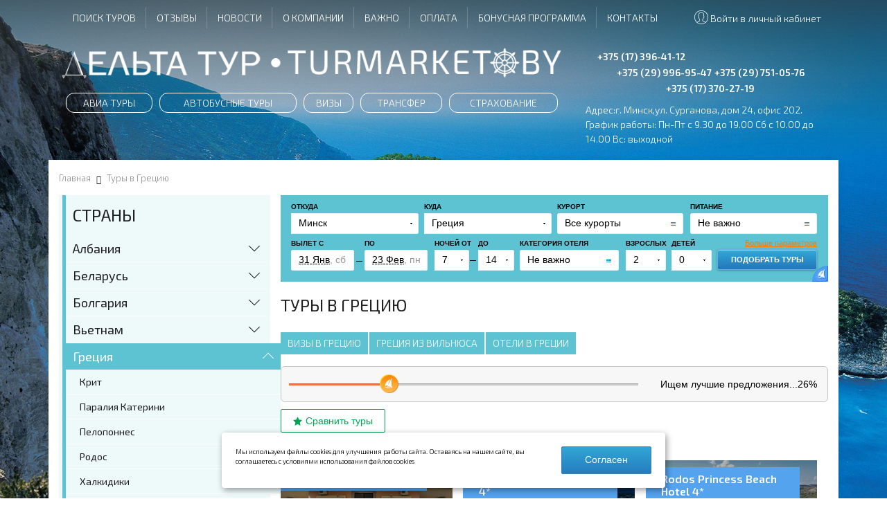

--- FILE ---
content_type: text/html; charset=UTF-8
request_url: https://www.turmarket.by/stranyi/grecziya/
body_size: 16219
content:
<!DOCTYPE html>
<html lang="ru">
  <head>
    <meta charset="UTF-8" />
    <meta http-equiv="X-UA-Compatible" content="IE=edge" />
    <meta name="viewport" content="width=device-width, user-scalable=no">
    <meta name="format-detection" content="telephone=no" />
    <meta name="cmsmagazine" content="769b9ca1e386eaea0ac28f111b8f26fc" />
    <link rel="manifest" href="manifest.json" />
    <meta name="msapplication-TileColor" content="#ffffff" />
    <meta name="msapplication-TileImage" content="" />
    <meta name="theme-color" content="#ffffff" />
    <meta property="og:type" content="website" />
    <meta property="og:title" content="Туры в Грецию" />
    <meta property="og:url" content="https://www.turmarket.by/stranyi/grecziya/" />
    <meta property="og:image" content="https://www.turmarket.by/assets/images/og_logo.png" />
    <meta name="title" content="Отдых в Греции 2026 из Минска - Цены на горящие туры в Грецию всё включено">
    <meta name="description" content="Предлагаем подобрать отдых в Греции с вылетом из Минска на 2026 год. Купить горящие туры в Грецию из Беларуси по отличным ценам. Путевки всё включено онлайн.">
    <title>Отдых в Греции 2026 из Минска - Цены на горящие туры в Грецию всё включено</title>
	<base href="https://www.turmarket.by/" />
    <link rel="icon" href="https://turmarket.by/favicon.svg" type="image/svg+xml" />
	<link rel="stylesheet" href="assets/templates/turmarket/css/jquery.formstyler.css" />
	<link rel="stylesheet" href="assets/templates/turmarket/css/jquery.bxslider.css" />
	<link rel="stylesheet" href="assets/templates/turmarket/css/font-awesome.min.css" />
	<link rel="stylesheet" href="//fonts.googleapis.com/css?family=Exo+2:300,400,600" />
    <link rel="stylesheet" href="assets/templates/turmarket/css/jquery.fancybox.css" />
    <link rel="stylesheet" href="assets/templates/turmarket/css/jquery.fancybox-buttons.css" />
    <link rel="stylesheet" href="assets/templates/turmarket/css/jquery.fancybox-thumbs.css" />
    <link rel="stylesheet" href="assets/templates/turmarket/css/common.css" />
	
	<script src="//ajax.googleapis.com/ajax/libs/jquery/1.11.1/jquery.min.js"></script>
	<script src="//api-maps.yandex.ru/2.1/?lang=ru_RU&apikey=034a679c-81ae-4c43-8658-78c7412fce81" defer></script>
	<script src="//yastatic.net/es5-shims/0.0.2/es5-shims.min.js" defer></script>
	<script src="//yastatic.net/share2/share.js" defer></script>
	<script src="assets/templates/turmarket/js/vendor/jquery.bxslider.min.js" defer></script>
	<script src="assets/templates/turmarket/js/vendor/jquery.formstyler.min.js" defer></script>
	<script src="assets/templates/turmarket/js/vendor/jquery.form.js" defer></script> 
	<script src="assets/templates/turmarket/js/main.js" defer></script>
	
	<link rel="stylesheet" href="assets/templates/turmarket/css/bootstrap-grid.min.css">
	<link rel="stylesheet" href="assets/templates/turmarket/css/jquery.fancybox.min.css" />
	<link rel="stylesheet" href="assets/components/easycomm/css/web/ec.default.css" type="text/css">
	<link rel="stylesheet" href="assets/templates/turmarket/css/owl.carousel.min.css" />

	<script src="assets/templates/turmarket/js/vendor/jquery.fancybox.min.js"></script>	
	<script src="assets/templates/turmarket/js/vendor/jquery.owl.carousel.min.js"></script>

<link rel="stylesheet" href="/assets/components/ajaxform/css/default.css" type="text/css" />
</head>
<body>
	<div class="b-wrapper p-country" style="background-image: url('img/greciya/greciya01.jpg')">

<header>
    
        <!-- Meta Pixel Code --> <script> !function(f,b,e,v,n,t,s) {if(f.fbq)return;n=f.fbq=function(){n.callMethod? n.callMethod.apply(n,arguments):n.queue.push(arguments)}; if(!f._fbq)f._fbq=n;n.push=n;n.loaded=!0;n.version='2.0'; n.queue=[];t=b.createElement(e);t.async=!0; t.src=v;s=b.getElementsByTagName(e)[0]; s.parentNode.insertBefore(t,s)}(window, document,'script', 'https://connect.facebook.net/en_US/fbevents.js'); fbq('init', '989701701224153'); fbq('track', 'PageView'); </script> <noscript><img height="1" width="1" style="display:none" src="https://www.facebook.com/tr?id=989701701224153&ev=PageView&noscript=1" /></noscript> <!-- End Meta Pixel Code -->
    
	<div class="wrapper h-top">
		<div class="container fullwidth">
			<div class="wrapper">
			    
<!--pavlusha molodec
<div class="right w-cabinet-link">
	<a href="https://www.turmarket.by/login.html" class="_js-b-pop-login">
		<div class="icon"><img src="assets/templates/turmarket/i/user.svg" alt=""></div>
		<div class="text">Личный кабинет</div>
	</a>
	<a href="https://www.turmarket.by/login.html?service=logout">
		<div class="text">Выйти</div>
	</a>
	<div class="inner-login-wrapp _js-pop-login" style="display: block;">
		<a href="" class="close _js-b-pop-login"></a>
		<div class="section-name">Вход в личный кабинет</div>
		<div class="input">
			<input type="text" class="input__default" placeholder="Логин">
		</div>
		<div class="input">
			<input type="text" class="input__default" placeholder="Пароль">
		</div>
		<div class="input w-button">
			<input type="submit" class="button" value="Войти">
		</div>
	</div>
</div>
-->			    
            <div class="right w-cabinet-link">
                
                    <a href="" class="_js-b-pop-login">
            		    <div class="icon"><img src="assets/templates/turmarket/i/user.svg" alt=""></div>
            		    <div class="text">Войти в личный кабинет</div>
            	    </a>
                    <div class="inner-login-wrapp _js-pop-login">
                		<a href="" class="close _js-b-pop-login"></a>
                		<div class="section-name">Вход в личный кабинет</div>
                		
<div style="width: 200px; padding: 10px;">
    <form action="https://deltatourby.u-on.ru/login.php" method="POST" target="_blank">
        <div class="form-group" style="margin-bottom:5px">
            <input type="email" name="login" class="form-control input-sm" placeholder="Введите e-mail" style="padding: 5px;">
        </div>
        <div class="form-group" style="margin-bottom:5px">
            <input type="password" name="password" class="form-control input-sm" placeholder="Введите пароль"  style="padding: 5px;">
        </div>
        <button type="submit" name="sbm" class="btn btn-success button btn-primary btn-sm">Войти</button>
    </form>
</div>
                	</div>
                    <div class="inner-login-wrapp ">
                		<a href="https://www.turmarket.by/login.html" class="">
                		    <div class="section-name">Вход</div>
                	    </a>
                	</div> 
                </div>
				<nav class="main-nav">
				    <div class="mobile-name">
							<div class="name-table">
								<div class="name-cell">Меню</div>
							</div>
							<a href="" class="close white _js-b-toggle-navigation-menu"></a>
						</div>
					<ul class="ul-top-menu">
					
						<li class="li-top-menu li-desctop-hidden"><a href="https://www.turmarket.by/aviatury/" class="top-menu__link">Авиа туры</a></li><li class="li-top-menu li-desctop-hidden"><a href="https://www.turmarket.by/avtobusnyie-turyi.html" class="top-menu__link">Автобусные туры</a></li><li class="li-top-menu li-desctop-hidden"><a href="https://www.turmarket.by/vizyi.html" class="top-menu__link">Визы</a></li><li class="li-top-menu li-desctop-hidden"><a href="https://www.turmarket.by/transfer/" class="top-menu__link">Трансфер</a></li><li class="li-top-menu li-desctop-hidden"><a href="https://www.turmarket.by/strahovanie/" class="top-menu__link">Страхование</a></li>
						<li class="li-top-menu"><a href="https://www.turmarket.by/rasshirennyij-poisk.html" class="top-menu__link">Поиск туров</a></li><li class="li-top-menu"><a href="https://www.turmarket.by/otzyivyi.html" class="top-menu__link">Отзывы</a></li><li class="li-top-menu"><a href="https://www.turmarket.by/novosti/" class="top-menu__link">Новости</a></li><li class="li-top-menu"><a href="https://www.turmarket.by/o-kompanii/" class="top-menu__link">О компании</a></li><li class="li-top-menu"><a href="https://www.turmarket.by/vazhnoe/" class="top-menu__link">Важно</a></li><li class="li-top-menu"><a href="https://www.turmarket.by/oplata.html" class="top-menu__link">Оплата</a></li><li class="li-top-menu"><a href="https://www.turmarket.by/bonusnaya-programma.html" class="top-menu__link">Бонусная программа</a></li><li class="li-top-menu"><a href="https://www.turmarket.by/kontaktyi.html" class="top-menu__link">Контакты</a></li>
					</ul>
				</nav>
			</div>
		</div>
	</div>
	<div class="wrapper h-bottom">
		<div class="container fullwidth">
			<div class="wrapper">
				<div class="left">
					<div class="h-logo">
						<div class="logo">
							<a href="">
								<img src="assets/templates/turmarket/i/logo.png" alt="Частное транспортнотуристское унитарное предприятие «Дельта-Тур»">
								<img src="assets/templates/turmarket/i/logo-mobile.png" alt="Частное транспортнотуристское унитарное предприятие «Дельта-Тур»">
							</a>
						</div>
					</div>
					<ul class="ul-main-menu">
					    <li class="li-main-menu"><a href="https://www.turmarket.by/aviatury/" class="main-menu__link">Авиа туры</a></li><li class="li-main-menu"><a href="https://www.turmarket.by/avtobusnyie-turyi.html" class="main-menu__link">Автобусные туры</a></li><li class="li-main-menu"><a href="https://www.turmarket.by/vizyi.html" class="main-menu__link">Визы</a></li><li class="li-main-menu"><a href="https://www.turmarket.by/transfer/" class="main-menu__link">Трансфер</a></li><li class="li-main-menu"><a href="https://www.turmarket.by/strahovanie/" class="main-menu__link">Страхование</a></li>
					</ul>
				</div>
				<div class="right">
					<div class="h-phone">
						<div class="phone">
							<a href="tel:+375173964112" class="phone__link dropper">+375 (17) 396-41-12</a>
						</div>
						<div class="inset-phones">
						    <div class="phone">
	<a href="tel:+375299969547" class="phone__link">+375 (29) 996-95-47</a>
</div><div class="phone">
	<a href="tel:+375297510576" class="phone__link">+375 (29) 751-05-76</a>
</div><div class="phone">
	<a href="tel:+375173702719" class="phone__link">+375 (17) 370-27-19</a>
</div>
						   
						</div>
					</div>
					<div class="h-adress">
						<div class="row">Адрес: <span itemprop="addressLocality">г. Минск</span>, <span itemprop="streetAddress">ул. Сурганова, дом 24, офис 202</span>.</div>
						<div class="row">График работы: Пн-Пт с 9.30 до 19.00   Сб с 10.00 до 14.00   Вс: выходной</div>
					</div>
				</div>
				<div class="right">
					<a href="" class="button b-mobile-button navigation _js-b-navigation">Страны<i class="fa fa-plane" aria-hidden="true"></i></a>
					<a href="" class="button b-mobile-button menu _js-b-toggle-navigation-menu">Меню<i class="fa fa-bars" aria-hidden="true"></i></a>
				</div>
			</div>
		</div>
	</div>
</header>
<div class="header-empty"></div>
<!--DIRECTIONS-->
		<div class="s-directions">
			<div class="container white">
				<div itemscope="" itemtype="http://schema.org/BreadcrumbList" class="wrapper w-breadcrumbs"><span itemprop="itemListElement" itemscope itemtype="https://schema.org/ListItem"><a href="/" itemprop="item"><span itemprop="name">Главная</span></a><meta itemprop="position" content="0"></span><span itemtype="http://schema.org/Thing" itemscope itemprop="item"><span><i class="fa fa-long-arrow-right" aria-hidden="true"></i><span itemprop="name">Туры в Грецию</span><meta itemprop="position" content="15"></span></span></div>

				<div class="wrapper w-double-column">
					<div class="right">
						<div class="wrapper w-order-form">
							<div class="section-name _h3 desktop-hidden">Подбор тура</div>
							<div style="width: 100%;"><script src="//tourclient.ru/f/jsboot/crm91819/find_tour_form?style=top&conf=greece"></script>
</div>
						</div>
						<div class="wrapper w-article">
							<h1 class="h1-pagetitle">Туры в Грецию</h1>
							
							<div class="wrapper w-tags-links">
							    
							
							    <a href="stranyi/grecziya/viza-v-grecziyu.html" class="tag__link">Визы в Грецию</a>
<a href="stranyi/grecziya/turyi-v-grecziyu/" class="tag__link">Греция из Вильнюса</a>
<a href="stranyi/grecziya/oteli-v-greczii/" class="tag__link">Отели в Греции</a>
							</div>
						</div>
						<div class="wrapper w-directions">
						    <script src="//tourclient.ru/f/jsboot/86403/find_tour_offers?conf=greciya"></script>
						    
							
							<div class="w-item">
	<a href="https://www.turmarket.by/stranyi/grecziya/oteli-v-greczii/lemon-garden-villa.html" class="direction__link">
		<div class="image" style="background-image: url('/assets/cache_image/img/greciya/LemonGardenVilla/LemonGardenVilla1sm_310x190_586.jpg')">
			<div class="content">
				<div class="name">Lemon Garden Villa 3*</div>
				<div class="description">8 дней 7 ночей</div>
				<div class="price">от 4870 BYN</div>
			</div>
			<div class="more__link"><i class="fa fa-long-arrow-right" aria-hidden="true"></i></div>
		</div>
	</a>
</div>
<div class="w-item">
	<a href="https://www.turmarket.by/stranyi/grecziya/oteli-v-greczii/creteco-hotel-i-suites.html" class="direction__link">
		<div class="image" style="background-image: url('/assets/cache_image/img/greciya/CretecoHotelSuites/CretecoHotelSuites1sm_310x190_586.jpg')">
			<div class="content">
				<div class="name">Creteco Hotel & Suites 4*</div>
				<div class="description">8 дней 7 ночей</div>
				<div class="price">от 4380 BYN</div>
			</div>
			<div class="more__link"><i class="fa fa-long-arrow-right" aria-hidden="true"></i></div>
		</div>
	</a>
</div>
<div class="w-item">
	<a href="https://www.turmarket.by/stranyi/grecziya/oteli-v-greczii/rodos-princess-beach-hotel.html" class="direction__link">
		<div class="image" style="background-image: url('/assets/cache_image/img/greciya/RodosPrincessBeachHotel/RodosPrincessBeachHotel1sm_310x190_586.jpg')">
			<div class="content">
				<div class="name">Rodos Princess Beach Hotel 4*</div>
				<div class="description">8 дней 7 ночей</div>
				<div class="price">от 5120 BYN</div>
			</div>
			<div class="more__link"><i class="fa fa-long-arrow-right" aria-hidden="true"></i></div>
		</div>
	</a>
</div>
<div class="w-item">
	<a href="https://www.turmarket.by/stranyi/grecziya/oteli-v-greczii/grecotel-meli-palace.html" class="direction__link">
		<div class="image" style="background-image: url('/assets/cache_image/img/greciya/GrecotelMeliPalace/GrecotelMeliPalace1sm_310x190_586.jpg')">
			<div class="content">
				<div class="name">Grecotel Meli Palace 4*</div>
				<div class="description">8 дней 7 ночей</div>
				<div class="price">от 5230 BYN</div>
			</div>
			<div class="more__link"><i class="fa fa-long-arrow-right" aria-hidden="true"></i></div>
		</div>
	</a>
</div>
<div class="w-item">
	<a href="https://www.turmarket.by/stranyi/grecziya/oteli-v-greczii/blue-bay-resort-hotel.html" class="direction__link">
		<div class="image" style="background-image: url('/assets/cache_image/img/greciya/BlueBayResortHotel/BlueBayResortHotel1sm_310x190_c22.jpeg')">
			<div class="content">
				<div class="name">Blue Bay Resort Hotel 4*</div>
				<div class="description">8 дней 7 ночей</div>
				<div class="price">от 4930 BYN</div>
			</div>
			<div class="more__link"><i class="fa fa-long-arrow-right" aria-hidden="true"></i></div>
		</div>
	</a>
</div>
<div class="w-item">
	<a href="https://www.turmarket.by/stranyi/grecziya/oteli-v-greczii/simantro-beach-hotel-halkidiki.html" class="direction__link">
		<div class="image" style="background-image: url('/assets/cache_image/img/greciya/SimantroBeachHotelHalkidiki/SimantroBeachHotelHalkidiki1sm_310x190_586.jpg')">
			<div class="content">
				<div class="name">Simantro Beach Hotel Halkidiki 4*</div>
				<div class="description">8 дней 7 ночей</div>
				<div class="price">от 5470 BYN</div>
			</div>
			<div class="more__link"><i class="fa fa-long-arrow-right" aria-hidden="true"></i></div>
		</div>
	</a>
</div>
<div class="w-item">
	<a href="https://www.turmarket.by/stranyi/grecziya/oteli-v-greczii/scaleta-beach-hotel.html" class="direction__link">
		<div class="image" style="background-image: url('/assets/cache_image/img/greciya/ScaletaBeachHotel/ScaletaBeachHotel1sm_310x190_586.jpg')">
			<div class="content">
				<div class="name">Scaleta Beach Hotel 3*</div>
				<div class="description">8 дней 7 ночей</div>
				<div class="price">от 4570 BYN</div>
			</div>
			<div class="more__link"><i class="fa fa-long-arrow-right" aria-hidden="true"></i></div>
		</div>
	</a>
</div>
<div class="w-item">
	<a href="https://www.turmarket.by/stranyi/grecziya/oteli-v-greczii/secret-paradise-hotel-i-spa.html" class="direction__link">
		<div class="image" style="background-image: url('/assets/cache_image/img/greciya/SecretParadiseHotelSpa/SecretParadiseHotelSpa1sm_310x190_586.jpg')">
			<div class="content">
				<div class="name">Secret Paradise Hotel & Spa 4*</div>
				<div class="description">8 дней 7 ночей</div>
				<div class="price">от 4810 BYN</div>
			</div>
			<div class="more__link"><i class="fa fa-long-arrow-right" aria-hidden="true"></i></div>
		</div>
	</a>
</div>
<div class="w-item">
	<a href="https://www.turmarket.by/stranyi/grecziya/oteli-v-greczii/cora-hotel-i-spa-resort.html" class="direction__link">
		<div class="image" style="background-image: url('/assets/cache_image/img/greciya/CoraHotelSpaResort/CoraHotelSpaResort1sm_310x190_586.jpg')">
			<div class="content">
				<div class="name">Cora Hotel & Spa Resort 4*</div>
				<div class="description">8 дней 7 ночей</div>
				<div class="price">от 5180 BYN</div>
			</div>
			<div class="more__link"><i class="fa fa-long-arrow-right" aria-hidden="true"></i></div>
		</div>
	</a>
</div>
<div class="w-item">
	<a href="https://www.turmarket.by/stranyi/grecziya/oteli-v-greczii/acrotel-athena-pallas.html" class="direction__link">
		<div class="image" style="background-image: url('/assets/cache_image/img/greciya/AcrotelAthenaPallas/AcrotelAthenaPallas1sm_310x190_586.jpg')">
			<div class="content">
				<div class="name">Acrotel Athena Pallas 4*</div>
				<div class="description">8 дней 7 ночей</div>
				<div class="price">от 4650 BYN</div>
			</div>
			<div class="more__link"><i class="fa fa-long-arrow-right" aria-hidden="true"></i></div>
		</div>
	</a>
</div>
<div class="w-item">
	<a href="https://www.turmarket.by/stranyi/grecziya/oteli-v-greczii/santa-marina-resort-i-spa.html" class="direction__link">
		<div class="image" style="background-image: url('/assets/cache_image/img/greciya/SantaMarinaResortSpa/SantaMarinaResortSpa8sm_310x190_586.jpg')">
			<div class="content">
				<div class="name">Santa Marina Resort & Spa 4*</div>
				<div class="description">8 дней 7 ночей</div>
				<div class="price">от 5040 BYN</div>
			</div>
			<div class="more__link"><i class="fa fa-long-arrow-right" aria-hidden="true"></i></div>
		</div>
	</a>
</div>
<div class="w-item">
	<a href="https://www.turmarket.by/stranyi/grecziya/oteli-v-greczii/hanioti-village-wellness-i-spa-resort.html" class="direction__link">
		<div class="image" style="background-image: url('/assets/cache_image/img/greciya/HaniotiVillageWellnessSpaResort/HaniotiVillageWellnessSpaResort1sm_310x190_586.jpg')">
			<div class="content">
				<div class="name">Hanioti Village Wellness & Spa Resort 4*</div>
				<div class="description">8 дней 7 ночей</div>
				<div class="price">от 5020 BYN</div>
			</div>
			<div class="more__link"><i class="fa fa-long-arrow-right" aria-hidden="true"></i></div>
		</div>
	</a>
</div>
						</div>
						<div class="wrapper w-article">
							<article>
								
							    <h2 style="display:none">Туры в Грецию</h2>
							    <p>На протяжении последних лет Греция завоевала множество сердец людей, посещающих страну с целью туризма. На то есть несколько причин: шикарная природа, мягкий климат, большое число развлечений для всей семьи, возможность отдыхать без лишних трат. До греческих курортных городов удобно добираться, есть вылеты с прямым перелетом из Минска. Цены в Греции на отдых радуют своей демократичностью. Дорога займет всего несколько часов. Раннее бронирование туров в Грецию позволяет заказать лучшие гостиницы с вылетом из международных аэропортов Минска, Москвы, Вильнюса и Варшавы. Воспользоваться ранним бронированием по низким ценам на летний отдых в Греции на живописных пляжах Средиземного моря можете прямо сегодня. Найти подробную информацию о визовой поддержке для граждан Республики Беларусь, о горящих турах в Грецию «все включено», о стоимости пляжного отдыха в Греции на 2026 год можно в системе поиска на сайте.</p>

<p>Для любителей умеренного тепла предлагаем рассмотреть путешествие в Грецию в начале пляжного сезона — апрель, май и июнь или конец сезона, месяцы сентябрь, октябрь и ноябрь на островах Крит, Родос, Тасос, Кос или Санторини. Для туристов, предпочитающих “погорячее”, предлагаем посетить в разгар лета, в июне, июле и августе северные регионы: полуостров Халкидики, полуостров Пелопоннес, Корфу и район Салоник. Зимой, в период декабря, января, февраля и марта, Греция приглашает в «Шуб-туры». Стоимость тура в Грецию при условии обязательной покупки шубы от 500–700 €, символическая — около одного евро.</p>

<h2>Какой курорт выбрать?</h2>

<ul>
	<li>Крит — незабываемый остров, омываемый водами трёх морей <span lang="RU" style="font-size:10.0pt"><span style="font-family: Arial,sans-serif">–</span></span> Эгейским, Ионическим и Ливийским. Административный центр острова — Ираклион. Второй крупный город — Ханья. Комфортный климат, богатая экскурсионная программа, своя особая критская кухня и гостеприимные местные жители.</li>
</ul>

<p style="text-align:center"><img alt="Отдых в Греции, Античность" src="img/greciya/greece-1594689_640.jpg" width="640" /></p>

<ul>
	<li>Второй по величине остров Родос — южная “жемчужина”. Любите красивые галечные пляжи с волнами — западное побережье Эгейского моря придется по душе. Ищете спокойный семейный отдых с детьми — Греция, особенно восточное побережье, не оставит равнодушными. Это один из лучших вариантов. Туристы тут увидят роскошные песчаные пляжи с пологим входом и разнообразная взрослая и детская анимационная программа.</li>
	<li>Халкидики — направление, которое отлично подойдет для молодежного отдыха, а также для молодоженов любящих активную ночную жизнь. На курортах полуострова ежедневно открывается много клубов и баров. Выделяют три основных района-тризубца — Кассандра, Ситония и Айон-Орос.</li>
	<li>Корфу — смешение языков, великолепие и неповторимость архитектуры, разнообразие местной кухни, изобилие туристических достопримечательностей — привлекают большинство людей со всей Европы.</li>
	<li>Пелопоннес — источник древней цивилизации. Истинная находка для любителей истории и интересных экскурсий.</li>
</ul>

<h2>Особенности идеального отпуска</h2>

<p>Пляжи в Греции, в большинстве популярных туристических регионов — песчаные. Вход на пляжи бесплатный, но шезлонги и зонты следует брать в аренду дополнительно. Однако купив обед в кафе или угостившись коктейлем, можно получить оборудованное место бесплатно.</p>

<p style="text-align:center"><img alt="Отдых в Греции, Залив." src="img/greciya/santorini-1948680_640.jpg" width="640" /></p>

<p>Греческая кухня считается частью средиземноморской диеты. Блюда готовятся из традиционных местных продуктов. В Пиерии и на полуострове Халкидики население выращивает богатое разнообразие сельскохозяйственных культур. Главная агрокультура — оливковое дерево, из плодов которого делают идеальное масло для салатов. Ценообразование на рынках местных курортов будет ниже, а выбор овощей и фруктов — больше. По традиции нельзя не насладиться и местным вином, белым или красным — выбирайте сами.</p>

<h2>Отели Греции</h2>

<p>У греческих отелей нет привычной классификации. Вместо “звёзд” средства размещения используют буквенные обозначения: уровень deluxe (5*), A (4*), B (3*) и C (2*). Наиболее популярны среди туристов отели 3-4* (В и А) простые. Большинство не имеет бассейнов на территории для детей и спорт-залов, но с необходимым набором базовых услуг для отдыха в номере. Вид питания, как правило, в данной категории «завтраки» или «полупансион» (завтраки-ужины) , «все включено» (all inclusive) встречается редко. Некоторые отельные комплексы имеют низкую категорию, но высокие рейтинги. Популярные варианты с собственными пляжами и высоким уровнем обслуживания по отношению цена/качество: Electra Palace Resort, Amphitryon Hotel, Nikki Beach Resort &amp; Spa, Aldemar Olympian Village.</p>

<h2>Почему стоит подобрать каникулы именно у нас:</h2>

<ul>
	<li>сопровождение и забота наших менеджеров агентства на протяжении тура;</li>
	<li>возможность клиентам приобрести туры дешево и в рассрочку;</li>
	<li>работаем с высококлассными и проверенными туроператорами;</li>
	<li>доступное море — легко. Оставляйте заявку на тур и спешите бронировать горящие варианты в Грецию.</li>
</ul>

<h2>Достопримечательности</h2>

<p>Древнегреческие Дельфы, расположенные на склонах горы Парнас в древности привлекали паломников. Греки спешили отдать должное Аполлону и узнать судьбу у оракула. Сегодня это историческое место притяжения поклонников легенд и мифов. В настоящее время в Дельфах можно воочию лицезреть эллинистическую архитектуру. В этом музее под открытым небом посетителей ждут храмы, впечатляющий стадион, театр и восхитительные древние античные руины.</p>

<p>Монастыри Метеоры, Фессалия — одна из самых необычных достопримечательностей, которую стоит увидеть при поездке в Грецию — это горный массив Пинд на равнине Фессалии, где разместились многовековые монастыри Метеоры («Парящие в воздухе»). В настоящее время шесть из них открыты для посещения.</p>

<p>Пляж Навайо, Закинф, является известным и узнаваемым памятником природы. Располагается пляж в северо-западной части острова, в небольшой бухте Контрабандистов. Добраться до пляжа можно только со стороны моря</p>

<p>В Афинах огромный Акрополь — официальный символ страны, да и всей западной цивилизации. Обязательный пункт всех туристических маршрутов и экскурсионных туров, возвышается в сердце современной столицы государства. Его венчают три великолепных храма.</p>

<p>Афон — гора, на которой расположен крупнейший в мире православный монастырский центр.</p>

<p>Гора Олимп — ещё одно место, куда стоит совершить выезд на отдыхе.</p>

<p>В 2026 году популярностью пользуются разные морские круизы и паломнические туры в страну. Помимо авиатуров в Грецию организовываются туры на автобусе без ночных переездов с остановкой в Будапеште или Эгере.</p>

<p>Выгодные цены на отдых и предложения горящих туров в Грецию из Минска, которые есть в продаже, находятся на сайте компании. Уникальный модуль поиска туров на отдых в Греции предложит актуальные по цене путевки. Сервис способен показать скидки и календарь акций на горящие туры. Чтобы забронировать отдых на море не выходя из дома, нужно указать желаемые даты начала тура, количество дней и ночей, предполагаемый курорт и подходящий тип питания в Греции. Туры с бронированием авиабилетов и путевок из Беларуси доступны и по другим направлениям: Турция, Испания и Италия, Болгария и Грузия, Египет и ОАЭ. Звоните по телефонам указанным в контактах компании, специалисты точно ответят на все вопросы по Греции из Минска, пояснят, что включено в стоимость туров. Предоставят информацию о горящих турах из Беларуси и перечне обязательных на сегодняшний день документов для заключения договора и подачи на визы в Грецию. Возможно оформление подарочных сертификатов.</p>

							</article>
						</div>
					</div>
					<div class="left">
					    <div class="navigation-wrapper">
    <div class="mobile-name">
        <div class="name-table">
            <div class="name-cell">Страны</div>
        </div>
        <a href="" class="close white _js-b-navigation"></a>
    </div>
    <div class="wrapper w-navigation-bar">
        <div class="wrapper navigation-bar">
            <div class="section-name _h3">Страны</div>
            <ul class="ul-navigation-bar">
                <li class="li-navigation-bar dropper"><a href="https://www.turmarket.by/stranyi/otdyih-v-albanii/" class="navigation__link">Албания</a><div class="b-dropper"></div><div class="inset" style="display: none;"><ul><li><a href="https://www.turmarket.by/stranyi/otdyih-v-albanii/ksamil/">Ксамиль</a></li></ul></div></li><li class="li-navigation-bar dropper"><a href="https://www.turmarket.by/stranyi/belarus/" class="navigation__link">Беларусь</a><div class="b-dropper"></div><div class="inset" style="display: none;"><ul><li><a href="https://www.turmarket.by/stranyi/belarus/novyij-god-v-ratomke.html">Новый год под Минском</a></li></ul></div></li><li class="li-navigation-bar dropper"><a href="https://www.turmarket.by/stranyi/bolgariya/" class="navigation__link">Болгария</a><div class="b-dropper"></div><div class="inset" style="display: none;"><ul><li><a href="https://www.turmarket.by/stranyi/bolgariya/tur-v-balchik.html">Балчик</a></li><li><a href="https://www.turmarket.by/stranyi/bolgariya/zolotyie-peski/">Золотые Пески</a></li></ul></div></li><li class="li-navigation-bar dropper"><a href="https://www.turmarket.by/stranyi/vetnam/" class="navigation__link">Вьетнам</a><div class="b-dropper"></div><div class="inset" style="display: none;"><ul><li><a href="https://www.turmarket.by/stranyi/vetnam/mujne.html">Муйне</a></li><li><a href="https://www.turmarket.by/stranyi/vetnam/nyachang.html">Нячанг</a></li><li><a href="https://www.turmarket.by/stranyi/vetnam/fantet/">Фантьет</a></li><li><a href="https://www.turmarket.by/stranyi/vetnam/fukuok/">Фукуок</a></li></ul></div></li><li class="li-navigation-bar dropper _toggled _active"><a href="https://www.turmarket.by/stranyi/grecziya/" class="navigation__link">Греция</a><div class="b-dropper _toggled"></div><div class="inset" style="display: block;"><ul><li><a href="https://www.turmarket.by/stranyi/grecziya/otdyix-na-krite/">Крит</a></li><li><a href="https://www.turmarket.by/stranyi/grecziya/otdyix-v-paraliya-katerini.html">Паралия Катерини</a></li><li><a href="https://www.turmarket.by/stranyi/grecziya/otdyix-na-peloponnese.html">Пелопоннес</a></li><li><a href="https://www.turmarket.by/stranyi/grecziya/otdyix-na-rodose.html">Родос</a></li><li><a href="https://www.turmarket.by/stranyi/grecziya/otdyix-v-xalkidiki.html">Халкидики</a></li></ul></div></li><li class="li-navigation-bar dropper"><a href="https://www.turmarket.by/stranyi/turyi-v-gruziyu/" class="navigation__link">Грузия</a><div class="b-dropper"></div><div class="inset" style="display: none;"><ul><li><a href="https://www.turmarket.by/stranyi/turyi-v-gruziyu/turyi-v-batumi/">Батуми</a></li><li><a href="https://www.turmarket.by/stranyi/turyi-v-gruziyu/gudauri/">Гудаури</a></li><li><a href="https://www.turmarket.by/stranyi/turyi-v-gruziyu/kobuleti/">Кобулети</a></li><li><a href="https://www.turmarket.by/stranyi/turyi-v-gruziyu/ureki/">Уреки</a></li></ul></div></li><li class="li-navigation-bar dropper"><a href="https://www.turmarket.by/stranyi/egipet/" class="navigation__link">Египет</a><div class="b-dropper"></div><div class="inset" style="display: none;"><ul><li><a href="https://www.turmarket.by/stranyi/egipet/turyi-v-marsa-alam/">Марса-Алам</a></li><li><a href="https://www.turmarket.by/stranyi/egipet/otdyix-v-xurgade/">Хургада</a></li><li><a href="https://www.turmarket.by/stranyi/egipet/otdyix-v-sharm-el-shejxe/">Шарм-эль-Шейх</a></li><li><a href="https://www.turmarket.by/stranyi/egipet/el-alamejn/">Эль-Аламейн</a></li></ul></div></li><li class="li-navigation-bar dropper"><a href="https://www.turmarket.by/stranyi/indiya/" class="navigation__link">Индия</a><div class="b-dropper"></div><div class="inset" style="display: none;"><ul><li><a href="https://www.turmarket.by/stranyi/indiya/turyi-v-goa-iz-minska/">Гоа</a></li><li><a href="https://www.turmarket.by/stranyi/indiya/ekskursionnyie-turyi-v-indiyu/">Экскурсионные туры в Индию</a></li></ul></div></li><li class="li-navigation-bar dropper"><a href="https://www.turmarket.by/stranyi/indoneziya/" class="navigation__link">Индонезия</a><div class="b-dropper"></div><div class="inset" style="display: none;"><ul><li><a href="https://www.turmarket.by/stranyi/indoneziya/bali/">Бали</a></li></ul></div></li><li class="li-navigation-bar dropper"><a href="https://www.turmarket.by/stranyi/turyi-v-iordaniyu/" class="navigation__link">Иордания</a><div class="b-dropper"></div><div class="inset"><ul></ul></div></li><li class="li-navigation-bar dropper"><a href="https://www.turmarket.by/stranyi/ispaniya/" class="navigation__link">Испания</a><div class="b-dropper"></div><div class="inset"><ul></ul></div></li><li class="li-navigation-bar dropper"><a href="https://www.turmarket.by/stranyi/katar/" class="navigation__link">Катар</a><div class="b-dropper"></div><div class="inset"><ul></ul></div></li><li class="li-navigation-bar dropper"><a href="https://www.turmarket.by/stranyi/kipr/" class="navigation__link">Кипр</a><div class="b-dropper"></div><div class="inset" style="display: none;"><ul><li><a href="https://www.turmarket.by/stranyi/kipr/ajya-napa.html">Айя-Напа</a></li><li><a href="https://www.turmarket.by/stranyi/kipr/larnaka.html">Ларнака</a></li><li><a href="https://www.turmarket.by/stranyi/kipr/pafos.html">Пафос</a></li><li><a href="https://www.turmarket.by/stranyi/kipr/protaras.html">Протарас</a></li><li><a href="https://www.turmarket.by/stranyi/kipr/turyi-na-kipr/">Горящие туры на Кипр</a></li></ul></div></li><li class="li-navigation-bar dropper"><a href="https://www.turmarket.by/stranyi/kitaj/" class="navigation__link">Китай</a><div class="b-dropper"></div><div class="inset" style="display: none;"><ul><li><a href="https://www.turmarket.by/stranyi/kitaj/hajnan/">Хайнань</a></li></ul></div></li><li class="li-navigation-bar dropper"><a href="https://www.turmarket.by/stranyi/kuba/" class="navigation__link">Куба</a><div class="b-dropper"></div><div class="inset" style="display: none;"><ul><li><a href="https://www.turmarket.by/stranyi/kuba/kurort-varadero-plyazhnyij-otdyix-v-varadero-na-kube.html">Варадеро</a></li><li><a href="https://www.turmarket.by/stranyi/kuba/gavana-stolicza-kubyi-vse-ob-otdyixe-v-gavane.html">Гавана</a></li><li><a href="https://www.turmarket.by/stranyi/kuba/kajo-koko/">Кайо-Коко</a></li></ul></div></li><li class="li-navigation-bar dropper"><a href="https://www.turmarket.by/stranyi/maldivyi/" class="navigation__link">Мальдивы</a><div class="b-dropper"></div><div class="inset"><ul></ul></div></li><li class="li-navigation-bar dropper"><a href="https://www.turmarket.by/stranyi/marokko/" class="navigation__link">Марокко</a><div class="b-dropper"></div><div class="inset" style="display: none;"><ul><li><a href="https://www.turmarket.by/stranyi/marokko/turyi-v-marokko/">Подбор тура в Марокко</a></li></ul></div></li><li class="li-navigation-bar dropper"><a href="https://www.turmarket.by/stranyi/oae/" class="navigation__link">ОАЭ</a><div class="b-dropper"></div><div class="inset" style="display: none;"><ul><li><a href="https://www.turmarket.by/stranyi/oae/otdyix-v-abu-dabi/">Абу-Даби</a></li><li><a href="https://www.turmarket.by/stranyi/oae/otdyix-v-ajman/">Аджман</a></li><li><a href="https://www.turmarket.by/stranyi/oae/otdyix-v-dubai.html">Дубай</a></li><li><a href="https://www.turmarket.by/stranyi/oae/otdyix-v-ras-al-khayma/">Рас-Эль-Хайма</a></li><li><a href="https://www.turmarket.by/stranyi/oae/fudzhejra-otdyix-v-samom-krasivom-emirate-fudzhejra/">Фуджейра</a></li><li><a href="https://www.turmarket.by/stranyi/oae/otdyix-v-sharje/">Шарджа</a></li></ul></div></li><li class="li-navigation-bar dropper"><a href="https://www.turmarket.by/stranyi/oman/" class="navigation__link">Оман</a><div class="b-dropper"></div><div class="inset" style="display: none;"><ul><li><a href="https://www.turmarket.by/stranyi/oman/salala/">Салала</a></li></ul></div></li><li class="li-navigation-bar dropper"><a href="https://www.turmarket.by/stranyi/rossiya/" class="navigation__link">Россия</a><div class="b-dropper"></div><div class="inset" style="display: none;"><ul><li><a href="https://www.turmarket.by/stranyi/rossiya/otdyix-na-chernom-more-anapa.html">Анапа</a></li><li><a href="https://www.turmarket.by/stranyi/rossiya/otdyih-na-azovskom-more-ejsk/">Ейск</a></li><li><a href="https://www.turmarket.by/stranyi/rossiya/sochi/">Сочи</a></li></ul></div></li><li class="li-navigation-bar dropper"><a href="https://www.turmarket.by/stranyi/turyi-na-sejshelyi/" class="navigation__link">Сейшелы</a><div class="b-dropper"></div><div class="inset"><ul></ul></div></li><li class="li-navigation-bar dropper"><a href="https://www.turmarket.by/stranyi/tajland/" class="navigation__link">Таиланд</a><div class="b-dropper"></div><div class="inset" style="display: none;"><ul><li><a href="https://www.turmarket.by/stranyi/tajland/bangkok/">Бангкок</a></li><li><a href="https://www.turmarket.by/stranyi/tajland/krabi/">Краби</a></li><li><a href="https://www.turmarket.by/stranyi/tajland/otdyih-v-pattaje-turyi-v-pattajyu.html">Паттайя</a></li><li><a href="https://www.turmarket.by/stranyi/tajland/phuket-putevki-v-phuket.html">Пхукет</a></li><li><a href="https://www.turmarket.by/stranyi/tajland/samui/">Самуи</a></li></ul></div></li><li class="li-navigation-bar dropper"><a href="https://www.turmarket.by/stranyi/tanzaniya/" class="navigation__link">Танзания</a><div class="b-dropper"></div><div class="inset" style="display: none;"><ul><li><a href="https://www.turmarket.by/stranyi/tanzaniya/zanzibar.html">Занзибар</a></li></ul></div></li><li class="li-navigation-bar dropper"><a href="https://www.turmarket.by/stranyi/otdyih-v-tunise/" class="navigation__link">Тунис</a><div class="b-dropper"></div><div class="inset"><ul></ul></div></li><li class="li-navigation-bar dropper"><a href="https://www.turmarket.by/stranyi/turcziya/" class="navigation__link">Турция</a><div class="b-dropper"></div><div class="inset" style="display: none;"><ul><li><a href="https://www.turmarket.by/stranyi/turcziya/alaniya/">Алания</a></li><li><a href="https://www.turmarket.by/stranyi/turcziya/antaliya/">Анталия</a></li><li><a href="https://www.turmarket.by/stranyi/turcziya/belek/">Белек</a></li><li><a href="https://www.turmarket.by/stranyi/turcziya/bodrum/">Бодрум</a></li><li><a href="https://www.turmarket.by/stranyi/turcziya/didim/">Дидим</a></li><li><a href="https://www.turmarket.by/stranyi/turcziya/ichmeler/">Ичмелер</a></li><li><a href="https://www.turmarket.by/stranyi/turcziya/kemer/">Кемер</a></li><li><a href="https://www.turmarket.by/stranyi/turcziya/kushadasyi/">Кушадасы</a></li><li><a href="https://www.turmarket.by/stranyi/turcziya/marmaris/">Мармарис</a></li><li><a href="https://www.turmarket.by/stranyi/turcziya/side/">Сиде</a></li><li><a href="https://www.turmarket.by/stranyi/turcziya/stambul/">Стамбул</a></li><li><a href="https://www.turmarket.by/stranyi/turcziya/fethie/">Фетхие</a></li></ul></div></li><li class="li-navigation-bar dropper"><a href="https://www.turmarket.by/stranyi/ukraina/" class="navigation__link">Украина</a><div class="b-dropper"></div><div class="inset" style="display: none;"><ul><li><a href="https://www.turmarket.by/stranyi/ukraina/otdyih-v-zheleznom-portu-turyi-v-zheleznyij-port-v-pansionatyi-hersonskoj-oblasti/">Отдых в Железном порту</a></li><li><a href="https://www.turmarket.by/stranyi/ukraina/otdyih-na-chernom-more/">Отдых на Черном море</a></li><li><a href="https://www.turmarket.by/stranyi/ukraina/otdyih-v-zatoke/">Отдых в Затоке</a></li></ul></div></li><li class="li-navigation-bar dropper"><a href="https://www.turmarket.by/stranyi/otdyih-v-chernogorii/" class="navigation__link">Черногория</a><div class="b-dropper"></div><div class="inset" style="display: none;"><ul><li><a href="https://www.turmarket.by/stranyi/otdyih-v-chernogorii/otdyih-v-bechichi-plyazhi-i-oteli-bechichi.html">Бечичи</a></li><li><a href="https://www.turmarket.by/stranyi/otdyih-v-chernogorii/budva-turyi-v-budvu-otdyih-v-budve.html">Будва</a></li><li><a href="https://www.turmarket.by/stranyi/otdyih-v-chernogorii/turyi-v-chernogoriyu/">Подбор туров в Черногорию</a></li></ul></div></li><li class="li-navigation-bar dropper"><a href="https://www.turmarket.by/stranyi/shri-lanka/" class="navigation__link">Шри-Ланка</a><div class="b-dropper"></div><div class="inset" style="display: none;"><ul><li><a href="https://www.turmarket.by/stranyi/shri-lanka/bentota.html">Бентота</a></li><li><a href="https://www.turmarket.by/stranyi/shri-lanka/kolombo/">Коломбо</a></li><li><a href="https://www.turmarket.by/stranyi/shri-lanka/negombo/">Негомбо</a></li><li><a href="https://www.turmarket.by/stranyi/shri-lanka/unavatuna/">Унаватуна</a></li><li><a href="https://www.turmarket.by/stranyi/shri-lanka/hikkaduva/">Хиккадува</a></li></ul></div></li>
            </ul>
        </div>
    </div>
</div>
						<div class="wrapper align-center">
							
						</div>
					</div>
				</div>
			</div>
		</div>
<!--DIRECTIONS END-->
	</div>
    <footer class="s-footer" itemscope itemtype="http://schema.org/Organization">
	<div class="wrapper f-top">
		<div class="container">
			<div class="f-table" itemprop="address" itemscope itemtype="http://schema.org/PostalAddress">
				<div class="cell">
					<div class="inner-table">
						<div class="icon">
							<i class="fa fa-map-marker" aria-hidden="true"></i>
						</div>
						<div class="description">
							<b>Адрес:</b>
							<span itemprop="addressLocality">г. Минск</span>, <span itemprop="streetAddress">ул. Сурганова, дом 24, офис 202</span>.
						</div>
					</div>
				</div>
				<div class="cell">
					<div class="inner-table">
					    <a href="https://www.instagram.com/turmarket.by/" target="_blank">
                            <div class="icon">
                                <i class="fa fa-instagram" aria-hidden="true"></i>
                            </div>
                            <div class="description">
                                <b>Instagram:</b> turmarket.by
                            </div>
                        </a>
					</div>
				</div>
				<div class="cell">
					<div class="inner-table">
						<div class="icon">
							<i class="fa fa-envelope" aria-hidden="true"></i>
						</div>
						<div class="description">
							<b>E-mail:</b>
							<a href="mailto:info@turmarket.by"><span itemprop="email">info@turmarket.by</span></a>
						</div>
					</div>
				</div>
				<div class="cell">
					<div class="inner-table">
						<div class="icon">
							<i class="fa fa-phone" aria-hidden="true"></i>
						</div>
						<div class="description">
							<b>Телефоны:</b>
							<a href="tel:+375299969547"><span itemprop="telephone">+375 (29) 996-95-47</span></a><br><a href="tel:+375297510576"><span itemprop="telephone">+375 (29) 751-05-76</span></a><br><a href="tel:+375173702719"><span itemprop="telephone">+375 (17) 370-27-19</span></a>
						</div>
					</div>
				</div>
			</div>
		</div>
	</div>
	<div class="wrapper f-bottom">
		<div class="container">
			<div class="f-table">
				<div class="cell">
					<div class="copyright">
						Частное предприятие «<span itemprop="name">Дельта-Тур</span>»<br>
						УНП 191744192<br>
						Copyright &copy; 2026 «Turmarket»<br>
						<p><a href="https://www.turmarket.by/sitemap.html">Карта сайта</a></p>
					</div>
				</div>
				<div class="cell middle">
					<div class="w-social">
						<a href="https://vk.com/turmarketby" class="social__link _vk">
							<i class="fa fa-vk" aria-hidden="true"></i>
						</a>
						<a href="https://www.facebook.com/turmarket.by/" class="social__link _fb">
							<i class="fa fa-facebook" aria-hidden="true"></i>
						</a>
						<a href="https://www.tiktok.com/@turmarketby" class="social__link _tiktok" target="_blank">
                            <img src="/assets/images/tiktok.svg" alt="TikTok" class="social__icon">
                        </a>
						<a href="https://www.youtube.com/channel/UC78YPpChfwL7vvaiEfo8UGA" class="social__link _youtube">
							<i class="fa fa-youtube" aria-hidden="true"></i>
						</a>
						<a href="https://x.com/turmarket_by" class="social__link _tiktok" target="_blank">
                            <img src="/assets/images/x.svg" alt="X" class="social__icon">
                        </a>
						<a href="https://t.me/turmarket_by" class="social__link _telegram">
							<i class="fa fa-telegram" aria-hidden="true"></i>
						</a>
					</div>
				</div>
				<div class="cell">
				    <p><a href="https://www.turmarket.by/o-kompanii/politika-konfidenczialnosti.html">Политика конфиденциальности<br>
				    и обработки персональных данных</a></p>
					<p>&nbsp;</p>
					<p>&nbsp;</p>
				</div>
			</div>
		</div>
	</div>
</footer>
<div class="pager-up"><div class="uparrow"></div></div>
<!--POPUP-->
		<div class="s-popup">
			<div class="w-popup w-pop-callback _js-pop-callback">
				<div class="pop-head">
					<a href="" class="close white _js-pop-close"></a>
					<div class="pop-name">Написать нам</div>
				</div>
				<div class="pop-body">
				    <form class="f-order-call ajax_form" method="post" action="https://www.turmarket.by/stranyi/grecziya/">
    <div class="input margin-bottom-10 label-top">
		<input type="text" class="input__default" name="contact_name_callback" placeholder="Ваше имя *" value="">
	</div>
	<div class="input margin-bottom-10 label-top">
		<input type="tel" class="input__default" name="contact_phone_callback" placeholder="Ваш номер телефона *" value="">
	</div>
	<div class="input margin-bottom-10 label-top">
		<input type="text" class="input__default" name="contact_mail_callback" placeholder="Ваше электронный адрес" value="">
	</div>
	<div class="input margin-bottom-10 label-top">
		<textarea class="textarea__default" name="contact_text_callback" placeholder="Текст сообщения (не обязательно)"></textarea> 
	</div>
	<input type="hidden" name="contact_tours" value="Туры в Грецию">
	<input name="workemail" value="" class="hidden"/>
	<div class="input align-center">
		<input type="submit" class="button" value="Отправить">
	</div>

	<input type="hidden" name="af_action" value="39045cb6fbb262de9af43cb4ae5f946d" />
</form>
				</div>
			</div>
			<div class="s-popup__background" style="display: block;"></div>
		</div>
<!--POPUP END-->
<div id="cookie_note">
    <p>Мы используем файлы cookies для улучшения работы сайта. Оставаясь на нашем сайте, вы соглашаетесь с условиями
        использования файлов cookies</p>
    <button class="button cookie_accept btn btn-primary btn-sm">Согласен</button>
</div>
<script src="//code.jivosite.com/widget/enjmHrOlgg" async></script>
<!-- Google tag (gtag.js) --> <script async src="https://www.googletagmanager.com/gtag/js?id=G-NMB22GSLT6"></script> <script>   window.dataLayer = window.dataLayer || [];   function gtag(){dataLayer.push(arguments);}   gtag('js', new Date());    gtag('config', 'G-NMB22GSLT6'); </script>
<!-- Yandex.Metrika counter --> <script type="text/javascript" >    (function(m,e,t,r,i,k,a){m[i]=m[i]||function(){(m[i].a=m[i].a||[]).push(arguments)};    m[i].l=1*new Date();    for (var j = 0; j < document.scripts.length; j++) {if (document.scripts[j].src === r) { return; }}    k=e.createElement(t),a=e.getElementsByTagName(t)[0],k.async=1,k.src=r,a.parentNode.insertBefore(k,a)})    (window, document, "script", "https://mc.yandex.ru/metrika/tag.js", "ym");     ym(95662612, "init", {         clickmap:true,         trackLinks:true,         accurateTrackBounce:true,         webvisor:true    }); </script> <noscript><div><img src="https://mc.yandex.ru/watch/95662612" style="position:absolute; left:-9999px;" alt="" /></div></noscript> <!-- /Yandex.Metrika counter -->
    
<script type="text/javascript" src="/assets/components/ajaxform/js/default.js"></script>
<script type="text/javascript">AjaxForm.initialize({"assetsUrl":"\/assets\/components\/ajaxform\/","actionUrl":"\/assets\/components\/ajaxform\/action.php","closeMessage":"\u0437\u0430\u043a\u0440\u044b\u0442\u044c \u0432\u0441\u0435","formSelector":"form.ajax_form","pageId":25});</script>
</body>
</html>

--- FILE ---
content_type: text/css
request_url: https://www.turmarket.by/assets/templates/turmarket/css/jquery.formstyler.css
body_size: 3016
content:
.jq-checkbox{top:-1px;vertical-align:middle;width:13px;height:13px;margin:0 5px 0 0;border:1px solid #C3C3C3;background:#fff;cursor:pointer;}
.jq-checkbox.checked .jq-checkbox__div{width:11px;height:11px;margin:0px 0 0 0px;background:#FFD200;background-image:url(../i/sprite.png);background-position:0px -85px;}
.s-myvacancy .jq-checkbox{width:20px;height:20px;}
.s-myvacancy .jq-checkbox.checked .jq-checkbox__div{width:18px;height:18px;background-position:4px -82px;}
.jq-checkbox.checked{border-color:#FFD200;}
.jq-checkbox.checked.focused{}
.jq-checkbox.focused{border:1px solid #ffd200;}
.jq-checkbox.disabled{opacity:.55;}
.jq-radio{top:-1px;vertical-align:middle;width:16px;height:16px;margin:0 4px 0 0;border:1px solid #C3C3C3;border-radius:50%;background:#F5F5F5;background:-webkit-linear-gradient(#FFF, #E6E6E6);background:linear-gradient(#FFF, #E6E6E6);box-shadow:0 1px 1px rgba(0,0,0,.05), inset -1px -1px #FFF, inset 1px -1px #FFF;cursor:pointer;}
.jq-radio.checked .jq-radio__div{width:10px;height:10px;margin:3px 0 0 3px;border-radius:50%;background:#777;box-shadow:inset 1px 1px 1px rgba(0,0,0,.7);}
.jq-radio.focused{border:1px solid #08C;}
.jq-radio.disabled{opacity:.55;}
.jq-file{width:270px;border-radius:4px;box-shadow:0 1px 2px rgba(0,0,0,.1);}
.jq-file input{height:auto;line-height:1em;cursor:pointer;}
.jq-file__name{overflow:hidden;box-sizing:border-box;width:100%;height:34px;padding:0 80px 0 10px;border:1px solid #CCC;border-bottom-color:#B3B3B3;border-radius:4px;background:#FFF;box-shadow:inset 1px 1px #F1F1F1;font:14px/32px Arial, sans-serif;color:#333;white-space:nowrap;text-overflow:ellipsis;}
.jq-file__browse{position:absolute;top:1px;right:1px;padding:0 10px;border-left:1px solid #CCC;border-radius:0 4px 4px 0;background:#F5F5F5;background:-webkit-linear-gradient(#FFF, #E6E6E6);background:linear-gradient(#FFF, #E6E6E6);box-shadow:inset 1px -1px #F1F1F1, inset -1px 0 #F1F1F1, 0 1px 2px rgba(0,0,0,.1);font:14px/32px Arial, sans-serif;color:#333;text-shadow:1px 1px #FFF;}
.jq-file:hover .jq-file__browse{background:#E6E6E6;background:-webkit-linear-gradient(#F6F6F6, #E6E6E6);background:linear-gradient(#F6F6F6, #E6E6E6);}
.jq-file:active .jq-file__browse{background:#F5F5F5;box-shadow:inset 1px 1px 3px #DDD;}
.jq-file.focused .jq-file__name{border:1px solid #5794BF;}
.jq-file.disabled,
.jq-file.disabled .jq-file__name,
.jq-file.disabled .jq-file__browse{border-color:#CCC;background:#F5F5F5;box-shadow:none;color:#888;}
.jq-number{position:relative;display:inline-block;vertical-align:middle;padding:0 36px 0 0;}
.jq-number__field{width:100px;border:1px solid #CCC;border-bottom-color:#B3B3B3;border-radius:4px;box-shadow:inset 1px 1px #F1F1F1, 0 1px 2px rgba(0,0,0,.1);}
.jq-number__field:hover{border-color:#B3B3B3;}
.jq-number__field input{box-sizing:border-box;width:100%;padding:8px 9px;border:none;outline:none;background:none;font:14px Arial, sans-serif;color:#333;text-align:left;-moz-appearance:textfield;}
.jq-number__field input::-webkit-inner-spin-button,
.jq-number__field input::-webkit-outer-spin-button{margin:0;-webkit-appearance:none;}
.jq-number__spin{position:absolute;top:0;right:0;width:32px;height:14px;border:1px solid #CCC;border-bottom-color:#B3B3B3;border-radius:4px;background:#F5F5F5;background:-webkit-linear-gradient(#FFF, #E6E6E6);background:linear-gradient(#FFF, #E6E6E6);box-shadow:0 1px 2px rgba(0,0,0,.1);box-shadow:inset 1px -1px #F1F1F1, inset -1px 0 #F1F1F1, 0 1px 2px rgba(0,0,0,.1);-webkit-user-select:none;-moz-user-select:none;-ms-user-select:none;user-select:none;text-shadow:1px 1px #FFF;cursor:pointer;}
.jq-number__spin.minus{top:auto;bottom:0;}
.jq-number__spin:hover{background:#E6E6E6;background:-webkit-linear-gradient(#F6F6F6, #E6E6E6);background:linear-gradient(#F6F6F6, #E6E6E6);}
.jq-number__spin:active{background:#F5F5F5;box-shadow:inset 1px 1px 3px #DDD;}
.jq-number__spin:after{content:'';position:absolute;top:4px;left:11px;width:0;height:0;border-right:5px solid transparent;border-bottom:5px solid #999;border-left:5px solid transparent;}
.jq-number__spin.minus:after{top:5px;border-top:5px solid #999;border-right:5px solid transparent;border-bottom:none;border-left:5px solid transparent;}
.jq-number__spin.minus:hover:after{border-top-color:#000;}
.jq-number__spin.plus:hover:after{border-bottom-color:#000;}
.jq-number.focused .jq-number__field{border:1px solid #5794BF;}
.jq-number.disabled .jq-number__field,
.jq-number.disabled .jq-number__spin{border-color:#CCC;background:#F5F5F5;box-shadow:none;color:#888;}
.jq-number.disabled .jq-number__spin:after{border-bottom-color:#AAA;}
.jq-number.disabled .jq-number__spin.minus:after{border-top-color:#AAA;}
.jq-selectbox{vertical-align:middle;cursor:pointer;width:100%;position:relative;z-index:0 !important;top:0;text-align:left;}
.jq-selectbox.opened{z-index:3 !important;}
.jq-selectbox__select{height:40px;padding:0px 45px 0 10px;border:2px solid #000;border-radius:2px;background:#fff;font:14px/32px Arial, sans-serif;color:#333;text-shadow:1px 1px #FFF;display:block;margin:0;}
.jq-selectbox.jqselect:nth-child(1)
.jq-selectbox__select{margin-top:0;}
.jq-selectbox__select:hover{background:transparent;}
.jq-selectbox__select:active{background:#F5F5F5;box-shadow:inset 1px 1px 3px #DDD;}
.jq-selectbox.focused .jq-selectbox__select{border:1px solid #000;}
.jq-selectbox.disabled .jq-selectbox__select{border-color:#CCC;background:#F5F5F5;box-shadow:none;color:#888;}
.jq-selectbox__select-text{display:block;overflow:hidden;width:100%;white-space:nowrap;text-overflow:ellipsis;font-size:14px;line-height:38px;font-weight:bold;}
.jq-selectbox .placeholder{color:#888;}
.jq-selectbox__trigger{position:absolute;top:0px;right:0;height:100%;width:33px;}
.jq-selectbox__trigger-arrow{position:absolute;top:16px;right:12px;width:7px;height:5px;content:"";background-image:url(../i/sprite.png);background-position:0 -5px;}
.jq-selectbox__trigger-arrow:after{border:3px solid transparent;border-top:4px solid #202020;position:absolute;left:0;top:0px;content:"";}
.jq-selectbox.jqselect:hover .jq-selectbox__trigger-arrow{background-position:0 0px;}
.jq-selectbox:hover .jq-selectbox__trigger-arrow{border-top-color:#808080;}
.jq-selectbox.disabled .jq-selectbox__trigger-arrow{border-top-color:#808080;}
.jq-selectbox__dropdown{box-sizing:border-box;width:100%;padding:0;background:#FFF;font:14px/18px Arial, sans-serif;}
.jq-selectbox__search{margin:5px;}
.jq-selectbox__search input{box-sizing:border-box;width:100%;margin:0;padding:5px 27px 6px 8px;border:1px solid #CCC;border-radius:3px;outline:none;background:url([data-uri]) no-repeat 100% 50%;box-shadow:inset 1px 1px #F1F1F1;color:#333;-webkit-appearance:textfield;}
.jq-selectbox__search input::-webkit-search-cancel-button,
.jq-selectbox__search input::-webkit-search-decoration{-webkit-appearance:none;}
.jq-selectbox__not-found{margin:5px;padding:5px 8px 6px;background:#F0F0F0;font-size:13px;}
.jq-selectbox ul{margin:0;padding:0;}
.jq-selectbox li{min-height:18px;padding:5px 10px 6px;-webkit-user-select:none;-moz-user-select:none;-ms-user-select:none;user-select:none;white-space:nowrap;color:#231F20;}
.jq-selectbox li.selected{background-color:#202020;color:#FFF;}
.jq-selectbox li:hover{background-color:#ececec;color:#202020;}
.jq-selectbox li.disabled{color:#AAA;}
.jq-selectbox li.disabled:hover{background:none;}
.jq-selectbox li.optgroup{font-weight:bold;}
.jq-selectbox li.optgroup:hover{background:none;color:#231F20;cursor:default;}
.jq-selectbox li.option{padding-left:25px;}
.s-breadcrumbs .jq-selectbox{margin-top:5px;}
.jq-select-multiple{box-sizing:border-box;padding:1px;border:1px solid #CCC;border-bottom-color:#B3B3B3;border-radius:4px;background:#FFF;box-shadow:inset 1px 1px #F1F1F1, 0 1px 2px rgba(0,0,0,.1);font:14px/18px Arial, sans-serif;color:#333;cursor:default;}
.jq-select-multiple.focused{border:2px solid #5794BF;}
.jq-select-multiple.disabled{border-color:#CCC;background:#F5F5F5;box-shadow:none;color:#888;}
.jq-select-multiple ul{margin:0;padding:0;}
.jq-select-multiple li{padding:3px 9px 4px;list-style:none;-webkit-user-select:none;-moz-user-select:none;-ms-user-select:none;user-select:none;white-space:nowrap;}
.jq-select-multiple li:first-child{border-radius:3px 3px 0 0;}
.jq-select-multiple li:last-child{border-radius:0 0 3px 3px;}
.jq-select-multiple li.selected{background:#08C;color:#FFF;}
.jq-select-multiple li.disabled{color:#AAA;}
.jq-select-multiple.disabled li.selected,
.jq-select-multiple li.selected.disabled{background:#CCC;color:#FFF;}
.jq-select-multiple li.optgroup{font-weight:bold;}
.jq-select-multiple li.option{padding-left:25px;}
input[type='email'].styler,
input[type='password'].styler,
input[type='search'].styler,
input[type='tel'].styler,
input[type='text'].styler,
input[type='url'].styler,
textarea.styler{padding:8px 9px;border:1px solid #CCC;border-bottom-color:#B3B3B3;border-radius:4px;box-shadow:inset 1px 1px #F1F1F1, 0 1px 2px rgba(0,0,0,.1);font:14px Arial, sans-serif;color:#333;}
input[type='search'].styler{-webkit-appearance:none;}
textarea.styler{overflow:auto;}
input[type='email'].styler:hover,
input[type='password'].styler:hover,
input[type='search'].styler:hover,
input[type='tel'].styler:hover,
input[type='text'].styler:hover,
input[type='url'].styler:hover,
textarea.styler:hover{border-color:#B3B3B3;}
input[type='email'].styler:focus,
input[type='password'].styler:focus,
input[type='search'].styler:focus,
input[type='tel'].styler:focus,
input[type='text'].styler:focus,
input[type='url'].styler:focus,
textarea.styler:focus{border-color:#CCC;border-top-color:#B3B3B3;outline:none;box-shadow:inset 0 1px 2px rgba(0,0,0,.1);}
button.styler,
input[type='button'].styler,
input[type='submit'].styler,
input[type='reset'].styler{overflow:visible;padding:8px 11px;border:1px solid #CCC;border-bottom-color:#B3B3B3;border-radius:4px;outline:none;background:#F5F5F5;background:-webkit-linear-gradient(#FFF, #E6E6E6);background:linear-gradient(#FFF, #E6E6E6);box-shadow:inset 1px -1px #F1F1F1, inset -1px 0 #F1F1F1, 0 1px 2px rgba(0,0,0,.1);font:14px Arial, sans-serif;color:#333;text-shadow:1px 1px #FFF;cursor:pointer;}
button.styler::-moz-focus-inner,
input[type='button'].styler::-moz-focus-inner,
input[type='submit'].styler::-moz-focus-inner,
input[type='reset'].styler::-moz-focus-inner{padding:0;border:0;}
button.styler:not([disabled]):hover,
input[type='button'].styler:not([disabled]):hover,
input[type='submit'].styler:not([disabled]):hover,
input[type='reset'].styler:hover{background:#E6E6E6;background:-webkit-linear-gradient(#F6F6F6, #E6E6E6);background:linear-gradient(#F6F6F6, #E6E6E6);}
button.styler:not([disabled]):active,
input[type='button'].styler:not([disabled]):active,
input[type='submit'].styler:not([disabled]):active,
input[type='reset'].styler:active{background:#F5F5F5;box-shadow:inset 1px 1px 3px #DDD;}
button.styler[disabled],
input[type='button'].styler[disabled],
input[type='submit'].styler[disabled]{border-color:#CCC;background:#F5F5F5;box-shadow:none;color:#888;}
.w-sort-for .jq-selectbox{min-width:200px;}

--- FILE ---
content_type: text/css
request_url: https://www.turmarket.by/assets/templates/turmarket/css/jquery.bxslider.css
body_size: 984
content:
ul.bxslider,
ul.bxslider li{margin:0;padding:0;}
ul.bxslider li:before{display:none;}
.bx-wrapper{position:relative;margin:0 auto;padding:0;*zoom:1;}
.w-more-items .bx-wrapper{margin:0 50px !important;}
.bx-wrapper img{max-width:100%;display:block;}
.bx-wrapper .bx-viewport{-webkit-transform:translatez(0);-moz-transform:translatez(0);-ms-transform:translatez(0);-o-transform:translatez(0);transform:translatez(0);}
.bx-wrapper .bx-pager,
.bx-wrapper .bx-controls-auto{position:absolute;bottom:8px;width:99%;}
.bx-wrapper .bx-loading{min-height:50px;background:url(../i/bx_loader.gif) center center no-repeat #fff;height:100%;width:100%;position:absolute;top:0;left:0;z-index:2000;}
.bx-wrapper .bx-pager{text-align:center;font-size:.85em;font-family:Arial;font-weight:bold;color:#666;padding-top:20px;}
.bx-wrapper .bx-pager a{font-size:0;line-height:0;}
.bx-wrapper .bx-pager .bx-pager-item,
.bx-wrapper .bx-controls-auto .bx-controls-auto-item{display:inline-block;*zoom:1;*display:inline;}
.bx-wrapper .bx-pager.bx-default-pager a{text-indent:-9999px;display:block;width:12px;height:12px;margin:5px;outline:0;-moz-border-radius:50%;-webkit-border-radius:50%;border-radius:50%;border:1px solid #f5f5f5;background-color:transparent;}
.bx-wrapper .bx-pager.bx-default-pager a:hover,
.bx-wrapper .bx-pager.bx-default-pager a.active{background:#fff;border-color:#fff;}
.bx-wrapper .bx-prev{left:-40px;}
.bx-wrapper .bx-next{right:-40px;}
.bx-wrapper .bx-controls-direction a{font-family:'default';position:absolute;top:45%;outline:0;width:55px;height:45px;transform:scaleX(0.5);z-index:2;text-align:center;line-height:45px;font-size:69px;color:#cecece;text-decoration:none;}
.bx-wrapper .bx-controls-direction a:hover{color:#fa6618;}
.bx-wrapper .bx-controls-direction a.disabled{display:none;}
.bx-wrapper .bx-controls-auto{text-align:center;}
.bx-wrapper .bx-controls-auto .bx-start{display:block;text-indent:-9999px;width:10px;height:11px;outline:0;background:url(../i/controls.png) -86px -11px no-repeat;margin:0 3px;}
.bx-wrapper .bx-controls-auto .bx-start:hover,
.bx-wrapper .bx-controls-auto .bx-start.active{background-position:-86px 0;}
.bx-wrapper .bx-controls-auto .bx-stop{display:block;text-indent:-9999px;width:9px;height:11px;outline:0;background:url(../i/controls.png) -86px -44px no-repeat;margin:0 3px;}
.bx-wrapper .bx-controls-auto .bx-stop:hover,
.bx-wrapper .bx-controls-auto .bx-stop.active{background-position:-86px -33px;}
.bx-wrapper .bx-controls.bx-has-controls-auto.bx-has-pager .bx-pager{text-align:left;width:80%;}
.bx-wrapper .bx-controls.bx-has-controls-auto.bx-has-pager .bx-controls-auto{right:0;width:35px;}
.bx-wrapper .bx-caption{position:absolute;bottom:0;left:0;background:#666;background:rgba(80, 80, 80, 0.75);width:100%;}
.bx-wrapper .bx-caption span{color:#fff;font-family:Arial;display:block;font-size:.85em;padding:10px;}
.bxslider{width:500px;height:200px;}
.bx-wrapper .bx-controls-direction a{color:transparent;font-size:0;line-height:0;height:80px;text-align:center;display:block;transform:none;}
.bx-wrapper .bx-controls-direction a.bx-next:after{display:inline-block;width:14px;height:14px;border:3px solid transparent;border-top:3px solid #000;border-right:3px solid #000;transform:rotate(45deg);content:"";position:absolute;top:32px;left:0;right:0;margin:0 auto;}
.bx-wrapper .bx-controls-direction a.bx-prev:after{display:inline-block;width:14px;height:14px;border:3px solid transparent;border-top:3px solid #000;border-right:3px solid #000;transform:rotate(-135deg);content:"";position:absolute;top:32px;left:0;right:0;margin:0 auto;}
.bx-wrapper .bx-controls-direction a:hover:after,
.bx-wrapper .bx-controls-direction a:hover:after{border-top:3px solid #b06d2a;border-right:3px solid #b06d2a;}

--- FILE ---
content_type: text/css
request_url: https://www.turmarket.by/assets/templates/turmarket/css/common.css
body_size: 15544
content:
html,
body,
h1,
h2,
h3,
h4,
h5,
h6,
p,
em,
strong,
abbr,
acronym,
blockquote,
q,
cite,
ins,
del,
dfn,
a,
div,
span,
pre,
hr,
address,
br,
b,
i,
sub,
big,
small,
tt,
table,
tr,
caption,
thead,
tbody,
tfoot,
col,
colgroup,
form,
input,
label,
textarea,
button,
fieldset,
legend,
select,
option,
ul,
ol,
li,
dl,
dt,
dd,
code,
var,
samp,
img,
object,
param,
map,
area,
html,
body,
div,
span,
applet,
object,
iframe,
h1,
h2,
h3,
h4,
h5,
h6,
p,
blockquote,
pre,
a,
abbr,
acronym,
address,
big,
cite,
code,
del,
dfn,
em,
font,
img,
ins,
kbd,
q,
s,
samp,
small,
strike,
strong,
sub,
tt,
var,
b,
u,
i,
center,
dl,
dt,
dd,
ol,
ul,
li,
fieldset,
form,
label,
legend,
table,
caption,
tbody,
tfoot,
thead,
tr,
th,
td,
header,
footer,
section,
aside,
figure,
figcaption,
input {
  margin: 0;
  padding: 0;
  border: 0;
  outline: 0;
  font-size: 14px;
  vertical-align: baseline;
  background: transparent;
}
:focus {
  outline: none;
}
* {
  -moz-user-select: none;
      -webkit-user-select: none;
      -ms-user-select: none;
      -o-user-select: none;
      user-select: none;
  }
button::-moz-focus-inner,
input[type="reset"]::-moz-focus-inner,
input[type="button"]::-moz-focus-inner,
input[type="submit"]::-moz-focus-inner,
input[type="file"] > input[type="button"]::-moz-focus-inner {
  border: none;
  outline: none;
}
input::-ms-clear {
  width: 0;
  height: 0;
}
::-ms-clear {
  width: 0;
  height: 0;
  display: none;
}
::-ms-reveal {
  width: 0;
  height: 0;
  display: none;
}
*,
*:before,
*:after {
  box-sizing: border-box;
}
input,
textarea {
  -webkit-appearance: none;
  border-radius: 0;
}
/* font-family: "Lato"; */
@font-face {
  font-family: 'Lato';
  src: url('../fonts/latoregular.eot');
  src: url('../fonts/latoregular.woff') format('woff'),
       url('../fonts/latoregular.ttf') format('truetype'),
       url('../fonts/latoregular.eot?#iefix') format('embedded-opentype');
  font-weight: normal;
  font-style: normal;
}
ol,
ul {
  list-style: none;
}
section {
  display: block;
  width: 100%;
}
table {
  border-collapse: collapse;
  border-spacing: 0;
  margin: 20px 0;
}
@media (max-width: 760px) {
  table {display: block; overflow: auto;}
  table td, table th {word-break: inherit;}
}
table a {
  text-decoration: underline;
}
table a:hover {
  text-decoration: none;
}
tr {
}
td {
  background-color: #eef9fa;
  color: #202020;
  padding: 10px 5px;
  color: #202020;
  word-break: break-word;
  vertical-align: middle;
  text-align: left;
  border: 2px solid #fff;
}
thead td,
th {
  color: #ffffff;
  padding: 10px 5px;
  background: #5dc2d1;
  vertical-align: middle;
  word-break: break-word;
  text-align: left;
  text-transform: uppercase;
  font-size: 15px;
  border: 2px solid #fff;
  font-family: arial;
}
tbody tr:nth-child(2n) td {
  background-color: #eef9fa;
}
th,
td {
  padding: 6px 4px;
}
td p {
    font-size: 12px;
    line-height: 16px;
}
hr {
  display: block;
  margin: 25px 0;
  width: 100%;
  height: 2px;
  content: "";
  background-color: #cecece;
}
article p {
  margin: 10px 0;
}
article table p {
  margin: 3px 0;
}
article ul,
article ol {
  margin: 10px 0;
}
article ul li {
  display: block;
  padding-left: 20px;
  position: relative;
}
article ol li {
  display: list-item;
  list-style-type: decimal;
  margin-left: 20px;
  padding-left: 5px;
}
article ul li:before {
  position: absolute;
  top: 8px;
  left: 4px;
  border-radius: 50%;
  width: 6px;
  height: 6px;
  background-color: #5dc2d1;
  content: "";
}
img {
  max-width: 100%;
}
html,body {
  font-size: 14px;
  line-height: 1.5;
  font-weight: normal;
  font-family: "Exo 2", arial, sans-serif;
  font-weight: 300;
  color: #202020;
  background-color: #fff;
}
.container {
  width: 1400px;
  margin: 0 auto;
  padding: 0 25px;
  min-width: 320px;
}
.container.white {
  background-color: #fff;
    box-shadow: 0 0 10px rgba(0,0,0,0.1);
}
.container.blue {
  background-color: #5dc2d1;
}
.wrapper {
  display: inline-block;
  width: 100%;
}
.left {
  float: left;
}
.right {
  float: right;
}
h1,.h1 {
  font-size: 30px;
  line-height: 1.2;
  text-transform: uppercase;
  margin: 20px 0 10px 0;
  font-weight: 600;
}
h2,.h2 {
  font-size: 26px;
  line-height: 1.2;
  text-transform: uppercase;
  margin: 20px 0 10px 0;
  font-weight: 600;
}
h3,.h3 {
  font-size: 22px;
  line-height: 1.2;
  text-transform: uppercase;
  margin: 20px 0 10px 0;
  font-weight: 600;
}
h4,.h4 {
  font-size: 18px;
  line-height: 1.2;
  text-transform: uppercase;
  margin: 20px 0 10px 0;
  font-weight: 600;
}
.section-name {
  text-transform: none;
  margin: 20px 0 20px 0;
  font-weight: 500;
  text-transform: uppercase;
}
.section-name._h1 {
  font-size: 34px;
  line-height: 40px;
  margin: 20px 0 15px 0;
}
.section-name._h2 {
  font-size: 26px;
  line-height: 34px;
  margin: 20px 0 10px 0;
}
.section-name._h3 {
  font-size: 24px;
  line-height: 28px;
  margin: 20px 0 5px 0;
}
.align-center {
  text-align: center;
}
.align-left {
  text-align: left;
}
.align-right {
  text-align: right;
}
.mb-5 {margin-bottom: 5px;}
.mb-10 {margin-bottom: 10px;}
.mb-15 {margin-bottom: 15px;}
.mb-20 {margin-bottom: 20px;}
.mb-25 {margin-bottom: 25px;}
.mb-30 {margin-bottom: 30px;}
.mb-35 {margin-bottom: 35px;}
.mb-40 {margin-bottom: 40px;}
.mb-45 {margin-bottom: 45px;}
.mb-50 {margin-bottom: 50px;}
.mb-55 {margin-bottom: 55px;}
.mb-60 {margin-bottom: 60px;}
.mb-65 {margin-bottom: 65px;}
.mb-70 {margin-bottom: 70px;}
.mb-75 {margin-bottom: 75px;}
.mb-80 {margin-bottom: 80px;}
.mb-85 {margin-bottom: 85px;}
.mb-90 {margin-bottom: 90px;}
.mb-95 {margin-bottom: 95px;}
.mb-100 {margin-bottom: 100px;}
.mb-110 {margin-bottom: 110px;}
.mb-120 {margin-bottom: 120px;}
.mb-130 {margin-bottom: 130px;}
.mb-140 {margin-bottom: 140px;}
.mb-150 {margin-bottom: 150px;}
.mb-160 {margin-bottom: 160px;}
.mt-5 {margin-top: 5px;}
.mt-10 {margin-top: 10px;}
.mt-15 {margin-top: 15px;}
.mt-20 {margin-top: 20px;}
.mt-25 {margin-top: 25px;}
.mt-30 {margin-top: 30px;}
.mt-35 {margin-top: 35px;}
.mt-40 {margin-top: 40px;}
.mt-45 {margin-top: 45px;}
.mt-50 {margin-top: 50px;}
.mt-55 {margin-top: 55px;}
.mt-60 {margin-top: 60px;}
.mt-65 {margin-top: 65px;}
.mt-70 {margin-top: 70px;}
.mt-75 {margin-top: 75px;}
.mt-80 {margin-top: 80px;}
.mt-85 {margin-top: 85px;}
.mt-90 {margin-top: 90px;}
.mt-95 {margin-top: 95px;}
.mt-100 {margin-top: 100px;}
.mt-110 {margin-top: 110px;}
.mt-120 {margin-top: 120px;}
.mt-130 {margin-top: 130px;}
.mt-140 {margin-top: 140px;}
.mt-150 {margin-top: 150px;}
.mt-160 {margin-top: 160px;}
.pb-5 {padding-bottom: 5px;}
.pb-10 {padding-bottom: 10px;}
.pb-15 {padding-bottom: 15px;}
.pb-20 {padding-bottom: 20px;}
.pb-25 {padding-bottom: 25px;}
.pb-30 {padding-bottom: 30px;}
.pb-35 {padding-bottom: 35px;}
.pb-40 {padding-bottom: 40px;}
.pb-45 {padding-bottom: 45px;}
.pb-50 {padding-bottom: 50px;}
.pb-55 {padding-bottom: 55px;}
.pb-60 {padding-bottom: 60px;}
.pb-65 {padding-bottom: 65px;}
.pb-70 {padding-bottom: 70px;}
.pb-75 {padding-bottom: 75px;}
.pb-80 {padding-bottom: 80px;}
.pb-85 {padding-bottom: 85px;}
.pb-90 {padding-bottom: 90px;}
.pb-95 {padding-bottom: 95px;}
.pb-100 {padding-bottom: 100px;}
.pb-110 {padding-bottom: 110px;}
.pb-120 {padding-bottom: 120px;}
.pb-130 {padding-bottom: 130px;}
.pb-140 {padding-bottom: 140px;}
.pb-150 {padding-bottom: 150px;}
.pb-160 {padding-bottom: 160px;}
.pt-5 {padding-top: 5px;}
.pt-10 {padding-top: 10px;}
.pt-15 {padding-top: 15px;}
.pt-20 {padding-top: 20px;}
.pt-25 {padding-top: 25px;}
.pt-30 {padding-top: 30px;}
.pt-35 {padding-top: 35px;}
.pt-40 {padding-top: 40px;}
.pt-45 {padding-top: 45px;}
.pt-50 {padding-top: 50px;}
.pt-55 {padding-top: 55px;}
.pt-60 {padding-top: 60px;}
.pt-65 {padding-top: 65px;}
.pt-70 {padding-top: 70px;}
.pt-75 {padding-top: 75px;}
.pt-80 {padding-top: 80px;}
.pt-85 {padding-top: 85px;}
.pt-90 {padding-top: 90px;}
.pt-95 {padding-top: 95px;}
.pt-100 {padding-top: 100px;}
.pt-110 {padding-top: 110px;}
.pt-120 {padding-top: 120px;}
.pt-130 {padding-top: 130px;}
.pt-140 {padding-top: 140px;}
.pt-150 {padding-top: 150px;}
.pt-160 {padding-top: 160px;}
a {
  position: relative;
  color: #5dc2d1;
  text-decoration: underline;
  transition: ALL 0.2s ease;
  -webkit-transition: ALL 0.2s ease;
  -moz-transition: ALL 0.2s ease;
  -o-transition: ALL 0.2s ease;
}
a:hover {
  text-decoration: none;
}
.button {
  cursor: pointer;
  transition: ALL 0.2s ease;
  -webkit-transition: ALL 0.2s ease;
  -moz-transition: ALL 0.2s ease;
  -o-transition: ALL 0.2s ease;
  display: inline-block;
  min-width: 130px;
  padding: 10px 15px 12px;
  border-radius: 2px;
  background-color: #257dbe;
  font-size: 14px;
  font-weight: 300;
  color: #fff;
  text-align: center;
  background: -webkit-linear-gradient(bottom, #257dbe, #31a6d6);
  background: -o-linear-gradient(bottom, #257dbe, #31a6d6);
  background: linear-gradient(to top, #257dbe, #31a6d6);
  background-color: #257dbe;
  text-decoration: none;
  position: relative;
  border: 1px solid #3e80b3;
  text-shadow: none;
}
.button:hover {
  background: -webkit-linear-gradient(bottom, #25567c, #206ea8);
  background: -o-linear-gradient(bottom, #25567c, #206ea8);
  background: linear-gradient(to top, #25567c, #206ea8);
  background-color: #206ea8;
}
.button:active {
  top: 1px;
}
.button.btn-mobile-transparent {
  background-color: transparent;
  background: transparent;
  color: #202020;
  border: 1px dashed #404040;
}
.button.btn-mobile-transparent:hover {
  border: 1px solid #404040;
  background-color: #404040;
  background: #404040;
  color: #fff;
}
.btn-mobile-transparent .fa {
  display: inline-block;
  vertical-align: middle;
  color: #606060;
}
.button.big {
  padding: 18px 50px 24px;
  font-size: 20px;
  text-transform: uppercase;
}

/*_INPUT*/
input.input__default {
  display: inline-block;
  width: 100%;
  padding: 0 10px;
  height: 36px;
  border: 1px solid #909090;
  color: #000;
  background-color: #fff;
  border-radius: 2px;
}
.hidden{
    display: none;
}
textarea.textarea__default {
  display: inline-block;
  width: 100%;
  padding: 10px 10px;
  height: 80px;
  border: 1px solid #909090;
  background-color: #fff;
  font-family: "Exo 2", arial, sans-serif;
  border-radius: 2px;
  resize: vertical;
}
input.colored__placeholder:-moz-placeholder {
  color: #5dc2d1;
}
input.colored__placeholder::-webkit-input-placeholder {
  color: #5dc2d1;
}
textarea.colored__placeholder:-moz-placeholder {
  color: #5dc2d1;
}
textarea.colored__placeholder::-webkit-input-placeholder {
  color: #5dc2d1;
}
input.colored__placeholder:-moz-placeholder {
  color: orange;
}
input.colored__placeholder:focus::-webkit-input-placeholder {
  color: orange;
}
textarea.colored__placeholder:-moz-placeholder {
  color: orange;
}
textarea.colored__placeholder:focus::-webkit-input-placeholder {
  color: orange;
}
input.input__default:focus {
  border: 1px solid #000;
}
textarea.textarea__default:focus {
  border: 1px solid #000;
}
input.input__default._error,
textarea.textarea__default._error {
  border-color: red;
}
.input.label-top label {
  display: block;
  margin-bottom: 3px;
  position: relative;
}
.input label span {
  color: red;
  display: inline-block;
  margin-left: 3px;
}
.input.label-left label {
  display: inline-block;
  vertical-align: middle;
  width: 100px;
  position: relative;
}
.input.label-left label+input.input__default,
.input.label-left label+input.textarea__default {
  display: inline-block;
  vertical-align: middle;
  width: calc(100% - 104px);
}
.jq-selectbox__select {
  height: 36px;
  border: 1px solid #909090;;
}
.jq-selectbox__select-text {
  line-height: 35px;
}
.jq-selectbox.focused .jq-selectbox__select {
  border: 1px solid #000;
}
.jq-selectbox li:hover {
  background-color: #ececec;
  color: #202020;
}
.jq-selectbox li.selected {
  background-color: #5dc2d1;
  color: #FFF;
}
/*_INPUT*/

/*_RESPONSIVE BOX*/
/*responsive box*/
.responsive-box,
.r-box {
  position: relative;
  width: 100%;
  overflow: hidden;
}
.r-box.custom:before {
  display: none;
}
.responsive-box:before,
.r-box:before {
  content: "";
  display: block;
  padding-top: 100%;
}
.responsive-box._75:before,
.r-box._75::before {
  padding-top: 75%;
}
.responsive-box._66:before,
.r-box._66::before {
  padding-top: 66.6%;
}
.responsive-box._50:before,
.r-box._50::before {
  padding-top: 50%;
}
.responsive-box._25:before,
.r-box._25::before {
  padding-top: 25%;
}
.responsive-box .responsive-image,
.r-box .r-img {
  position: absolute;
  top: 0;
  left: 0;
  right: 0;
  bottom: 0;
  background-position: center;
  -webkit-background-size: cover;
  background-size: cover;
  background-repeat: no-repeat;
  content: "";
}
.responsive-box .responsive-image.contain,
.r-box .r-img.contain {
  -webkit-background-size: contain;
  background-size: contain;
}
.responsive-image,
.r-img {
  transition: ALL 0.5s ease;
  -webkit-transition: ALL 0.5s ease;
  -moz-transition: ALL 0.5s ease;
  -o-transition: ALL 0.5s ease;
  -webkit-transform: scale(1);
  -ms-transform: scale(1);
  transform: scale(1);
}
a:hover .r-img {
  -webkit-transform: scale(1.1);
  -ms-transform: scale(1.1);
  transform: scale(1.1);
}
a:hover .r-img.disabled {
  -webkit-transform: scale(1);
  -ms-transform: scale(1);
  transform: scale(1);
}

/*_RESPONSIVE BOX*/

/*POPUP*/
.s-popup {
  position: fixed;
  left: 0;
  top: 0;
  right: 0;
  bottom: 0;
  z-index: 8;
  text-align: center;
  display: none;
  z-index: 15;
}
.s-popup:after {
  content: "";
  display: inline-block;
  width: 0;
  height: 100%;
  vertical-align: middle;
}
.w-popup {
  background: #fff;
  width: 500px;
  padding: 0;
  text-align: left;
  position: relative;
  vertical-align: middle;
  z-index: 10;
  display: none;
}
@media (max-width: 590px) {
  .w-popup {width: 96%;}
  .w-popup .pop-head {width: 100%;margin: 0 0 0 0;}
  .w-popup .pop-body {padding: 10px 20px 20px;}
  .w-popup .pop-head+.pop-body {max-height: calc(100vh - 75px);}
}
.w-popup .pop-head {
  display: table;
  width: calc(100% + 16px);
  position: relative;
  margin: 10px -8px;
}
.w-popup .pop-head .pop-name {
  background-color: #5dc2d1;
  color: #fff;
  display: table-cell;
  vertical-align: middle;
  height: 64px;
  width: 100%;
  text-align: center;
  font-size: 20px;
  line-height: 1.1;
  font-weight: bold;
  padding: 0 30px;
}
.w-popup .pop-body {
  padding: 10px 60px 20px;
  max-height: calc(100vh - 20px);
  overflow: auto;
}
.w-popup .pop-head+.pop-body {
  max-height: calc(100vh - 100px);
}
.s-popup__background {
  background-color: rgba(0,0,0,0.8);
  content: "";
  position: fixed;
  height: 100%;
  width: 100%;
  z-index: 9;
  left: 0;
  top: 0;
  display: none;
}
.close {
  position: absolute;
  top: 0;
  right: 0;
  display: block;
  width: 25px;
  height: 25px;
  content: "";
  cursor: pointer;
  float: right;
  margin: 0;
}
.close:after, 
.close:before {
  display: block;
  width: 25px;
  height: 1px;
  background-color: #202020;
  content: "";
  transform: rotate(45deg);
  position: absolute;
  top: 50%;
  right: 0px;
}
.close:after {
  transform: rotate(-45deg);
}
.close.white:hover:before, 
.close.white:hover:after,
.close.white:hover:before, 
.close.white:hover:after {
  background-color: red;
}
.w-popup .pop-head .close {
  top: calc(50% - 13px);
  right: 5px;
}
.close.white:after, 
.close.white:before {
  background-color: #fff;
}
.close.white:hover:before, 
.close.white:hover:after {
  background-color: red;
}
.w-popup .pop-body .close {
  top: 5px;
  right: 5px;
}
/*POPUP END*/

/*DEVELOPER*/
.copyright p,
.copyright,
.developer {
  font-size: 13px;
  line-height: 22px;
  display: inline-block;
  color: #909090;
  margin: 10px 0;
}
.developer a {
  font-size: 13px;
  color: #000;
  text-decoration: underline;
  line-height: 22px;
  color: #404040;
}
.developer a:hover {
  text-decoration: none;
}
.developer:hover:before {
  transform: rotate(360deg);
}
.developer:before {
  width: 16px;
  height: 16px;
  background-color: #5dc2d1;
  display: inline-block;
  margin-right: 4px;
  content: "";
  position: relative;
  top: 2px;
  background-image: url(../i/developer.png);
  background-position: 0px 0px;
  transform: rotate(0deg);
  transition: All 0.6s ease;
  -webkit-transition: All 0.6s ease;
  -moz-transition: All 0.6s ease;
  -o-transition: All 0.6s ease;
  -webkit-backface-visibility: hidden;
}
/*DEVELOPER*/

/*PAGINATION*/
.w-pagination {
  margin: 0;
  padding: 10px 0px;
  cursor: default;
  display: inline-block;
  margin: 10px;
}
.w-pagination a {
  display: inline-block;
  vertical-align: middle;
  width: 30px;
  height: 30px;
  font-size: 18px;
  line-height: 30px;
  background-color: transparent;
  color: #202020;
  text-align: center;
  margin: 2px;
  text-decoration: none;
  border-radius: 2px;
  font-weight: 400;
}
.w-pagination a._active,
.w-pagination a._active:hover {
  background-color: transparent;
  color: #5dc2d1;

}
.w-pagination a:hover {
  background-color: #5dc2d1;
  color: #fff;
}
.w-pagination a:active {
  top: -1px;
}
.w-pagination span._arrow {
  width: 30px;
  height: 30px;
  content: "";
  background-color: transparent;
  position: relative;
  display: inline-block;
  vertical-align: middle;
  margin: 2px;
  line-height: 35px;
}
.w-pagination span._arrow a {
  display: block;
  margin: 0;
}
.w-pagination span._arrow a:before {
  display: block;
  width: 10px;
  height: 10px;
  content: "";
  border: 1px solid transparent;
  border-left: 1px solid #202020;
  border-bottom: 1px solid #202020;
  position: absolute;
  top: 10px;
  left: 12px;
  transform: rotate(44deg);
}
.w-pagination span._arrow._next a:before {
  transform: rotate(224deg);
  left: 8px;
}
.w-pagination span._arrow a:hover:before {
  border-left-color: #fff;
  border-bottom-color: #fff;
}
.w-pagination span._arrow a:hover {
  background-color: #fe7b87;
}
/*PAGINATION END*/

/*PAGER UP*/
.s-fixed-elements {
  position: fixed;
  bottom: 0px;
  left: 0;
  right: 0;
  width: 1400px;
  margin: 0 auto;
  z-index: 2;
}
@media (max-width: 1420px) {
  .s-fixed-elements {width: 100%;}
}
.s-fixed-elements .right-content {
  position: absolute;
  right: 0;
  bottom: 0;
}
.pager-up {
  display: none;
  right: 0px;
  bottom: 0;
  width: 50px;
  height: 50px;
  background-color: #cecece;
  border-radius: 5px;
  opacity: 0.6;
  z-index: 1;
  position: fixed;
  margin: 0 5px 5px 0;
  cursor: pointer;
}
.pager-up .uparrow {
  display: block;
  position: absolute;
  top: 6px;
  bottom: 0;
  margin: auto 0;
  right: 17px;
  width: 15px;
  height: 15px;
  border-right: 2px solid #fff;
  border-top: 2px solid #fff;
  -webkit-transform-origin: center;
  -ms-transform-origin: center;
  transform-origin: center;
  -webkit-transform: rotate(45deg);
  -ms-transform: rotate(45deg);
  transform: rotate(-45deg);
  -webkit-transition: border-color 0.2s ease-out;
  transition: border-color 0.2s;
}
.pager-up:hover {
  background-color: #5dc2d1;
  opacity: 0.8;
}
.callback-roll {
  margin: 0 5px 5px 0;
  right: 0px;
  width: 50px;
  height: 50px;
  background-color: #5dc2d1;
  border-radius: 5px;
  opacity: 0.6;
  z-index: 1;
  color: #fff;
  text-align: center;
  font-size: 30px;
  line-height: 53px;
  cursor: pointer;
  -webkit-animation: animation_callback 2s infinite;
  -moz-animation: animation_callback 2s infinite;
  animation: animation_callback 2s infinite;
}
@-webkit-keyframes animation_callback {
  from {transform: rotate(0deg);}
  10% {opacity: 0.6;}
  20% {opacity: 0.8;}
  30% {opacity: 0.6;}
  40% {opacity: 0.8;}
  50% {transform: rotate(0deg);opacity: 0.6;}
  60% {opacity: 0.8;}
  70% {opacity: 0.6;}
  80% {transform: rotate(-360deg);opacity: 0.8;}
  100% {transform: rotate(-360deg);}
}
.callback-roll:hover {
  -webkit-animation: none;
  -moz-animation: none;
  animation: none;
  background-color: #5dc2d1;
  opacity: 0.8;
}
/*PAGER UP END*/

/*_BREADCRUMBS*/
.s-breadcrumbs {
  margin: 0;
}
.w-breadcrumbs {
  padding: 0;
}
.w-breadcrumbs {
  margin: 0;
  padding: 15px 0;
}
.w-breadcrumbs a, 
.w-breadcrumbs span {
  display: inline-block;
  font-size: 13px;
  color: #202020;
  position: relative;
  line-height: 1.4;
}
.w-breadcrumbs span {
  color: #909090;
}
.w-breadcrumbs a {
  text-decoration: none;
}
.w-breadcrumbs a:hover {
  text-decoration: underline;
}
.w-breadcrumbs .fa {
  display: inline-block;
  vertical-align: middle;
  margin: 0 8px;
  margin-bottom: 1px;
  font-size: 12px;
  color: #202020;
}
/*_BREADCRUMBS END*/

/*_FILTERS*/
.w-filters .w-filter {
  padding: 0;
}
.w-filters .w-filter .name {
  padding: 8px 35px 8px 0;
  position: relative;
  font-size: 16px;
  line-height: 1.5;
  font-weight: bold;
}
.w-filters .w-filter.dropper .b-dropper {
  width: 20px;
  height: 20px;
  border: 1px solid #cecece;
  border-radius: 2px;
  background-color: #f1f1f1;
  color: #000;
  position: absolute;
  top: calc(50% - 9px);
  right: 0;
  cursor: pointer;
}
.w-filters .w-filter.dropper .b-dropper:after {
  content: "+";
  font-size: 17px;
  text-align: center;
  pointer-events: none;
  width: 20px;
  height: 20px;
  line-height: 15px;
  position: absolute;
  top: 0;
  left: 0;
  font-weight: bold;
}
.w-filters .w-filter.dropper .b-dropper._toggled:after {
  content: "-";
  font-size: 20px;
  line-height: 13px;
}
.w-filters .w-filter.dropper .b-dropper:hover {
  background-color: #000;
  color: #fff;
}
.w-filters .w-filter.dropper .inset {
  font-size: 0;
  line-height: 0;
}
.input.price-from-to {
  display: inline-block;
  width: 100%;
  font-size: 14px;
  line-height: 1.5;
}
.input.price-from-to .input {
  width: 47%;
  float: left;
}
.input.price-from-to .input+.input {
  margin-left: 6%;
}
.input.price-from-to .description {
  display: inline-block;
  vertical-align: middle;
  width: 30px;
}
.input.price-from-to .input__default {
  display: inline-block;
  vertical-align: middle;
  width: calc(100% - 30px);
  height: 30px;
}
/*_FILTERS END*/

/*_SOCIAL*/
.w-social .social__link {
  width: 28px;
  height: 28px;
  border-radius: 50%;
  text-align: center;
  font-size: 13px;
  line-height: 28px;
  display: inline-block;
  vertical-align: middle;
  margin: 0 5px 5px 0;
  color: #fff;
  position: relative;
  text-decoration: none;
  text-align: center;
}
.w-social .social__link._vk {
  background-color: #7795c4;
}
.w-social .social__link._fb {
  background-color: #516091;
}
.w-social .social__link._insta {
  background-color: #c9bea8;
}
.w-social .social__link._tiktok {
  background-color: #FFFFFF; /* фон кружка */
  display: inline-flex; /* добавляем flex */
  align-items: center; /* выравниваем по вертикали */
  justify-content: center; /* выравниваем по горизонтали */
}
.w-social .social__link._tiktok .social__icon {
  width: 80%;   /* размер иконки внутри */
  height: 80%;
}

.w-social .social__link:hover {
  background-color: #5dc2d1 !important;
}
.w-social .social__link._youtube {
  background-color: #ff0000;
}
.w-social .social__link._twitter {
    background-color: #1DA1F2;
}
.w-social .social__link._telegram {
  background-color: #039be5;
}
/*_SOCIAL END*/

/*_CHECKBOX _RADIO*/
.input.radio, 
.input.checkbox {
  position: relative;
  padding-left: 26px;
  min-height: 20px;
  margin: 0;
}
.input.radio .radio__hidden, 
.input.checkbox .checkbox__hidden {
  display: none;
}
.input.checkbox .styled,
.input.radio .styled {
  position: absolute;
  top: calc(50% - 9px);
  left: 0;
  width: 18px;
  height: 18px;
}
.input.checkbox .styled .frame {
  display: inline-block;
  vertical-align: top;
  width: 18px;
  height: 18px;
  border-radius: 2px;
  content: "";
  border: 2px solid #909090;
  background-color: #fff;
  cursor: pointer;
}
.input.radio .styled .frame {
  display: inline-block;
  vertical-align: top;
  width: 18px;
  height: 18px;
  border-radius: 50%;
  content: "";
  border: 2px solid #909090;
  background-color: #fff;
  cursor: pointer;
}
.input.radio .radio__default:disabled+.styled .frame {
  border-color: #f1f1f1;
}
.input.radio .radio__default:disabled+.styled+.label {
  color: #909090;
}
.input.checkbox .styled .inset {
  transform: rotate(45deg);
  width: 6px;
  height: 11px;
  content: "";
  border: 2px solid #5dc2d1;
  border-top: none;
  border-left: none;
  position: absolute;
  top: 2px;
  left: 6px;
  display: none;
}
.input.radio .styled .inset {
  width: 14px;
  height: 14px;
  content: "";
  border: 2px solid #fff;
  margin: 2px;
  background-color: #5dc2d1;
  border-radius: 50%;
  position: absolute;
  top: 0px;
  left: 0px;
  display: none;
}
.input.checkbox  .checkbox__default:checked+.styled .frame {
  border-color: #000;
}
.input.checkbox  .checkbox__default:checked+.styled .inset {
  display: block;
}
.input.radio .radio__default:checked+.styled .frame {
  border-color: #000;
}
.input.radio .radio__default:checked+.styled .inset {
  display: block;
}
.input.radio .label,
.input.checkbox .label {
  font-size: 15px;
  line-height: 1.5;
  padding: 0 15px 0 0;
  text-align: left;
  text-transform: none;
  cursor: pointer;
  display: inline-block;
  width: auto;
  position: relative;
}
.input.radio .label span,
.input.checkbox .label span {
  color: #606060;
  font-size: 10px;
  position: absolute;
  top: -4px;
  right: 0px;
}
/*_CHECKBOX _RADIO END*/

/*_tabs*/
._js-tab-content {
  display: none;
}
._js-tab-content._active {
  display: block;
}
/*_tabs*/


/*MOBILE-MENU*/
/*MOBILE-MENU*/
.b-mobile-button {
  display: none;
}
.b-mobile-button.navigation,
.b-mobile-button.menu {
  margin: 10px 0;
}
.b-mobile-button+.b-mobile-button {
  margin-left: 10px;
}
.b-mobile-button.navigation .fa,
.b-mobile-button.menu .fa {
  display: inline-block;
  margin-left: 12px;
  transform: scaleX(1.5);
}
.b-mobile-button.navigation .fa {
    transform: scaleX(1);
}
.mobile-name {
  display: none;
  width: 100%;
  position: relative;
  background-color: #53a3ef;
  height: 64px;
  overflow: hidden;
}
.mobile-name .name-table {
  display: table;
  width: 100%;
}
.mobile-name .name-cell {
  display: table-cell;
  vertical-align: middle;
  height: 64px;
  width: 100%;
  color: #fff;
  text-transform: uppercase;
  text-align: center;
  font-size: 21px;
  padding: 0 30px;
}
.mobile-name .close {
  top: calc(50% - 13px);
  right: 5px;
}
.navigation-menu-body {
  background-color: transparent;
  max-height: calc(100vh - 64px);
  overflow: auto;
}
/*MOBILE-MENU END*/
@media (max-width: 980px) {
  .b-mobile-button.menu {display: inline-block;}

  .main-nav {position: fixed;right: -101%;top: 0;width: 100%;height: 100vh;background-color: rgba(0,0,0,0.9);z-index: 10;transition: ALL 0.2s ease;-webkit-transition: ALL 0.2s ease;-moz-transition: ALL 0.2s ease;-o-transition: ALL 0.2s ease;overflow: auto;padding-bottom: 50px;}
  .main-nav._toggled {right: 0;}
  .main-nav .mobile-name {display: block;}
}
/*MOBILE-MENU END*/

/*_changed-button*/
.button-double-changed span {
  display: block;
}
.button-double-changed span+span {
  display: none;
}
.button-double-changed._toggled span {
  display: none;
}
.button-double-changed._toggled span+span {
  display: block;
}
/*_changed-button end*/
/*_CUSTOM*/
.b-wrapper {
  background-repeat: no-repeat;
  background-position: top center;
  -webkit-background-size: contain;
  background-size: contain;
  min-height: 1200px;
}
.b-wrapper.auto-height {
  min-height: inherit;
  -webkit-background-size: cover;
  background-size: cover;
}
.b-wrapper.auto-height+.s-footer {
  margin-top: 0;
}
header {
  color: #fff;
  position: relative;
  z-index: 2;
}
.s-directions {
  position: relative;
  z-index: 1;
}
header:before {
  position: absolute;
  top: 0;
  left: 0;
  right: 0;
  width: 100%;
  height: 100%;
  content: "";
  background: -webkit-linear-gradient(bottom, rgba(50,50,50,0), rgba(50,50,50,1));
  background: -o-linear-gradient(bottom, rgba(50,50,50,0), rgba(50,50,50,1));
  background: linear-gradient(to top, rgba(50,50,50,0), rgba(50,50,50,1));
  opacity: 0.7;
  z-index: 0;
}
header a {
  color: #fff;
  text-decoration: none;
}
.h-top {
  padding: 10px 0;
}
.li-top-menu {
  display: inline-block;
  vertical-align: top;
  position: relative;
}
.li-top-menu.li-desctop-hidden {
  display: none;
}
.li-top-menu:after {
  width: 1px;
  height: 100%;
  position: absolute;
  top: 0;
  right: 0;
  background-color: rgba(255,255,255,0.2);
  content: "";
}
.li-top-menu:nth-last-child(1):after {
  display: none;
}
.li-top-menu._active .top-menu__link {
  text-decoration: underline;
}
.top-menu__link {
  text-transform: uppercase;
  display: block;
  padding: 5px 15px;
}
.top-menu__link:hover {
  text-decoration: underline;
}
.ul-main-menu {
  display: table;
  width: 100%;
  margin: 20px 0;
}
.li-main-menu {
  display: table-cell;
  vertical-align: middle;
  padding: 0 5px;
}
.main-menu__link {
  display: block;
  text-transform: uppercase;
  text-align: center;
  border: 1px solid #fff;
  border-radius: 12px;
  padding: 3px 5px;
}
.li-main-menu._active .main-menu__link:hover,
.li-main-menu._active .main-menu__link {
  background-color: #5dc2d1;
  color: #fff;
  border-color: #5dc2d1;
}
.main-menu__link:hover {
  background-color: #257dbe;
  color: #fff;
  border-color: #257dbe;
}
.h-phone {
  position: relative;
  padding: 0 0 10px 0;
}
.h-phone .phone__link {
  font-size: 29px;
  line-height: 40px;
  font-weight: 600;
  position: relative;
  padding-right: 20px;
  display: inline-block;
}
.h-phone .phone__link.dropper:after {
  position: absolute;
  top: 50%;
  right: 0;
  border: 5px solid transparent;
  border-top-color: #fff;
  content: "";
}
.h-phone .inset-phones {
  position: absolute;
  top: 100%;
  left: -20px;
  width: calc(100% - 20px);
  background-color: #fff;
  z-index: 1;
  padding: 15px 15px;
  text-align: center;
  display: none;
  box-shadow: 0 0 5px rgba(150,150,150,0.7);
}
.h-phone .inset-phones .phone__link {
  color: #202020;
  padding: 10px 0;
}
.h-phone:hover .inset-phones {
  display: block;
}

header .row {
  position: relative;
}
.h-bottom {
  padding: 15px 0;
}
.h-bottom .left {
  width: 850px;
  padding-right: 50px;
}
.h-bottom .right {
  width: 330px;
}

.w-double-column {
  padding-bottom: 20px;
}
.w-double-column .left {
  width: 320px;
  padding-right: 0;
}
.w-double-column .right {
  width: calc(100% - 320px);
}
.w-navigation-bar {
  width: calc(100% - 15px);
  padding-right: 15px;
  background-color: #eef9fa;
  padding: 0 5px 5px 5px;
}
.navigation-bar {
  border-left: 5px solid #5dc2d1;
}
.w-navigation-bar .section-name {
  padding: 15px 10px;
  margin: 0;
}
.ul-navigation-bar {

}
.li-navigation-bar {
  position: relative;
  padding: 0;
  width: calc(100% + 0px);
  border-bottom: 1px solid #fff;
  transition: ALL 0.2s ease;
  -webkit-transition: ALL 0.2s ease;
  -moz-transition: ALL 0.2s ease;
  -o-transition: ALL 0.2s ease;
}
.li-navigation-bar._toggled {
  width: calc(100% + 20px);
}
.li-navigation-bar .b-dropper {
  position: absolute;
  right: 0;
  top: 0;
  content: "";
  width: 38px;
  height: 38px;
  background-color: #eef9fa;
  cursor: pointer;
  transition: ALL 0.2s ease;
  -webkit-transition: ALL 0.2s ease;
  -moz-transition: ALL 0.2s ease;
  -o-transition: ALL 0.2s ease;
}
.li-navigation-bar .b-dropper:after {
  border: 1px solid transparent;
  border-right-color: #000;
  border-bottom-color: #000;
  width: 12px;
  height: 12px;
  transform: rotate(45deg);
  content: "";
  position: absolute;
  top: 9px;
  left: 14px;
  transition: ALL 0.2s ease;
  -webkit-transition: ALL 0.2s ease;
  -moz-transition: ALL 0.2s ease;
  -o-transition: ALL 0.2s ease;
}
.li-navigation-bar._active .b-dropper,
.li-navigation-bar._toggled .b-dropper,
.li-navigation-bar .b-dropper:hover {
  background-color: #5dc2d1;
}
.li-navigation-bar._active .b-dropper:hover {
  background-color: #319bab;
}
.li-navigation-bar._toggled .b-dropper:after,
.li-navigation-bar .b-dropper:hover:after,
.li-navigation-bar._active .b-dropper:after {
  border-right-color: #fff;
  border-bottom-color: #fff;
}
.li-navigation-bar .b-dropper._toggled:after {
  transform: rotate(-135deg);
  top: 16px;
}
.navigation__link {
  text-decoration: none;
  color: #202020;
  padding: 8px 40px 8px 10px;
  font-size: 18px;
  line-height: 22px;
  font-weight: 500;
  display: block;
}
.li-navigation-bar._toggled .navigation__link {
  background-color: #ececec;
}
.li-navigation-bar._toggled .navigation__link:hover,
.navigation__link:hover {
  background-color: #7ad7e4;
  color: #fff;
}
.navigation__link:hover+.b-dropper {
  background-color: #7ad7e4;
}
.navigation__link:hover+.b-dropper:after,
.navigation__link:hover+.b-dropper:after {
  border-right-color: #fff;
  border-bottom-color: #fff;
}
.li-navigation-bar._active>.navigation__link {
  color: #fff;
  background-color: #5dc2d1;
}
.li-navigation-bar .inset {
  background-color: #eef9fa;
  display: none;
}
.li-navigation-bar._active .inset {
  /*background-color: #85dce8;*/
}

.li-navigation-bar>.inset>ul>li {
  border-bottom: 1px solid #fff;
}
.li-navigation-bar>.inset>ul>li.li-navigation-bar {
  border-bottom: 1px solid #fff;
  padding: 0 34px 0 0px;
}
.li-navigation-bar>.inset>ul>li.li-navigation-bar._toggled {
    width: 100%;
}
.li-navigation-bar>.inset>ul>li.li-navigation-bar .b-dropper {
    width: 35px;
    height: 35px;
}
.li-navigation-bar>.inset>ul>li.li-navigation-bar .b-dropper:after {
    left: 12px;
}
.li-navigation-bar>.inset>ul>li.li-navigation-bar .inset li a {
    padding-left: 35px;
    text-decoration: none;
}
.li-navigation-bar>.inset>ul>li.li-navigation-bar .inset li a:hover {
    text-decoration: underline;
}


.li-navigation-bar .inset li:nth-last-child(1) {
  border-bottom: none;
}
.li-navigation-bar .inset li a {
  color: #202020;
  padding: 9px 10px 8px 20px;
  font-size: 14px;
  line-height: 18px;
  display: block;
  text-decoration: none;
  font-weight: 500;
}
.li-navigation-bar._active .inset li a {
  /*color: #fff;*/
}
/*.li-navigation-bar .inset li._active a,*/
.li-navigation-bar .inset li a:hover {
  text-decoration: underline;
}

.w-directions {
  font-size: 0;
  line-height: 0;
}
.w-directions .w-item {
  display: inline-block;
  vertical-align: top;
  width: 31.333%;
  margin: 0 2% 20px 0;
}
.w-directions .w-item .direction__link {
  display: block;
  text-decoration: none;
}
.w-directions .w-item .image {
  position: relative;
  width: 100%;
  height: 190px;
  content: "";
  background-position: center;
  -webkit-background-size: cover;
  background-size: cover;
}
.w-directions .w-item .image:before {
  position: absolute;
  top: 0;
  left: 0;
  width: 100%;
  height: 100%;
  background-color: rgba(0,0,0,0.3);
  content: "";
  z-index: 0;
  transition: ALL 0.2s ease;
  -webkit-transition: ALL 0.2s ease;
  -moz-transition: ALL 0.2s ease;
  -o-transition: ALL 0.2s ease;
}
.w-directions .w-item .direction__link:hover .image:before {
  background-color: rgba(0,0,0,0);
}
.more__link {
  font-size: 12px;
  line-height: 14px;
  display: inline-block;
  vertical-align: middle;
  text-decoration: underline;
  color: #fff;
}
.more__link:hover {
  text-decoration: none;
}
.more__link .fa {
  width: 30px;
  height: 30px;
  border-radius: 50%;
  margin: 0 0 0 5px;
  line-height: 30px;
  font-size: 13px;
  color: #fff;
  text-align: center;
  background-color: #5dc2d1;
}
.w-directions .w-item .more__link {
  position: absolute;
  bottom: 10px;
  right: 10px;
}
.w-directions .w-item .content {
  width: 90%;
  padding: 10px 0 0 0;
  color: #fff;
  transition: ALL 0.2s ease;
  -webkit-transition: ALL 0.2s ease;
  -moz-transition: ALL 0.2s ease;
  -o-transition: ALL 0.2s ease;
  position: relative;
}
.w-directions .w-item .direction__link:hover .content {
  width: 100%;
}
.w-directions .w-item .direction__link:hover .price, 
.w-directions .w-item .direction__link:hover .name {
  padding-right: 20%;
}
.w-directions .w-item .name {
  display: inline-block;
  background-color: #53a3ef;
  font-weight: 600;
  font-size: 16px;
  line-height: 18px;
  padding: 8px 10%;
  min-width: 65%;
  transition: ALL 0.2s ease;
  -webkit-transition: ALL 0.2s ease;
  -moz-transition: ALL 0.2s ease;
  -o-transition: ALL 0.2s ease;
}
.w-directions .w-item_50 .name {
  background: unset;
  font-weight: normal;
}
.w-directions .w-item .description {
  font-size: 16px;
  line-height: 18px;
  padding: 8px 10%;
}
.w-directions .w-item .price {
  display: inline-block;
  background-color: #ffa500;
  font-weight: 600;
  font-size: 16px;
  line-height: 18px;
  padding: 8px 10%;
  min-width: 65%;
  transition: ALL 0.2s ease;
  -webkit-transition: ALL 0.2s ease;
  -moz-transition: ALL 0.2s ease;
  -o-transition: ALL 0.2s ease;
}
.s-footer {
  margin-top: 50px;
  background-color: #fff;
}
.f-top {
  display: block;
  background-color: #53a3ef;
  padding: 15px 0;
}
.f-bottom {
  display: block;
}
.f-table {
  display: table;
  width: 100%;
  table-layout: fixed;
}
.f-table .cell {
  float: none;
  display: table-cell;
  vertical-align: middle;
  padding: 15px 0;
  text-align: center;
}
.f-table .cell:nth-child(1) {
  text-align: left;
}
.f-table .cell:nth-last-child(1) {
  text-align: right;
}

.f-top .f-table {
  table-layout: auto;
}
.f-table .inner-table {
  display: table;
  width: 100%;
  text-align: left;
}
.f-table .inner-table .icon,
.f-table .inner-table .description {
  display: table-cell;
  vertical-align: middle;
}
.f-table .inner-table .icon {
  width: 60px;
}
.f-table .inner-table .description {
  color: #fff;
  font-size: 14px;
  line-height: 18px;
  padding: 0 5px;
}
.f-table .inner-table .icon .fa {
  color: #53a3ef;
  border-radius: 50%;
  width: 50px;
  height: 50px;
  line-height: 50px;
  font-size: 16px;
  background-color: #fff;
  text-align: center;
}
.f-table .inner-table .description b {
  text-transform: uppercase;
  font-size: 16px;
  font-weight: 600;
  display: block;
}
.f-table .inner-table .description a {
  text-decoration: none;
  font-size: 14px;
  line-height: 18px;
  color: #fff;
}

.w-order-form {
 /* padding: 14px 14px 14px 130px;*/
  background-color: #5dc2d1;
  font-size: 0;
  line-height: 0;
 /* background-image: url(../i/search-tour-bg.png);
  background-repeat: no-repeat;
  background-position: 15px 20px;*/
  margin-bottom: 20px;
}
.w-order-form .section-name {
  color: #fff;
  margin-top: 0;
  text-transform: uppercase;
  display: none;
}
.h-logo img {
  display: block;
  margin-bottom: 15px;
}
.h-logo img+img {
  display: none;
}
.w-toggle-navigation {
  display: none;
}
.button.toggle-navigation {
  display: block;
  margin: 10px 0;
}
a:hover img {
  opacity: 0.9;
}
.special-offer__link {
  display: block;
  margin: 0 auto;
  margin: 20px 0;
}
.special-offer__link img {
  margin-right: 15px;
  max-width: calc(100% - 15px);
}

.w-tags-links {
  font-size: 0;
  line-height: 0;
  margin: 10px 0 15px;
}
.w-tags-links .tag__link {
  display: inline-block;
  padding: 8px 10px;
  background-color: #5dc2d1;
  color: #fff;
  text-transform: uppercase;
  text-decoration: none;
  margin: 0 2px 2px 0;
  font-size: 14px;
  line-height: 16px;
}
.w-tags-links .tag__link:hover {
  background-color: #257dbe;
}
.w-tags-links .tag__link._active:hover,
.w-tags-links .tag__link._active {
  background-color: #ffa500;
}

.w-vertical-order-form {
  padding: 14px;
  background-color: #5dc2d1;
}
.w-vertical-order-form.index-page {
  display: block;
  width: calc(100% - 15px);
  margin: -170px 0 30px;
}
.w-vertical-order-form .section-name {
  color: #fff;
  margin: 0 0 10px 0;
}
.container.index-page {
  margin-top: 400px;
}
.w-double-column .right>.section-name._h3 {
  margin: 20px 0 15px;
  text-transform: uppercase;
}
.s-main-slider {
  margin-top: -250px;
  margin-bottom: -620px;
  position: relative;
  z-index: 0;
}
.w-main-slider .slide {
  min-height: 1100px;
  background-position: center;
  -webkit-background-size: cover;
  background-size: cover;
  content: "";
  color: #fff;
}
.slide-table {
  display: table;
  width: 100%;
}
.slide-table .slide-cell {
  display: table-cell;
  vertical-align: middle;
  height: 1100px;
  padding: 250px 0px 450px 0;
}
.w-main-slider .slide .slide-name {
  font-size: 130px;
  line-height: 0.9;
  font-weight: 600;
  text-transform: uppercase;
  margin-bottom: 30px;
  max-height: 282px;
  overflow: hidden;
}
.w-main-slider .slide-content {
  display: table;
  width: 100%;
  margin-top: 20px;
}
.w-main-slider .slide-content .right,
.w-main-slider .slide-content .left {
  float: none;
  display: table-cell;
  vertical-align: top;
  padding-right: 40px;
}
.w-main-slider .slide-content .right {
  padding-right: 0;
  text-align: right;
  min-width: 300px;
}
.w-main-slider .slide-content .right .button {
  padding: 3px 25px 4px;
  text-transform: uppercase;
}
.w-main-slider .slide-content .right .button .cell {
  display: table-cell;
  vertical-align: middle;
  font-size: 20px;
  line-height: 24px;
  height: 72px;
}
.w-main-slider .blue-frame {
  padding: 15px;
  background-color: #5dc2d1;
}
.w-main-slider .blue-frame .name {
  font-size: 24px;
  line-height: 22px;
  text-transform: uppercase;
}
.w-main-slider .blue-frame .description {
  font-size: 14px;
  line-height: 1.4;
  margin-top: 10px;
}
.relative {
  position: relative;
}
.ul-main-slider-pager {
  position: absolute;
  top: -75px;
}
.ul-main-slider-pager li {
  display: inline-block;
  vertical-align: middle;
  margin: 0 5px 5px 0;
}
.ul-main-slider-pager a {
  display: block;
  width: 18px;
  height: 18px;
  border-radius: 50%;
  background-color: #ffffff;
  content: "";
}
.ul-main-slider-pager a.active {
  background-color: #ffa500;
}

.w-index-news {
  font-size: 0;
  line-height: 0;
  display: block;
}
.w-index-news .w-item {
  display: inline-block;
  vertical-align: top;
  width: 31.333%;
  margin: 0 2% 20px 0;
  font-size: 14px;
  line-height: 1.4;
}
.w-index-news .w-item a {
  display: block;
}
.w-index-news .w-item a.name__link {
  color: #202020;
  font-size: 18px;
  line-height: 24px;
  text-decoration: none;
  height: 48px;
  overflow: hidden;
  margin-bottom: 5px;
  font-weight: 400;
}
.w-index-news .w-item a.name__link:hover {
  color: #53a3ef;
}
.w-index-news .w-item a.new-image__link:hover .responsive-image {
  opacity: 0.8;
}
.w-index-news .w-item .date {
  position: absolute;
  left: 0;
  bottom: 0;
  padding: 5px;
  color: #fff;
  background-color: #53a3ef;
}
.w-index-news .w-item .descripton {
  margin: 8px 0;
}
.w-index-news .w-item .more__link {
  color: #53a3ef;
  font-size: 14px;
  line-height: 1.2;
}
.more__link.short .fa {
  color: #53a3ef;
  width: auto;
  height: auto;
  background-color: transparent;
  border-radius: 0;
}
.pad-r-10-per {
  display: block;
  width: auto;
  margin-right: 2%;
}
.article-tags {
  margin: 10px 0;
}
.article-tags .description {
  display: inline-block;
  vertical-align: middle;
  margin: 0 5px 5px 0;
}
.article-tags .tag__link {
  display: inline-block;
  vertical-align: middle;
  margin: 0 0 5px 5px;
}
.w-social-share {
  margin: 20px 0;
}
.w-social-share .description {
  display: inline-block;
  margin: 0px 5px 0px 0;
  vertical-align: middle;
  font-size: 14px;
  line-height: 22px;
}
.w-social-share .ya-share2 {
  display: inline-block;
  vertical-align: middle;
}
.ya-share2 li {
  margin-left: 0;
  margin: 8px 8px 8px 0 !important;
  padding: 0;
}
.ya-share2 li:before {
  display: none;
}
.h1-pagetitle {
  font-size: 24px;
  line-height: 1.2;
  margin: 20px 0 15px;
  font-weight: 400;
  margin-top: 0;
}

.w-inline-news {
  font-size: 0;
  line-height: 0;
}
.w-inline-news .w-item {
  float: left;
  width: 33.33%;
  margin: 0;
  font-size: 14px;
  line-height: 20px;
}
.w-inline-news .w-item_50 {
  width: 50%;
}
.w-inline-news .w-item .item__link {
  display: block;
  color: #202020;
  text-decoration: none;
}
.w-inline-news .w-item .item__link:hover .w-date {
  width: 90px;
  background-color: rgba(93, 194, 209, 0.8);
}
.w-inline-news .w-item .item__link:hover .responsive-image {
  opacity: 0.8;
}
.w-inline-news .w-item .w-date {
  position: absolute;
  top: 0;
  left: 0;
  height: 100%;
  width: 80px;
  text-align: center;
  color: #fff;
  display: table;
  background-color: rgba(83, 163, 239, 1);
  transition: ALL 0.2s ease;
  -webkit-transition: ALL 0.2s ease;
  -moz-transition: ALL 0.2s ease;
  -o-transition: ALL 0.2s ease;
}
.w-inline-news .w-item .w-date .content {
  display: table-cell;
  vertical-align: middle;
}
.w-inline-news .w-item .w-date b {
  display: block;
  font-size: 28px;
}
.w-inline-news .w-item .bottom {
  background-color: #eaf1f4;
}
.w-inline-news .w-item:nth-child(3n-1) .bottom {
  background-color: #eef9fa;
}
.w-inline-news .w-item .table {
  display: table;
  width: 100%;
}
.w-inline-news .w-item .cell {
  display: table-cell;
  vertical-align: middle;
  height: 100px;
  padding: 10px 15px;
  text-align: center;
  font-size: 16px;
  line-height: 20px;
  text-transform: uppercase;
}
.w-inline-news .w-item .cell .name {
  overflow: hidden;
  max-height: 80px;
}
.w-inline-news .w-item .more__link {
  margin: 0 15px 10px 0;
  color: #5dc2d1;
  font-size: 14px;
}
.navigation-wrapper.desktop-hidden {
  display: none;
}

.s-contacts {
  margin-bottom: -10px;
}
.w-contacts-table {
  display: table;
  width: 100%;
  table-layout: fixed;
}
.w-contacts-table .contacts-cell {
  display: table-cell;
  text-align: center;
  padding: 40px 20px 10px;
  color: #fff;
}
.w-contacts-table .image {
  width: 51px;
  height: 51px;
  content: "";
  margin: 0 auto;
  border: 1px solid #fff;
  border-radius: 50%;
}
.w-contacts-table .image .fa {
  line-height: 51px;
  font-size: 16px;
}
.w-contacts-info .name,
.w-contacts-table .name {
  font-size: 16px;
  line-height: 18px;
  margin: 10px 0;
  font-weight: bold;
}
.w-contacts-table a,
.w-contacts-table p {
  font-size: 14px;
  line-height: 16px;
  color: #fff;
  display: block;
  margin: 5px 0;
  text-decoration: none;
}
.p-contacts footer {
  margin-top: -10px;
}
.w-callback .left,
.w-callback .right {
  width: 48%;
  position: relative;
}
.w-callback .w-frame .left:before {
  width: 170px;
  height: 185px;
  content: "";
  background-image: url(../i/postbox.png);
  background-repeat: no-repeat;
  background-position: center;
  -webkit-background-size: contain;
  background-size: contain;
  position: absolute;
  left: 0;
  top: 0;
}
.w-callback .left {
  padding-left: 180px;
}
.w-callback .w-frame { 
  padding: 30px 50px 20px;
  box-shadow: 0 0 10px rgba(150,150,150, 0.8);
  background-color: #fff;
  position: relative;
  z-index: 1;
  margin: 20px 0% -150px;
}
.w-callback .section-name {
  margin: 0 0 10px;
  font-size: 24px;
  line-height: 28px;
}
.ymap {
  height: 500px;
  width: 100%;
  margin-top: 0px;
  padding-top: 0px;
  position: relative;
  margin-bottom: 0px;
  background-color: #fff;
}
.ymap [class*="ground-pane"] {
  -ms-filter: grayscale(100%);
  -webkit-filter: #808080;
  filter: #808080;
  filter: url("data:image/svg+xml;utf8,<svg xmlns=\'http://www.w3.org/2000/svg\'><filter id=\'grayscale\'><feColorMatrix type=\'matrix\' values=\'0.3333 0.3333 0.3333 0 0 0.3333 0.3333 0.3333 0 0 0.3333 0.3333 0.3333 0 0 0 0 0 1 0\'/></filter></svg>#grayscale");
  -webkit-filter: grayscale(100%);
}
.s-contacts .h1-pagetitle {
  margin: 0;
  padding: 0 0 15px;
}
.input {
  margin-bottom: 10px;
}
.w_50 {
  float: left;
  width: 49%;
  margin-right: 2%; 
}
.w_50:nth-child(2n) {
  margin-right: 0; 
}
.w-callback .input:nth-last-child(1) {
  margin-bottom: 0;
}
.w-callback .container.blue {
  padding: 0 80px;
}
.popover {
  position: absolute;
  width: 250px;
  left: 10px !important;
  top: inherit !important;
  bottom: 45px !important;
}
.popover.wide {
  width: 340px;
}
.popover._parking {
  bottom: 100px;
}
.popover .close {
  font-family: 'Sans', arial, sans-serif;
  position: absolute;
  color: #000;
  top: 0px;
  right: 3px;
  z-index: 2;
  text-decoration: none;
  width: 10px;
  height: 10px;
  margin: 0;
  color: #fff;
}
.popover .close:before,
.popover .close:after {
  display: none;
}
.w-baloon {
  width: 100%;
  padding: 15px 20px;
  position: relative;
  background-color: #53a3ef;
  text-align: left;
  box-shadow: 0 0 10px rgba(150,150,150,0.6);
  color: #fff;
}
.w-baloon:before {
  content: "";
  position: absolute;
  bottom: -20px;
  left: 0;
  border-left: 10px solid #53a3ef;
  border-top: 10px solid #53a3ef;
  border-right: 10px solid transparent;
  border-bottom: 10px solid transparent;
}
.w-baloon-name {
  text-align: center;
  font-size: 14px;
  line-height: 16px;
  margin-bottom: 5px;
  color: #fff;
}
.w-baloon-description {
  font-size: 13px;
  line-height: 16px;
  color: #fff;
  margin-bottom: 5px;
}
.w-baloon-tel {
  font-size: 13px;
  line-height: 16px;
  font-weight: bold;
}
.w-article-slider {
  margin: 20px 0;
}
.w-double-column .w-article-slider .left {
  width: 650px;
  padding-right: 0;
}
.w-double-column .w-article-slider .right {
  width: calc(100% - 660px);
}
.w-article-slider .ul-article-slider {
  margin: 0;
}
.w-article-slider .bx-wrapper {
  padding: 0;
}
.w-article-slider .slide {
  height: 327px;
  height: 450px;
  background-position: center;
  -webkit-background-size: cover;
  background-size: cover;
  content: "";
  background-repeat: no-repeat;
  padding: 0;
  margin: 0;
  font-size: 0;
  line-height: 0;
  position: relative;
}
.w-article-slider .slide a {
    content: "";
    position: absolute;
    top: 0;
    left: 0;
    width: 100%;
    height: 100%;
}
.w-article-slider .slide:before {
  display: none;
}
.w-article-slider .bx-wrapper .bx-controls-direction a {
  transform: scaleX(0.6);
  top: calc(50% - 40px);
}
.w-article-slider .bx-wrapper .bx-prev {
  left: 0;
}
.w-article-slider .bx-wrapper .bx-next {
  right: 0;
}
.w-article-slider .bx-wrapper .bx-controls-direction a.bx-prev:after,
.w-article-slider .bx-wrapper .bx-controls-direction a.bx-next:after {
  width: 42px;
  height: 42px;
  border: 3px solid transparent;
  border-top-color: #404040;
  border-right-color: #404040;
  top: 21px;
}
.w-article-slider .bx-wrapper .bx-controls-direction a.bx-prev:hover:after,
.w-article-slider .bx-wrapper .bx-controls-direction a.bx-next:hover:after {
  border-top-color: #fe7b87;
  border-right-color: #fe7b87;
}
.w-article-slider-pager ul {
  margin: 0;
}
.w-article-slider-pager li {
  display: inline-block;
  vertical-align: top;
  margin: 0 2px 6px 0;
  width: 105px;
  padding: 0;
  font-size: 0;
  line-height: 0;
}
.w-article-slider-pager li:before {
  display: none;
}
.w-article-slider-pager li a {
  display: block;
}
.w-article-slider-pager li a:before {
  position: absolute;
  top: 0;
  bottom: 0;
  left: 0;
  right: 0;
  content: "";
  width: 100%;
  height: 100%;
  z-index: 1;
  border-radius: 0;
  background-color: rgba(0,0,0,0.1);
  pointer-events: none;
}
.w-article-slider-pager li a.active:before,
.w-article-slider-pager li a:hover:before {
  background-color: rgba(0,0,0,0);
}
.w-article-slider-pager li a.active {
    outline: 3px solid #5dc2d1;
}
.w-article-slider-pager .image {
  height: 105px;
  width: 100%;
  background-position: center;
  -webkit-background-size: cover;
  background-size: cover;
  content: "";
}
.w-item .w-item-button {
  margin: 20px 0 50px;
}
.w-404 {
  display: block;
}
.w-404 .responsive-image {
  background-image: url(../i/page404.png);
}
.w-404 .responsive-box._50::before {
    padding-top: 47%;
}
.w-404 .responsive-image .button {
  position: absolute;
  bottom: 16%;
  right: 22.5%;
  font-size: 22px;
  padding: 12px 40px 18px;
}
.w-404 .responsive-image .button:active {
  top: auto;
}
article iframe {max-width: 100%;}

.w-cabinet-link {
  position: relative;
}
.w-cabinet-link a {
    display: inline-block;
    padding: 5px;
    font-size: 14px;
    line-height: 18px;
}
.w-cabinet-link .icon {
    display: inline-block;
    vertical-align: middle;
    width: 20px;
}
.w-cabinet-link .text {
    display: inline-block;
    vertical-align: middle;
}
.w-cabinet-link a:hover .text {
    text-decoration: underline;
}
.inner-login-wrapp {
  position: absolute;
  right: 0;
  top: 100%;
  width: 280px;
  background-color: #fff;
  padding: 20px 20px 10px 20px;
  z-index: 2;
  display: none;
}
.inner-login-wrapp .section-name {
  font-size: 16px;
  line-height: 18px;
  color: #404040;
  margin: 0 0 10px 0;
  font-weight: bold;
}
.inner-login-wrapp .input {
  margin-bottom: 10px;
}
.inner-login-wrapp .button {
  width: 100%;
}
.inner-login-wrapp label {
    color: #000;
    display: block;
    line-height: 14px;
}

.w-feedbacks-list p {
	overflow: hidden;
	max-height: 88px;
}
.w-feedbacks-list [id*="ec-resource-5-message"] {
	border: none !important;
}
.w-feedbacks-list .ec-stars {
	float: none !important;
	display: block;
}
.ec-stars {
    margin: 5px 0;
}

.w-feedbacks-list.slider .bx-wrapper .bx-controls-direction a {
	width: 45px;
	height: 45px;
	background: -webkit-linear-gradient(bottom, #257dbe, #31a6d6);
    background: -o-linear-gradient(bottom, #257dbe, #31a6d6);
    background: linear-gradient(to top, #257dbe, #31a6d6);
    background-color: #257dbe;
    border: 1px solid #3e80b3;
    border-radius: 50%;
}
.w-feedbacks-list.slider .bx-wrapper .bx-controls-direction a.bx-prev:after {
	top: 14px;
	left: 5px;
	border-width: 2px;
	border-top: 3px solid #fff;
	border-right: 3px solid #fff;
}
.w-feedbacks-list.slider .bx-wrapper .bx-controls-direction a.bx-next:after {
	top: 14px;
	right: auto;
	left: 12px;
	border-width: 2px;
	border-top: 3px solid #fff;
	border-right: 3px solid #fff;
}
.w-feedbacks-list.slider .bx-wrapper .bx-controls-direction a.bx-prev {
	left: 0;
}
.w-feedbacks-list.slider .bx-wrapper .bx-controls-direction a.bx-next {
	right: 0;
}

.w-feedbacks-list.slider .bx-wrapper .bx-pager {
	position: relative;
}
.bx-wrapper .bx-pager.bx-default-pager a {
    background: #ececec;
    border-color: #ececec;
    width: 16px;
    height: 16px;
    margin: 3px;
}
.bx-wrapper .bx-pager.bx-default-pager a:hover,
.bx-wrapper .bx-pager.bx-default-pager a.active {
    background: #53a3ef;
    border-color: #53a3ef;
}
.owl-feedbacks-slider.owl-carousel .owl-nav [class*=owl-]:hover {
    background: #53a3ef;
    border-color: #53a3ef;
}
.w-our-better-item {
	padding-bottom: 30px;
}
.w-our-better-item {
	text-align: center;
}
.w-our-better-item>*+* {
	margin-top: 10px;
}
.w-our-better-item .w-icon .icon {
	max-width: 120px;
	margin-left: auto;
	margin-right: auto;
	background-color: #fff;
	box-shadow: 0 5px 15px rgba(0,0,0,0.1);
	border-radius: 50%;
	padding: 20px;
}
.w-our-better-item .name {
	font-weight: bold;
	font-size: 19px;
	line-height: 24px;
}
#cookie_note{
    display: none;
    position: fixed;
    bottom: 15px;
    left: 50%;
    max-width: 90%;
    transform: translateX(-50%);
    padding: 20px;
    background-color: white;
    border-radius: 4px;
    box-shadow: 2px 3px 10px rgba(0, 0, 0, 0.4);
    z-index:999;
}

#cookie_note p{
    margin: 0;
    font-size: 0.7rem;
    text-align: left;
    color: black;
}

.cookie_accept{
    width:20%;
}
@media (min-width: 576px){
    #cookie_note.show{
        display: flex;
    }
}

@media (max-width: 575px){
    #cookie_note.show{
        display: block;
        text-align: left;
    }
}
@media (min-width: 1440px) {
    .w-double-column .left {
        width: 280px;
    }
    .w-double-column .right {
            width: calc(100% - 280px);
    }
}
@media (min-width: 1421px) {
	.w-index-betters .col-xxl-20 {
	    -webkit-box-flex: 0;
	    -ms-flex: 0 0 20%;
	    flex: 0 0 20%;
	    max-width: 20%;
	}
}



/*_CUSTOM END*/

@media (max-width: 1420px) {
  .container {width: 100%; padding: 0 20px;}
  .container.fullwidth {padding: 0 20px;}
  .b-wrapper {-webkit-background-size: 100%;background-size: 100%;}

  .h-bottom .left {width: calc(100% - 330px);}

  .h-phone:hover .inset-phones {display: inline-block;}
  .h-phone .phone {display: inline-block;vertical-align: middle; padding: 0 2px;}
  .h-phone .phone__link {padding: 0; font-size: 14px; line-height: 16px;}
  .h-phone .phone__link.dropper:after {display: none;}
  .h-phone .inset-phones {position: relative;top: 0;left: 0;width: auto;background-color: transparent;z-index: 1;padding: 0;text-align: center;display: inline-block;box-shadow: none;}  
  .h-phone .inset-phones .phone__link {color: #fff;padding: 0;}

  .w-double-column .w-article-slider .left {width: calc(100% - 225px);}
  .w-double-column .w-article-slider .right {width: 225px;padding-left: 5px;}
  
  .w-article-slider-pager li {width: 69px;}
  .w-article-slider-pager .image {height: 69px;}

  .s-main-slider {margin-top: -290px;}
  .w-main-slider .slide .slide-name {font-size: 125px; max-height: 220px;}
  .w-vertical-order-form.index-page {margin: -90px 0 30px;}
  .slide-table .slide-cell {height: 900px;padding: 280px 0px 280px 0;}
  .container.index-page {margin-top: 280px;}

  .w-index-news .w-item {width: 31%;}
  .w-inline-news .w-item {width: 50%;}
  .w-inline-news .w-item .cell {height: 120px;}
  .w-inline-news .w-item .cell .name {max-height: 100px;}

  table {width: 100% !important;}

  .s-404 .container {padding: 0;}

  .w-404 .responsive-image .button {display: none;}

}

@media (max-width: 1220px) {
  .w-main-slider .slide .slide-name {font-size: 115px; max-height: 200px;}

  .w-directions .w-item {width: 48%;}
  
  .w-article-slider .slide {height: 350px;}
  
}

@media (max-width: 1020px) {
    .h-bottom .left {width: 100%;text-align: center;padding-right: 0;}
    .h-bottom .right {width: 100%; text-align: right;}
    .h-phone .phone {padding: 0 10px;}
    
    .li-top-menu.li-desctop-hidden {display: table-cell;}
    .ul-top-menu {display: table;width: 100%;}
    .li-top-menu._active .top-menu__link {background-color: #5dc2d1;color: #fff;border-color: #5dc2d1;text-decoration: none;}
    .li-top-menu {display: table-cell;vertical-align: middle;padding: 0 2px;}
    .li-top-menu .top-menu__link {display: block;text-transform: uppercase;text-align: center;border: 1px solid #fff;font-size: 12px;line-height: 14px;border-radius: 14px;padding: 3px 5px;}
    .li-top-menu .top-menu__link:hover {text-decoration: none;background-color: #257dbe;color: #fff;border-color: #257dbe;}
    
    .li-top-menu:after {display: none;}
    .ul-main-menu {display: none;}
}

@media (max-width: 991px) {
  .h-top .container,
  .h-top {padding: 0;font-size: 0; line-height: 0; display: block;}
  .ul-top-menu {display: block;}
  .li-top-menu,
  .li-top-menu.li-desctop-hidden {display: block;padding: 0;}
  .li-top-menu .top-menu__link {border: none;border-radius: 0;padding: 20px 0;font-size: 16px; line-height: 20px;}

  .w-order-form .section-name {display: block;}
  .b-wrapper {-webkit-background-size: 135%;background-size: 135%;}

  .w-double-column .right {width: calc(100% - 280px);}
  .w-double-column .left {width: 280px; padding-right: 10px;}

  .f-top .f-table .cell {display: inline-block;width: 49%;}

  .w-main-slider .slide .slide-name {font-size: 80px;}

  .s-directions {z-index: 0;}
  .pager-up {z-index: 0;}

  .w-contacts-table {text-align: center;}
  .w-contacts-table .w-contacts-info {text-align: left;}
  .w-contacts-table .contacts-cell {display: inline-block;vertical-align: top;width: 300px;}
  .w-callback .left, 
  .w-callback .right {width: 100%;}
  .w-callback .left {padding: 0 80px 20px 0px;}
  .w-callback .w-frame .left:before {width: 70px;height: 70px;left: inherit;right: 0;}
  .w-callback .w-frame {margin: 20px 0% -50px;}

  .w-double-column .w-article-slider .left,
  .w-double-column .w-article-slider .right {width: 100%;}

  .p-contacts.b-wrapper {-webkit-background-size: contain;background-size: contain;}
  
  .w-double-column .w-article-slider .left {width: 100%;}
  .w-double-column .w-article-slider .right {width: 100%; padding: 10px 0; text-align: center;}

  .w-feedbacks-list.index .col-feedback-item:nth-child(3) {
	display: none;
  }

}
@media (max-width: 767px) {

  .w-double-column .right,
  .w-double-column .left {width: 100%;padding-right: 0;}
  .w-toggle-navigation {display: inline-block;}

  .b-mobile-button.navigation {display: inline-block;}

  header {}
  .s-directions {z-index: inherit;}
  .navigation-wrapper.desktop-hidden {
    display: block;
  }
  .navigation-wrapper {
    position: fixed;
    left: -101%;
    top: 0;
    width: 100%;
    height: 100vh;
    background-color: #eef9fa;
    z-index: 3;
    transition: ALL 0.2s ease;
    -webkit-transition: ALL 0.2s ease;
    -moz-transition: ALL 0.2s ease;
    -o-transition: ALL 0.2s ease;
    overflow: auto;
    padding-bottom: 50px;
    z-index: 10;
  }
  .navigation-wrapper._toggled {left: 0;}
  .navigation-wrapper .mobile-name {display: block;}
  .w-navigation-bar .section-name {display: none;}
  .w-navigation-bar {width: 100%;background-color: #eef9fa;padding: 0;}
  .li-navigation-bar._toggled {width: 100%;}

  .f-bottom .f-table .cell:nth-last-child(1),
  .f-bottom .f-table .cell:nth-child(1),
  .f-bottom .f-table .cell {display: block;text-align: center;padding: 10px 0;}

  h1,.h1 {font-size: 25px;}
  h2,.h2 {font-size: 22px;}
  h3,.h3 {font-size: 20px;}
  h4,.h4 {font-size: 18px;}


  .s-main-slider {margin-top: -290px;margin-bottom: -100px;}

  .w-main-slider .slide-content .right, 
  .w-main-slider .slide-content .left {display: block; text-align: left; min-width: inherit; padding: 0;}
  .w-main-slider .slide-content .left {margin-bottom: 20px;}
  .w-main-slider .slide-content .right .button .cell {height: 48px;}

  .w-main-slider .slide .slide-name {font-size: 32px;text-align: center;max-height: 84px;}
  .w-main-slider .slide-content .left {display: none;}
  .w-main-slider .slide-content .right  {text-align: center; width: 100%;}
  .w-main-slider .slide-content .right .button .cell {font-size: 15px;}

  .w-main-slider .slide {min-height: 600px;}
  .slide-table .slide-cell {height: 600px;padding: 220px 0px 0 0;}

  .w-vertical-order-form.index-page {margin: -50px 0 30px;width: 100%;}
  .container.index-page {margin-top: 100px;}
  
  .container.white.index-page .wrapper.w-double-column {position: relative;}
  .container.white.index-page .right.relative {position: static;}
  .ul-main-slider-pager {display: block;}

  .w_50 {width: 100%;margin-right: 0;margin-top: 0px;}
  .w-callback .input:nth-last-child(1) {margin-bottom: 5px;}
  
  table {width: auto !important;}

   .w-feedbacks-list.index .col-feedback-item:nth-child(2) {display: none;}

}
@media (max-width: 590px) {

  .b-wrapper.auto-height,
  .b-wrapper {-webkit-background-size: 155%;background-size: 155%;}
  .h-logo img {display: none;}
  .h-logo img+img {display: block;}
  .h-phone {display: none;}
  .h-bottom .right .h-adress {display: none;}

  .w-directions .w-item {width: 100%; margin: 0 0 15px 0;}

  .f-top .f-table .cell {width: 100%;}

  .h-bottom .right {text-align: center;}

  .w-index-news .w-item {width: 100%; margin: 0 0 15px 0;}

  .pad-r-10-per {margin-right: 0;}
  
  .w-item_50,
  .w-inline-news .w-item {width: 100%;}
  .w-inline-news .w-item .cell {height: auto;}
  .w-inline-news .w-item .cell .name {max-height: inherit;}

  .w-callback .container.blue {padding: 0 10px;}
  .w-callback .w-submit {text-align: center;}

  .w-article-slider-pager li {width: auto;}
  .w-article-slider-pager a.active .image {background-color: #000;}
  .w-article-slider-pager .image {height: 20px;width: 20px;border-radius: 50%;background-color: #5dc2d1;background-image: inherit !important;}
  .w-article-slider-pager li a:before {display: none;}
  .w-article-slider .slide {height: 255px;}
  
  .w-article-slider-pager li a.active {outline: none;}
  
}
/* Убираем подчеркивание у Instagram ссылок */
a[href*="instagram.com"] {
    text-decoration: none;
}
a[href*="instagram.com"]:hover {
    text-decoration: none;
}
a[href*="instagram.com"] .description {
    text-decoration: none;
}
@media (max-width: 420px) {
  .container {width: 100%; padding: 0 10px;}
  .container.fullwidth {padding: 0 10px;}
  .w-article-slider .slide {height: 220px;}

}



--- FILE ---
content_type: text/css
request_url: https://www.turmarket.by/assets/templates/turmarket/css/owl.carousel.min.css
body_size: 1579
content:
/**
 * Owl Carousel v2.2.1
 * Copyright 2013-2017 David Deutsch
 * Licensed under  ()
 */

.owl-carousel,
.owl-carousel .owl-item {
    -webkit-tap-highlight-color: transparent;
    position: relative
}
.owl-carousel {
    display: none;
    width: 100%;
    z-index: 1
}
.owl-carousel .owl-stage {
    position: relative;
    -ms-touch-action: pan-Y;
    -moz-backface-visibility: hidden
}
.owl-carousel .owl-stage:after {
    content: ".";
    display: block;
    clear: both;
    visibility: hidden;
    line-height: 0;
    height: 0
}
.owl-carousel .owl-stage-outer {
    position: relative;
    overflow: hidden;
    -webkit-transform: translate3d(0, 0, 0)
}
.owl-carousel .owl-item,
.owl-carousel .owl-wrapper {
    -webkit-backface-visibility: hidden;
    -moz-backface-visibility: hidden;
    -ms-backface-visibility: hidden;
    -webkit-transform: translate3d(0, 0, 0);
    -moz-transform: translate3d(0, 0, 0);
    -ms-transform: translate3d(0, 0, 0)
}
.owl-carousel .owl-item {
    min-height: 1px;
    float: left;
    -webkit-backface-visibility: hidden;
    -webkit-touch-callout: none
}
.owl-carousel .owl-item img {
    display: block;
    width: 100%
}
.owl-carousel .owl-dots.disabled,
.owl-carousel .owl-nav.disabled {
    display: none
}
.no-js .owl-carousel,
.owl-carousel.owl-loaded {
    display: block
}
.owl-carousel .owl-dot,
.owl-carousel .owl-nav .owl-next,
.owl-carousel .owl-nav .owl-prev {
    cursor: pointer;
    cursor: hand;
    -webkit-user-select: none;
    -khtml-user-select: none;
    -moz-user-select: none;
    -ms-user-select: none;
    user-select: none
}
.owl-carousel.owl-loading {
    opacity: 0;
    display: block
}
.owl-carousel.owl-hidden {
    opacity: 0
}
.owl-carousel.owl-refresh .owl-item {
    visibility: hidden
}
.owl-carousel.owl-drag .owl-item {
    -webkit-user-select: none;
    -moz-user-select: none;
    -ms-user-select: none;
    user-select: none
}
.owl-carousel.owl-grab {
    cursor: move;
    cursor: grab
}
.owl-carousel.owl-rtl {
    direction: rtl
}
.owl-carousel.owl-rtl .owl-item {
    float: right
}
.owl-carousel .animated {
    animation-duration: 1s;
    animation-fill-mode: both
}
.owl-carousel .owl-animated-in {
    z-index: 0
}
.owl-carousel .owl-animated-out {
    z-index: 1
}
.owl-carousel .fadeOut {
    animation-name: fadeOut
}
@keyframes fadeOut {
    0% {
        opacity: 1
    }
    100% {
        opacity: 0
    }
}
.owl-height {
    transition: height .5s ease-in-out
}
.owl-carousel .owl-item .owl-lazy {
    opacity: 0;
    transition: opacity .4s ease
}
.owl-carousel .owl-item img.owl-lazy {
    transform-style: preserve-3d
}
.owl-carousel .owl-video-wrapper {
    position: relative;
    height: 100%;
    background: #000
}
.owl-carousel .owl-video-play-icon {
    position: absolute;
    height: 80px;
    width: 80px;
    left: 50%;
    top: 50%;
    margin-left: -40px;
    margin-top: -40px;
    background: url(owl.video.play.png) no-repeat;
    cursor: pointer;
    z-index: 1;
    -webkit-backface-visibility: hidden;
    transition: transform .1s ease
}
.owl-carousel .owl-video-play-icon:hover {
    -ms-transform: scale(1.3, 1.3);
    transform: scale(1.3, 1.3)
}
.owl-carousel .owl-video-playing .owl-video-play-icon,
.owl-carousel .owl-video-playing .owl-video-tn {
    display: none
}
.owl-carousel .owl-video-tn {
    opacity: 0;
    height: 100%;
    background-position: center center;
    background-repeat: no-repeat;
    background-size: contain;
    transition: opacity .4s ease
}
.owl-carousel .owl-video-frame {
    position: relative;
    z-index: 1;
    height: 100%;
    width: 100%
}

/*custom*/
.owl-carousel .owl-dots {
    position: absolute;
    bottom: 0;
    left: 0;
    width: 100%;
    margin: 10px 0;
    text-align: center;
}
.owl-carousel .owl-dots .owl-dot {
    display: inline-block;
    margin: 3px;
}
.owl-carousel .owl-dots .owl-dot span {
    border-radius: 0;
    background-color: rgba(255,255,255,0);
    border: 1px solid #fff;
    cursor: pointer;
    display: block;
    content: "";
    width: 16px;
    height: 16px;
}
.owl-carousel .owl-dots .owl-dot:hover span {
    background-color: rgba(255, 255, 255, 1);
}
.owl-carousel .owl-dots .owl-dot.active span {
    background-color: purple;
    border-color: purple;
}

.owl-carousel .owl-nav {
    position: absolute;
    width: 100%;
    height: 100%;
    top: 0;
    left: 0;
    pointer-events: none;
}
.owl-carousel .owl-nav [class*=owl-] {
    content: "";
    position: absolute;
    top: calc(50% - 20px);
    width: 40px;
    height: 40px;
    border: 1px solid #cecece;
    background-color: rgba(255,255,255,0.8);
    cursor: pointer;
    pointer-events: all;
    box-shadow: 0 0 10px rgba(0,0,0,0.2);
}
.owl-carousel .owl-nav [class*=owl-].disabled {
    opacity: 0;
    pointer-events: none;
}
.owl-carousel .owl-nav .owl-prev {
    left: 0;
}
.owl-carousel .owl-nav .owl-next {
    right: 0;
}
.owl-carousel.nav-outside .owl-nav .owl-prev {
    left: -40px;
}
.owl-carousel.nav-outside .owl-nav .owl-next {
    right: -40px;
}
@media (max-width: 1400px) {
    .owl-carousel.nav-outside .owl-nav .owl-prev {left: 0px;}
    .owl-carousel.nav-outside .owl-nav .owl-next {right: 0px;}
}
.owl-carousel .owl-nav [class*=owl-]:after {
    content: "";
    width: 15px;
    height: 15px;
    position: absolute;
    top: 12px;
    border-top: 1px solid #000;
    border-left: 1px solid #000;
    transition: All 0.2s ease;
    -webkit-transition: All 0.2s ease;
    -moz-transition: All 0.2s ease;
    -o-transition: All 0.2s ease;
}
.owl-carousel .owl-nav .owl-prev:after {
    left: 16px;
    -webkit-transform: rotate(-45deg);
    -ms-transform: rotate(-45deg);
    transform: rotate(-45deg);
}
.owl-carousel .owl-nav .owl-next:after {
    left: 9px;
    -webkit-transform: rotate(135deg);
    -ms-transform: rotate(135deg);
    transform: rotate(135deg);
}
.owl-carousel .owl-nav [class*=owl-]:hover {
    border-color: transparent;
    background-color: purple;
}
.owl-carousel .owl-nav [class*=owl-]:hover:after  {
    border-color: #fff;
}

--- FILE ---
content_type: text/css
request_url: https://tourclient.ru/css/scrap-filter.css?v=36
body_size: 371
content:
.lstcjs_module_container .scrap-filter-checkbox-item {margin:0 !important; list-style:none !important; white-space:nowrap; text-align: left; background:none !important;}

.lstcjs_module_container .scrap-filter-checkbox-label {line-height:normal; font:11px Arial, Helvetica, sans-serif; display:block; overflow:hidden;}

/* auto #120331 */
.lstcjs_module_container .scrap-filter-radio-item .scrap-filter-checkbox-label {overflow: visible;}

.lstcjs_module_container .tc-filter-checklist .scrap-filter-checkbox-item {padding:5px 15px 0 0;}

.lstcjs_module_container input.scrap-action-change {position:relative; margin:0 4px 0 0 !important;}

.lstcjs_module_container input:not([type=checkbox]).scrap-action-change {top:-1px;}

.lstcjs_module_container .tc-filter-checklist .scrap-filter {padding:2px 0 5px 12px;}

.uni-form-check-group .scrap-filter-checkbox-label {margin:0 4px 0 0 !important;}

.uni-form-check-group .scrap-filter-checkbox-item/*, .scrap-filter .scrap-filter-checkbox-item*/ {padding:0 0 5px !important;}

/*.lstcjs_module_container .scrap-filter-select {background:#fff; border:1px solid #ebe7d3; font:12px/28px Arial, Helvetica, sans-serif; height:27px; outline:none; padding:0; box-sizing: border-box;}*/

.lstcjs_module_container li.hide {display: none !important;}

--- FILE ---
content_type: text/css
request_url: https://tourclient.ru/css/personal_data_popup.css?v=36
body_size: 1966
content:
div.lstcjs_module_container .contact-form-personal-data {
	color: #999;
	font-size: 90%;
	line-height: 17px;
	height: 16px;
	display: inline-block;
	padding: 0 0 0 20px;
	cursor: pointer;
	background: url([data-uri]) no-repeat;
}

div.lstcjs_module_container .contact-form-personal-data:hover {
	background-position: 0 -184px;
}

div.lstcjs_module_container .contact-form-full-b .free-order-td {
	text-align: left;
}

div.lstcjs_module_container .contact-form-popup {
	border: 1px solid #e2e2e2;
	color: #000;
	font-family: Arial, Helvetica, sans-serif;
	background: #fff;
	box-shadow: rgba(1, 2, 2, 0.25) 0 0 5px;
	padding: 13px 0 0;
}

div.lstcjs_module_container .contact-form-popup-title {
	font-size: 137%;
	font-weight: bold;
	padding: 0 20px 11px;
}

div.lstcjs_module_container .contact-form-popup-text {
	font-size: 100%;
	line-height: 18px;
	padding: 0 10px 0 20px;
}

div.lstcjs_module_container .contact-form-popup-bot {
	background: #f5f5f5;
	padding: 10px 15px;
	text-align: right;
	margin: 15px 0 0;
}

div.lstcjs_module_container .contact-form-popup-btn {
	background: #404040;
	display: inline-block;
	height: 27px;
	line-height: 27px;
	font-size: 87%;
	text-transform: uppercase;
	font-weight: bold;
	padding: 0 20px;
	color: #fff;
	cursor: pointer;
}

div.lstcjs_module_container .contact-form-popup-personal-data {
	border: 1px solid #c6c6c6;
	color: #000;
	font-family: Arial, Helvetica, sans-serif;
	background: #fff;
	box-shadow: rgba(1, 2, 2, 0.25) 0 0 5px;
	padding: 18px 0 0;
	width: 80%;
	top: 50%;
	left: 50%;
	z-index: 5000;
}

div.lstcjs_module_container .contact-form-popup-personal-data-inn {
	max-height: none !important;
	overflow-y: auto;
	padding: 0 10px 0 20px;
	margin: 0 10px 0 0;
	height: calc(100% - 67px);
}
div.lstcjs_module_container.frame .contact-form-popup-personal-data-inn {
	height: calc(100vh - 88px);
}

div.lstcjs_module_container .contact-form-popup-personal-data-text {
	font-size: 11px;
	line-height: 16px;
	padding: 0 0 7px;
	margin: 0;
}

div.lstcjs_module_container .contact-form-popup-personal-data-bot {
	background: #f2f2f2;
	padding: 10px;
	text-align: right;
	margin: 20px 0 0;
}

div.lstcjs_module_container .contact-form-popup-personal-data-btn {
	background: #999;
	display: inline-block;
	height: 27px;
	line-height: 27px;
	font-size: 10px;
	text-transform: uppercase;
	font-weight: bold;
	padding: 0 20px;
	color: #fff;
	cursor: pointer;
}

div.lstcjs_module_container .contact-form-popup-personal-data {
	font-family: Verdana, Arial, Helvetica, sans-serif;
	font-size: 12px;
	left: 0;
	top: 0;
	position: static;
	margin: 0;
	width: auto;
}
div.lstcjs_module_container .contact-form-popup-personal-data h2 {
	margin: 0 auto 19px auto;
	font-weight: bold;
	font-size: 15px;
	line-height: normal;
}
div.lstcjs_module_container .contact-form-popup-personal-data h3 {
	font-size: 13px;
	line-height: 16px;
	font-weight: bold;
	margin: 12px 0;
}

div.lstcjs_module_container .contact-form-popup-personal-data p {
	text-indent: 40px !important;
	padding: 2px 0;
	line-height: 14px;
}
div.lstcjs_module_container .contact-form-popup-personal-data ul {
	margin-left: 40px;
	list-style: disc;
	padding-left: 15px;
}

div.lstcjs_module_container .contact-form-popup-personal-data ul li {
	line-height: 14px;
	display: list-item;
}

--- FILE ---
content_type: text/css
request_url: https://tourclient.ru/css/find_tour_offers/regular.css?v=36
body_size: 1054
content:
/*Search*/

div.lstcjs_module_container .search-results-table-flight.regular {
    /*display: inline-block;*/
	vertical-align: middle;
	color: #ef9200;
}

div.lstcjs_module_container .search-results-table-flight.regular i {
    background: url([data-uri]) no-repeat;
    display: inline-block;
    width: 10px;
    height: 8px;
    padding-right: 2px;
}

/*Search small*/

div.lstcjs_module_container .search-results-table-small .search-results-table__compare-wrap {
	white-space: nowrap;
}

div.lstcjs_module_container .search-results-table-small .search-results-table__compare {
	display: inline-block;
	vertical-align: bottom;
}

div.lstcjs_module_container .search-results-table-small .search-results-table-flight.regular {
    display: inline-block;
	vertical-align: bottom;
	color: #ef9200;
	margin-right: 6px;
	padding-left: 3px;
    cursor: pointer;
}

div.lstcjs_module_container .search-results-table-small .search-results-table-flight.regular i {
    background: url([data-uri]) no-repeat;
    display: inline-block;
    width: 10px;
    height: 8px;
    padding-right: 2px;
}

div.lstcjs_module_container .search-results-table-small .regular .search-results-table__compare-popup {
    left: 13px;
    top: 24px;
}

/* Расширенная */

div.lstcjs_module_container .search-results-table-flight.regular {
    position: relative;
    cursor: pointer;
    display: inline-block;
}

/*Sletat small*/

div.lstcjs_module_container .search-res-list-reg {
	display: inline-block;
    vertical-align: middle;
    color: #ef9200;
	font-size: 11px;
	line-height: 11px;
	margin-left: 10px;
    position: relative;
    cursor: pointer;
}

div.lstcjs_module_container .regular.listv2 .regular-popup {
    right: auto;
    left: 0;
    top: 22px;
    line-height: 14px;
}

div.lstcjs_module_container .regular.listv2 .regular-popup:before,
div.lstcjs_module_container .regular.listv2 .regular-popup:after {
    left: 20px;
    right: auto;
}

div.lstcjs_module_container .search-res-list-reg i {
    background: url([data-uri]) no-repeat;
    display: inline-block;
    width: 10px;
    height: 8px;
    padding-right: 4px;
}

/*Fly min6*/

div.lstcjs_module_container .flight-tickets-reg {
	display: inline-block;
    vertical-align: middle;
    color: #ef9200;
	font-size: 9px;
	line-height: 11px;
	margin-left: 9px;
}

div.lstcjs_module_container .regular.modern {
    cursor: pointer;
}

div.lstcjs_module_container .regular.modern .regular-popup {
    left: 5px;
    top: 75px;
    line-height: 14px;
}

div.lstcjs_module_container .flight-tickets-reg i {
    background: url([data-uri]) no-repeat;
    display: inline-block;
    width: 10px;
    height: 8px;
    padding-right: 4px;
}

/*Res short*/

div.lstcjs_module_container .rs-short-mid-reg {
    color: #ef9200;
	font-size: 10px;
	line-height: 11px;
}

div.lstcjs_module_container .rs-short-mid-reg.brightly {
    cursor: pointer;
}

div.lstcjs_module_container .rs-short-mid-reg.brightly ~ .regular-popup {
    top: 17px;
    left: 105px;
    right: auto;
}

div.lstcjs_module_container .rs-short-mid-reg i {
    background: url([data-uri]) no-repeat;
    display: inline-block;
    width: 10px;
    height: 8px;
    padding-right: 5px;
}

/*Fly min6 small*/

div.lstcjs_module_container .sr-modern-small-reg {
    display: inline-block;
	vertical-align: middle;
	color: #ef9200;
	font-size: 11px;
	line-height: 11px;
	margin-left: 13px;
}

div.lstcjs_module_container .sr-modern-small-reg i {
    background: url([data-uri]) no-repeat;
    display: inline-block;
	vertical-align: middle;
    width: 10px;
    height: 8px;
    padding-right: 4px;
}

div.lstcjs_module_container .regular.mini {
    cursor: pointer;
    position: relative;
}

div.lstcjs_module_container .regular .regular-popup {
    left: -130px;
    right: auto;
    top: 20px;
    line-height: 14px;
}

div.lstcjs_module_container .regular .regular-popup:before {
    right: auto;
    left: 140px;
}

div.lstcjs_module_container .regular .regular-popup:after {
    right: auto;
    left: 140px;
}

/*Structure 5*/

div.lstcjs_module_container .skew-wrap .hotel-wrap .date-out {
	white-space: nowrap;
}

div.lstcjs_module_container .regular-wrap {
	display: inline-block;
	line-height: 20px;
    cursor: pointer;
}

div.lstcjs_module_container .more-tours.second-variant table td.more-info ul li i.regular,
div.lstcjs_module_container i.regular {
	background: url([data-uri]) no-repeat;
    display: inline-block;
	vertical-align: middle;
    width: 10px;
    height: 8px;
    padding-right: 4px;
	margin-left: 5px;
}

div.lstcjs_module_container .more-tours.second-variant table td.more-info ul li i.regular + span,
div.lstcjs_module_container .skew-wrap .hotel-wrap .date-out i.regular + span {
    display: inline-block;
	vertical-align: middle;
	color: #ef9200;
	font-size: 12px;
	line-height: 11px;
}



/* find tour offers */

div.lstcjs_module_container .regular:not(.active):hover .regular-popup {
    display: block;
}


--- FILE ---
content_type: text/css
request_url: https://tourclient.ru/css/find_tour_offers/exclusive_group_hotel/reload-popup.css?v=36
body_size: 1185
content:
div.lstcjs_module_container .popup-min-price{
    width: 372px;
    height: 139px;
    background-color: white;
    border: 1px solid rgb(215, 215, 215);
    border-radius: 3px;
    box-shadow: 0 0 6px rgba(0, 0, 0, 0.15);
    position: absolute;
    z-index: 1002;
    left: calc(50% - 186px);
    top: 60px;
}
div.lstcjs_module_container .popup-min-price p{
    color: rgb(153, 153, 153);
    font-size: 15px;
    text-align: center;
    margin-top: 31px;
}
div.lstcjs_module_container .popup-min-price p i.green-warn{
    top: 3px;
    margin-right: 6px;
    display: inline-block;
    position: relative;
    width: 16px;
    height: 16px;
    background-image: url('[data-uri]');
}
div.lstcjs_module_container .popup-min-price a.refresh{
    width: 185px;
    height: 36px;
    background-color: rgb(0, 167, 73);
    border-radius: 2px;
    color: white;
    font-size: 11px;
    font-weight: 400;
    text-transform: uppercase;
    display: block;
    text-decoration: none;
    line-height: 36px;
    text-align: center;
    margin: 24px auto 0;
}
div.lstcjs_module_container .popup-min-price a.refresh:hover{
    opacity: 0.9;
}
div.lstcjs_module_container .popup-min-price a.refresh i{
    top: 2px;
    margin-right: 5px;
    display: inline-block;
    position: relative;
    width: 11px;
    height: 12px;
    background-image: url('[data-uri]');
}
div.lstcjs_module_container .popup-min-price a.close i{
    position: absolute;
    top:7px;
    right: 7px;
    display: inline-block;
    width: 12px;
    height: 12px;
    background-image: url('[data-uri]');
}

--- FILE ---
content_type: text/css
request_url: https://tourclient.ru/css/find_tour_offers/exclusive/b-search-results.css?v=36
body_size: 195
content:
div.lstcjs_module_container .search-results-tbl {
	border-left: 0 !important;
	border-right: 0 !important;
}

div.lstcjs_module_container .search-results-dates .transp {
	font-weight: bold;
	font-size: 14px;
	color: #000;
	white-space: nowrap;
}

div.lstcjs_module_container .search-results-dates .transp .straight,
div.lstcjs_module_container .search-results-dates .transp .transplant {
	position: relative;
	display: inline-block;
	width: 10px;
	height: 10px;
	margin-right: 5px;
	margin-left: 4px;
}
div.lstcjs_module_container .search-results-dates .transp .straight {
	height: 10px;
	background: url("/i/find_tour_offers/exclusive/sprite-arr-direct.png");
}
div.lstcjs_module_container .search-results-dates .transp .transplant {
	background: url("/i/find_tour_offers/exclusive/sprite-arr-transfer.png");
}

--- FILE ---
content_type: text/css
request_url: https://tourclient.ru/css/find_tour_offers/exclusive/b-search-results-legend.css?v=36
body_size: 987
content:
div.lstcjs_module_container .search-results-legend {
	min-width: 570px;
	/*max-width: 825px;*/
	background-color: #f7f7f7;
	border: 1px solid #c6c6c6;
	-webkit-border-radius: 5px;
	-moz-border-radius: 5px;
	border-radius: 5px;
	-webkit-box-sizing: border-box;
	-moz-box-sizing: border-box;
	box-sizing: border-box;
	padding: 0 6px;

}

div.lstcjs_module_container .search-results-legend-top {
	font: 11px Arial;
	position: relative;
	padding: 6px 0;

}

div.lstcjs_module_container .search-results-legend-top__search {
	border-right: 1px dotted #cfcfcf;
	position: absolute;
	top: 6px;
	left: 0;
	color: #00a651;
	padding: 9px 8px 9px 2px;
}

div.lstcjs_module_container .search-results-legend-top__search_during {
	background: url("/i/loader6.gif") no-repeat 5px;
	width: 56px;
	height: 42px;
	padding: 0;
}

div.lstcjs_module_container .search-results-legend-top__center-wrap {
	font-size: 0;
	padding: 0 208px 0 58px;
}

div.lstcjs_module_container .search-results-legend-top__tour {
	display: inline-block;
	vertical-align: middle;
	padding: 4px 15px;
	border-right: 1px dotted #cfcfcf;
	-webkit-box-sizing: border-box;
	-moz-box-sizing: border-box;
	box-sizing: border-box;
}

div.lstcjs_module_container .search-results-legend-top__tour_price {
	border-right: none;
}

div.lstcjs_module_container .search-results-legend-top__tour-ttl {
	display: inline-block;
	vertical-align: middle;
	font-size: 11px;
}

div.lstcjs_module_container .search-results-legend-top__tour-ttl_search {
	width: 56px;
}

div.lstcjs_module_container .search-results-legend-top__tour-ttl_price {
	width: 95px;
}

div.lstcjs_module_container .search-results-legend-top__tour-txt {
	display: inline-block;
	vertical-align: middle;
	font-size: 30px;
}

div.lstcjs_module_container .search-results-legend-top__right-wrap {
	position: absolute;
	top: 6px;
	right: 0;
}

div.lstcjs_module_container .search-results-legend-top__designations {
	position: relative;
	display: inline-block;
	vertical-align: middle;
	border-right: 1px dotted #cfcfcf;
	border-left: 1px dotted #cfcfcf;
	font-size: 13px;
	padding: 13px 20px 13px 58px;
	-webkit-box-sizing: border-box;
	-moz-box-sizing: border-box;
	box-sizing: border-box;
	cursor: pointer;
}

div.lstcjs_module_container .search-results-legend-top__designations:before {
	position: absolute;
	content: '';
	background: url("/i/find_tour_offers/exclusive/icon-legend.png");
	width: 40px;
	height: 11px;
	top: 15px;
	left: 13px;
}

div.lstcjs_module_container .search-results-legend-top__designations:after {
	position: absolute;
	content: '';
	background-image: url("/i/find_tour_offers/exclusive/sprite-arr.png");
	background-position: 0 0;
	width: 8px;
	height: 7px;
	top: 18px;
	right: 11px;
}

div.lstcjs_module_container .search-results-legend-top__designations.active:after {
	background-position: 0 5px;
	height: 5px;
	top: 19px;
	right: 10px;
}

div.lstcjs_module_container .search-results-legend-top__attachment {
	display: inline-block;
	vertical-align: middle;
	color: #999;
	font-size: 8px;
	padding: 0 5px;
}

div.lstcjs_module_container .search-results-legend-top__attachment-link{
	display: block;
	background: url("/i/find_tour_offers/exclusive/icon-clip.png");
	width: 18px;
	height: 24px;
	margin: auto;
}

div.lstcjs_module_container .search-results-legend-top__attachment-txt{
	margin-top: 6px;
}


div.lstcjs_module_container .search-results-legend-bottom {
	display: none;
	border-top: 1px dotted #cfcfcf;
	font-size: 0;
	padding-left: 10px;
}

div.lstcjs_module_container .search-results-legend-bottom__hotel,
div.lstcjs_module_container .search-results-legend-bottom__available {
	position: relative;
	display: inline-block;
	vertical-align: middle;
	font-size: 13px;
	padding: 15px 18px 15px 20px;
}

div.lstcjs_module_container .search-results-legend-bottom__hotel:before {
	position: absolute;
	content: '';
	background-image: url("/i/find_tour_offers/exclusive/icon-legend.png");
	height: 11px;
}

div.lstcjs_module_container .search-results-legend-bottom__hotel_rating:before {
	background-position: 0 0;
	width: 8px;
	left: 7px;
	top: 17px;
}

div.lstcjs_module_container .search-results-legend-bottom__hotel_like:before {
	background-position: -13px 0;
	width: 11px;
	left: 6px;
	top: 16px;
}

div.lstcjs_module_container .search-results-legend-bottom__hotel_place:before {
	background-position: -28px 0;
	width: 12px;
	left: 5px;
	top: 17px;
}

div.lstcjs_module_container .search-results-legend-bottom__available:before {
	position: absolute;
	content: '';
	width: 10px;
	height: 10px;
	-webkit-border-radius: 50%;
	-moz-border-radius: 50%;
	border-radius: 50%;
	top: 17px;
	left: 6px;
}

div.lstcjs_module_container .search-results-legend-bottom__available_es:before {
	background-color: #00a749;
}

div.lstcjs_module_container .search-results-legend-bottom__available_request:before {
	background-color: #ffad40;
}

div.lstcjs_module_container .search-results-legend-bottom__available_no:before {
	background-color: #e91f27;
}

div.lstcjs_module_container .search-results-legend-bottom__available_unknown:before {
	background-color: #9a9a9a;
}

div.lstcjs_module_container .search-results-legend.shrink .search-results-legend-top__tour {
	padding: 0 8px;
}

div.lstcjs_module_container .search-results-legend.shrink .search-results-legend-top__tour-ttl {
	display: block;
	width: auto;
}

div.lstcjs_module_container .search-results-legend.shrink .search-results-legend-top__tour-txt {
	display: block;
	line-height: 28px;
	margin-top: 2px;
}

div.lstcjs_module_container .hidden {
	display: none !important;
}

/* for AP */
div.module-preview > div.lstcjs_module_container .search-progress-text {
	font-size: 14px;
}

div.module-preview > div.lstcjs_module_container .s20,
div.module-preview > div.lstcjs_module_container .s5 {
	margin: 10px 0;
}

--- FILE ---
content_type: text/css
request_url: https://tourclient.ru/css/find_tour_offers/exclusive/b-search-results-not-found.css?v=36
body_size: 1282
content:
@font-face {
	font-family: 'myriad_pro';
	src: url('/fonts/MyriadPro-Regular.otf');
	font-weight: normal;
	font-style: normal;
}

div.lstcjs_module_container .search-results-not-found-request-wrap {
	padding: 45px 20px 45px 0;
}

div.lstcjs_module_container .search-results-not-found-request {
	position: relative;
	font-size: 15px;
	line-height: 20px;
	padding-left: 55px;
}

div.lstcjs_module_container .search-results-not-found-request:before {
	position: absolute;
	content: '';
	top: 0;
	bottom: 0;
	margin: auto;
	left: 10px;
	background: url("/i/find_tour_offers/operator.png");
	width: 35px;
	height: 35px;
}

div.lstcjs_module_container .search-results-not-found-form {
	position: relative;
	padding: 20px;
	background-color: #f7f7f7;
	border: 1px solid #c6c6c6;
	-webkit-border-radius: 3px;
	-moz-border-radius: 3px;
	border-radius: 3px;
}

div.lstcjs_module_container .search-results-not-found-form-block-wrap {
	font-size: 0;
	padding-bottom: 20px;
}

div.lstcjs_module_container .search-results-not-found-form-block {
	display: inline-block;
	vertical-align: middle;
	width: 33.33%;
	-webkit-box-sizing: border-box;
	-moz-box-sizing: border-box;
	box-sizing: border-box;
	padding: 0 5px;
}

div.lstcjs_module_container .search-results-not-found-form-block_left {
	padding: 0 10px 0 0;
}

div.lstcjs_module_container .search-results-not-found-form-block_right {
	padding: 0 0 0 10px;
}

div.lstcjs_module_container .search-results-not-found-form__ttl {
	font-size: 15px;
	padding-bottom: 5px;
	color: #686868;
}

div.lstcjs_module_container .search-results-not-found-form-block__inp-wrap {
	width: 100%;
	height: 35px;
	border: 1px solid #ddd;
	-webkit-border-radius: 2px;
	-moz-border-radius: 2px;
	border-radius: 2px;
	background-color: #fff;
	padding: 0 15px;
	-webkit-box-sizing: border-box;
	-moz-box-sizing: border-box;
	box-sizing: border-box;
}

div.lstcjs_module_container input.search-results-not-found-form-block__inp {
	width: 100%;
	height: 100% !important;
	font-size: 15px !important;
	-webkit-box-sizing: border-box;
	-moz-box-sizing: border-box;
	box-sizing: border-box;
}

div.lstcjs_module_container .search-results-not-found-form-block__inp::placeholder {
	color: #cbcbcb;
}

div.lstcjs_module_container .search-results-not-found-form-block__inp:-moz-placeholder {
	color: #cbcbcb;
}

div.lstcjs_module_container .search-results-not-found-form-block__inp:-ms-input-placeholder {
	color: #cbcbcb;
}

div.lstcjs_module_container .search-results-not-found-form-block__inp::-webkit-input-placeholder {
	color: #cbcbcb;
}

div.lstcjs_module_container textarea.search-results-not-found-form__txt-area {
	width: 100%;
	height: 60px;
	font-size: 15px !important;
	border: 1px solid #ddd;
	-webkit-border-radius: 2px;
	-moz-border-radius: 2px;
	border-radius: 2px;
	resize: none;
	padding: 8px 15px;
	-webkit-box-sizing: border-box;
	-moz-box-sizing: border-box;
	box-sizing: border-box;
	margin-bottom: 20px;
}

div.lstcjs_module_container .search-results-not-found-form__txt-area::placeholder {
	color: #cbcbcb;
}

div.lstcjs_module_container .search-results-not-found-form__txt-area:-moz-placeholder {
	color: #cbcbcb;
}

div.lstcjs_module_container .search-results-not-found-form__txt-area:-ms-input-placeholder {
	color: #cbcbcb;
}

div.lstcjs_module_container .search-results-not-found-form__txt-area::-webkit-input-placeholder {
	color: #cbcbcb;
}

div.lstcjs_module_container .search-results-not-found-form-call {
	position: relative;
}

div.lstcjs_module_container .search-results-not-found-form-call__ttl {
	display: inline-block;
	vertical-align: middle;
	font-size: 15px;
	color: #686868;
	padding-right: 10px;
}

div.lstcjs_module_container .search-results-not-found-form-call__list-wrap {
	position: relative;
	display: inline-block;
	vertical-align: middle;
}

div.lstcjs_module_container .search-results-not-found-form-call__ttl,
div.lstcjs_module_container .search-results-not-found-form-call__list-wrap {
	visibility: hidden;
}

div.lstcjs_module_container .search-results-not-found-form-call__inp-wrap {
	position: relative;
	width: 270px;
	height: 35px;
	background-color: #fff;
	border: 1px solid #ddd;
	-webkit-border-radius: 2px;
	-moz-border-radius: 2px;
	border-radius: 2px;
	padding: 0 30px 0 15px;
	-webkit-box-sizing: border-box;
	-moz-box-sizing: border-box;
	box-sizing: border-box;
	cursor: pointer;
}

div.lstcjs_module_container .search-results-not-found-form-call__inp-wrap:before {
	position: absolute;
	content: '';
	top: 0;
	bottom: 0;
	margin: auto;
	right: 15px;
	/*background: url("../../i/tick-default.png");*/
	width: 9px;
	height: 5px;
}

div.lstcjs_module_container .search-results-not-found-form-call__inp {
	width: 100%;
	height: 100%;
	font-size: 15px;
	-webkit-box-sizing: border-box;
	-moz-box-sizing: border-box;
	box-sizing: border-box;
}

div.lstcjs_module_container .search-results-not-found-form-call__list {
	position: absolute;
	top: 36px;
	left: 0;
	width: 100%;
	background-color: #fff;
	-webkit-box-shadow: 0 0 5px rgba(0, 0, 0, .2);
	-moz-box-shadow: 0 0 5px rgba(0, 0, 0, .2);
	box-shadow: 0 0 5px rgba(0, 0, 0, .2);
	max-height: 105px;
	overflow: auto;
}

div.lstcjs_module_container .search-results-not-found-form-call__list-i {
	font-size: 15px;
	line-height: 35px;
	padding-left: 15px;
	cursor: pointer;
}

div.lstcjs_module_container .search-results-not-found-form-call__list-i:hover {
	background-color: #ddd;
}

div.lstcjs_module_container .search-results-not-found-form-call__btn {
	position: absolute;
	bottom: 0;
	right: 0;
	padding: 7px 25px 8px 25px;
	background-color: #fff;
	border: 1px solid #404040;
	-webkit-border-radius: 2px;
	-moz-border-radius: 2px;
	border-radius: 2px;
	text-decoration: none;
	cursor: pointer;
}

div.lstcjs_module_container .search-results-not-found-form-call__btn:hover {
	background-color: #404040;
}

div.lstcjs_module_container .search-results-not-found-form-call__btn span {
	position: relative;
	font-size: 12px;
	font-weight: bold;
	color: #404040;
	text-transform: uppercase;
	padding-right: 13px;
}

div.lstcjs_module_container .search-results-not-found-form-call__btn:hover span {
	color: #fff;
}

div.lstcjs_module_container .search-results-not-found-form-call__btn span:before {
	position: absolute;
	content: '';
	top: 2px;
	right: 0;
	background: url("/i/find_tour_offers/sprite-arr-2.png");
	width: 5px;
	height: 9px;
	background-position: 0 0;
}

div.lstcjs_module_container .search-results-not-found-form-call__btn:hover span:before {
	background-position: 5px 0;
}

div.lstcjs_module_container .search-results-not-found_new *,
div.lstcjs_module_container .search-results-not-found_new a:hover {
	font-family: "myriad_pro";
}

div.lstcjs_module_container .search-results-not-found_new .search-results-not-found-request-wrap {
	padding: 30px 0;
}

div.lstcjs_module_container .search-results-not-found_new .search-results-not-found-request {
	border: 1px solid #eee;
	padding: 30px 20px 30px 90px;
	-webkit-border-radius: 3px;
	-moz-border-radius: 3px;
	border-radius: 3px;
}

div.lstcjs_module_container .search-results-not-found_new .search-results-not-found-request:before {
	left: 35px;
}

div.lstcjs_module_container .search-results-not-found_new .search-results-not-found-form {
	padding: 15px;
	border: 0;
	background-color: #eee;
}

div.lstcjs_module_container .search-results-not-found_new .search-results-not-found-form-call {
	padding: 15px 0 5px 0;
}

div.lstcjs_module_container .search-results-not-found_new .search-results-not-found-form-call__btn {
	background-color: #0074bb;
	border: 0;
	padding: 11px 25px 12px 25px;
}

div.lstcjs_module_container .search-results-not-found_new .search-results-not-found-form-call__btn span {
	font-size: 17px;
	font-weight: normal;
	text-transform: none;
	color: #fff;
}

div.lstcjs_module_container .search-results-not-found_new .search-results-not-found-form-call__btn span:before {
	top: 5px;
	background-position: 5px 0;
}

div.lstcjs_module_container .popup {
	z-index: 1100;
	position: absolute;
	background-color: white;
	box-shadow: 0 2px 38px rgba(0, 0, 0, 0.18);
	color: black;
	font-size: 15px;
	padding: 30px 45px;
	box-sizing: border-box;
	cursor: pointer;
}

div.lstcjs_module_container .popup h3 {
	font-weight: 700;
	margin-bottom: 12px;
}

div.lstcjs_module_container .personal-data{
	font-size: 12px;
	line-height: 14px;
	padding-top: 10px;
	color: #404040;
}
div.lstcjs_module_container.small .personal-data{
	width: 258px;
}
div.lstcjs_module_container .personal-data a{
	font-weight: bold;
	color: #000;
}

--- FILE ---
content_type: text/css
request_url: https://tourclient.ru/assets/css/gen/find_tour_offers/crm91819/-big_v14329764.css
body_size: 70
content:
div.lstcjs_module_container .search-results-title-name, div.lstcjs_module_container .search-results-prices-new {color: #2273b7 !important}
div.lstcjs_module_container .search-results-seemore, div.lstcjs_module_container .search-results-seemore-hide, div.lstcjs_module_container .search-results-seemore-td-link {color: #2273b7 !important}
div.lstcjs_module_container .search-results-btn {color: #2273b7 !important; border: 1px solid #2273b7}
div.lstcjs_module_container .search-results-btn:hover {color: #fff !important; background-color: #2273b7 !important}

--- FILE ---
content_type: text/css
request_url: https://tourclient.ru/css/find_tour_form/selectbox-new.css?v=36
body_size: 1003
content:
/* selectbox */
/* select */
div.lstcjs_module_container .selectBox, .selectBox {position: relative; width: 100%; }
.selectBox-dropdown, div.lstcjs_module_container .selectBox-dropdown
{
    font-family: Arial, Tahoma, sans-serif;
    position: relative;
    text-decoration: none !important;
    text-align: left;
    outline: none;
    vertical-align: top;
    background: #fff;
    cursor: pointer;
    height: 28px;
    font-size: 100%;
    color: #000000;
    line-height: 21px;
    display: block;
    border-radius:0;
    width: 100%;
    border: none;
}

.selectBox-dropdown .selectBox-label,
div.lstcjs_module_container .selectBox-dropdown .selectBox-label{
    padding: 0 10px 1px;
    display: inline-block;
    white-space: pre-wrap;
    overflow: hidden;
    line-height: 27px;
    font-size:11px;
    color: #000;
    text-decoration: none !important;
    box-sizing: border-box;
}

div.lstcjs_module_container input.selectBox-label {
	height: 26px;
	line-height: 26px !important;
	padding-right: 15px !important;
	text-overflow: ellipsis;
}

.selectBox-dropdown .selectBox-arrow, div.lstcjs_module_container .selectBox-dropdown .selectBox-arrow {
    position: absolute;
    top: 0;
    right: 0;
    width: 19px !important;
    height: 100%;
    background:url(/i/find_tour_form/selectbox-arr1.gif) no-repeat center;
    border: none !important;
}


/* Dropdown menu */
.sbOptions, div.lstcjs_module_container .sbOptions {
    position: absolute;
    z-index: 99999;
    max-height: 200px;
    min-height: 1em;
    background: #FFF;
    overflow: auto;
    word-wrap: normal;
    left: -1px;
    margin-top: 0;
    border: 1px solid #dcdcdc;
    border-top: none;
}

/* Options */
.sbOptions li, div.lstcjs_module_container .sbOptions li {border: none;}
.sbOptions li, div.lstcjs_module_container .sbOptions li,.sbOptions li a, div.lstcjs_module_container .sbOptions li a {
    list-style: none;
    display: block;
    cursor: default;
    padding: 0 !important;
    margin: 0;
    color: #000;
    text-decoration: none;
    letter-spacing: 0;
    background-image: none;
    word-wrap: normal;
}


.sbOptions li a, div.lstcjs_module_container .sbOptions li a {
    padding: 0 10px !important;
    overflow: hidden;
    background: transparent;
    text-decoration: none;
    font-size: 75%;
    font-family:Arial, Helvetica, sans-serif;
    line-height:27px;
    font-size: 12px;
    cursor: pointer;
    color: #000;
    white-space: nowrap;
}

.sbOptions li a:hover,
div.lstcjs_module_container .sbOptions li a:hover,
.auto-complete .sbOptions li a.selectBox-hover {
    background-color: #f6f6f6;
}
.auto-complete .sbOptions li.hidden {
	display: none;
}

.sbOptions li.selectBox-selected a, div.lstcjs_module_container .sbOptions li.selectBox-selected a {background-color: #ddd;}

.sbOptions, div.lstcjs_module_container .sbOptions {
	display: none;
	width: 100%;
	max-height: 200px !important;
	box-sizing: content-box !important;
}

body > .lstcjs_module_container > .sbOptions {
	box-sizing: border-box !important;
}


div.lstcjs_module_container .select-wrapper {
    position: relative;
    width: 100%;
}
div.lstcjs_module_container .select-wrapper select option{
    font: 13px/26px Arial, Helvetica, sans-serif;
}
div.lstcjs_module_container .select-wrapper select {
    font: 11px/26px Arial, Helvetica, sans-serif;
    width: 100%;
    padding: 0px 0px 0 8px !important;
    background: #fff;
    border: 0;
    appearance: none;            /* remove arrow        */
    -webkit-appearance: none;    /* remove arrow Chrome */
    -moz-appearance: none;       /* remove arrow FF     */
    box-sizing: border-box;
}
div.lstcjs_module_container .select-wrapper select::-ms-expand{
    display: none;             /* remove arrow IE     */
}
/* Style #3 */

div.lstcjs_module_container .select-arrow-3 {
    position: absolute;
    border: 2px solid transparent;
    border-bottom: 0;
    right: 6px;
}
div.lstcjs_module_container .select-arrow-3:nth-child(1) {
    top: 13px;
    border-top-color: #3c3c3c;
}

--- FILE ---
content_type: application/javascript; charset=utf-8
request_url: https://tourclient.ru/f/jsboot/crm91819/find_tour_form?style=top&conf=greece
body_size: 6828
content:


	(function () {
		var body = document.getElementsByTagName('body')[0];

		
		if (!document.getElementById('popup_tcjsfr_f1af17d9a32d560fe29ac1c042b22fe9')) {
			var frPop = document.createElement('iframe');
						frPop.scrolling = 'no';
						frPop.id = 'popup_tcjsfr_f1af17d9a32d560fe29ac1c042b22fe9';
						frPop.style.width = 'auto';
						frPop.style.height = 'auto';
						frPop.style.position = 'absolute';
						frPop.style.display = 'none';
						frPop.style.zIndex = '5000';
						frPop.style.overflow = 'hidden';
						frPop.style.border = '0';
						body.appendChild(frPop);
		}

		if (!document.getElementById('select_tcjsfr_f1af17d9a32d560fe29ac1c042b22fe9')) {
			var frSel = document.createElement('iframe');
						frSel.scrolling = 'no';
						frSel.id = 'select_tcjsfr_f1af17d9a32d560fe29ac1c042b22fe9';
						frSel.style.width = 'auto';
						frSel.style.height = 'auto';
						frSel.style.position = 'absolute';
						frSel.style.display = 'none';
						frSel.style.zIndex = '5000';
						frSel.style.overflow = 'hidden';
						frSel.style.border = '0';
						body.appendChild(frSel);
		}

		
		var scriptSrc = "";

		if (!String.prototype.includes) {
			String.prototype.includes = function() {
				return String.prototype.indexOf.apply(this, arguments) !== -1;
			};
		}

		if (!('remove' in Element.prototype)) {
			Element.prototype['remove'] = function () {
				if (this.parentNode) {
					this.parentNode.removeChild(this);
				}
			};
		}

		for (var i = 0; i < document.scripts.length; i++) {
			if (document.scripts[i].src.includes("/f/jsboot/crm91819/find_tour_form?style=top&conf=greece")) {
				scriptSrc = document.scripts[i].src;
				document.scripts[i].remove();
			}
		}

		var srcAttrName = "data-script-origin";

		var iframe = document.getElementById("tcjsfr_f1af17d9a32d560fe29ac1c042b22fe9");

		if (!iframe) {
			document.write('<iframe scrolling="no" id="tcjsfr_f1af17d9a32d560fe29ac1c042b22fe9" ' + srcAttrName + '="' + scriptSrc +
				'" data-style="border:0;overflow:hidden" style="border:0;overflow:hidden"></iframe>');
		} else {
			iframe.setAttribute(srcAttrName, scriptSrc);
		}

		if (!window.tc_empty_checker) {
			window.tc_empty_checker = function () {
				var nodes = document.querySelectorAll("iframe[" + srcAttrName + "]");
				for (var i = 0; i < nodes.length; i++) {
					var contentDoc = nodes[i].contentWindow.document;
					if (contentDoc.documentElement.innerHTML.length < 100) {
						var src = nodes[i].getAttribute(srcAttrName);
						nodes[i].removeAttribute(srcAttrName);

						var script = document.createElement('script');
						script.setAttribute("type", "text/javascript");
						script.setAttribute("src", src);
						nodes[i].prepend(script);
					}
				}
			};
			setInterval(window.tc_empty_checker, 500);
		}

		window.modulesRepository = window.modulesRepository || {};

		window.tc_insert_content_f1af17d9a32d560fe29ac1c042b22fe9 = function () {
			var frameElement = document.getElementById('tcjsfr_f1af17d9a32d560fe29ac1c042b22fe9');
			if (frameElement) {
				var doc = frameElement.contentWindow.document;
				doc.open();
				doc.writeln('<!DOCTYPE html><html><head>');
								//doc.writeln('<meta name="viewport" content="width=device-width, initial-scale=1.0">');
				doc.writeln('</head>');
				doc.writeln('<body style="margin: 0; padding: 0;">');
				doc.writeln('<style id="lstcjs_styles_f1af17d9a32d560fe29ac1c042b22fe9"></style>');
				doc.writeln('<div id="loader_f1af17d9a32d560fe29ac1c042b22fe9" style="text-align:center;display:none;width:"><br/><br><img src="//tourclient.ru/i/loader3.gif"><br><br><br></div>');
				doc.writeln('<div class="lstcjs_module_container " id="module_f1af17d9a32d560fe29ac1c042b22fe9" style="display:none;width:" /></div>');
				doc.writeln('</body>');
				doc.writeln('</html>');
				doc.close();
			}
		};
				tc_insert_content_f1af17d9a32d560fe29ac1c042b22fe9();
			})();
	window.lstc_startFrames = window.lstc_startFrames || {};
	window.lstc_startFrames['f1af17d9a32d560fe29ac1c042b22fe9'] = function () {
		lstcjs_ctxWinf1af17d9a32d560fe29ac1c042b22fe9 = document.getElementById('tcjsfr_f1af17d9a32d560fe29ac1c042b22fe9').contentWindow;



var win = tc_module_context_window_f1af17d9a32d560fe29ac1c042b22fe9;var tc_load_main_js = function (url, onComplete) {
			if (win.tc_module_loader) return onComplete();
    var script = win.document.createElement("script");
	script.onload = onComplete;
    script.src = url;
    win.document.head.appendChild(script);
};tc_load_main_js("//tourclient.ru/js/main.js?v=36", function (){win.tc_module_loader(win, 'f1af17d9a32d560fe29ac1c042b22fe9', {"moduleNick":"find_tour_form","moduleId":536,"userID":86403,"userCrmID":"91819","isLocalUser":false,"csrf":"69746199f3349:f945a8a9b7957aac26009bca42d387d6","csrfFreeOrder":"69746199f33aa:81f7aba510eff819a4c2f380aec62f90","resTH":["115x80","150x100","247x165","340x230","500x350","740x550","1140x820","1600x1200"],"resRT":["60x40","115x87","260x195","450x300","608x406","730x497","1140x820","1600x1200"],"resRTPlace":["60x40","139x88","210x150","260x195","362x212","1380x1040"],"RTAvailable":false,"env":{"dataSource":"3","popular_countries":[],"country":"71","city":"1863","resort":null,"roomSize":"14","roomsize_name":"normal","data_source":"1","aloccat":[6,7,8,9,10,11],"days_from_today":"7","datediff":"23","nights_from":"7","nights_till":"14","offers_page":"\/rasshirennyij-poisk.html","ext_form_page":"\/rasshirennyij-poisk.html","ext_form_page_text":"","submit_button_text":"","quick_load_result":"default","open_ext_form":"default","open_widget_type":"default","open_widget_type_ext_form":"default","th_rate_index":"0","departure_date_type":"floating","departure_fixed_from":"","departure_fixed_to":"","show_in_main_currency":0,"currency":"BYR","phoneCode":"+375","hide_tourclient_link":1,"data_processing":-1,"privacy_statement_url":"","seat_status":"ALL","compare_tours_open":1,"compare_tours_load":"compare_tours","compare_tours_open_type_widget":"default","compare_tours_open_type_page":"window","compare_tours_open_page":"","locale":"3","use_free_module":true,"hide_discount":false,"user_host":null,"isFreeModule":false},"locale":"ru","moduleInfoEnabled":false,"moduleInfoTemplate":"","moduleName":"","cookieOk":false,"canTPAuthCheck":true,"safariCookieFixOk":false,"touristParams":{},"authTourist":{"tpUserId":null,"oracleUserId":null},"styleData":{"default":{"type":"3","block_use":"sl_h_mini","resolution":"big","skin":"light-blue","fon":"reset","fixWidth":"auto","width":"700","main_bg":"ededed","border_color":"undefined","search_form_calend_ico":"undefined","title_color":"6292be","bottom_bg":"e3e3e3","bottom_text_color":"6292be","button_bg":"4489be","button_text_color":"ffffff","flat_main_bg":"459FEB","flat_button_bg":"2273B7","flat_button_arrow":"1E67A5","flat_text_color":"2273B7","flat_ext_link":"ffffff","flat_filter_text_color":"000000","flat_filter_popup_text_color":"","flat_legend_text_color":"","flat_font_size":"12","flat_delete_background":"false","flat_fill_bg":"","obnovl_href_color":"undefined","obnovl_href_background":"undefined","obnovl_main_bg":"undefined","obnovl_delete_background":"false","sl_label_color":"undefined","sl_text_color":"undefined","sl_button_bg":"2273b7","sl_button_text_color":"ffffff","sl_delete_background":"false","sl_main_bg":"e8f1f8","sl_border_color":"2273b7","sl_search_form_calend_ico":"f4f8fb","sl_main_bg_pic":"","sl_title_color":"000000","sl_bottom_bg":"undefined","sl_bottom_text_color":"6292be","sl_v_std_excl_form_maximized":"false","color-font-header":"2273B7","color-font-default":"000","color-font-alternative":"0C1A61","color-background-main":"F4F8FB","color-background-form":"fff","color-border-main":"2273B7","color-border-form":"E8F1F8","color-button":"undefined","color-font-wide-excl":"2273B7","color-price-rnd":"","color-price-excl":"","excl-font-header":"2273b7","excl-font-default":"000000","excl-font-button":"fff","excl-font-alternative":"0c1a61","excl-background-main":"undefined","excl-background-form":"e8f1f8","excl-background-button":"2273b7","excl-border-main":"de5858","excl-border-form":"e8f1f8","excl-border-alternative":"e8f1f8","price_min":"","price_max":"","general_font":"undefined","ref_text_color":"undefined","ref_font":"undefined","ref_font_size":"undefined","custom_css":"\n.sl_h_mini { box-sizing: content-box;}\n\na.scrap-filter-select {display:block !important; width: auto !important;}\ninput[name=\"tc_priceFrom\"], input[name=\"tc_priceTill\"] {max-width: 70px;}\n\ndiv[data-scrap-filter-name=\"meal\"] {max-width: 98px;}\n\ndiv.lstcjs_module_container .search-form-select {width:100%}\n\ndiv.lstcjs_module_container .search-form {padding:8px 0 13px 15px;  border-radius:7px; font-size:12px; font-family:Arial, Helvetica, sans-serif; min-width: 680px;}\ndiv.lstcjs_module_container .search-form-label {font-weight:bold; min-width:77px; line-height:19px; font-size: inherit;}\n\/**\/.scrap-filter-select, div.lstcjs_module_container .search-form-select {background:#fff; border:1px solid #ebe7d3 !important; font:12px\/26px Arial, Helvetica, sans-serif; height:27px; outline:none;box-sizing: border-box;}\n\/**\/div.lstcjs_module_container .search-form-td {vertical-align:top !important; max-width: 211px; padding: 0 !important; color: #000;}\ndiv.lstcjs_module_container .search-form-td-pad {padding:0 15px 0 0;}\n\/**\/div.lstcjs_module_container .search-form-any {background:#fff; border:1px solid #ebe7d3; border-bottom:none; padding:5px 0 3px 10px;}\n\/**\/div.lstcjs_module_container .search-form-any label {}\ndiv.lstcjs_module_container .search-form-any-list { border: 1px solid #ebe7d3; border-top: none; background: #fff url(http:\/\/tourclient.ru\/i\/sl\/dooted.gif) repeat-x; padding: 3px 1px 1px 5px; }\ndiv.lstcjs_module_container .search-form-any-list-over {height:224px; overflow-y:auto;}\n\/**\/div.lstcjs_module_container ul li.scrap-filter-checkbox-item\/*, div.lstcjs_module_container .search-form-any-list-li*\/ { padding: 1px 0 1px 5px; white-space: nowrap; overflow: hidden; margin: 0 5px 1px 0; }\n\/**\/.scrap-filter-checkbox-item-hover { background: #f4f0dd; }\ndiv.lstcjs_module_container .search-form-td-nopad .search-form-any-list-li { margin: 0 0 1px -5px; }\ndiv.lstcjs_module_container .search-form-td-nopad .search-form-any-list-li-hover { background: #ebe4c5; }\ndiv.lstcjs_module_container .search-form-input-name {width:100%; border:none; display:inline-block; font:12px\/24px Arial, Helvetica, sans-serif; height:26px; padding:0 0 1px; color:#999;}\ndiv.lstcjs_module_container .search-form-input-row {border:1px solid #ebe7d3; padding:0 10px; background:#fff;}\ndiv.lstcjs_module_container .search-form-input-row.interval {margin-right: 10px;}\ndiv.lstcjs_module_container .search-form-any-list-2 .search-form-any-list-over {height:190px;}\ndiv.lstcjs_module_container .search-form-any-2 {margin:5px 0 0;}\ndiv.lstcjs_module_container .search-form-calend-ico {display:inline-block; width:29px; height:29px; background: url(http:\/\/tourclient.ru\/i\/sl\/calendar-ico.gif) no-repeat center; vertical-align:top; cursor:pointer;}\ndiv.lstcjs_module_container .search-form-plus {display:inline-block; background:url(http:\/\/tourclient.ru\/i\/sl\/plus-minus.gif) no-repeat 21px 6px; position:relative; top:2px;}\ndiv.lstcjs_module_container .search-form-td-2 {}\ndiv.lstcjs_module_container .search-form-td-nopad {padding:0 !important; vertical-align:top !important;}\ndiv.lstcjs_module_container .search-form-clear {overflow:hidden;}\ndiv.lstcjs_module_container .search-form-cat {padding:0 0 0 9px;}\ndiv.lstcjs_module_container .search-form-td-nopad:first-child div.lstcjs_module_container .search-form-cat {padding:0;}\ndiv.lstcjs_module_container .search-form-cat-ul {padding:3px 0 0;}\ndiv.lstcjs_module_container .search-form-currency {padding:6px 0 0;}\ndiv.lstcjs_module_container .search-form-currency-label {text-transform:uppercase; position:relative; top:1px; margin:0 5px 0 0;}\ndiv.lstcjs_module_container .search-form-find-btn {display: inline-block; width: 68px; height: 29px; text-align: center; overflow: hidden; color: #fff; font-size: 11px; font-family: Arial, Helvetica, sans-serif; text-decoration: none; font-weight: bold; line-height: 29px; padding: 0 !important;}\n\ndiv.lstcjs_module_container .search-form input[type=\"checkbox\"], div.lstcjs_module_container .search-form input[type=\"radio\"] {display:none;}\ndiv.lstcjs_module_container .search-form input[type=\"checkbox\"] + label, div.lstcjs_module_container .search-form input[type=\"radio\"] + label {cursor: pointer;}\n\n\/**\/div.lstcjs_module_container .search-form-any-list-label::before, div.lstcjs_module_container .search-form-any-label::before, .scrap-filter-checkbox-label::before, .scrap-filter-radio-label::before, .scrap-filter-checkbox-label::before {content: \"\"; display: inline-block; vertical-align:middle; width:22px; height:17px; background:url(http:\/\/tourclient.ru\/i\/sl\/input-sprite.gif) no-repeat; cursor:pointer;}\n\n\/**\/.scrap-filter-checkbox-item label::before, div.lstcjs_module_container .search-form-any .scrap-filter-checkbox-label::before  {background-position: 0 0px;}\n\/**\/.scrap-filter-radio-item label::before {background-position: 0px -112px;}\n\n\/**\/.scrap-filter-checkbox-item label.active::before, .scrap-filter-checkbox-label.active::before {background-position: 0px -57px;}\n\/**\/.scrap-filter-radio-item label.active::before {background-position: 0 -160px;}\n\ndiv.lstcjs_module_container .search-form-children {display: none;}\ndiv.lstcjs_module_container .search-form-children .child-2 {display: none;}\n\ndiv.lstcjs_module_container .search-form-duration-popup {display:none;}\n\n\/*\ndiv.lstcjs_module_container .search-form input[type=\"radio\"]:checked + label::before {background-position:0 -160px;}\ndiv.lstcjs_module_container .search-form input[type=\"checkbox\"]:disabled + label::before {background-position:0 -265px;}\ndiv.lstcjs_module_container .search-form input[type=\"checkbox\"]:checked:disabled + label::before {background-position:0 -265px;}\ndiv.lstcjs_module_container .search-form input[type=\"radio\"]:disabled + label::before {background-position:0 -209px;}\ndiv.lstcjs_module_container .search-form input[type=\"radio\"]:checked:disabled + label::before {background-position:0 -209px;}\n*\/\n\ndiv.lstcjs_module_container .search-form-btn {display:block; width:70px; height:29px; color:#fff; font-family:Arial, Helvetica, sans-serif; text-align:center; text-transform:uppercase;  text-decoration:none; font-weight:bold; line-height:29px;  background:#1bb626;}\ndiv.lstcjs_module_container .search-form-td-0 {font-size: 0;}\n\ndiv.lstcjs_module_container .search-form-cat .any-label {margin: 0px 0px 2px 0px;}\n\ndiv.lstcjs_module_container .search-form input.scrap-action-input {border: none; height: 27px;}\n\n.scrap-filter-currency li {display: inline;}\n\n.scrap-filter-currency { width: 100% }\n\n.scrap-filter-currency .scrap-filter-checkbox-label { margin-right: 10px; }\n\n\n\ndiv.lstcjs_module_container .search-form input.datepicker {\n    box-sizing: content-box;\n    background: #fff;\n    border: 1px solid #ebe7d3;\n    font: 12px\/26px Arial, Helvetica, sans-serif;\n    height: 27px;\n    outline: none;\n    padding-right: 0px;\n    padding-left: 8px;\n    width: 90%;\n}\n\n.selectBox-dropdown .selectBox-label\n{\n    border: none;\n    display: block;\n    height: 27px;\n    white-space: nowrap;\n    overflow: hidden;\n    min-width: 25px;\n    padding-right: 19px;\n    padding-left: 8px;\n    white-space: nowrap;\n}\n\n.selectBox-dropdown .selectBox-arrow\n{\n    position: absolute;\n    top: 0;\n    right: 0;\n    width: 19px;\n    height: 100%;\n    background: url(http:\/\/tourclient.ru\/i\/sl\/arr-select.gif) center center no-repeat;\n    cursor: pointer;\n}\n\n\n\/* Dropdown menu *\/\n.lstcjs-selectBox-dropdown-menu {\n    position: absolute;\n    z-index: 99999;\n    max-height: 200px;\n    min-height: 1em;\n    border: solid 1px #d9d9d9; \/* should be the same border width as .selectBox-dropdown *\/\n    background: #FFF;\n    overflow: auto;\n}\n\n\/* Inline control *\/\n.selectBox-inline {\n    min-width: 150px;\n    outline: none;\n    border: solid 1px #BBB;\n    background: #FFF;\n    display: inline-block;\n    overflow: auto;\n}\n\n.selectBox-inline:focus {\n\n}\n\n\n\/* Options *\/\n.lstcjs-selectBox-options,\n.lstcjs-selectBox-options LI,\n.lstcjs-selectBox-options LI A {\n    list-style: none;\n    display: block;\n    cursor: default;\n    padding: 0;\n    margin: 0;\n    color: #000;\n    text-decoration: none;\n    box-shadow: none;\n}\n\n.lstcjs-selectBox-options\n{\n    margin-top: -1px;\n}\n\n.lstcjs-selectBox-options LI A {\n    padding: 4px 9px 6px 9px;\n    overflow: hidden;\n    background: transparent;\n    text-decoration: none;\n    font-size: 12px;\n    line-height: 1.3;\n}\n\n.lstcjs-selectBox-options LI.selectBox-hover A {\n    background-color: #f6f6f6;\n}\n\n.lstcjs-selectBox-options LI.selectBox-disabled A {\n    color: #888;\n    background-color: transparent;\n}\n\n.lstcjs-selectBox-options LI.selectBox-selected A {\n    background-color: #ddd;\n}\n\n.lstcjs-selectBox-options .selectBox-optgroup {\n    color: #666;\n    background: #EEE;\n    font-weight: bold;\n    line-height: 1.5;\n    padding: 0 .3em;\n    white-space: nowrap;\n}\n\n\n\/* Disabled state *\/\n.lstcjs-selectBox.selectBox-disabled {\n    color: #888 !important;\n}\n\n.selectBox-dropdown.selectBox-disabled .selectBox-arrow {\n    opacity: .5;\n    filter: alpha(opacity=50);\n    border-color: #666;\n}\n\n.selectBox-inline.selectBox-disabled {\n    color: #888 !important;\n}\n\n.selectBox-inline.selectBox-disabled .selectBox-options A {\n    background-color: transparent !important;\n}\n\n.ui-autocomplete {\n    max-height: 100px;\n    overflow-y: auto;\n    \/* prevent horizontal scrollbar *\/\n    overflow-x: hidden;\n    position: absolute;\n    top: 0;\n    left: 0;\n    cursor: default;\n}\n\n\ndiv.lstcjs_module_container .search-form-td-nopad-dash {\n    line-height: 25px;\n}\n\n.search-form table {width: 100%; margin: 0;}\n  \n.search-form input.datepicker {border:1px solid #EBE7D3 !important;}\ndiv.lstcjs_module_container .search-form-td-dash {vertical-align: middle !important;}\n\ndiv.lstcjs_module_container .search-form-more-link {font-size: 11px; text-decoration: underline; color: #1bb626 !important;}\ndiv.lstcjs_module_container .search-form-more-link:hover {text-decoration: none;}\ndiv.lstcjs_module_container .search-form-div .search-form-more-link {float: right; margin: 4px 0 0; width: 71%; white-space: nowrap; text-align: right;}\ndiv.lstcjs_module_container .search-form-div {overflow: hidden;}\ndiv.lstcjs_module_container .search-tour {background:#e8f1f8 !important;}\n\ndiv.lstcjs_module_container .search-tour strong {color:#000000 !important;}\n\ndiv.lstcjs_module_container .search-tour .search-tour-find {background:#e3e3e3 !important;}\n\ndiv.lstcjs_module_container .search-tour .search-tour-param-color {color:#6292be !important;}\ndiv.lstcjs_module_container .search-tour .search-tour-find-btn {background:#2273b7 !important; color:#ffffff !important;}\n\ndiv.lstcjs_module_container .search-form-label {color:#undefined !important;}\ndiv.lstcjs_module_container .selectBox-label {background-color:#undefined !important;}\n.lstcjs_module_container .search-form {background: #e8f1f8;}\n.lstcjs_module_container .search-form {background-image: ;}\n.lstcjs_module_container .search-form {border: #2273b7 1px solid;}\ndiv.lstcjs_module_container .search-form-calend-ico {background-color: #f4f8fb; background-image: url(\/\/tourclient.ru\/i\/sl\/calendar-ico.gif); background-repeat: no-repeat; background-position: center; } \ndiv.lstcjs_module_container .search-form-find-btn {background-color:#2273b7 !important; color:#ffffff !important;}\ndiv.lstcjs_module_container .search-form-label, .lstcjs_module_container .search-form-cat, .lstcjs_module_container  .search-form-td-nopad, div.lstcjs_module_container .scrap-filter-checkbox-label-date, .lstcjs_module_container .search-form-cat .scrap-filter-checkbox-label {color: #000000; margin: 0px;}\n","version":"14993084"},"big":{"type":"2","block_use":"sl_h_std_excl","resolution":"big","skin":"light-blue","fon":"reset","fixWidth":"auto","width":"800","main_bg":"ededed","title_color":"6292be","bottom_bg":"e3e3e3","bottom_text_color":"6292be","button_bg":"4489be","button_text_color":"ffffff","flat_main_bg":"459FEB","flat_button_bg":"2273B7","flat_button_arrow":"1E67A5","flat_text_color":"2273B7","flat_ext_link":"ffffff","flat_filter_text_color":"000000","flat_filter_popup_text_color":"","flat_legend_text_color":"","flat_font_size":"12","flat_delete_background":"false","flat_fill_bg":"","obnovl_delete_background":"false","sl_button_bg":"2273b7","sl_button_text_color":"ffffff","sl_delete_background":"false","sl_main_bg":"e8f1f8","sl_border_color":"2273b7","sl_search_form_calend_ico":"f4f8fb","sl_main_bg_pic":"","sl_title_color":"000000","sl_bottom_text_color":"6292be","sl_v_std_excl_form_maximized":"false","color-font-header":"000000","color-font-default":"000","color-font-alternative":"0C1A61","color-background-main":"5dc2d1","color-background-form":"fff","color-border-main":"5dc2d1","color-border-form":"E8F1F8","color-font-wide-excl":"2273B7","color-price-rnd":"","text_color_on_background":"","color-price-excl":"","excl-font-header":"2273b7","excl-font-default":"000000","excl-font-button":"fff","excl-font-alternative":"0c1a61","excl-background-form":"e8f1f8","excl-background-button":"2273b7","excl-border-main":"de5858","excl-border-form":"e8f1f8","excl-border-alternative":"e8f1f8","price_min":"","price_max":"","custom_css":"\ndiv.lstcjs_module_container .search-form-excl-label {color:#2273B7 !important;}\ndiv.lstcjs_module_container .selectBox-dropdown .selectBox-label {color:#000 !important;}.lstcjs-selectBox-dropdown-menu li a {color:#000 !important;}.search-form-excl-res-choose-ul li label {color:#000 !important;}.search-form-excl-res-choose-ul .search-form-excl-res-input {color:#000 !important;}div.lstcjs_module_container .color-font-default {color:#000 !important;}div.lstcjs_module_container .search-form-excl-cal-tab-num {color:#000 !important;}div.lstcjs_module_container .search-form-excl-costs-inp input {color:#000 !important;}div.lstcjs_module_container .search-form-excl-costs-text {color:#000 !important;}\ndiv.lstcjs_module_container .search-form-excl-res-input::-webkit-input-placeholder {color:#000;}div.lstcjs_module_container .search-form-excl-res-input::-moz-placeholder {color:#000;}div.lstcjs_module_container .search-form-excl-res-input:-moz-placeholder {color:#000;}div.lstcjs_module_container .search-form-excl-res-input:-ms-input-placeholder {color:#000;}\ndiv.lstcjs_module_container .color-background-main {background-color:#F4F8FB;}\ndiv.lstcjs_module_container .color-border-main {border-color:#2273B7;}\ndiv.lstcjs_module_container .color-border-form {border-color:#E8F1F8 !important;}\ndiv.lstcjs_module_container .color-border-form a {border-color:#E8F1F8 !important;}\ndiv.lstcjs_module_container .color-border-form .selectBox-dropdown {border-color:#E8F1F8 !important;}\ndiv.lstcjs_module_container input[name=tc_priceFrom],\ndiv.lstcjs_module_container input[name=tc_priceTill] {color: # !important;}\n.uni-form-allocPlaceValue ul li label {color: # !important}\ndiv.lstcjs_module_container .special-button {width: 6px; display:none;}\n.search-tour{background:#ededed;}\n\n.search-tour strong {color:#6292be;}\n\n.search-tour .search-tour-find {background:#e3e3e3;}\n\n.search-tour .search-tour-param-color {color:#6292be;}\n.search-tour .search-tour-find-btn {background:#4489be !important; color:#ffffff;}\n\ndiv.lstcjs_module_container .search-form-find-btn {background-color:#2273b7 !important; color:#ffffff !important;}\ndiv.lstcjs_module_container .search-form-label {color:#undefined !important;}\ndiv.lstcjs_module_container .selectBox-label {background-color:#undefined !important;}\n","version":"14993080"},"desktop":{"type":"2","block_use":"sl_h_std_excl","resolution":"desktop","skin":"light-blue","fon":"reset","fixWidth":"auto","width":"850","main_bg":"ededed","title_color":"6292be","bottom_bg":"e3e3e3","bottom_text_color":"6292be","button_bg":"4489be","button_text_color":"ffffff","flat_main_bg":"459FEB","flat_button_bg":"2273B7","flat_button_arrow":"1E67A5","flat_text_color":"2273B7","flat_ext_link":"ffffff","flat_filter_text_color":"000000","flat_filter_popup_text_color":"","flat_legend_text_color":"","flat_font_size":"12","flat_delete_background":"false","flat_fill_bg":"","obnovl_delete_background":"false","sl_button_bg":"2273b7","sl_button_text_color":"ffffff","sl_delete_background":"false","sl_main_bg":"e8f1f8","sl_border_color":"2273b7","sl_search_form_calend_ico":"f4f8fb","sl_main_bg_pic":"","sl_title_color":"000000","sl_bottom_text_color":"6292be","sl_v_std_excl_form_maximized":"false","color-font-header":"000000","color-font-default":"000","color-font-alternative":"0C1A61","color-background-main":"5dc2d1","color-background-form":"fff","color-border-main":"5dc2d1","color-border-form":"E8F1F8","color-font-wide-excl":"2273B7","color-price-rnd":"","text_color_on_background":"","color-price-excl":"","excl-font-header":"2273b7","excl-font-default":"000000","excl-font-button":"fff","excl-font-alternative":"0c1a61","excl-background-form":"e8f1f8","excl-background-button":"2273b7","excl-border-main":"de5858","excl-border-form":"e8f1f8","excl-border-alternative":"e8f1f8","price_min":"","price_max":"","custom_css":"\ndiv.lstcjs_module_container .search-form-excl-label {color:#2273B7 !important;}\ndiv.lstcjs_module_container .selectBox-dropdown .selectBox-label {color:#000 !important;}.lstcjs-selectBox-dropdown-menu li a {color:#000 !important;}.search-form-excl-res-choose-ul li label {color:#000 !important;}.search-form-excl-res-choose-ul .search-form-excl-res-input {color:#000 !important;}div.lstcjs_module_container .color-font-default {color:#000 !important;}div.lstcjs_module_container .search-form-excl-cal-tab-num {color:#000 !important;}div.lstcjs_module_container .search-form-excl-costs-inp input {color:#000 !important;}div.lstcjs_module_container .search-form-excl-costs-text {color:#000 !important;}\ndiv.lstcjs_module_container .search-form-excl-res-input::-webkit-input-placeholder {color:#000;}div.lstcjs_module_container .search-form-excl-res-input::-moz-placeholder {color:#000;}div.lstcjs_module_container .search-form-excl-res-input:-moz-placeholder {color:#000;}div.lstcjs_module_container .search-form-excl-res-input:-ms-input-placeholder {color:#000;}\ndiv.lstcjs_module_container .color-background-main {background-color:#F4F8FB;}\ndiv.lstcjs_module_container .color-border-main {border-color:#2273B7;}\ndiv.lstcjs_module_container .color-border-form {border-color:#E8F1F8 !important;}\ndiv.lstcjs_module_container .color-border-form a {border-color:#E8F1F8 !important;}\ndiv.lstcjs_module_container .color-border-form .selectBox-dropdown {border-color:#E8F1F8 !important;}\ndiv.lstcjs_module_container input[name=tc_priceFrom],\ndiv.lstcjs_module_container input[name=tc_priceTill] {color: # !important;}\n.uni-form-allocPlaceValue ul li label {color: # !important}\ndiv.lstcjs_module_container .special-button {width: 6px; display:none;}\n.search-tour{background:#ededed;}\n\n.search-tour strong {color:#6292be;}\n\n.search-tour .search-tour-find {background:#e3e3e3;}\n\n.search-tour .search-tour-param-color {color:#6292be;}\n.search-tour .search-tour-find-btn {background:#4489be !important; color:#ffffff;}\n\ndiv.lstcjs_module_container .search-form-find-btn {background-color:#2273b7 !important; color:#ffffff !important;}\ndiv.lstcjs_module_container .search-form-label {color:#undefined !important;}\ndiv.lstcjs_module_container .selectBox-label {background-color:#undefined !important;}\n","version":"14993081"},"mobile":{"type":"2","block_use":"sl_v_std_excl","resolution":"mobile","skin":"light-blue","fon":"reset","fixWidth":"auto","width":"365","main_bg":"ededed","title_color":"6292be","bottom_bg":"e3e3e3","bottom_text_color":"6292be","button_bg":"4489be","button_text_color":"ffffff","flat_main_bg":"459FEB","flat_button_bg":"2273B7","flat_button_arrow":"1E67A5","flat_text_color":"2273B7","flat_ext_link":"ffffff","flat_filter_text_color":"000000","flat_filter_popup_text_color":"","flat_legend_text_color":"","flat_font_size":"12","flat_delete_background":"false","flat_fill_bg":"","obnovl_delete_background":"false","sl_button_bg":"2273b7","sl_button_text_color":"ffffff","sl_delete_background":"false","sl_main_bg":"e8f1f8","sl_border_color":"2273b7","sl_search_form_calend_ico":"f4f8fb","sl_main_bg_pic":"","sl_title_color":"000000","sl_bottom_text_color":"6292be","sl_v_std_excl_form_maximized":"false","color-font-header":"000000","color-font-default":"000","color-font-alternative":"0C1A61","color-background-main":"5dc2d1","color-background-form":"fff","color-border-main":"5dc2d1","color-border-form":"E8F1F8","color-font-wide-excl":"2273B7","color-price-rnd":"","text_color_on_background":"","color-price-excl":"","excl-font-header":"2273b7","excl-font-default":"000000","excl-font-button":"fff","excl-font-alternative":"0c1a61","excl-background-form":"e8f1f8","excl-background-button":"2273b7","excl-border-main":"de5858","excl-border-form":"e8f1f8","excl-border-alternative":"e8f1f8","price_min":"","price_max":"","custom_css":"\ndiv.lstcjs_module_container .search-form-excl-more-content { display: none; }\ndiv.lstcjs_module_container .search-form-excl-label {color:#2273B7 !important;}\ndiv.lstcjs_module_container .selectBox-dropdown .selectBox-label {color:#000 !important;}.lstcjs-selectBox-dropdown-menu li a {color:#000 !important;}.search-form-excl-res-choose-ul li label {color:#000 !important;}.search-form-excl-res-choose-ul .search-form-excl-res-input {color:#000 !important;}div.lstcjs_module_container .color-font-default {color:#000 !important;}div.lstcjs_module_container .search-form-excl-cal-tab-num {color:#000 !important;}div.lstcjs_module_container .search-form-excl-costs-inp input {color:#000 !important;}div.lstcjs_module_container .search-form-excl-costs-text {color:#000 !important;}\ndiv.lstcjs_module_container .search-form-excl-res-input::-webkit-input-placeholder {color:#000;}div.lstcjs_module_container .search-form-excl-res-input::-moz-placeholder {color:#000;}div.lstcjs_module_container .search-form-excl-res-input:-moz-placeholder {color:#000;}div.lstcjs_module_container .search-form-excl-res-input:-ms-input-placeholder {color:#000;}\ndiv.lstcjs_module_container .color-background-main {background-color:#F4F8FB;}\ndiv.lstcjs_module_container .color-border-main {border-color:#2273B7;}\ndiv.lstcjs_module_container .color-border-form {border-color:#E8F1F8 !important;}\ndiv.lstcjs_module_container .color-border-form a {border-color:#E8F1F8 !important;}\ndiv.lstcjs_module_container .color-border-form .selectBox-dropdown {border-color:#E8F1F8 !important;}\ndiv.lstcjs_module_container input[name=tc_priceFrom],\ndiv.lstcjs_module_container input[name=tc_priceTill] {color: # !important;}\n.uni-form-allocPlaceValue ul li label {color: # !important}\ndiv.lstcjs_module_container .special-button {width: 6px; display:none;}\n.search-tour{background:#ededed;}\n\n.search-tour strong {color:#6292be;}\n\n.search-tour .search-tour-find {background:#e3e3e3;}\n\n.search-tour .search-tour-param-color {color:#6292be;}\n.search-tour .search-tour-find-btn {background:#4489be !important; color:#ffffff;}\n\ndiv.lstcjs_module_container .search-form-find-btn {background-color:#2273b7 !important; color:#ffffff !important;}\ndiv.lstcjs_module_container .search-form-label {color:#undefined !important;}\ndiv.lstcjs_module_container .selectBox-label {background-color:#undefined !important;}\n","version":"14993083"},"tablet":{"type":"2","block_use":"sl_v_std_excl","resolution":"tablet","skin":"light-blue","fon":"reset","fixWidth":"auto","width":"365","main_bg":"ededed","title_color":"6292be","bottom_bg":"e3e3e3","bottom_text_color":"6292be","button_bg":"4489be","button_text_color":"ffffff","flat_main_bg":"459FEB","flat_button_bg":"2273B7","flat_button_arrow":"1E67A5","flat_text_color":"2273B7","flat_ext_link":"ffffff","flat_filter_text_color":"000000","flat_filter_popup_text_color":"","flat_legend_text_color":"","flat_font_size":"12","flat_delete_background":"false","flat_fill_bg":"","obnovl_delete_background":"false","sl_button_bg":"2273b7","sl_button_text_color":"ffffff","sl_delete_background":"false","sl_main_bg":"e8f1f8","sl_border_color":"2273b7","sl_search_form_calend_ico":"f4f8fb","sl_main_bg_pic":"","sl_title_color":"000000","sl_bottom_text_color":"6292be","sl_v_std_excl_form_maximized":"false","color-font-header":"000000","color-font-default":"000","color-font-alternative":"0C1A61","color-background-main":"5dc2d1","color-background-form":"fff","color-border-main":"5dc2d1","color-border-form":"E8F1F8","color-font-wide-excl":"2273B7","color-price-rnd":"","text_color_on_background":"","color-price-excl":"","excl-font-header":"2273b7","excl-font-default":"000000","excl-font-button":"fff","excl-font-alternative":"0c1a61","excl-background-form":"e8f1f8","excl-background-button":"2273b7","excl-border-main":"de5858","excl-border-form":"e8f1f8","excl-border-alternative":"e8f1f8","price_min":"","price_max":"","custom_css":"\ndiv.lstcjs_module_container .search-form-excl-more-content { display: none; }\ndiv.lstcjs_module_container .search-form-excl-label {color:#2273B7 !important;}\ndiv.lstcjs_module_container .selectBox-dropdown .selectBox-label {color:#000 !important;}.lstcjs-selectBox-dropdown-menu li a {color:#000 !important;}.search-form-excl-res-choose-ul li label {color:#000 !important;}.search-form-excl-res-choose-ul .search-form-excl-res-input {color:#000 !important;}div.lstcjs_module_container .color-font-default {color:#000 !important;}div.lstcjs_module_container .search-form-excl-cal-tab-num {color:#000 !important;}div.lstcjs_module_container .search-form-excl-costs-inp input {color:#000 !important;}div.lstcjs_module_container .search-form-excl-costs-text {color:#000 !important;}\ndiv.lstcjs_module_container .search-form-excl-res-input::-webkit-input-placeholder {color:#000;}div.lstcjs_module_container .search-form-excl-res-input::-moz-placeholder {color:#000;}div.lstcjs_module_container .search-form-excl-res-input:-moz-placeholder {color:#000;}div.lstcjs_module_container .search-form-excl-res-input:-ms-input-placeholder {color:#000;}\ndiv.lstcjs_module_container .color-background-main {background-color:#F4F8FB;}\ndiv.lstcjs_module_container .color-border-main {border-color:#2273B7;}\ndiv.lstcjs_module_container .color-border-form {border-color:#E8F1F8 !important;}\ndiv.lstcjs_module_container .color-border-form a {border-color:#E8F1F8 !important;}\ndiv.lstcjs_module_container .color-border-form .selectBox-dropdown {border-color:#E8F1F8 !important;}\ndiv.lstcjs_module_container input[name=tc_priceFrom],\ndiv.lstcjs_module_container input[name=tc_priceTill] {color: # !important;}\n.uni-form-allocPlaceValue ul li label {color: # !important}\ndiv.lstcjs_module_container .special-button {width: 6px; display:none;}\n.search-tour{background:#ededed;}\n\n.search-tour strong {color:#6292be;}\n\n.search-tour .search-tour-find {background:#e3e3e3;}\n\n.search-tour .search-tour-param-color {color:#6292be;}\n.search-tour .search-tour-find-btn {background:#4489be !important; color:#ffffff;}\n\ndiv.lstcjs_module_container .search-form-find-btn {background-color:#2273b7 !important; color:#ffffff !important;}\ndiv.lstcjs_module_container .search-form-label {color:#undefined !important;}\ndiv.lstcjs_module_container .selectBox-label {background-color:#undefined !important;}\n","version":"14993082"}},"useNewId":{"default":false,"big":false,"desktop":false,"mobile":false,"tablet":false},"resolutionWidth":{"default":"auto","big":"auto","desktop":"auto","mobile":"auto","tablet":"auto"},"showLoader":true,"scripts":{"default":["\/\/tourclient.ru\/js\/jquery.viewport.min.js?v=36","\/\/tourclient.ru\/js\/ejs.js?v=36","\/\/tourclient.ru\/js\/tcjsengine.js?v=36","\/\/tourclient.ru\/js\/scrap2.js?v=36","\/\/tourclient.ru\/js\/module\/find_tour_form.js?v=36","\/\/tourclient.ru\/js\/jquery.blockUI.js?v=36","\/\/tourclient.ru\/js\/jquery.selectbox-0.2.js?v=36","\/\/tourclient.ru\/js\/jquery.placeholder.js?v=36","\/\/tourclient.ru\/js\/jquery.ui.js?v=36","\/\/tourclient.ru\/js\/iframesupport.js?v=36"],"big":["\/\/tourclient.ru\/js\/jquery.viewport.min.js?v=36","\/\/tourclient.ru\/js\/ejs.js?v=36","\/\/tourclient.ru\/js\/tcjsengine.js?v=36","\/\/tourclient.ru\/js\/scrap2.js?v=36","\/\/tourclient.ru\/js\/module\/find_tour_form.js?v=36","\/\/tourclient.ru\/js\/jquery.blockUI.js?v=36","\/\/tourclient.ru\/js\/jquery.selectbox-0.2.js?v=36","\/\/tourclient.ru\/js\/jquery.placeholder.js?v=36","\/\/tourclient.ru\/js\/jquery.ui.js?v=36","\/\/tourclient.ru\/js\/module\/find_tour_form\/sl_h_excl.js?v=36","\/\/tourclient.ru\/js\/iframesupport.js?v=36"],"desktop":["\/\/tourclient.ru\/js\/jquery.viewport.min.js?v=36","\/\/tourclient.ru\/js\/ejs.js?v=36","\/\/tourclient.ru\/js\/tcjsengine.js?v=36","\/\/tourclient.ru\/js\/scrap2.js?v=36","\/\/tourclient.ru\/js\/module\/find_tour_form.js?v=36","\/\/tourclient.ru\/js\/jquery.blockUI.js?v=36","\/\/tourclient.ru\/js\/jquery.selectbox-0.2.js?v=36","\/\/tourclient.ru\/js\/jquery.placeholder.js?v=36","\/\/tourclient.ru\/js\/jquery.ui.js?v=36","\/\/tourclient.ru\/js\/module\/find_tour_form\/sl_h_excl.js?v=36","\/\/tourclient.ru\/js\/iframesupport.js?v=36"],"mobile":["\/\/tourclient.ru\/js\/jquery.viewport.min.js?v=36","\/\/tourclient.ru\/js\/ejs.js?v=36","\/\/tourclient.ru\/js\/tcjsengine.js?v=36","\/\/tourclient.ru\/js\/scrap2.js?v=36","\/\/tourclient.ru\/js\/module\/find_tour_form.js?v=36","\/\/tourclient.ru\/js\/jquery.blockUI.js?v=36","\/\/tourclient.ru\/js\/jquery.selectbox-0.2.js?v=36","\/\/tourclient.ru\/js\/jquery.placeholder.js?v=36","\/\/tourclient.ru\/js\/jquery.ui.js?v=36","\/\/tourclient.ru\/js\/module\/find_tour_form\/sl_v_excl.js?v=36","\/\/tourclient.ru\/js\/jquery.ui.slider.js?v=36","\/\/tourclient.ru\/js\/iframesupport.js?v=36"],"tablet":["\/\/tourclient.ru\/js\/jquery.viewport.min.js?v=36","\/\/tourclient.ru\/js\/ejs.js?v=36","\/\/tourclient.ru\/js\/tcjsengine.js?v=36","\/\/tourclient.ru\/js\/scrap2.js?v=36","\/\/tourclient.ru\/js\/module\/find_tour_form.js?v=36","\/\/tourclient.ru\/js\/jquery.blockUI.js?v=36","\/\/tourclient.ru\/js\/jquery.selectbox-0.2.js?v=36","\/\/tourclient.ru\/js\/jquery.placeholder.js?v=36","\/\/tourclient.ru\/js\/jquery.ui.js?v=36","\/\/tourclient.ru\/js\/module\/find_tour_form\/sl_v_excl.js?v=36","\/\/tourclient.ru\/js\/jquery.ui.slider.js?v=36","\/\/tourclient.ru\/js\/iframesupport.js?v=36"]},"styles":{"default":["\/\/tourclient.ru\/css\/reset.css?v=36","\/\/tourclient.ru\/css\/scrap-filter.css?v=36","\/\/tourclient.ru\/css\/find_tour_form\/selectbox-new.css?v=36","\/\/tourclient.ru\/css\/find_tour_form\/general.css?v=36","\/\/tourclient.ru\/css\/jquery.ui.css?v=36","\/\/tourclient.ru\/css\/find_tour_form\/sl\/search-form.css?v=36","\/\/tourclient.ru\/css\/scrap-filter.css?v=36","\/\/tourclient.ru\/css\/find_tour_form\/general.css?v=36","\/\/tourclient.ru\/css\/find_tour_form\/sl\/sl_h_mini.css?v=36","\/\/tourclient.ru\/assets\/css\/gen\/find_tour_form\/crm91819\/top_v14993084.css"],"big":["\/\/tourclient.ru\/css\/reset.css?v=36","\/\/tourclient.ru\/css\/scrap-filter.css?v=36","\/\/tourclient.ru\/css\/find_tour_form\/selectbox-new.css?v=36","\/\/tourclient.ru\/css\/find_tour_form\/general.css?v=36","\/\/tourclient.ru\/css\/jquery.ui.css?v=36","\/\/tourclient.ru\/css\/find_tour_form\/sl\/b-search-form-sl-excl.css?v=36","\/\/tourclient.ru\/css\/find_tour_form\/selectbox-new.css?v=36","\/\/tourclient.ru\/css\/find_tour_form\/sl\/b-button-colors.css?v=36","\/\/tourclient.ru\/css\/find_tour_form\/exclusive\/children-popup.css?v=36","\/\/tourclient.ru\/assets\/css\/gen\/find_tour_form\/crm91819\/top-big_v14993080.css"],"desktop":["\/\/tourclient.ru\/css\/reset.css?v=36","\/\/tourclient.ru\/css\/scrap-filter.css?v=36","\/\/tourclient.ru\/css\/find_tour_form\/selectbox-new.css?v=36","\/\/tourclient.ru\/css\/find_tour_form\/general.css?v=36","\/\/tourclient.ru\/css\/jquery.ui.css?v=36","\/\/tourclient.ru\/css\/find_tour_form\/sl\/b-search-form-sl-excl.css?v=36","\/\/tourclient.ru\/css\/find_tour_form\/selectbox-new.css?v=36","\/\/tourclient.ru\/css\/find_tour_form\/sl\/b-button-colors.css?v=36","\/\/tourclient.ru\/css\/find_tour_form\/exclusive\/children-popup.css?v=36","\/\/tourclient.ru\/assets\/css\/gen\/find_tour_form\/crm91819\/top-desktop_v14993081.css"],"mobile":["\/\/tourclient.ru\/css\/reset.css?v=36","\/\/tourclient.ru\/css\/scrap-filter.css?v=36","\/\/tourclient.ru\/css\/find_tour_form\/selectbox-new.css?v=36","\/\/tourclient.ru\/css\/find_tour_form\/general.css?v=36","\/\/tourclient.ru\/css\/jquery.ui.css?v=36","\/\/tourclient.ru\/css\/find_tour_form\/sl\/b-search-form-sl-excl.css?v=36","\/\/tourclient.ru\/css\/find_tour_form\/selectbox-new.css?v=36","\/\/tourclient.ru\/css\/find_tour_form\/sl\/b-button-colors.css?v=36","\/\/tourclient.ru\/css\/find_tour_form\/exclusive\/children-popup.css?v=36","\/\/tourclient.ru\/css\/find_tour_form\/sl\/sl_v_std_excl.css?v=36","\/\/tourclient.ru\/assets\/css\/gen\/find_tour_form\/crm91819\/top-mobile_v14993083.css"],"tablet":["\/\/tourclient.ru\/css\/reset.css?v=36","\/\/tourclient.ru\/css\/scrap-filter.css?v=36","\/\/tourclient.ru\/css\/find_tour_form\/selectbox-new.css?v=36","\/\/tourclient.ru\/css\/find_tour_form\/general.css?v=36","\/\/tourclient.ru\/css\/jquery.ui.css?v=36","\/\/tourclient.ru\/css\/find_tour_form\/sl\/b-search-form-sl-excl.css?v=36","\/\/tourclient.ru\/css\/find_tour_form\/selectbox-new.css?v=36","\/\/tourclient.ru\/css\/find_tour_form\/sl\/b-button-colors.css?v=36","\/\/tourclient.ru\/css\/find_tour_form\/exclusive\/children-popup.css?v=36","\/\/tourclient.ru\/css\/find_tour_form\/sl\/sl_v_std_excl.css?v=36","\/\/tourclient.ru\/assets\/css\/gen\/find_tour_form\/crm91819\/top-tablet_v14993082.css"]},"stylePacks":[],"loaderQS":[],"initQS":{"bl":["templates","filters","dates","rsdict"]},"moduleClass":{"default":"LSTCJSFindTourForm","big":"LSTCJSFindTourFormSl","desktop":"LSTCJSFindTourFormSl","mobile":"LSTCJSFindTourFormVertSl","tablet":"LSTCJSFindTourFormVertSl"},"basePath":"\/\/tourclient.ru","dataURL":"\/f\/jsonp\/crm91819\/find_tour_form","pstatPush":"\/pstat.php?error_type=client_side&user_id=86403&module_nick=find_tour_form","directCSS":"","configName":"greece","styleName":"top","userPath":"\/f\/jsonp\/crm91819\/find_tour_form","moduleTracer":"","tracerScript":""}, document.getElementById('tcjsfr_f1af17d9a32d560fe29ac1c042b22fe9').contentWindow.document.getElementById('loader_f1af17d9a32d560fe29ac1c042b22fe9'), ls$('#module_f1af17d9a32d560fe29ac1c042b22fe9', document.getElementById('tcjsfr_f1af17d9a32d560fe29ac1c042b22fe9').contentWindow.document));})};var tc_iframe_element = document.getElementById("tcjsfr_f1af17d9a32d560fe29ac1c042b22fe9") || {};tc_module_context_window_f1af17d9a32d560fe29ac1c042b22fe9 = tc_iframe_element.contentWindow || window;var tc_load_jquery = function (url, onComplete) {
	if (tc_module_context_window_f1af17d9a32d560fe29ac1c042b22fe9.ls$) return onComplete();
    var script = tc_module_context_window_f1af17d9a32d560fe29ac1c042b22fe9.document.createElement("script");
	script.onload = onComplete;
    script.src = url;
    tc_module_context_window_f1af17d9a32d560fe29ac1c042b22fe9.document.head.appendChild(script);
};tc_load_jquery("//tourclient.ru/js/tc-jquery.js?v=36", function (){var win = tc_module_context_window_f1af17d9a32d560fe29ac1c042b22fe9;ls$ = win.ls$ = win.jQuery.noConflict();window.addEventListener('load', function(){var module = win.LSTCJSEngine.getModule('f1af17d9a32d560fe29ac1c042b22fe9'); module && module.resize && module.resize()});if (window.lstc_startFrames) window.lstc_startFrames['f1af17d9a32d560fe29ac1c042b22fe9']();});

--- FILE ---
content_type: application/javascript
request_url: https://www.turmarket.by/assets/templates/turmarket/js/main.js
body_size: 1505
content:
$(document).ready(function() {
    $('[data-fancybox="gallery"]').fancybox({
        arrows: true
    });
	//FEEDBACKS SLIDER
		$(document).ready(function(){

		    $('.owl-feedbacks-slider').owlCarousel({
		        autoplay: true,
		        autoplayTimeout: 5000,
		        autoplayHoverPause: true,
		        autoplaySpeed: 400,
		        navSpeed: 200,
		        navRewind: false,
		        nav: true,
		        dots: false,
		        navText: ['', ''],
		        loop: true,
		        margin: ($(window).width() > 575) ? 30 : 15,
		        navRewind: true,
		        mouseDrag: true,
		        touchDrag: true,
		        /*dotsContainer: '.owl-pager',*/
		        responsive: {
		            0: {
		                items: 1
		            },
		            576: {
		                items: 2
		            },
		            768: {
		                items: 3
		            },
		            992: {
		                items: 4
		            },
		            1200: {
		                items: 4
		            }
		        }
		    });

		});
    $('._js-b-toggle-navigation-menu').on('click', function() {
        $('.main-nav').toggleClass('_toggled');
        return false;
    });
    $('._js-b-pop-login').on('click', function() {
        $('._js-pop-login').slideToggle();
        return false;
    });
    $('.ul-navigation-bar .b-dropper').on('click', function() {
        $(this).toggleClass('_toggled');
        $(this).siblings('.inset').slideToggle();
        $(this).parent('.li-navigation-bar').toggleClass('_toggled')
        return false;
    });
    $('._js-b-navigation').on('click', function() {
        $('.navigation-wrapper').toggleClass('_toggled');
        return false;
    });
    $('.ul-main-slider').bxSlider({
        touchEnabled: true,
        swipeThreshold: 25,
        oneToOneTouch: false,
        startSlide: 0,
        auto: true,
        controls: false,
        pager: true,
        speed: 500,
        pause: 10000,
        tickerHover: true,
        infiniteLoop: false,
        pagerCustom: '.ul-main-slider-pager'
    });
    $('.ul-article-slider').bxSlider({
        touchEnabled: true,
        swipeThreshold: 25,
        oneToOneTouch: false,
        startSlide: 0,
        auto: false,
        controls: false,
        pager: true,
        speed: 500,
        pause: 10000,
        tickerHover: true,
        infiniteLoop: false,
        pagerCustom: '.w-article-slider-pager'
    });
    $('.s-popup__background, ._js-pop-close').on('click', function() {
        $('.s-popup').hide();
        $('.w-popup').hide();
        $('.s-popup__background').hide();
        return false;
    });
    $('._js-b-pop-callback').on('click', function() {
        $('.s-popup').show();
        $('.s-popup__background').show();
        $('.w-popup._js-pop-callback').css("display", "inline-block");
        return false;
    });
    $(".fancybox-thumb").fancybox({
      /*  prevEffect: 'none',
        nextEffect: 'none',*/
        protect: true,
        arrows: true,
        helpers: {
            title: {
                type: 'outside'
            },
            thumbs: {
                width: 50,
                height: 50
            }
        }
    });
    
        function setCookie(name, value, days) {
        let expires = "";
        if (days) {
            let date = new Date();
            date.setTime(date.getTime() + (days * 24 * 60 * 60 * 1000));
            expires = "; expires=" + date.toUTCString();
        }
        document.cookie = name + "=" + (value || "") + expires + "; path=/";
    }

    function getCookie(name) {
        let matches = document.cookie.match(new RegExp("(?:^|; )" + name.replace(/([\.$?*|{}\(\)\[\]\\\/\+^])/g, '\\$1') + "=([^;]*)"));
        return matches ? decodeURIComponent(matches[1]) : undefined;
    }


    function checkCookies() {
        let cookieNote = document.getElementById('cookie_note');
        let cookieBtnAccept = cookieNote.querySelector('.cookie_accept');

        // Если куки cookies_policy нет или она просрочена, то показываем уведомление
        if (!getCookie('cookies_policy')) {
            cookieNote.classList.add('show');
        }

        // При клике на кнопку устанавливаем куку cookies_policy на один год
        cookieBtnAccept.addEventListener('click', function () {
            setCookie('cookies_policy', 'true', 365);
            cookieNote.classList.remove('show');
        });
    }

    checkCookies();
});

--- FILE ---
content_type: application/javascript; charset=utf-8
request_url: https://tourclient.ru/f/jsonp/crm91819/find_tour_form?callback=jQuery18304450761100481939_1769234842883&conf=greece&style=top&src=ldr&resolution=big&bl%5B%5D=templates&bl%5B%5D=filters&bl%5B%5D=dates&bl%5B%5D=rsdict&parentWidth=300&user_host=www.turmarket.by&user_path=https%3A%2F%2Fwww.turmarket.by%2Fstranyi%2Fgrecziya%2F&_=1769234843363
body_size: 6115
content:
jQuery18304450761100481939_1769234842883({"templates":{"main":["<div class=\"search-form-excl general-font color-background-main color-border-main search-form\">","    <div class=\"search-form-excl-inner color-background-main color-border-main\">","    <span class=\"special-button\"><\/span>","    <a class=\"tourclient_link\"><div class=\"search-form-excl-lb\"><\/div><\/a>","        <form action=\"#\" method=\"get\">","            <table width=\"100%\" class=\"search-form-excl-table-main\">","                <tbody>","                <tr>","                    <td class=\"search-form-excl-td\">","                        <div class=\"search-form-excl-div\"><label for=\"\" class=\"search-form-excl-label\">Откуда<\/label><\/div>","","                        <div class=\"scrap-filter tour-search-select color-border-form auto-complete\"","                             data-scrap-filter-group=\"tc\"","                             data-scrap-filter-name=\"city\"","                             data-scrap-filter-tmpl=\"scrap-filter-select\"","                             data-scrap-filter-default-ledload=\"false\">","                        <\/div>","                    <\/td>","                    <td class=\"search-form-excl-td-empty\"><\/td>","                    <td class=\"search-form-excl-td\">","                        <div class=\"search-form-excl-div\"><label for=\"\" class=\"search-form-excl-label\">Куда<\/label><\/div>","","                        <div class=\"scrap-filter tour-search-select color-border-form auto-complete\"","                             data-scrap-filter-group=\"tc\"","                             data-scrap-filter-name=\"country\"","                             data-scrap-filter-tmpl=\"scrap-filter-select\"","                             data-scrap-filter-default-ledload=\"false\">","                        <\/div>","                    <\/td>","                    <td class=\"search-form-excl-td-empty\"><\/td>","                    <td class=\"search-form-excl-td\">","                        <div class=\"search-form-excl-div\"><label for=\"\" class=\"search-form-excl-label\">Курорт<\/label><\/div>","                        <div class=\"search-form-excl-res-tab color-border-form\">","                            <div filter-container=\"tc-resort-box\"","                               tc-single-name=\"курорт\"","                               tc-psingle-name=\"курорта\"","                               tc-pmulti-name=\"курортов\"","                               tc-label-single=\"Выбран\"","                               tc-label-psingle=\"Выбрано\"","                               tc-label-pmulti=\"Выбрано\"","                               class=\"selectBox search-form-select uni-form-select-in\"","                               style=\"width: 100%; display: inline-block; -moz-user-select: none;\" title=\"\" tabindex=\"0\">","                                <input type=\"text\" class=\"search-form-excl-res-input\" placeholder=\"Все курорты\">","                            <\/div><span class=\"search-form-excl-res-btn tc-drop-box\"><\/span>","","                                <div class=\"scrap-filter tour-search-select search-form-resort search-form-excl-res-choose\"","                                     data-scrap-filter-group=\"tc\"","                                     data-scrap-filter-name=\"resort\"","                                     data-scrap-filter-tmpl=\"scrap-filter-checkbox-list\"","                                     data-scrap-filter-default-ledload=\"false\">","                                <\/div>","                        <\/div>","                    <\/td>","                    <td class=\"search-form-excl-td-empty\"><\/td>","                    <td class=\"search-form-excl-td search-form-excl-td-eat\">","                        <div class=\"search-form-excl-div\"><label for=\"\" class=\"search-form-excl-label\">Питание<\/label><\/div>","                            <div class=\"search-form-excl-res-tab color-border-form\">","                                            <span class=\"uni-form-select-in\"","                                                  tc-single-name=\"\"","                                                  tc-psingle-name=\"\"","                                                  tc-pmulti-name=\"\"","                                                  tc-label-single=\"Выбрано:\"","                                                  tc-label-psingle=\"Выбрано:\"","                                                  tc-label-pmulti=\"Выбрано:\"","                                                  data-def-label=\"Не важно\">","                                                <input type=\"text\" class=\"search-form-excl-res-input\" placeholder=\"Не важно\">","                                            <\/span><span class=\"search-form-excl-res-btn tc-drop-box\"><\/span>","                                <div class=\"search-form-meal scrap-filter search-form-excl-res-choose\"","                                     data-scrap-filter-group=\"tc\"","                                     data-scrap-filter-name=\"mealType\"","                                     data-scrap-filter-tmpl=\"scrap-filter-checkbox-list\"","                                     data-scrap-filter-default-ledload=\"false\">","                                <\/div>","                            <\/div>","                    <\/td>","                <\/tr>","                <\/tbody>","            <\/table>","            <table width=\"100%\" class=\"search-form-excl-table-main\">","                <tbody>","                <tr>","","                    <td class=\"search-form-excl-td search-form-excl-td-fly\">","                        <div class=\"search-form-excl-div\"><label for=\"\" class=\"search-form-excl-label\">Вылет с<\/label><\/div>","                        <div class=\"search-form-excl-cal-tab f-date-value color-border-form\">","                            <input class=\"datepicker\" type=\"text\">","                            <span class=\"search-form-excl-cal-tab-num\">26 апр<\/span><span class=\"search-form-excl-cal-tab-day\">, сб<\/span>","                        <\/div>","                    <\/td>","                    <td width=\"15\" class=\"search-form-excl-td-nopad-dash2\">&nbsp;—&nbsp;<\/td>","                    <td class=\"search-form-excl-td search-form-excl-td-fly\">","                        <div class=\"search-form-excl-div\"><label for=\"\" class=\"search-form-excl-label\">по<\/label><\/div>","                        <div class=\"search-form-excl-cal-tab t-date-value color-border-form\">","                            <input class=\"datepicker\" type=\"text\">","                            <span class=\"search-form-excl-cal-tab-num\">26 апр<\/span><span class=\"search-form-excl-cal-tab-day\">, сб<\/span>","                        <\/div>","                    <\/td>","                    <td class=\"search-form-excl-td-empty\"><\/td>","                    <td class=\"search-form-excl-td search-form-excl-td-nights\">","                        <table width=\"100%\" class=\"search-form-excl-table-100\">","                            <tbody>","                            <tr>","                                <td>","                                    <table class=\"search-form-excl-table-100\" width=\"100%\">","                                        <tbody>","                                        <tr>","                                            <td class=\"search-form-excl-td-3\" colspan=\"2\"><div class=\"search-form-excl-div\"><label for=\"\" class=\"search-form-excl-label\">Ночей от<\/label><\/div><\/td>","                                            <td class=\"search-form-excl-td-3\"><div class=\"search-form-excl-div\"><label for=\"\" class=\"search-form-excl-label search-form-excl-label-do\">до<\/label><\/div><\/td>","                                        <\/tr>","                                        <\/tbody>","                                    <\/table>","                                <\/td>","                            <\/tr>","                            <tr>","                                <td>","                                    <table class=\"search-form-excl-table-100\" width=\"100%\">","                                        <tbody>","                                        <tr>","                                            <td class=\"search-form-excl-td-3\">","                                                <div class=\"scrap-filter tour-search-select color-border-form\"","                                                     data-scrap-filter-group=\"tc\"","                                                     data-scrap-filter-name=\"durationf\"","                                                     data-scrap-filter-tmpl=\"scrap-filter-select\"","                                                     data-scrap-filter-default-ledload=\"false\">","                                                <\/div>","                                            <\/td>","                                            <td width=\"12\" class=\"search-form-excl-td-nopad-dash\">&nbsp;—&nbsp;<\/td>","                                            <td class=\"search-form-excl-td-3\">","                                                <div class=\"scrap-filter tour-search-select color-border-form\"","                                                     data-scrap-filter-group=\"tc\"","                                                     data-scrap-filter-name=\"durationt\"","                                                     data-scrap-filter-tmpl=\"scrap-filter-select\"","                                                     data-scrap-filter-default-ledload=\"false\">","                                                <\/div>","                                            <\/td>","                                        <\/tr>","                                        <\/tbody>","                                    <\/table>","                                <\/td>","                            <\/tr>","                            <\/tbody>","                        <\/table>","                    <\/td>","                    <td class=\"search-form-excl-td-empty\"><\/td>","                    <td class=\"search-form-excl-td\">","                        <div class=\"search-form-excl-div\"><label for=\"\" class=\"search-form-excl-label\">Категория отеля<\/label><\/div>","                        <div class=\"search-form-category search-form-excl-res-tab color-border-form\">","                            <div class=\"search-form-category-title uni-form-select-in\"","                                 tc-single-name=\"\"","                                 tc-psingle-name=\"\"","                                 tc-pmulti-name=\"\"","                                 tc-label-single=\"Выбрано:\"","                                 tc-label-psingle=\"Выбрано:\"","                                 tc-label-pmulti=\"Выбрано:\"","                                 data-def-label=\"Не важно\">","                            <\/div><input type=\"text\" class=\"search-form-excl-res-input\" placeholder=\"Не важно\"><span class=\"search-form-excl-res-btn\"><\/span>","","                                <div class=\"scrap-filter search-form-alloc-cat search-form-excl-res-choose\"","                                     data-scrap-filter-group=\"tc\"","                                     data-scrap-filter-name=\"allocCat\"","                                     data-scrap-filter-tmpl=\"scrap-filter-checkbox-list\"","                                     data-scrap-filter-default-ledload=\"false\"","                                     data-scrap-filter-default-process=\"false\">","                                <\/div>","                        <\/div>","                    <\/td>","                    <td class=\"search-form-excl-td-empty\"><\/td>","                    <td class=\"search-form-excl-td search-form-excl-td-people\">","                        <div class=\"search-form-excl-div\"><label for=\"\" class=\"search-form-excl-label\">Взрослых<\/label><\/div>","                        <div class=\"scrap-filter tour-search-select color-border-form\">","                            <div class=\"scrap-filter tour-search-select adults-select\"","                                 data-scrap-filter-group=\"tc\"","                                 data-scrap-filter-name=\"adults\"","                                 data-scrap-filter-tmpl=\"scrap-filter-select\"","                                 data-scrap-filter-default-ledload=\"false\">","                            <\/div>","                        <\/div>","                    <\/td>","                    <td class=\"search-form-excl-td-empty\"><\/td>","                    <td class=\"search-form-excl-td search-form-excl-td-people\">","                        <div class=\"search-form-excl-div\"><label for=\"\" class=\"search-form-excl-label\">Детей<\/label><\/div>","                        <div class=\"scrap-filter tour-search-select color-border-form\">","                            <div class=\"scrap-filter tour-search-select children-select\"","                                 data-scrap-filter-group=\"tc\"","                                 data-scrap-filter-name=\"children\"","                                 data-scrap-filter-tmpl=\"scrap-filter-select\"","                                 data-scrap-filter-default-ledload=\"false\">","                            <\/div>","                        <\/div>","                    <\/td>","                    <td class=\"search-form-excl-td-empty\"><\/td>","                    <td class=\"search-form-excl-td-btn-std\">","                        <div class=\"search-form-excl-div\"><a class=\"search-form-excl-more-link tc-go-ext-form\" href=\"javascript:void(0);\">Больше параметров<\/a><\/div>","                        <a href=\"javascript:void(0);\" class=\"search-form-excl-find-btn tc-go-search\"><span class=\"search-form-excl-find-btn-span\"><%= (submit_button_text) ? submit_button_text : 'ПОДОБРАТЬ ТУРЫ' %><\/span><\/a>","                    <\/td>","                <\/tr>","                <\/tbody>","            <\/table>","        <\/form>","    <\/div>","<\/div>"],"children_popup":["<div class=\"popup-fz-container\">","    <div class=\"border-popup <%= color_class %>\" style=\"display: block;\">","        <div class=\"popup-fz <%= color_class %>\">","            <div class=\"popup-header\">","                <h2>Пожалуйста, укажите возраст детей<\/h2>","                <p>Эти данные влияют на конечную стоимость тура<\/p>","            <\/div>","            <div>","                <div class=\"selectboxes\">","                    <% for (var i = 1; i <= children_count; i++) { %>","                    <div class=\"select-wrap\">","                        <% if (i == 1) { %>","                            <span class=\"label-block\">1-ый ребенок<\/span>","                        <% } %>","                        <% if (i == 2) { %>","                            <span class=\"label-block\">2-ой ребенок<\/span>","                        <% } %>","                        <% if (i == 3) { %>","                            <span class=\"label-block\">3-й ребенок<\/span>","                        <% } %>","                        <div class=\"select-filter\">","                            <select class=\"selectBox child-<%= i %>-select\" name=\"child-<%= i %>-select\">","                                <% for (var j = 0; j <= 17; j++) { %>","                                    <option value=\"<%= j %>\"><%= j %><\/option>","                                <% } %>","                            <\/select>","                        <\/div>","                    <\/div>","                    <% } %>","                    <div class=\"clear\"><\/div>","                    <button class=\"tc-go-search button-from-popup continue\">Продолжить поиск<\/button>","                <\/div>","            <\/div>","        <\/div>","    <\/div>","<\/div>"]},"messages":{"yandexCounterName":"Адрес страницы","kidsAge":"Возраст детей:","kidsAgeLabel":{"sinlge":"год","p_single":"года","p_multi":"лет"},"adultsName":{"short":{"single":"взрослый","multi":"взрослых"},"extraShort":{"single":"взр.","multi":"взр."}},"kidsName":{"short":{"single":"ребенком","multi":"детьми"},"extraShort":{"single":"реб.","multi":"дет."}},"oneChild":" взр. 1 реб.","twoChild":" взр. 2 детей","threeChild":" взр. 3 детей","kidsAgeNone":"Возраст детей не указан","priceNone":"Указано неверное значение цены","deleteSelected":"Удалить из выбора","more":"Еще","noMatter":"Не важно","found":"Найдено","notFound":"Ничего не найдено"},"rsdict":[{"id":"15","adults":"1","children":"0"},{"id":"18","adults":"1","children":"1"},{"id":"19","adults":"1","children":"2"},{"id":"60","adults":"1","children":"3"},{"id":"14","adults":"2","children":"0"},{"id":"20","adults":"2","children":"1"},{"id":"21","adults":"2","children":"2"},{"id":"59","adults":"2","children":"3"},{"id":"23","adults":"3","children":"0"},{"id":"27","adults":"3","children":"1"},{"id":"31","adults":"3","children":"2"},{"id":"26","adults":"4","children":"0"},{"id":"32","adults":"4","children":"1"},{"id":"33","adults":"4","children":"2"},{"id":"29","adults":"5","children":"0"},{"id":"53","adults":"5","children":"1"},{"id":"54","adults":"5","children":"2"},{"id":"24","adults":"6","children":"0"},{"id":"55","adults":"6","children":"1"},{"id":"56","adults":"6","children":"2"},{"id":"30","adults":"7","children":"0"},{"id":"3","adults":"8","children":"0"},{"id":"4","adults":"9","children":"0"},{"id":"2","adults":"10","children":"0"},{"id":"44","adults":"11","children":"0"},{"id":"45","adults":"12","children":"0"}],"filters":{"group":{"name":"tc","source":"\/\/tourclient.ru\/f\/jsonp\/86403\/find_tour_form","filters":[{"name":"city","param":{"name":"city","alias":"city","prefix":"tc_","source":null,"strict":true,"required":true,"default":1000,"value":[1863]}},{"name":"country","param":{"name":"country","alias":"country","prefix":"tc_","source":null,"strict":true,"required":true,"default":83,"value":[71]}},{"name":"region","param":{"name":"region","alias":"region","prefix":"tc_","source":null,"strict":true,"required":false,"default":null,"value":null}},{"name":"durationf","param":{"name":"durationf","alias":"durationf","prefix":"tc_","source":null,"strict":true,"required":false,"default":7,"value":[7]}},{"name":"durationt","param":{"name":"durationt","alias":"durationt","prefix":"tc_","source":null,"strict":true,"required":false,"default":7,"value":[14]}},{"name":"resort","param":{"name":"resort","alias":"resort","prefix":"tc_","source":null,"strict":true,"required":false,"default":null,"value":null}},{"name":"roomApartType","param":{"name":"roomApartType","alias":"roomApartType","prefix":"tc_","source":null,"strict":true,"required":false,"default":null,"value":null}},{"name":"roomViewType","param":{"name":"roomViewType","alias":"roomViewType","prefix":"tc_","source":null,"strict":true,"required":false,"default":null,"value":null}},{"name":"allocCat","param":{"name":"allocCat","alias":"allocCat","prefix":"tc_","source":null,"strict":true,"required":false,"default":null,"value":null}},{"name":"mealType","param":{"name":"mealType","alias":"mealType","prefix":"tc_","source":null,"strict":true,"required":false,"default":null,"value":null}},{"name":"allocationType","param":{"name":"allocationType","alias":"allocationType","prefix":"tc_","source":null,"strict":true,"required":false,"default":null,"value":null}},{"name":"resortPlace","param":{"name":"resortPlace","alias":"resortPlace","prefix":"tc_","source":null,"strict":true,"required":false,"default":null,"value":null}},{"name":"adults","param":{"name":"adults","alias":"adults","prefix":"tc_","source":null,"strict":true,"required":false,"default":"2","value":[2]}},{"name":"children","param":{"name":"children","alias":"children","prefix":"tc_","source":null,"strict":true,"required":false,"default":"0","value":[0]}}],"depends":{"city":{"country":true,"resort":true,"region":true,"resortPlace":true,"allocCat":true,"allocationType":true,"mealType":true,"roomApartType":true,"roomViewType":true,"durationf":true,"durationt":true},"country":{"resort":true,"region":true,"resortPlace":true,"allocCat":true,"allocationType":true,"mealType":true,"roomApartType":true,"roomViewType":true,"durationf":true,"durationt":true},"resort":{"resortPlace":false,"allocCat":false,"allocationType":false},"resortPlace":{"allocCat":false,"allocationType":false},"region":{"resort":false,"resortPlace":false,"allocCat":false}}},"groupName":"tc","result":{"sender":null,"filters":{"adults":[{"id":1,"value":"1","disabled":false},{"id":2,"value":"2","disabled":false},{"id":3,"value":"3","disabled":false},{"id":4,"value":"4","disabled":false},{"id":5,"value":"5","disabled":false},{"id":6,"value":"6","disabled":false},{"id":7,"value":"7","disabled":false},{"id":8,"value":"8","disabled":false},{"id":9,"value":"9","disabled":false},{"id":10,"value":"10","disabled":false},{"id":11,"value":"11","disabled":false},{"id":12,"value":"12","disabled":false}],"city":[{"id":1864,"value":"Брест","disabled":false,"country_id":158},{"id":1417,"value":"Варшава","disabled":false,"country_id":140},{"id":1123,"value":"Вильнюс","disabled":false,"country_id":122},{"id":1865,"value":"Витебск","disabled":false,"country_id":158},{"id":1866,"value":"Гомель","disabled":false,"country_id":158},{"id":1863,"value":"Минск","disabled":false,"country_id":158},{"id":1868,"value":"Могилев","disabled":false,"country_id":158},{"id":1000,"value":"Москва","disabled":false,"country_id":1},{"id":833,"value":"Рига","disabled":false,"country_id":103},{"id":669,"value":"Санкт-Петербург","disabled":false,"country_id":1}],"children":[{"id":0,"value":"0","disabled":false},{"id":1,"value":"1","disabled":false},{"id":2,"value":"2","disabled":false},{"id":3,"value":"3","disabled":false}],"country":[{"id":124,"value":"Абхазия","disabled":false},{"id":66,"value":"Австрия","disabled":false},{"id":157,"value":"Армения","disabled":false},{"id":100,"value":"Болгария","disabled":false},{"id":25,"value":"Вьетнам","disabled":false},{"id":71,"value":"Греция","disabled":false},{"id":146,"value":"Грузия","disabled":false},{"id":12,"value":"Египет","disabled":false},{"id":34,"value":"Израиль","disabled":false},{"id":35,"value":"Индия","disabled":false},{"id":26,"value":"Индонезия","disabled":false},{"id":36,"value":"Иордания","disabled":false},{"id":74,"value":"Испания","disabled":false},{"id":75,"value":"Италия","disabled":false},{"id":110,"value":"Катар","disabled":false},{"id":76,"value":"Кипр","disabled":false},{"id":37,"value":"Китай","disabled":false},{"id":60,"value":"Куба","disabled":false},{"id":41,"value":"Маврикий","disabled":false},{"id":27,"value":"Малайзия","disabled":false},{"id":43,"value":"Мальдивы","disabled":false},{"id":32,"value":"ОАЭ","disabled":false},{"id":107,"value":"Оман","disabled":false},{"id":81,"value":"Португалия","disabled":false},{"id":1,"value":"Россия","disabled":false},{"id":45,"value":"Сейшелы","disabled":false},{"id":30,"value":"Таиланд","disabled":false},{"id":20,"value":"Танзания","disabled":false},{"id":21,"value":"Тунис","disabled":false},{"id":83,"value":"Турция","disabled":false},{"id":31,"value":"Филиппины","disabled":false},{"id":86,"value":"Черногория","disabled":false},{"id":46,"value":"Шри-Ланка","disabled":false}],"durationf":[{"id":1,"value":1,"disabled":false},{"id":2,"value":2,"disabled":false},{"id":3,"value":3,"disabled":false},{"id":4,"value":4,"disabled":false},{"id":5,"value":5,"disabled":false},{"id":6,"value":6,"disabled":false},{"id":7,"value":7,"disabled":false},{"id":8,"value":8,"disabled":false},{"id":9,"value":9,"disabled":false},{"id":10,"value":10,"disabled":false},{"id":11,"value":11,"disabled":false},{"id":12,"value":12,"disabled":false},{"id":13,"value":13,"disabled":false},{"id":14,"value":14,"disabled":false},{"id":15,"value":15,"disabled":false},{"id":16,"value":16,"disabled":false},{"id":17,"value":17,"disabled":false},{"id":18,"value":18,"disabled":false},{"id":19,"value":19,"disabled":false},{"id":20,"value":20,"disabled":false},{"id":21,"value":21,"disabled":false},{"id":22,"value":22,"disabled":false},{"id":23,"value":23,"disabled":false},{"id":24,"value":24,"disabled":false},{"id":25,"value":25,"disabled":false},{"id":26,"value":26,"disabled":false},{"id":27,"value":27,"disabled":false},{"id":28,"value":28,"disabled":false},{"id":29,"value":29,"disabled":false},{"id":30,"value":30,"disabled":false},{"id":31,"value":31,"disabled":false}],"durationt":[{"id":1,"value":1,"disabled":false},{"id":2,"value":2,"disabled":false},{"id":3,"value":3,"disabled":false},{"id":4,"value":4,"disabled":false},{"id":5,"value":5,"disabled":false},{"id":6,"value":6,"disabled":false},{"id":7,"value":7,"disabled":false},{"id":8,"value":8,"disabled":false},{"id":9,"value":9,"disabled":false},{"id":10,"value":10,"disabled":false},{"id":11,"value":11,"disabled":false},{"id":12,"value":12,"disabled":false},{"id":13,"value":13,"disabled":false},{"id":14,"value":14,"disabled":false},{"id":15,"value":15,"disabled":false},{"id":16,"value":16,"disabled":false},{"id":17,"value":17,"disabled":false},{"id":18,"value":18,"disabled":false},{"id":19,"value":19,"disabled":false},{"id":20,"value":20,"disabled":false},{"id":21,"value":21,"disabled":false},{"id":22,"value":22,"disabled":false},{"id":23,"value":23,"disabled":false},{"id":24,"value":24,"disabled":false},{"id":25,"value":25,"disabled":false},{"id":26,"value":26,"disabled":false},{"id":27,"value":27,"disabled":false},{"id":28,"value":28,"disabled":false},{"id":29,"value":29,"disabled":false},{"id":30,"value":30,"disabled":false},{"id":31,"value":31,"disabled":false}],"roomViewType":[{"id":21,"value":"Вид из номера на сад","disabled":false},{"id":25,"value":"Вид из номера на природу или пустыню","disabled":false},{"id":24,"value":"Вид из номера на гористую местность","disabled":false},{"id":22,"value":"Вид из номера на бассейн","disabled":false},{"id":41,"value":"Без определенного вида","disabled":false},{"id":23,"value":"Вид из номера на море","disabled":false},{"id":1,"value":"Специальный вид из номера","disabled":false},{"id":61,"value":"Вид из номера на водоем","disabled":false}],"roomApartType":[{"id":1,"value":"Room","disabled":false},{"id":2,"value":"Suite","disabled":false},{"id":3,"value":"Apartment","disabled":false},{"id":4,"value":"Residence","disabled":false},{"id":9,"value":"Villa","disabled":false}],"mealType":[{"id":1,"value":"(RO) Без питания","disabled":false},{"id":2,"value":"(BB) Завтрак","disabled":false},{"id":3,"value":"(HB) Завтрак + ужин","disabled":false},{"id":4,"value":"(FB) Завтрак + обед + ужин","disabled":false},{"id":5,"value":"(AI) Все включено","disabled":false}],"region":[{"id":30127,"value":"Аттика","disabled":false},{"id":30136,"value":"Ионические острова","disabled":false},{"id":35760,"value":"Крит","disabled":false},{"id":30129,"value":"Македония Центральная","disabled":false},{"id":30134,"value":"Эгейские Южные острова","disabled":false}],"resort":[{"id":706,"value":"Афины","disabled":false,"region_id":14},{"id":35804,"value":"Ахея","disabled":false,"region_id":14},{"id":1020,"value":"Закинф о.","disabled":false,"region_id":14},{"id":35,"value":"Корфу о.","disabled":false,"region_id":14},{"id":612,"value":"Крит о.","disabled":false,"region_id":14},{"id":13504,"value":"Месиния","disabled":false,"region_id":14},{"id":122,"value":"Миконос о.","disabled":false,"region_id":14},{"id":54,"value":"Паралия Катерини (Пиерия)","disabled":false,"region_id":14},{"id":36,"value":"Родос о.","disabled":false,"region_id":14},{"id":1021,"value":"Санторини о.","disabled":false,"region_id":14},{"id":34,"value":"Халкидики","disabled":false,"region_id":14},{"id":35799,"value":"Элида","disabled":false,"region_id":14}],"resortPlace":[{"id":10214,"value":"Агиос Георгиос|35","disabled":false},{"id":10205,"value":"Агиос Гордис|35","disabled":false},{"id":10181,"value":"Агиос Иоанис|35","disabled":false},{"id":10118,"value":"Агиос Николаос|612","disabled":false},{"id":10129,"value":"Агия Пелагия|612","disabled":false},{"id":10132,"value":"Аделе|612","disabled":false},{"id":35459,"value":"Аделианос Кампос|612","disabled":false},{"id":10179,"value":"Аликес|35","disabled":false},{"id":13962,"value":"Альмирида|612","disabled":false},{"id":13958,"value":"Амниссос|612","disabled":false},{"id":10111,"value":"Амудара|612","disabled":false},{"id":13965,"value":"Аналипси|612","disabled":false},{"id":10120,"value":"Аниссарас|612","disabled":false},{"id":10219,"value":"Аргасси|1020","disabled":false},{"id":10165,"value":"Аркуди|35799","disabled":false},{"id":10109,"value":"Афон|34","disabled":false},{"id":10203,"value":"Ахарави|35","disabled":false},{"id":10123,"value":"Бали|612","disabled":false},{"id":10206,"value":"Барбати|35","disabled":false},{"id":10180,"value":"Беницес|35","disabled":false},{"id":13509,"value":"Букари|35","disabled":false},{"id":10164,"value":"Геннади|36","disabled":false},{"id":10124,"value":"Георгиуполис|612","disabled":false},{"id":18413,"value":"Геракини|34","disabled":false},{"id":10113,"value":"Гувес|612","disabled":false},{"id":10182,"value":"Гувия|35","disabled":false},{"id":13976,"value":"Гурнес|612","disabled":false},{"id":10183,"value":"Дассия|35","disabled":false},{"id":10114,"value":"Иерапетра|612","disabled":false},{"id":10150,"value":"Иксия|36","disabled":false},{"id":10208,"value":"Ипсос|35","disabled":false},{"id":10110,"value":"Ираклион|612","disabled":false},{"id":10137,"value":"Ия|1021","disabled":false},{"id":10133,"value":"Каврос|612","disabled":false},{"id":10169,"value":"Каламата|13504","disabled":false},{"id":10166,"value":"Калатос|36","disabled":false},{"id":10232,"value":"Калафати|122","disabled":false},{"id":10173,"value":"Калифея|36","disabled":false},{"id":13996,"value":"Кало Ливади|122","disabled":false},{"id":14017,"value":"Калогрия|35804","disabled":false},{"id":10184,"value":"Канони|35","disabled":false},{"id":10107,"value":"Кассандра|34","disabled":false},{"id":10167,"value":"Кастро-Киллини|35799","disabled":false},{"id":10158,"value":"Като Ахайа|35804","disabled":false},{"id":10207,"value":"Керкира (Корфу)|35","disabled":false},{"id":10161,"value":"Киотари|36","disabled":false},{"id":13967,"value":"Киссамос|612","disabled":false},{"id":10121,"value":"Коккини Хани|612","disabled":false},{"id":13279,"value":"Колимбари|612","disabled":false},{"id":10174,"value":"Колимбия|36","disabled":false},{"id":10211,"value":"Коммено|35","disabled":false},{"id":10178,"value":"Контокали|35","disabled":false},{"id":13914,"value":"Коста-Наварино|13504","disabled":false},{"id":10153,"value":"Кремасти|36","disabled":false},{"id":16225,"value":"Криопиги|34","disabled":false},{"id":10218,"value":"Лаганас|1020","disabled":false},{"id":14015,"value":"Лакопетра|35804","disabled":false},{"id":10175,"value":"Лардос|36","disabled":false},{"id":12327,"value":"Лассити|612","disabled":false},{"id":13853,"value":"Лахания|36","disabled":false},{"id":10227,"value":"Лептокария|54","disabled":false},{"id":10125,"value":"Лигария|612","disabled":false},{"id":10170,"value":"Линдос|36","disabled":false},{"id":13604,"value":"Литохоро|54","disabled":false},{"id":14020,"value":"Логгос|35804","disabled":false},{"id":13971,"value":"Малеме|612","disabled":false},{"id":10116,"value":"Малья|612","disabled":false},{"id":10185,"value":"Мессонги|35","disabled":false},{"id":10126,"value":"Милатос|612","disabled":false},{"id":10186,"value":"Мораитика|35","disabled":false},{"id":11640,"value":"Неа Калликратия|34","disabled":false},{"id":13920,"value":"Неа Муданья|34","disabled":false},{"id":13393,"value":"Неа Потидея|34","disabled":false},{"id":10187,"value":"Ниссаки|35","disabled":false},{"id":10154,"value":"Нифорейка|35804","disabled":false},{"id":10235,"value":"Орнос|122","disabled":false},{"id":10127,"value":"Панормо|612","disabled":false},{"id":10223,"value":"Паралия Катерини|54","disabled":false},{"id":10152,"value":"Патры|35804","disabled":false},{"id":10204,"value":"Перама|35","disabled":false},{"id":10128,"value":"Плакиас|612","disabled":false},{"id":10131,"value":"Платаньяс|612","disabled":false},{"id":10230,"value":"Платис Ялос|122","disabled":false},{"id":15566,"value":"Полигирос|34","disabled":false},{"id":10237,"value":"Псару|122","disabled":false},{"id":14013,"value":"Псатопиргос|35804","disabled":false},{"id":10117,"value":"Ретимно|612","disabled":false},{"id":10176,"value":"Родос-центр|36","disabled":false},{"id":13953,"value":"Сант Спиридон|35","disabled":false},{"id":14019,"value":"Селианитика|35804","disabled":false},{"id":10209,"value":"Сидари|35","disabled":false},{"id":13973,"value":"Сития|612","disabled":false},{"id":10108,"value":"Ситония|34","disabled":false},{"id":13970,"value":"Скалета|612","disabled":false},{"id":10160,"value":"Скафидья|35799","disabled":false},{"id":32695,"value":"Сталида (Сталис)|612","disabled":false},{"id":15372,"value":"Сталос|612","disabled":false},{"id":13959,"value":"Тавронитис|612","disabled":false},{"id":10159,"value":"Толос (Теологос)|36","disabled":false},{"id":10172,"value":"Фалираки|36","disabled":false},{"id":10122,"value":"Фоделе|612","disabled":false},{"id":36055,"value":"Ханиоти|34","disabled":false},{"id":10119,"value":"Ханья|612","disabled":false},{"id":10112,"value":"Херсониссос|612","disabled":false},{"id":10217,"value":"Циливи|1020","disabled":false},{"id":10115,"value":"Элунда|612","disabled":false},{"id":10189,"value":"Эрмонес|35","disabled":false},{"id":10177,"value":"Ялиссос|36","disabled":false}],"allocationType":[{"id":647,"value":"Апарт-комплекс","disabled":false},{"id":301,"value":"Апарт-отель","disabled":false},{"id":627,"value":"Апартамент","disabled":false},{"id":561,"value":"Арт-отель","disabled":false},{"id":27,"value":"Бутик-отель","disabled":false},{"id":443,"value":"Вилла","disabled":false},{"id":61,"value":"Гостиничный комплекс","disabled":false},{"id":648,"value":"Гостиничный комплекс с виллами","disabled":false},{"id":64,"value":"Загородный отель","disabled":false},{"id":3,"value":"Клубный отель","disabled":false},{"id":202,"value":"Коттеджный комплекс","disabled":false},{"id":1,"value":"Мини-отель","disabled":false},{"id":2,"value":"Отель","disabled":false},{"id":581,"value":"Отель при ресторане","disabled":false},{"id":23,"value":"СПА-отель","disabled":false},{"id":321,"value":"Частный отель","disabled":false}],"allocCat":[{"id":6,"value":"1*","disabled":false},{"id":7,"value":"2*","disabled":false},{"id":8,"value":"3*","disabled":false},{"id":9,"value":"4*","disabled":false},{"id":10,"value":"5*","disabled":false},{"id":11,"value":"HV-1","disabled":false}]}}},"dates":{"departureFrom":"2026\/01\/31","departureTo":"2026\/02\/23"}});

--- FILE ---
content_type: application/javascript
request_url: https://tourclient.ru/js/checkoffer.js?v=36
body_size: 2321
content:
/**
 * @author Eugene Kochura
 */

var loading = 0 ;
var current_request = null ;
var timeout = 30000;

/*ls$(document).ready(function(){
    ls$().ajaxError(function(request, settings){
        loading = 0 ;
        ls$('#checkLoad').css('display','none');
        ls$('#msg').html(msg_end_timeout);
        ls$("#error").css('display', 'block');
    });

});*/

function checkoffer_show(callingObj) {

    if (loading == 1) return false;

    if (ls$("#proverka").css('display') == 'block') {
        close_check() ;
    }

    var position = checkofferPosition();
    ls$('#proverka').show().positioning(position.left, position.top, 0);

    loading = 1 ;

    current_request = ls$.ajax({
        //url: wcJSEngineIncludePath + '/b/offercheck',
        url: LSTCJSEngine.shellAddress + '/f/jsonp/' + callingObj.userId + '/' +callingObj.moduleNick,
        data: 'id=' + callingObj.tourId + '&bl[]=checkoffer',
        dataType: 'jsonp',
        timeout: timeout,
        error: function(xmlhttprequest, textstatus, message) {
            console.log('error');
            loading = 0 ;
            ls$('#checkLoad').css('display','none');
            ls$('#msg').html(ls$('#checkoffer-text .msgEndTimeout-text').text());
            ls$("#error").css('display', 'block');
        }
    }).done( function( data ){
        if (typeof (data.error) == 'undefined' && typeof (data.online.ajaxdata) != 'undefined' && typeof (data.online.ajaxdata.service_data) != 'undefined') {
            show_new_check(data.online.ajaxdata);
        } else {
            show_check(data.online, callingObj);
        }
    });

    ls$.ajaxSetup({
        timeout: null
    });
}

function getServicesStr(services) {
    var types = ls$('#checkoffer-text');
    var result = [];
    for (var i in services) {
        var count_people =  typeof (services[i].countPeople) != 'undefined' ?  services[i].countPeople : '-';
        if (services[i].srcName.length == 0) {
            continue;
        }
        var info_str = '<tr><td width="29" class="popup-tour-services-td">' +
            '<img alt="" src="' + LSTCJSEngine.shellAddress + '/i/tour_orderV2/check_offer/' + services[i].type + '.png">' +
            '</td><td class="popup-tour-services-td"><span class="popup-tour-999">' + types.find('.' + [services[i].type] + '-text').text() + ':</span> ' +
            services[i].srcName + '</td><td class="popup-tour-services-td">' + count_people
            + '</td><td class="popup-tour-services-td"><span';
        if (services[i].status == 1) {
            info_str += ' class="popup-tour-ok">';
        } else if (services[i].status == 2) {
            info_str += ' class="popup-tour-no">';
        } else if (services[i].status == 3) {
            info_str += '>' + types.find('.byRequest-text').text();
        } else if (services[i].status == 0) {
            info_str += '>' + types.find('.unknown-text').text();
        }
        info_str += '</span></td></tr>';
        result.push(info_str);
    }
    return result;
}

function show_new_check(data) {
    console.log('show new check');
    ls$('#checkLoad').css('display','none');
    ls$('.popup-tour-services-table tr').not('.services-header').remove();
    ls$('.hotel-container').show();
    var source_data = data.source_data;
    if (source_data.allocationname) {
        ls$('#hotelFlight').html(source_data.allocationname);
    } else {
        ls$('#hotelFlight').parent().hide();
    }
    if (source_data.roomsizename != undefined) {
        ls$('#room').html(source_data.roomsizename);
    } else {
        ls$('#room').parent().parent().hide();
    }
    if (source_data.mealname) {
        ls$('#meal').html(source_data.mealname);
    } else {
        ls$('#meal').parent().parent().hide();
    }
    if (source_data.roomviewname) {
        ls$('#room-description').html(source_data.roomviewname);
    } else {
        ls$('#room-description').parent().parent().hide();
    }
    if (typeof (source_data.priceInfo) != 'undefined') {
        var price_info = source_data.priceInfo;
        var price_text = '';
        if (typeof (price_info.userCurrency) != 'undefined' ) {
            price_text +=  price_info.userCurrency.price + ' ' + price_info.userCurrency.currency;
        }
        if (typeof (price_info.originalCurrency) != 'undefined' && price_info.originalCurrency.price != price_info.userCurrency.price) {
            price_text += '(' + price_info.originalCurrency.price + ' ' + price_info.originalCurrency.currency + ')';
        }
      //  ls$('#price').html(price_text);
    } else {
        ls$('#price').parent().parent().hide();
    }
    if (data.service_data.length != 0) {
        ls$('.popup-tour-services').show();
        ls$('.popup-tour-services .services-header').after(getServicesStr(data.service_data));
    }

    // скрыть ненужные поля
    ls$('.city-container').hide();
    ls$('.popup-tour-img').hide();
    ls$('.popup-tour-img-r').hide();
    ls$('.duration-container').hide();


    ls$('#results').css('display','block');
}

function show_check (data) {
    ls$('#checkLoad').css('display','none');
    ls$('#checkLoad').css('display','none');
    if(data.error==false) {
        var ajaxdata = data.ajaxdata;
        // скрыть ненужные поля
        if (typeof (ajaxdata.cityFlight) != 'undefined' && ajaxdata.cityFlight != '') {
            ls$('#cityFlight').text(ajaxdata.cityFlight);
        } else {
            ls$('.city-container').hide();
        }

        if (typeof (ajaxdata.duration) != 'undefined' && ajaxdata.duration != '') {
            ls$('#duration').text(ajaxdata.duration);
            ls$('#startDate').text(ajaxdata.startDate);
            ls$('#finishDate').text(ajaxdata.finishDate);
        } else {
            ls$('.duration-container').hide();
        }

        if (typeof (ajaxdata.meal.name) != 'undefined' && ajaxdata.meal.name != '') {
            ls$('#meal').text(ajaxdata.meal.name);
            ls$('#meal-plus').text(ajaxdata.meal.description);
        } else {
            ls$('.meal-container').hide();
        }

        if (typeof (ajaxdata.room.size_name) != 'undefined' && ajaxdata.room.size_name != '') {
            ls$('#room').text(ajaxdata.room.size_name);
            ls$('#room-plus').text(ajaxdata.room.size_description);
        } else {
            ls$('.room-container').hide();
        }

        if (typeof (ajaxdata.resort) != 'undefined' && ajaxdata.resort != '') {
            ls$('#hotelFlight').text(ajaxdata.resort);
        } else {
            ls$('.hotel-container').hide();
        }

        ls$('.popup-tour-img').hide();
        ls$('.popup-tour-img-r').hide();
        ls$('.price-container').hide();
        ls$('.roomdesc-container').hide();




        ls$('.popup-tour-services-table tr').not('.services-header').remove();
        if (ajaxdata.services.length != 0) {
            ls$('.popup-tour-services').show();
            ls$('.services-header').hide();
            ls$('.popup-tour-services .services-header').after(ajaxdata.services);
        }
        ls$('#results').css('display','block');

        var position = checkofferPosition();
        ls$('#proverka').show().positioning(position.left, position.top, 0);

    } else {
        var msg = data.msg ? data.msg : ls$('#checkoffer-text .error-text').text();
        ls$('#msg').html(msg);
        ls$("#error").css('display', 'block');
    }

}

//отменяем запрос
function abort_ajax (e) {
    close_check(e) ;
    current_request.abort() ;
    loading = 0 ;
}

//закрываем попап чекалки
function close_check(e) {

    if((typeof(e) === 'undefined') ||  ls$(e.target).closest("#proverka").length==0)
    {
    ls$("#proverka").css('display', 'none');
    ls$("#results").css('display', 'none');
    ls$("#error").css('display', 'none');
    ls$("#checkLoad").css('display', 'block');

    //Очищаем чекалку...
    ls$('#hotel').html('') ;
    ls$('#hotel').attr('href', '#') ;
    ls$('#price').html('') ;
    ls$('#price_rub').html('') ;
    ls$('#country').html('') ;
    ls$('#cityFlight').html('') ;
    ls$('#resort').html('') ;
    ls$('#startDate').html('') ;
    ls$('#finishDate').html('') ;
    ls$('#duration').html('') ;
    ls$('#room').html('') ;
    ls$('#room_description').html('') ;
    ls$('#meel').html('') ;
    ls$('#check_photo').attr('alt', '') ;
    ls$('#check_photo').attr('src', '') ;
    ls$('#check_photo').css('display', 'block') ;
    ls$('#a_check_photo').attr('href', '') ;
    ls$('.order_chk').remove();
    ls$('#bron').val('');
    ls$('#msg').html('');
    loading = 0;
    }
    return false;
}

function checkofferPosition(){
    var pos={
        top:0,
        left:0
    };
    // для IE quirks
    // mode используется document.body.clientHeight


    var windowHeight = window.innerHeight|| document.documentElement.clientHeight;
    var windowWidth = ls$(window).width()|| document.documentElement.clientWidth;
    var scrollTop = ls$(window).scrollTop() || document.body.scrollTop;
    var scrollLeft = ls$(window).scrollLeft() || document.body.scrollLeft;

    //если чекалка не влазит
    if (windowHeight < ls$('#proverka').height()) {

        pos.top = scrollTop;
    }else {
        pos.top = scrollTop + parseInt(windowHeight/2) - parseInt(ls$('#proverka').height()/2);
    }
    pos.left = scrollLeft + parseInt(windowWidth/2) - parseInt(ls$('#proverka').width()/2);

    return pos;
}

--- FILE ---
content_type: application/javascript; charset=utf-8
request_url: https://tourclient.ru/f/jsonp/crm91819/find_tour_offers?_p=1&_ps=15&resolution=big&bl%5B%5D=tours&bl%5B%5D=booking&conf=greciya&user_host=www.turmarket.by&user_path=https%3A%2F%2Fwww.turmarket.by%2Fstranyi%2Fgrecziya%2F&callback=jQuery18307313997625957236_1769234843037&_=1769234845339
body_size: 447
content:
jQuery18307313997625957236_1769234843037({"tours":[],"searchKey":{"key":"af33dc252fa5ca9c86164d86764cc97e"},"status":{"exists":true,"inProgress":true,"error":false,"exactCount":false,"requestLogId":"96R1DK","dataCount":0,"allocationCount":0,"minPrices":null,"minPriceDb":0,"minPriceDbCurrency":0,"minPriceOnline":0,"minPriceOriginal":0,"minPriceOnlineCurrency":0,"minPriceCurrencyOriginal":null,"minAllocationPrices":null,"minDeparturePrices":null,"minDurationPrices":null,"missingMinPriceFound":false,"minPriceOriginalCurrency":0},"tixRequest":{"city":1123,"country":71,"adults":2,"durationFrom":7,"durationTill":7,"departureFrom":"2026-01-31","departureTill":"2026-05-24","ticket":true,"currency":"руб.","operator":[40,41,42,44,63,68,76,3217,3623,3724,3725,3726,3745,3780,3816,3824,3863,3865,3909],"stopStatus":2,"tourType":1,"seatStatus":2,"userId":86403,"crmId":91819,"silent":true}});

--- FILE ---
content_type: application/javascript; charset=utf-8
request_url: https://tourclient.ru/f/jsboot/86403/find_tour_offers?conf=greciya
body_size: 11104
content:


	(function () {
		var body = document.getElementsByTagName('body')[0];

		
		if (!document.getElementById('popup_tcjsfr_8a1c368f39640b49a41e85684d1b2ef2')) {
			var frPop = document.createElement('iframe');
						frPop.scrolling = 'no';
						frPop.id = 'popup_tcjsfr_8a1c368f39640b49a41e85684d1b2ef2';
						frPop.style.width = 'auto';
						frPop.style.height = 'auto';
						frPop.style.position = 'absolute';
						frPop.style.display = 'none';
						frPop.style.zIndex = '5000';
						frPop.style.overflow = 'hidden';
						frPop.style.border = '0';
						body.appendChild(frPop);
		}

		if (!document.getElementById('select_tcjsfr_8a1c368f39640b49a41e85684d1b2ef2')) {
			var frSel = document.createElement('iframe');
						frSel.scrolling = 'no';
						frSel.id = 'select_tcjsfr_8a1c368f39640b49a41e85684d1b2ef2';
						frSel.style.width = 'auto';
						frSel.style.height = 'auto';
						frSel.style.position = 'absolute';
						frSel.style.display = 'none';
						frSel.style.zIndex = '5000';
						frSel.style.overflow = 'hidden';
						frSel.style.border = '0';
						body.appendChild(frSel);
		}

		
		var scriptSrc = "";

		if (!String.prototype.includes) {
			String.prototype.includes = function() {
				return String.prototype.indexOf.apply(this, arguments) !== -1;
			};
		}

		if (!('remove' in Element.prototype)) {
			Element.prototype['remove'] = function () {
				if (this.parentNode) {
					this.parentNode.removeChild(this);
				}
			};
		}

		for (var i = 0; i < document.scripts.length; i++) {
			if (document.scripts[i].src.includes("/f/jsboot/86403/find_tour_offers?conf=greciya")) {
				scriptSrc = document.scripts[i].src;
				document.scripts[i].remove();
			}
		}

		var srcAttrName = "data-script-origin";

		var iframe = document.getElementById("tcjsfr_8a1c368f39640b49a41e85684d1b2ef2");

		if (!iframe) {
			document.write('<iframe scrolling="no" id="tcjsfr_8a1c368f39640b49a41e85684d1b2ef2" ' + srcAttrName + '="' + scriptSrc +
				'" data-style="border:0;overflow:hidden" style="border:0;overflow:hidden"></iframe>');
		} else {
			iframe.setAttribute(srcAttrName, scriptSrc);
		}

		if (!window.tc_empty_checker) {
			window.tc_empty_checker = function () {
				var nodes = document.querySelectorAll("iframe[" + srcAttrName + "]");
				for (var i = 0; i < nodes.length; i++) {
					var contentDoc = nodes[i].contentWindow.document;
					if (contentDoc.documentElement.innerHTML.length < 100) {
						var src = nodes[i].getAttribute(srcAttrName);
						nodes[i].removeAttribute(srcAttrName);

						var script = document.createElement('script');
						script.setAttribute("type", "text/javascript");
						script.setAttribute("src", src);
						nodes[i].prepend(script);
					}
				}
			};
			setInterval(window.tc_empty_checker, 500);
		}

		window.modulesRepository = window.modulesRepository || {};

		window.tc_insert_content_8a1c368f39640b49a41e85684d1b2ef2 = function () {
			var frameElement = document.getElementById('tcjsfr_8a1c368f39640b49a41e85684d1b2ef2');
			if (frameElement) {
				var doc = frameElement.contentWindow.document;
				doc.open();
				doc.writeln('<!DOCTYPE html><html><head>');
								// для правильной подгрузки картинок <img> с относительными ссылками
				doc.writeln('<base href="//tourclient.ru"/>');
								//doc.writeln('<meta name="viewport" content="width=device-width, initial-scale=1.0">');
				doc.writeln('</head>');
				doc.writeln('<body style="margin: 0; padding: 0;">');
				doc.writeln('<style id="lstcjs_styles_8a1c368f39640b49a41e85684d1b2ef2"></style>');
				doc.writeln('<div id="loader_8a1c368f39640b49a41e85684d1b2ef2" style="text-align:center;display:none;width:"><br/><br><img src="//tourclient.ru/i/loader3.gif"><br><br><br></div>');
				doc.writeln('<div class="lstcjs_module_container " id="module_8a1c368f39640b49a41e85684d1b2ef2" style="display:none;width:" /></div>');
				doc.writeln('</body>');
				doc.writeln('</html>');
				doc.close();
			}
		};
				tc_insert_content_8a1c368f39640b49a41e85684d1b2ef2();
			})();
	window.lstc_startFrames = window.lstc_startFrames || {};
	window.lstc_startFrames['8a1c368f39640b49a41e85684d1b2ef2'] = function () {
		lstcjs_ctxWin8a1c368f39640b49a41e85684d1b2ef2 = document.getElementById('tcjsfr_8a1c368f39640b49a41e85684d1b2ef2').contentWindow;



var win = tc_module_context_window_8a1c368f39640b49a41e85684d1b2ef2;var tc_load_main_js = function (url, onComplete) {
			if (win.tc_module_loader) return onComplete();
    var script = win.document.createElement("script");
	script.onload = onComplete;
    script.src = url;
    win.document.head.appendChild(script);
};tc_load_main_js("//tourclient.ru/js/main.js?v=36", function (){win.tc_module_loader(win, '8a1c368f39640b49a41e85684d1b2ef2', {"moduleNick":"find_tour_offers","moduleId":535,"userID":86403,"userCrmID":"91819","isLocalUser":false,"csrf":"6974619a00bbc:e2538cfc7189cb5d61726526b89065db","csrfFreeOrder":"6974619a00c80:d559eaeff34a92721166696949ef32a2","resTH":["115x80","150x100","247x165","340x230","500x350","740x550","1140x820","1600x1200"],"resRT":["60x40","115x87","260x195","450x300","608x406","730x497","1140x820","1600x1200"],"resRTPlace":["60x40","139x88","210x150","260x195","362x212","1380x1040"],"RTAvailable":false,"env":{"filterPage":"\/poisk-tura.html","show_discount":0,"discountType":"nothing","dataSource":"8","seatStatus":"KNOWN","adults":"2","children":"0","durationf":"7","durationt":"7","datediff":"113","datediff_today":"7","alloccat":"","country":"71","city":"1123","resort":null,"none_tours_text":"","name_button_armor_rp":"","hide_button_armor":false,"show_reload_popup":false,"show_empty_params":false,"social_network_setting":false,"rate":"0","pageSize":"0","no_tours_with_regular_flight":false,"no_tours_with_change":false,"departure_date_type":"floating","departure_fixed_from":"","departure_fixed_to":"","extra_button_text":"","extra_button_url":"","show_in_main_currency":0,"currency":"BYR","phoneCode":"+375","ext_form_page_text":"","submit_button_text":"","offers_page":"","hide_tourclient_link":1,"data_processing":-1,"privacy_statement_url":"","seat_status":"ALL","compare_tours_open":1,"compare_tours_load":"compare_tours","compare_tours_open_type_widget":"default","compare_tours_open_type_page":"window","compare_tours_open_page":"","locale":"3","use_free_module":true,"hide_discount":false,"user_host":null,"isFreeModule":false},"locale":"ru","moduleInfoEnabled":false,"moduleInfoTemplate":"","moduleName":"","cookieOk":false,"canTPAuthCheck":true,"safariCookieFixOk":false,"touristParams":{},"authTourist":{"tpUserId":null,"oracleUserId":null},"styleData":{"default":{"type":"1","block_use":"wide","skin":"default","fon":"","resolution":"default","fixWidth":"auto","width":"740","thead_bg_color":"F2F2F2","thead_main_color":"666666","even_row":"FCFCFC","link_color":"000000","exclusive_thead_color":"404040","exclusive_button_color":"404040","custom_css":"\n.search-results .tours_counter_div{display: inline-block;}\n.search-results-table-out {margin: 18px 0 20px; width: auto;}\n.search-results-title {font:bold 14px Arial, Helvetica, sans-serif; vertical-align:middle; padding:16px 0 17px;}\n.search-results-title span.request_log_id {\n\tdisplay: none;\n\tcolor: rgb(153, 153, 153);\n    font-size: 9px;\n}\n.search-results table {border-collapse:collapse; font: normal 12px\/16px Arial, Helvetica, sans-serif;}\n.search-results-loader {display:inline-block; width:23px; height:5px; background:url(\/\/tourclient.ru\/i\/find_tour_offers\/loader.gif) no-repeat; vertical-align:middle; margin:0 0 0 15px;}\n.search-results-table {border-left:1px solid #e9e9e9; font-size:11px; font-family:Arial, Helvetica, sans-serif;}\n.search-results .search-results-table-th {height:44px; text-align:left; background:#f2f2f2; font:normal 11px Arial, Helvetica, sans-serif; color:#666; border-top:1px solid #ededed; font-weight:bold; vertical-align:middle; padding:0 0 0 8px;}\n.search-results .search-results-table-th-center {height:44px; background:#f2f2f2; font:normal 11px Arial, Helvetica, sans-serif; color:#666; border-top:1px solid #ededed; font-weight:bold; vertical-align:middle; text-align:center; padding:0;}\n.search-results .search-results-table-th-pad {padding:0 0 0 14px;}\n.search-results .search-results-table-th-last { border-right:1px solid #ededed;}\n.search-results .search-results-table-th-r-pad {height:44px; background:#f2f2f2; font:normal 11px Arial, Helvetica, sans-serif; color:#666; border-top:1px solid #ededed; font-weight:bold; vertical-align:middle; padding:0 7px 0 0; text-align:right;}\n.search-results .search-results-table-td { background: #ffffff; border-bottom:1px solid #e9e9e9; border-right:1px solid #e9e9e9; color:#999; padding:6px 0 8px 8px !important; line-height:16px; vertical-align:top; font-size:11px; text-align: left;}\n\n\/* children ages *\/\n.search-results .search-results-table-td .children{ color: rgb(153, 153, 153); padding-top: 1px; font-size: 11px; font-weight: 400; }\n.search-results .search-results-table-td .children .children-ico{width: 11px; margin-right: 4px; height: 10px; background-image: url('data:image\/png;base64,iVBORw0KGgoAAAANSUhEUgAAAAsAAAAKCAMAAABVLlSxAAAABGdBTUEAALGPC\/[base64]\/\/\/9rqIBYAAAAPXRSTlMABFpmJ3Tp5bkLzfROLAFkaLepGXaBHVGVcRuPzGqbEhigUzRbwc8ohckmBnhN2PP14AeltA8NczsDsXI2yskVpAAAAAFiS0dEPklkAOMAAAAJcEhZcwAACxIAAAsSAdLdfvwAAABxSURBVAjXLcvLAkJQAEXRE3FFpFKiLhW9n6IXnf\/\/re7AHq3JBjqa3kWbYQoLPdvRlfuuN4A\/HNljwAsm03AWxfMFIMkkXa7EOkO+Ibe7veDhCP9Eni\/BlZFU8+0uYZDFQ7msnni9rc9Xua5ioKl\/+APezwq+xxG6KAAAAABJRU5ErkJggg==');   display: inline-block; position: relative; top: 1px;}\n\n.search-results .search-results-table-td div{ cursor: default;}\n.search-results .search-results-table-td-center { color:#999; padding:6px 0 8px !important; line-height:16px; vertical-align:top; font-size:11px; text-align:center;}\n.search-results .search-results-table-td-vcenter {vertical-align:middle;}\n.search-results .search-results-table-td-clickable {cursor:pointer;}\n.search-results .search-results-table-td-r-pad {padding:6px 5px 8px 0 !important; text-align:right;}\n.search-results-table-td .standart-height{height: 16px;}\n.search-results-table-th-red {color:#c94a4a;}\n.search-results-table-th-red-right {color:#c94a4a; text-align: right; padding: 0 8px 0 0;}\n.search-results-table-th-pad2 {padding:0 0 0 6px; vertical-align:middle; font-size:11px;}\n.search-results-table-th-pad3 {padding:6px 0 0 6px; font-size:11px;}\n.search-results-table-small td {}\n.result-table-wd {color:#aaa; font-size:10px; background:url(\/\/tourclient.ru\/i\/find_tour_offers\/arr_5x5_r000.gif) no-repeat right 5px; padding:0 9px 0 0;}\n.result-table-wd-back {color:#aaa; font-size:10px; background:url(\/\/tourclient.ru\/i\/find_tour_offers\/arr_5x5_raaa.gif) no-repeat right 5px; padding:0 9px 0 0;}\n.search-results-aaa {color:#aaa;}\n.search-results-bbb {color:#bbb;}\n.search-results table.search-results-table td a.search-results-arrow {color:#999; background:url(\/\/tourclient.ru\/i\/find_tour_offers\/search-results-table-arrow.gif) no-repeat right 4px; padding:0 12px 0 0; text-decoration: none;}\n.search-results table.search-results-table td a.search-results-arrow span {text-decoration: underline;}\n.search-results table.search-results-table td a.search-results-arrow:hover span {text-decoration: none;}\n.search-results-17a60c {color:#17a60c;}\n.search-results-rating {display:inline-block; padding:3px 0; width:35px; text-align:center !important; font-weight:bold; text-decoration:none; margin:4px 0 1px;}\n\n.search-results-table a.search-results-rating-red {background: #f1d4d4; color: #be4040 !important; text-decoration: none;}\n.search-results-table a.search-results-rating-yellow {background: #fbf4c7; color: #ccb453 !important; text-decoration: none;}\n.search-results-table a.search-results-rating-green  {background: #dceed4; color: #58933d !important; text-decoration: none;}\n\n.search-results-dot-17a60c {background:url(\/\/tourclient.ru\/i\/find_tour_offers\/dotted-17a60c.gif) repeat-x 0 bottom; display:inline-block; line-height:11px; font-size:10px;}\n.lstcjs_module_container table.search-results-table td a.search-results-dot-17a60c  {text-decoration: none;  color:#17a60c; }\n.search-results-small-aaa {font-size:10px; color:#aaa;}\n.search-results-g_hotel {background:url(\/\/tourclient.ru\/i\/find_tour_offers\/ico_colors.png) -150px top no-repeat;}\n.search-results-p_hotel {background:url(\/\/tourclient.ru\/i\/find_tour_offers\/ico_colors.png) -165px top no-repeat;}\n.search-results-r_hotel {background:url(\/\/tourclient.ru\/i\/find_tour_offers\/ico_colors.png) -180px top no-repeat;}\n.search-results-p2_hotel {background:url(\/\/tourclient.ru\/i\/find_tour_offers\/ico_colors.png) -195px top no-repeat;}\n.search-results-o_hotel {background:url(\/\/tourclient.ru\/i\/find_tour_offers\/ico_colors.png) -210px top no-repeat;}\n.search-results-gr_hotel {background:url(\/\/tourclient.ru\/i\/find_tour_offers\/ico_colors.png) -225px top no-repeat;}\n.search-results-r-pers {color:#c33636;}\n.search-results-inputs-span {width:117px; height:26px; border:none; border-top:1px solid #8c8c8c; border-left:1px solid #d9d9d9; border-right:1px solid #d9d9d9; color:#000; display:inline-block; background:#fff; vertical-align:middle; margin:0 0 0 10px;}\n.search-results-input {width:101px; height:23px; font:normal 11px Arial, Helvetica, sans-serif; margin:0; padding:0 8px 0 8px; border:none; border-top:1px solid #d9d9d9; background:none; vertical-align:top; color:#000;}\n.search-results-000 {color:#000;}\n.search-results-999 {color:#999;}\na.search-results-999 {text-decoration:none;}\na.search-results-999 {text-decoration:none;}\n.search-results-bold12 a, .search-results-bold12 .dummy-link {font-weight:bold; color:#1486c9; font-size:12px;}\n.search-results-1486c9 {color:#1486c9;}\n.search-results-table .m-placeholder {color:#999;}\n.search-results-table-fly-g {position:relative; top:-1px; margin:0 5px 0 4px;}\n.search-results-table-fly-r {position:relative; top:-1px;}\n.search-results-table-fee {color:#50af50; background:url(\/\/tourclient.ru\/i\/find_tour_offers\/dashed-50af50.gif) repeat-x 0 bottom; text-decoration:none; margin:0 0 0 4px;}\n.search-results-plane {height: 12px;  width: 12px; display: inline-block; margin: 2px 0;}\n.search-results-alloc {height: 15px;  width: 15px; display: inline-block; margin: 1px 0;}\n.search-results-left {float: left;}\n\n\n.ae-gray-to{background: url(\/\/tourclient.ru\/i\/find_tour_offers\/found-ae-gray-to.png) center no-repeat;}\n.ae-green-to{background: url(\/\/tourclient.ru\/i\/find_tour_offers\/found-ae-green-to.png) center no-repeat;}\n.ae-red-to{background: url(\/\/tourclient.ru\/i\/find_tour_offers\/found-ae-red-to.png) center no-repeat;}\n.ae-yellow-to{background: url(\/\/tourclient.ru\/i\/find_tour_offers\/found-ae-yellow-to.png) center no-repeat;}\n.ae-gray-back{background: url(\/\/tourclient.ru\/i\/find_tour_offers\/found-ae-gray-back.png) center no-repeat;}\n.ae-green-back{background: url(\/\/tourclient.ru\/i\/find_tour_offers\/found-ae-green-back.png) center no-repeat;}\n.ae-red-back{background: url(\/\/tourclient.ru\/i\/find_tour_offers\/found-ae-red-back.png) center no-repeat;}\n.ae-yellow-back{background: url(\/\/tourclient.ru\/i\/find_tour_offers\/found-ae-yellow-back.png) center no-repeat;}\n\n.points { width: 12px; height: 11px; position: relative; margin: 0 auto; position:relative; z-index:2;}\n.search-results-table-tr-gray td {background:#fcfcfc;}\n.search-results-table-wd {background:url(\/\/tourclient.ru\/i\/find_tour_offers\/search-results-table-wd.gif) no-repeat 0 5px; padding:0 0 0 7px; color:#000;}\n.search-results-table-wd-back {background:url(\/\/tourclient.ru\/i\/find_tour_offers\/search-results-table-wd.gif) no-repeat 0 -92px; padding:0 0 0 7px; color:#999;}\n.search-results-pad-data {padding:3px 0 4px;}\n.search-results-table-sp7 {padding:0 0 0 7px;}\n.search-results-table-w38 {display:inline-block; width:38px;}\n.search-results-table-small .search-results-table-fee {margin:0;}\n.search-results-table-small .search-results-table-fly-g {margin-left:0;}\n.search-results-table-small .search-results-1486c9 {position:relative; top:-1px;}\n.search-results-table-boom {display:inline-block; background:#17a60c; color:#fff; text-decoration:none; padding:5px 13px 7px; margin:0 1px 0 0; position:relative; left:-6px;}\n.search-results-table-boom-a6dda2 {color:#a6dda2;}\n.search-results-table-small .search-results-table-td-e9e9e9 {background:#e9e9e9; border-bottom:1px solid #e9e9e9; border-right:1px solid #e9e9e9; height:26px; padding:5px 0;}\n.search-results-table-a-17a60c {color:#17a60c;}\n\n\/* loading *\/\n.search-results .search-results-searching-text { height:80px; padding: 80px 15px 100px; text-align: center; background: #ffffff;}\n.search-results .search-results-loader-block{width: 270px; text-align: center; margin:auto; color: #666;}\n.search-results .search-results-loader-block .loader-title{font-size: 19px; margin-bottom: 5px;  color: #666;}\n.search-results .search-results-loader-block p{ width: 250px; margin-bottom: 10px;}\n.search-results .search-results-loader-loader{float: left;  margin: 0 5px; font-size: 16px; }\n.search-results .search-results-loader-red{display: block; color: #f22162; width: 80px; line-height: 80px; height: 80px; background: url('\/\/tourclient.ru\/i\/loader-red.gif')}\n.search-results .search-results-loader-green{display: block; color: #42d05a; width: 80px; height: 80px; line-height: 80px; background: url('\/\/tourclient.ru\/i\/loader-green.gif')}\n.search-results .search-results-loader-violet{display: block; color: #b7a2da;width: 80px; height: 80px; line-height: 80px; background: url('\/\/tourclient.ru\/i\/loader-violet.gif')}\n.search-results .search-results-loader-description{margin-top: 7px; width: 80px; font-size: 10px;   background: #f1f1f1; height: 23px; line-height: 23px; color: #999; text-align: center; }\n\n\/*Paging*\/\n.search-results .topPages .pages-first, .search-results .topPages .pages-last{display: none;}\n.search-results .pages {overflow:hidden; width:auto;}\n.search-results .pages-table{float:left;border-collapse:collapse; margin: 0; border: none;}\n.search-results .pages-table td {border: none;}\n.search-results .pages-prev{padding:0;vertical-align:top}\n.search-results .pages-prev-a{background:url(\/\/tourclient.ru\/i\/find_tour_offers\/pages-prev-a.gif) no-repeat 8px 10px #f4f4f4;font-size:11px !important;line-height:normal;color:#999999;text-decoration:none !important;margin:0px 0px 3px 0px;padding:5px 12px 0px 19px;height:21px;display:block}\n.search-results .pages-prev-a:hover{text-decoration:underline !important}\n.search-results .pages-first{text-align:right;padding:3px 12px 0px 0px;font-size:9px !important;line-height:normal;color:#bbbbbb}\n.search-results .pages-first-a{color:#bbbbbb;text-decoration:none !important}\n.search-results .pages-first-a:hover{text-decoration:underline !important}\n.search-results .pages-num{padding:0 4px 0px 4px;vertical-align:top}\n.search-results .pages-num-a{display:block;float:left;height:21px;padding:5px 9px 0px 9px;color:#999999;font-size:11px !important;line-height:normal;text-decoration:none !important}\n.search-results .pages-num-a:hover{text-decoration:underline !important}\n.search-results .pages-num-a-act{background:#f4f4f4;color:#000000}\n.search-results .pages-num-a-act:hover{text-decoration:none !important}\n.search-results .pages-next{padding:0;vertical-align:top}\n.search-results .pages-next-a{background:url(\/\/tourclient.ru\/i\/find_tour_offers\/pages-next-a.gif) no-repeat right 10px #f4f4f4;font-size:11px !important;line-height:normal;color:#999999;text-decoration:none !important;margin:0px 0px 3px 0px;padding:5px 19px 0px 12px;height:21px;display:block}\n.search-results .pages-next-a:hover{text-decoration:underline !important;}\n.search-results .pages-last{text-align:left;padding:3px 0px 0px 12px;font-size:9px !important;line-height:normal;color:#bbbbbb}\n.search-results .pages-last-a{color:#bbbbbb;text-decoration:none !important}\n.search-results .pages-last-a:hover{text-decoration:underline !important}\n.search-results .pages-count{float:right}\n.search-results .pages-count-a{margin:0px 1px 0px 0px;padding:5px 12px 0px 13px;float:left;display:block;background:#f4f4f4;height:21px;text-decoration:none !important;font-size:11px !important;line-height:normal;color:#999999;text-decoration:none}\n.search-results .pages-count-a:hover{text-decoration:underline !important}\n.search-results .pages-count-a-act{background:#eeeeee;color:#000000}\n.search-results .pages-count-a-act:hover{text-decoration:none !important}\n.search-results .pages-count-text{padding:5px 0px 0px 9px;float:left;display:block;font-size:11px !important;line-height:normal;color:#010101}\n.search-results-nothing-found{padding: 10px 0;text-align: center;font-size: 13px;}\n\ndiv.lstcjs_module_container .search-results-table-td a:hover, div.lstcjs_module_container .search-results-table-td a:link, div.lstcjs_module_container .search-results-table-td a:visited {font-family: Arial, Helvetica, sans-serif; font-size: inherit;}\n\n\n.search-results .search-results-table-flight .straight{background: url(data:image\/png;base64,iVBORw0KGgoAAAANSUhEUgAAAAkAAAAFCAYAAACXU8ZrAAAAGXRFWHRTb2Z0d2FyZQBBZG9iZSBJbWFnZVJlYWR5ccllPAAAAxBpVFh0WE1MOmNvbS5hZG9iZS54bXAAAAAAADw\/eHBhY2tldCBiZWdpbj0i77u\/[base64]\/PkWM9b4AAACBSURBVHjaXI6xCsQgEERnIREsA36BjWBh5\/9DiuhfWFgq1qLF3pkjEG7K2TezQ8yMRyEEFkLAWgspJT0+LWiMwaUUXNeF1hoWqLWGcw7HcRCllPg8T\/Te79S+75hzYoW3bYP3\/te0lHPmGCNqrfdxvTTGQClF9N70hXg1\/W\/6CDAADRU6bD\/IydAAAAAASUVORK5CYII=) no-repeat; display: inline-block; width: 9px; height: 7px; padding-right: 2px;}\n.search-results .search-results-table-flight .transplant{background: url(data:image\/png;base64,iVBORw0KGgoAAAANSUhEUgAAAAwAAAAJCAYAAAAGuM1UAAAAGXRFWHRTb2Z0d2FyZQBBZG9iZSBJbWFnZVJlYWR5ccllPAAAAxBpVFh0WE1MOmNvbS5hZG9iZS54bXAAAAAAADw\/eHBhY2tldCBiZWdpbj0i77u\/[base64]\/PrjeoR4AAADRSURBVHjadJFBC0VAFIXPIGIjyh9QLChSln4+YSV\/QMqahaXiPndqFt7zzubOYr4559wRRASlvu\/JMAwkSQLbtgVeJBSwLAt1XYd1XcFQFEXIsgye5z1AMU0TtW2Lfd+haZq8fF0XzvOU57Iskee5+HGY55nGcWQnWJYlY8VxjCAIxGskVtM05DgO0jTFMAwwTRNFUfwHlLjPDcuYqg8\/4vu+eADcp65rHMche7B46rouZ1VV\/x3uFWPbNukQhiFHg+u64hVg3Zsj7vD9Jx8BBgDH23FtsJbWhwAAAABJRU5ErkJggg==) no-repeat; display: inline-block; width: 15px; height: 9px}\n\n\ndiv.lstcjs_module_container .refresh{overflow: hidden; padding: 4px 14px;}\ndiv.lstcjs_module_container .attent{font-size: 15px; color: #999999;  display: inline-block; padding-top: 7px;}\ndiv.lstcjs_module_container .attent i{position: relative;   top: 3px; padding-right: 5px; display: inline-block; width: 16px; height: 16px; background: url(data:image\/png;base64,iVBORw0KGgoAAAANSUhEUgAAABAAAAAQCAYAAAAf8\/9hAAAAGXRFWHRTb2Z0d2FyZQBBZG9iZSBJbWFnZVJlYWR5ccllPAAAAyJpVFh0WE1MOmNvbS5hZG9iZS54bXAAAAAAADw\/eHBhY2tldCBiZWdpbj0i77u\/[base64]\/PsBJnH8AAAE1SURBVHjanJOxSgNBEIb3joCxshHRyhcIIgqKRVJrpxBMYR0QLGwivoEg2hok1ora2FrHQiVBLXwBK4lFuuhZ6ffDBNZlIyQD38HO7L87OzOXuIsNF9gYrEIViua7gzO4hW9\/cxqIN+EJPqAME0bZfIptDTrgEGahAPeQebHMfIrNwFF4QAW6FvjxhCdG3xQ7tmyUrUuogd7chrlA7Lx1Evi1foElZbAGOxHxf6a929KmVu2WG96epdUBJfga4QAVtpS60U116OX4NGF8QBb1yKz4A\/egLqxbC5tDZrAC0zkbz0eYj3SiYalWI+mfwnJqxTiAWuQWPesz4q+ZJuu\/7womYS8Yml3Dv1niKdP8KdA+vMGrvS\/vxfLmU+zdLor+jdewoOLAjdoEHbg03yKc+4JfAQYAR5tCCrUipBYAAAAASUVORK5CYII=) no-repeat;}\ndiv.lstcjs_module_container .refresh-results{display: inline-block; border-radius: 2px; background: #00a551; color: #fff; text-transform: uppercase;  padding: 9px 0 11px 0; width: 179px; text-align: center; text-decoration: none;  float: right;}\ndiv.lstcjs_module_container .refresh-results i{position: relative; background: url(data:image\/png;base64,iVBORw0KGgoAAAANSUhEUgAAAAsAAAAMCAYAAAC0qUeeAAAAGXRFWHRTb2Z0d2FyZQBBZG9iZSBJbWFnZVJlYWR5ccllPAAAAyJpVFh0WE1MOmNvbS5hZG9iZS54bXAAAAAAADw\/eHBhY2tldCBiZWdpbj0i77u\/[base64]\/PnPD+RQAAADLSURBVHjalNLPCwFBFMDxt\/Lj4EROrvhL5MTfoEj4F7hT\/gAHjq7+Ebm6Sg6OStq2jWJ9Z3vTTqJ49Wlm2\/dm38ysRFEkKocutgiwQRsZm2MTK\/CjJI7O\/IomZiaxiBtCNJDSBcw4dIrmaRFZIIsa9pLEEwXnWTwqVownjOVz5NFHyYsb\/zFS8keYnic4Y4ngS94UZbPrubPjkXPuVlXfrd\/buDitmbGOHe4YmMoZWnr4Ng546NzXSxP3c1l09JpDvfae\/gZxzkuAAQDR0fe6egm6+QAAAABJRU5ErkJggg==) no-repeat; display: inline-block; width: 10px; height: 13px; padding-right: 3px;  top: 3px;}\ndiv.lstcjs_module_container .refresh-results:hover{opacity: 0.9;}\ndiv.lstcjs_module_container span.second-price {  font-size: 13px; color: #00a651; font-weight: normal; display: inline-block !important; padding-left: 0 !important; margin-bottom: 0 !important;}\n\ndiv.lstcjs_module_container .transp{font-weight: bold; font-size: 14px; color: #000;}\ndiv.lstcjs_module_container .transp .straight{display: inline-block; width: 13px; height: 8px; background: url(data:image\/png;base64,iVBORw0KGgoAAAANSUhEUgAAAA0AAAAHCAYAAADTcMcaAAAAGXRFWHRTb2Z0d2FyZQBBZG9iZSBJbWFnZVJlYWR5ccllPAAAAyJpVFh0WE1MOmNvbS5hZG9iZS54bXAAAAAAADw\/eHBhY2tldCBiZWdpbj0i77u\/[base64]\/PuGHLPsAAAE4SURBVHjaHFBNaoNQEB7l+RtF0KRBgnaf9gjZFHKHQBctPUP3peQIvUB3XfcAgWxygNBFN64EiSJoVFCT1Jh+Lw8eb97M9833zQhhGAqWZamapv0VReHEcbwsy\/JF13WaTCbUtu1nlmVvrutmoihK+\/3+wARB0PCZS5L0wBjTT6fTDAUpz3OqqoqQm6HBUpbl5nK5rIFfsb7vFwA9pmk6x0u73Y7QmUAmqBIcTEej0RQEHt\/jdYQgCLYA3kVR1HddJ+PS+XwmDuIxXBBUSFEUGo\/H5DjOD1d6b5qmg+zU87xXxDdJktDxeCTUiM\/GwcPhkBNXwH0xIvpGQKZpbn3fN+q6foLCLScYhkGqqv4OBoMNltIgt8asK066HiQi2PqAFde27Wf4v24Pihu+PcyYobkE6OFfgAEAUMGlLQXAXfsAAAAASUVORK5CYII=) no-repeat; margin-right: 5px; margin-left: 4px;}\ndiv.lstcjs_module_container .transp .transplant{display: inline-block;  width: 16px;  height: 12px; background: url(data:image\/png;base64,iVBORw0KGgoAAAANSUhEUgAAABAAAAAMCAYAAABr5z2BAAAAGXRFWHRTb2Z0d2FyZQBBZG9iZSBJbWFnZVJlYWR5ccllPAAAAyJpVFh0WE1MOmNvbS5hZG9iZS54bXAAAAAAADw\/eHBhY2tldCBiZWdpbj0i77u\/[base64]\/Pn107EIAAAIPSURBVHjaXFLLaiJBFL3dlo\/Gt+LbIESzCwyTQDZ+QGYxcZXtwOyymQ8YCBiSbb4gm9m4mt0wgeyS\/EAWGRhQUZsICj6wxQemfefcImZhwW2qq+4599xTVymXy1Sr1chqtaqZTOazYRg3k8lkNxqNksvl0huNxlkwGNQ1TXvtdDrmarUiRVFos8Rmo6rqJ1zkR6PRIRKp1+sxwaHdbs8jDIvF8oC0Am0tAdAPgB2DwSBbrVZzDB4OhzSfz0kIQaie46put\/sIJFbk\/sG\/sV6vpRIm+IZDDyqHEBLIF0gmTuKz2WxG4XB4JxKJnOLsEXcGMLRcLkmA7QwbCyqdIOGi1WoRB4OcTifFYjFKJpOENh6h7Od0Om2AjBwOhyRnD54XiwXZbLYmSOYAnqOC5vP5yOPxEN\/BQBqPxy\/NZrPIpMiVwSoEfwKBAMtuQc01ejUBiqLKPhR9KRaLVKlU2JcDvM53GLsB\/0fxJ0XXddkrL1S2AbxXKpU0EH7FU17U63XqdrvERrJskMqWoOoWfl0LBrOK9xXD\/hKRgg8hzASZpinN4jz2pd1uS0IoPI7H4wk5B8z+rmCE\/R2SA+g\/6\/f7U5zc7\/elF1yIPWATcV9F\/m+xNRcG4hcTer3e+3Q6rWIWcvykeAUJxsT+xbmBdh4wM4Vtgo8F2f+g5AqgBPre5efEnkf7Ck+pw8hXznsTYAAdkQwlmZ+yvAAAAABJRU5ErkJggg==) no-repeat; margin-right: 5px; margin-left: 4px;}\n\/* 1wide *\/\n\n.search-results .search-results-table-th {color: #666666;}\n\n.search-results .search-results-table-th {background-color: #F2F2F2;}\n\n.search-results .search-results-table .search-results-table-th.th-price {color: #C94A4A;}\n\n.search-results a, .search-results table.search-results-table td .search-results-bold12 a, .search-results .dummy-link, .search-results table.search-results-table td a {color:#000000;}\n\n.search-results table .search-results-table-tr-even td {background:#FCFCFC;}\n\n.search-results .pages-num-a-act, .search-results .pages-count-a-act {color: #000000}\n\n.search-results .pages-next-a, .search-results .pages-num-a-act, .search-results .pages-count-a {background:#FCFCFC;}\n\n","version":"14329773"},"big":{"type":"1","block_use":"exclusive_group_hotel","skin":"light-blue","fon":"","resolution":"big","fixWidth":"auto","width":"","thead_bg_color":"2273B7","thead_main_color":"FFFFFF","even_row":"F4F8FB","link_color":"2273B7","exclusive_thead_color":"2273b7","exclusive_button_color":"2273b7","custom_css":"\ndiv.lstcjs_module_container .search-results-title-name, div.lstcjs_module_container .search-results-prices-new {color: #2273b7 !important}\ndiv.lstcjs_module_container .search-results-seemore, div.lstcjs_module_container .search-results-seemore-hide, div.lstcjs_module_container .search-results-seemore-td-link {color: #2273b7 !important}\ndiv.lstcjs_module_container .search-results-btn {color: #2273b7 !important; border: 1px solid #2273b7}\ndiv.lstcjs_module_container .search-results-btn:hover {color: #fff !important; background-color: #2273b7 !important}\n","version":"14329764"},"desktop":{"type":"1","block_use":"exclusive_group_hotel","skin":"light-blue","fon":"","resolution":"desktop","fixWidth":"auto","width":"","thead_bg_color":"2273B7","thead_main_color":"FFFFFF","even_row":"F4F8FB","link_color":"2273B7","exclusive_thead_color":"2273b7","exclusive_button_color":"2273b7","custom_css":"\ndiv.lstcjs_module_container .search-results-title-name, div.lstcjs_module_container .search-results-prices-new {color: #2273b7 !important}\ndiv.lstcjs_module_container .search-results-seemore, div.lstcjs_module_container .search-results-seemore-hide, div.lstcjs_module_container .search-results-seemore-td-link {color: #2273b7 !important}\ndiv.lstcjs_module_container .search-results-btn {color: #2273b7 !important; border: 1px solid #2273b7}\ndiv.lstcjs_module_container .search-results-btn:hover {color: #fff !important; background-color: #2273b7 !important}\n","version":"14329691"},"mobile":{"type":"1","block_use":"exclusive_short_group_hotel_narrow","skin":"default","fon":"","resolution":"mobile","fixWidth":"auto","width":"","thead_bg_color":"F2F2F2","thead_main_color":"666666","even_row":"FCFCFC","link_color":"000000","exclusive_thead_color":"404040","exclusive_button_color":"404040","custom_css":"\n\n","version":"14329772"},"tablet":{"type":"1","block_use":"exclusive_short_group_hotel_narrow","skin":"default","fon":"","resolution":"tablet","fixWidth":"auto","width":"","thead_bg_color":"F2F2F2","thead_main_color":"666666","even_row":"FCFCFC","link_color":"000000","exclusive_thead_color":"404040","exclusive_button_color":"404040","custom_css":"\n\n","version":"14329768"}},"useNewId":{"default":false,"big":false,"desktop":false,"mobile":true,"tablet":true},"resolutionWidth":{"default":"auto","big":"auto","desktop":"auto","mobile":"auto","tablet":"auto"},"showLoader":true,"scripts":{"default":["\/\/tourclient.ru\/js\/jquery.viewport.min.js?v=36","\/\/tourclient.ru\/js\/ejs.js?v=36","\/\/tourclient.ru\/js\/tcjsengine.js?v=36","\/\/tourclient.ru\/js\/module\/find_tour_offers.js?v=36","\/\/tourclient.ru\/js\/jquery.blockUI.js?v=36","\/\/tourclient.ru\/js\/checkoffer.js?v=36","\/\/tourclient.ru\/js\/jquery.selectbox-0.2.js?v=36","\/\/tourclient.ru\/js\/jquery.positioning.js?v=36","\/\/tourclient.ru\/js\/jquery.cookie.js?v=36","\/\/tourclient.ru\/js\/module\/find_tour_form\/style5\/daterangepicker.js?v=36","\/\/tourclient.ru\/js\/module\/free_order.js?v=36","\/\/tourclient.ru\/js\/module\/tour_orderV2\/jquery.nanoscroller.js?v=36","\/\/tourclient.ru\/js\/iframesupport.js?v=36"],"big":["\/\/tourclient.ru\/js\/jquery.viewport.min.js?v=36","\/\/tourclient.ru\/js\/ejs.js?v=36","\/\/tourclient.ru\/js\/tcjsengine.js?v=36","\/\/tourclient.ru\/js\/module\/find_tour_offers.js?v=36","\/\/tourclient.ru\/js\/jquery.blockUI.js?v=36","\/\/tourclient.ru\/js\/checkoffer.js?v=36","\/\/tourclient.ru\/js\/jquery.selectbox-0.2.js?v=36","\/\/tourclient.ru\/js\/jquery.positioning.js?v=36","\/\/tourclient.ru\/js\/jquery.cookie.js?v=36","\/\/tourclient.ru\/js\/module\/find_tour_form\/style5\/daterangepicker.js?v=36","\/\/tourclient.ru\/js\/module\/free_order.js?v=36","\/\/tourclient.ru\/js\/module\/tour_orderV2\/jquery.nanoscroller.js?v=36","\/\/tourclient.ru\/js\/iframesupport.js?v=36"],"desktop":["\/\/tourclient.ru\/js\/jquery.viewport.min.js?v=36","\/\/tourclient.ru\/js\/ejs.js?v=36","\/\/tourclient.ru\/js\/tcjsengine.js?v=36","\/\/tourclient.ru\/js\/module\/find_tour_offers.js?v=36","\/\/tourclient.ru\/js\/jquery.blockUI.js?v=36","\/\/tourclient.ru\/js\/checkoffer.js?v=36","\/\/tourclient.ru\/js\/jquery.selectbox-0.2.js?v=36","\/\/tourclient.ru\/js\/jquery.positioning.js?v=36","\/\/tourclient.ru\/js\/jquery.cookie.js?v=36","\/\/tourclient.ru\/js\/module\/find_tour_form\/style5\/daterangepicker.js?v=36","\/\/tourclient.ru\/js\/module\/free_order.js?v=36","\/\/tourclient.ru\/js\/module\/tour_orderV2\/jquery.nanoscroller.js?v=36","\/\/tourclient.ru\/js\/iframesupport.js?v=36"],"mobile":["\/\/tourclient.ru\/js\/jquery.viewport.min.js?v=36","\/\/tourclient.ru\/js\/ejs.js?v=36","\/\/tourclient.ru\/js\/tcjsengine.js?v=36","\/\/tourclient.ru\/js\/module\/find_tour_offers.js?v=36","\/\/tourclient.ru\/js\/jquery.blockUI.js?v=36","\/\/tourclient.ru\/js\/checkoffer.js?v=36","\/\/tourclient.ru\/js\/jquery.selectbox-0.2.js?v=36","\/\/tourclient.ru\/js\/jquery.positioning.js?v=36","\/\/tourclient.ru\/js\/jquery.cookie.js?v=36","\/\/tourclient.ru\/js\/module\/find_tour_form\/style5\/daterangepicker.js?v=36","\/\/tourclient.ru\/js\/module\/free_order.js?v=36","\/\/tourclient.ru\/js\/module\/tour_orderV2\/jquery.nanoscroller.js?v=36","\/\/tourclient.ru\/js\/iframesupport.js?v=36"],"tablet":["\/\/tourclient.ru\/js\/jquery.viewport.min.js?v=36","\/\/tourclient.ru\/js\/ejs.js?v=36","\/\/tourclient.ru\/js\/tcjsengine.js?v=36","\/\/tourclient.ru\/js\/module\/find_tour_offers.js?v=36","\/\/tourclient.ru\/js\/jquery.blockUI.js?v=36","\/\/tourclient.ru\/js\/checkoffer.js?v=36","\/\/tourclient.ru\/js\/jquery.selectbox-0.2.js?v=36","\/\/tourclient.ru\/js\/jquery.positioning.js?v=36","\/\/tourclient.ru\/js\/jquery.cookie.js?v=36","\/\/tourclient.ru\/js\/module\/find_tour_form\/style5\/daterangepicker.js?v=36","\/\/tourclient.ru\/js\/module\/free_order.js?v=36","\/\/tourclient.ru\/js\/module\/tour_orderV2\/jquery.nanoscroller.js?v=36","\/\/tourclient.ru\/js\/iframesupport.js?v=36"]},"styles":{"default":["\/\/tourclient.ru\/css\/reset.css?v=36","\/\/tourclient.ru\/css\/find_tour_offers\/atom.css?v=36","\/\/tourclient.ru\/css\/personal_data_popup.css?v=36","\/\/tourclient.ru\/css\/find_tour_offers\/offer_flags.css?v=36","\/\/tourclient.ru\/css\/find_tour_offers\/regular.css?v=36","\/\/tourclient.ru\/css\/find_tour_offers\/b-search-results-night.css?v=36","\/\/tourclient.ru\/css\/tour_orderV2\/full5\/nanoscroller.css?v=36","\/\/tourclient.ru\/css\/find_tour_offers\/contact-form-offices.css?v=36","\/\/tourclient.ru\/css\/find_tour_offers\/search-info.css?v=36","\/\/tourclient.ru\/css\/find_tour_offers\/contact-form.css?v=36","\/\/tourclient.ru\/css\/find_tour_offers\/wide\/compare.css?v=36","\/\/tourclient.ru\/css\/find_tour_offers\/wide\/wide.css?v=36","\/\/tourclient.ru\/assets\/css\/gen\/find_tour_offers\/crm91819\/_v14329773.css"],"big":["\/\/tourclient.ru\/css\/reset.css?v=36","\/\/tourclient.ru\/css\/find_tour_offers\/atom.css?v=36","\/\/tourclient.ru\/css\/personal_data_popup.css?v=36","\/\/tourclient.ru\/css\/find_tour_offers\/offer_flags.css?v=36","\/\/tourclient.ru\/css\/find_tour_offers\/regular.css?v=36","\/\/tourclient.ru\/css\/find_tour_offers\/b-search-results-night.css?v=36","\/\/tourclient.ru\/css\/tour_orderV2\/full5\/nanoscroller.css?v=36","\/\/tourclient.ru\/css\/find_tour_offers\/contact-form-offices.css?v=36","\/\/tourclient.ru\/css\/find_tour_offers\/exclusive_group_hotel\/reload-popup.css?v=36","\/\/tourclient.ru\/css\/find_tour_offers\/exclusive\/b-search-results.css?v=36","\/\/tourclient.ru\/css\/find_tour_offers\/exclusive\/b-search-results-legend.css?v=36","\/\/tourclient.ru\/css\/find_tour_offers\/exclusive\/b-search-results-not-found.css?v=36","\/\/tourclient.ru\/css\/find_tour_offers\/exclusive_group_hotel\/b-search-results-more.css?v=36","\/\/tourclient.ru\/css\/find_tour_offers\/exclusive\/compare.css?v=36","\/\/tourclient.ru\/css\/find_tour_offers\/exclusive_group_hotel\/exclusive_group_hotel.css?v=36","\/\/tourclient.ru\/assets\/css\/gen\/find_tour_offers\/crm91819\/-big_v14329764.css"],"desktop":["\/\/tourclient.ru\/css\/reset.css?v=36","\/\/tourclient.ru\/css\/find_tour_offers\/atom.css?v=36","\/\/tourclient.ru\/css\/personal_data_popup.css?v=36","\/\/tourclient.ru\/css\/find_tour_offers\/offer_flags.css?v=36","\/\/tourclient.ru\/css\/find_tour_offers\/regular.css?v=36","\/\/tourclient.ru\/css\/find_tour_offers\/b-search-results-night.css?v=36","\/\/tourclient.ru\/css\/tour_orderV2\/full5\/nanoscroller.css?v=36","\/\/tourclient.ru\/css\/find_tour_offers\/contact-form-offices.css?v=36","\/\/tourclient.ru\/css\/find_tour_offers\/exclusive_group_hotel\/reload-popup.css?v=36","\/\/tourclient.ru\/css\/find_tour_offers\/exclusive\/b-search-results.css?v=36","\/\/tourclient.ru\/css\/find_tour_offers\/exclusive\/b-search-results-legend.css?v=36","\/\/tourclient.ru\/css\/find_tour_offers\/exclusive\/b-search-results-not-found.css?v=36","\/\/tourclient.ru\/css\/find_tour_offers\/exclusive_group_hotel\/b-search-results-more.css?v=36","\/\/tourclient.ru\/css\/find_tour_offers\/exclusive\/compare.css?v=36","\/\/tourclient.ru\/css\/find_tour_offers\/exclusive_group_hotel\/exclusive_group_hotel.css?v=36","\/\/tourclient.ru\/assets\/css\/gen\/find_tour_offers\/crm91819\/-desktop_v14329691.css"],"mobile":["\/\/tourclient.ru\/css\/reset_new.css?v=36","\/\/tourclient.ru\/css\/find_tour_offers\/atom.css?v=36","\/\/tourclient.ru\/css\/personal_data_popup.css?v=36","\/\/tourclient.ru\/css\/find_tour_offers\/offer_flags.css?v=36","\/\/tourclient.ru\/css\/find_tour_offers\/regular.css?v=36","\/\/tourclient.ru\/css\/find_tour_offers\/b-search-results-night.css?v=36","\/\/tourclient.ru\/css\/tour_orderV2\/full5\/nanoscroller.css?v=36","\/\/tourclient.ru\/css\/find_tour_offers\/contact-form-offices.css?v=36","\/\/tourclient.ru\/css\/find_tour_offers\/exclusive_short_group_hotel_narrow\/atom.css?v=36","\/\/tourclient.ru\/css\/find_tour_offers\/exclusive_short_group_hotel_narrow\/b-search-form.css?v=36","\/\/tourclient.ru\/css\/find_tour_offers\/exclusive_short_group_hotel_narrow\/b-search-results-new.css?v=36","\/\/tourclient.ru\/css\/find_tour_offers\/exclusive_short_group_hotel_narrow\/b-search-results-new_mobile.css?v=36","\/\/tourclient.ru\/css\/find_tour_offers\/exclusive_short_group_hotel_narrow\/b-pages.css?v=36","\/\/tourclient.ru\/css\/find_tour_offers\/exclusive_short_group_hotel_narrow\/b-search-results-head-new.css?v=36","\/\/tourclient.ru\/css\/find_tour_offers\/exclusive_short_group_hotel_narrow\/b-search-results-head-new_mobile.css?v=36","\/\/tourclient.ru\/css\/find_tour_offers\/exclusive_short_group_hotel_narrow\/b-search-results-not-found.css?v=36","\/\/tourclient.ru\/assets\/css\/gen\/find_tour_offers\/crm91819\/-mobile_v14329772.css"],"tablet":["\/\/tourclient.ru\/css\/reset_new.css?v=36","\/\/tourclient.ru\/css\/find_tour_offers\/atom.css?v=36","\/\/tourclient.ru\/css\/personal_data_popup.css?v=36","\/\/tourclient.ru\/css\/find_tour_offers\/offer_flags.css?v=36","\/\/tourclient.ru\/css\/find_tour_offers\/regular.css?v=36","\/\/tourclient.ru\/css\/find_tour_offers\/b-search-results-night.css?v=36","\/\/tourclient.ru\/css\/tour_orderV2\/full5\/nanoscroller.css?v=36","\/\/tourclient.ru\/css\/find_tour_offers\/contact-form-offices.css?v=36","\/\/tourclient.ru\/css\/find_tour_offers\/exclusive_short_group_hotel_narrow\/atom.css?v=36","\/\/tourclient.ru\/css\/find_tour_offers\/exclusive_short_group_hotel_narrow\/b-search-form.css?v=36","\/\/tourclient.ru\/css\/find_tour_offers\/exclusive_short_group_hotel_narrow\/b-search-results-new.css?v=36","\/\/tourclient.ru\/css\/find_tour_offers\/exclusive_short_group_hotel_narrow\/b-search-results-new_mobile.css?v=36","\/\/tourclient.ru\/css\/find_tour_offers\/exclusive_short_group_hotel_narrow\/b-pages.css?v=36","\/\/tourclient.ru\/css\/find_tour_offers\/exclusive_short_group_hotel_narrow\/b-search-results-head-new.css?v=36","\/\/tourclient.ru\/css\/find_tour_offers\/exclusive_short_group_hotel_narrow\/b-search-results-head-new_mobile.css?v=36","\/\/tourclient.ru\/css\/find_tour_offers\/exclusive_short_group_hotel_narrow\/b-search-results-not-found.css?v=36","\/\/tourclient.ru\/assets\/css\/gen\/find_tour_offers\/crm91819\/-tablet_v14329768.css"]},"stylePacks":[],"loaderQS":[],"initQS":{"bl":["templates","onlinerConst","booking","rawRequest"]},"moduleClass":{"default":"LSTCJSFindTourOffers","big":"LSTCJSFindTourOffers","desktop":"LSTCJSFindTourOffers","mobile":"LSTCJSFindTourOffers","tablet":"LSTCJSFindTourOffers"},"basePath":"\/\/tourclient.ru","dataURL":"\/f\/jsonp\/crm91819\/find_tour_offers","pstatPush":"\/pstat.php?error_type=client_side&user_id=86403&module_nick=find_tour_offers","directCSS":"","configName":"greciya","styleName":false,"userPath":"\/f\/jsonp\/crm91819\/find_tour_offers","moduleTracer":"","tracerScript":""}, document.getElementById('tcjsfr_8a1c368f39640b49a41e85684d1b2ef2').contentWindow.document.getElementById('loader_8a1c368f39640b49a41e85684d1b2ef2'), ls$('#module_8a1c368f39640b49a41e85684d1b2ef2', document.getElementById('tcjsfr_8a1c368f39640b49a41e85684d1b2ef2').contentWindow.document));})};var tc_iframe_element = document.getElementById("tcjsfr_8a1c368f39640b49a41e85684d1b2ef2") || {};tc_module_context_window_8a1c368f39640b49a41e85684d1b2ef2 = tc_iframe_element.contentWindow || window;var tc_load_jquery = function (url, onComplete) {
	if (tc_module_context_window_8a1c368f39640b49a41e85684d1b2ef2.ls$) return onComplete();
    var script = tc_module_context_window_8a1c368f39640b49a41e85684d1b2ef2.document.createElement("script");
	script.onload = onComplete;
    script.src = url;
    tc_module_context_window_8a1c368f39640b49a41e85684d1b2ef2.document.head.appendChild(script);
};tc_load_jquery("//tourclient.ru/js/tc-jquery.js?v=36", function (){var win = tc_module_context_window_8a1c368f39640b49a41e85684d1b2ef2;ls$ = win.ls$ = win.jQuery.noConflict();window.addEventListener('load', function(){var module = win.LSTCJSEngine.getModule('8a1c368f39640b49a41e85684d1b2ef2'); module && module.resize && module.resize()});if (window.lstc_startFrames) window.lstc_startFrames['8a1c368f39640b49a41e85684d1b2ef2']();});

--- FILE ---
content_type: application/javascript; charset=utf-8
request_url: https://tourclient.ru/f/jsonp/crm91819/find_tour_offers?callback=jQuery18307313997625957236_1769234843037&conf=greciya&style=false&src=ldr&resolution=big&bl%5B%5D=templates&bl%5B%5D=onlinerConst&bl%5B%5D=booking&bl%5B%5D=rawRequest&parentWidth=300&user_host=www.turmarket.by&user_path=https%3A%2F%2Fwww.turmarket.by%2Fstranyi%2Fgrecziya%2F&_=1769234843519
body_size: 19320
content:
jQuery18307313997625957236_1769234843037({"titles":{"originalPrice":"Цена без скидки","lastPrice":"Цена со скидкой","discount":"","order":"Бронь","split_price":false},"templates":{"main":["<div class=\"search-results-original\">","    <div class=\"search-res\">","","\t\t<div class=\"search-results-legend search_results_head\">","\t\t\t<div class=\"search-results-legend-top\">","\t\t\t\t<div class=\"search-results-legend-top__search loading-has-ended\">","                    Поиск <br> закончен\t\t\t\t<\/div>","\t\t\t\t<div class=\"search-results-legend-top__search search-results-legend-top__search_during\"><\/div>","\t\t\t\t<div class=\"search-results-legend-top__center-wrap\">","\t\t\t\t\t<div class=\"search-results-legend-top__tour\">","\t\t\t\t\t\t<div class=\"search-results-legend-top__tour-ttl search-results-legend-top__tour-ttl_search\">Найдено туров<\/div>","\t\t\t\t\t\t<div id=\"tours_counter\" class=\"search-results-legend-top__tour-txt native\">163+<\/div>","\t\t\t\t\t<\/div>","\t\t\t\t\t<div class=\"search-results-legend-top__tour search-results-legend-top__tour_price\">","\t\t\t\t\t\t<div class=\"search-results-legend-top__tour-ttl search-results-legend-top__tour-ttl_price\">Минимальная стоимость тура<\/div>","\t\t\t\t\t\t<div class=\"search-results-legend-top__tour-txt min-price\"><\/div>","\t\t\t\t\t<\/div>","\t\t\t\t<\/div>","\t\t\t\t<div class=\"search-results-legend-top__right-wrap\">","\t\t\t\t\t<div class=\"search-results-legend-top__designations act-open-designations\">","                        Обозначения\t\t\t\t\t<\/div>","\t\t\t\t\t<div class=\"search-results-legend-top__attachment\">","\t\t\t\t\t\t<a href=\"#\" class=\"search-results-legend-top__attachment-link skrepa\"><\/a>","\t\t\t\t\t\t<div class=\"search-results-legend-top__attachment-txt request_log_id\">ID: EAE26<\/div>","\t\t\t\t\t<\/div>","\t\t\t\t<\/div>","\t\t\t<\/div>","\t\t\t<div class=\"search-results-legend-bottom act-designations\">","\t\t\t\t<div class=\"search-results-legend-bottom__hotel search-results-legend-bottom__hotel_rating\">Рейтинг отеля на TopHotels<\/div>","\t\t\t\t<div class=\"search-results-legend-bottom__hotel search-results-legend-bottom__hotel_like\">Нравится отель<\/div>","\t\t\t\t<div class=\"search-results-legend-bottom__hotel search-results-legend-bottom__hotel_place\">Места в отеле<\/div>","\t\t\t\t<div class=\"search-results-legend-bottom__available search-results-legend-bottom__available_es\">Места в отеле<\/div>","\t\t\t\t<div class=\"search-results-legend-bottom__available search-results-legend-bottom__available_request\">Под запрос<\/div>","\t\t\t\t<div class=\"search-results-legend-bottom__available search-results-legend-bottom__available_no\">Мест нет<\/div>","\t\t\t\t<div class=\"search-results-legend-bottom__available search-results-legend-bottom__available_unknown\">Неизвестно<\/div>","\t\t\t<\/div>","\t\t<\/div>","","        <div class=\"search-progress\" >","            <div class=\"search-progress-text\">Ищем лучшие предложения...<span>21%<\/span><\/div>","            <div class=\"search-progress-slider\">","                <div class=\"search-progress-range\"><\/div>","                <span class=\"search-progress-handle\"><\/span>","            <\/div>","        <\/div>","","\t\t<div class=\"refresh refresh-wrap <%= env.compare_tours_open ? '' : 'hidden' %>\">","\t\t\t<% if (env.compare_tours_open) { %>","\t\t\t<a href=\"#\" class=\"refresh-compare compare-tours-open\"><span>Сравнить туры<span class=\"compare-tours-counter\"> <%= compareToursCount ? '(' + compareToursCount + ')' : '' %><\/span><\/span><\/a>","\t\t\t<% } %>","\t\t<\/div>","","        <div class=\"search-results-table-out results-wrap\"><\/div>","","        <div class=\"s30\"><\/div>","        <div class=\"pages pages-mrg16\"><\/div>","","    <\/div>","<\/div>",""],"offers":["<div class=\"search-results\">","        <% for (var i=0; i < tours.length; i++) { %>","","\t\t<div class=\"search-results-tbl\">","            <div class=\"search-results-tr\">","                <div class=\"search-results-main-td search-results-main-td_1\">","                    <a href=\"<%= tours[i].alloc_href %>\" target=\"_blank\" class=\"search-results-pic allocation-link\" data-render-image=\"<%= tours[i].photos[0] %>\"><\/a>","                <\/div>","                <div class=\"search-results-main-td search-results-main-td_2\">","                    <div class=\"search-results-title\">","                        <a href=\"<%= tours[i].alloc_href %>\" title=\"<%= tours[i].allocationId%>\"  target=\"_blank\" class=\"search-results-title-name  allocation-link\"><%= tours[i].allocation %><\/a>","                                                            <span class=\"search-results-stars\">","                                                                <% for (var st=0; st < tours[i].allocCatNum; st++) { %>","                                                                <span class=\"search-results-star\"><\/span>","                                                                <%}%>","                                                            <\/span>","                        <span class=\"search-results-rating\"><%= tours[i].rate %><\/span>","                        <% if(tours[i].likes){ %><span class=\"search-results-like\"><%=tours[i].likes %><\/span><%}%>","                    <\/div>","\t\t\t\t\t<div class=\"search-results-place-wrap\">","\t\t\t\t\t\t<a class=\"search-results-place rutraveller-link\" href=\"<%= tours[i].rt_href %>\" target=\"_blank\"><%= tours[i].resort %><% if(tours[i].resortPlace){%>, <%= tours[i].resortPlace %><%}%><\/a>","\t\t\t\t\t<\/div>","                    <div class=\"search-results-dates\">","                        <span class=\"search-results-date\"><%= tours[i].departure %><span class=\"search-results-gray\">, <%= tours[i].departureDay %><\/span><\/span>","","\t\t\t\t\t\t<span class=\"search-exclusive_group_hotel search-results-nights-list\">Ночей:","\t\t\t\t\t\t\t<% var hotelDuration = tours[i].duration, showHotelIcon = false; %>","\t\t\t\t\t\t\t<% if (tours[i].extraInfo[extraInfo.TRANSIT_NIGHTS] && tours[i].extraInfo[extraInfo.HOTEL_NIGHTS]) { %>","\t\t\t\t\t\t\t\t<span class=\"color-font-header search-results-nights-<%= ticketStr[tours[i].ticketType] %>\"><%= tours[i].extraInfo[extraInfo.TRANSIT_NIGHTS] %><\/span>","\t\t\t\t\t\t\t<% hotelDuration = tours[i].extraInfo[extraInfo.HOTEL_NIGHTS]; %>","\t\t\t\t\t\t\t<% showHotelIcon = true; %>","\t\t\t\t\t\t\t<% } %>","\t\t\t\t\t\t\t<% if (showHotelIcon || tours[i].flags.isCombo) { %>","","\t\t\t\t\t\t\t<% if (tours[i].flags.isCombo) { %>","\t\t\t\t\t\t\t<span class=\"color-font-header search-results-nights-combo\"><%= hotelDuration %>","\t\t\t\t\t\t\t\t<span class=\"search-results-popup\">","\t\t\t\t\t\t\t\t\t<span class=\"search-results-popup-title\">Комбо-отель<\/span>","\t\t\t\t\t\t\t\t\t<!--span class=\"search-results-nights-hotel\"><b>3<\/b> ночи в <b>Deeden Pattaya Resort<\/b><\/span>","\t\t\t\t\t\t\t\t\t<span class=\"search-results-nights-minihotel\"><b>2<\/b> ночи в <b>RS Sea Side<\/b><\/span-->","\t\t\t\t\t\t\t\t<\/span>","\t\t\t\t\t\t\t<\/span>","\t\t\t\t\t\t\t<% } else { %>","\t\t\t\t\t\t\t<span class=\"color-font-header search-results-nights-hotel\"><%= hotelDuration %><\/span>","\t\t\t\t\t\t\t<% } %>","","\t\t\t\t\t\t\t<% } else { %>","\t\t\t\t\t\t\t\t<span class=\"color-font-header search-results-nights\"><%= hotelDuration %><\/span>","\t\t\t\t\t\t\t<% } %>","","\t\t\t\t\t\t<\/span>","","                        <% if (tours[i].flags.isDirectFlight || tours[i].flags.isIndirectFlight){%>","                            <span class=\"transp\">","                                <% if (tours[i].flags.isDirectFlight){%>","                                <i class=\"straight\"><\/i>Прямой рейс                                <% } else if (tours[i].flags.isIndirectFlight) { %>","                                <i class=\"transplant\"><\/i>С пересадкой                                <% } %>","                            <\/span>","                        <%}%>","                    <\/div>","                    <div class=\"search-results-number\">","                        <span title=\"<%= tours[i].roomSizeDesc %>\" class=\"search-results-number-black\"><%= tours[i].roomSize %><\/span> (<%= tours[i].roomSizeDesc %>)","                        <span title=\"<%= tours[i].roomViewDesc %>\" class=\"search-results-number-black\"><%= tours[i].roomView %><\/span> (<%= tours[i].roomViewDesc %>)","                    <\/div>","                    <div class=\"search-results-number\">","                        <span title=\"<%= tours[i].mealDesc %>\" class=\"search-results-number-black\"><%= tours[i].meal %><\/span> (<%= tours[i].mealDesc %>)","\t\t\t\t\t\t<% if(tours[i].childrenAges) { %>","\t\t\t\t\t\t\t<span class=\"search-results-number-black\"><i class=\"children\"><\/i>Дети: <%=tours[i].roomSizeChildren%><%if(tours[i].roomSizeChildren>1){%>-е<%}%><\/span> (<%=tours[i].childrenAges%>)","\t\t\t\t\t\t<% } %>","                    <\/div>","                <\/div>","                <div class=\"search-results-main-td search-results-main-td_3\">","                    <div class=\"search-results-fly-out\">","                        <% if(tours[i].onlineSeatsState){ %>","\t\t\t\t\t\t\t<% if (tours[i].ticketType) { %>","\t\t\t\t\t\t\t<div class=\"search-results-fly\">","\t\t\t\t\t\t\t\t<p>Эконом<\/p>","\t\t\t\t\t\t\t\t<span class=\"<%= tours[i].transportClassThereEco %>\" title=\"<%=onlinerData.flight.there[tours[i].fTEco].title%>\"><\/span>","\t\t\t\t\t\t\t\t<span class=\"<%= tours[i].transportClassBackEco %>\" title=\"<%=onlinerData.flight.back[tours[i].fBEco].title%>\"><\/span>","\t\t\t\t\t\t\t<\/div>","\t\t\t\t\t\t\t<div class=\"search-results-fly search-results-fly-pad\">","\t\t\t\t\t\t\t\t<p>Бизнес<\/p>","\t\t\t\t\t\t\t\t<span class=\"<%= tours[i].transportClassThereBiz %>\" title=\"<%=onlinerData.flight.there[tours[i].fTBiz].title%>\"><\/span>","\t\t\t\t\t\t\t\t<span class=\"<%= tours[i].transportClassBackBiz %>\" title=\"<%=onlinerData.flight.back[tours[i].fBBiz].title%>\"><\/span>","\t\t\t\t\t\t\t<\/div>","\t\t\t\t\t\t\t<% } else { %>","\t\t\t\t\t\t\t<div class=\"no-ticket search-results-fly\">Без билета<\/div>","\t\t\t\t\t\t\t<% } %>","                        <div class=\"search-results-fly search-results-fly-pad2\">","                            <p>Отель<\/p>","                            <span class=\"search-results-alloc <%if(tours[i].pAl) {%> <%=onlinerData.allocation[tours[i].pAl].cls%><%}%>\" title=\"<%=onlinerData.allocation[tours[i].pAl].title%>\" ><\/span>","                        <\/div>","                        <%} else {%>","\t\t\t\t\t\t\t<% if (tours[i].ticketType) { %>","\t\t\t\t\t\t\t<div class=\"search-results-fly\">","\t\t\t\t\t\t\t\t<p>Эконом<\/p>","\t\t\t\t\t\t\t\t<span class=\"ae-gray-to\" title=\"Информация о наличии билета туда недоступна\"><\/span>","\t\t\t\t\t\t\t\t<span class=\"ae-gray-back\" title=\"Информация о наличии билета обратно недоступна\"><\/span>","\t\t\t\t\t\t\t<\/div>","\t\t\t\t\t\t\t<div class=\"search-results-fly search-results-fly-pad\">","\t\t\t\t\t\t\t\t<p>Бизнес<\/p>","\t\t\t\t\t\t\t\t<span class=\"ae-gray-to\" title=\"Информация о наличии билета туда недоступна\"><\/span>","\t\t\t\t\t\t\t\t<span class=\"ae-gray-back\" title=\"Информация о наличии билета обратно недоступна\"><\/span>","\t\t\t\t\t\t\t<\/div>","\t\t\t\t\t\t\t<% } else { %>","\t\t\t\t\t\t\t<div class=\"no-ticket search-results-fly\">Без билета<\/div>","\t\t\t\t\t\t\t<% } %>","                        <div class=\"search-results-fly search-results-fly-pad2\">","                            <p>Отель<\/p>","                            <span class=\"search-results-gr_hotel\" title=\"Информация о наличии мест в отеле недоступна\" ><\/span>","                        <\/div>","                        <%}%>","                    <\/div>","                <\/div>","                <div class=\"search-results-main-td search-results-main-td_4 promo-label\">","","\t\t\t\t\t<div class=\"search-results-compare-block <%= env.compare_tours_open ? '' : 'no-compare' %>\">","\t\t\t\t\t\t<% if (tours[i].flags.isRegularFlight) { %><div class=\"search-results__regular exclusive_group_hotel regular\">Регулярный рейс<span class=\"search-results-compare-popup regular-popup\">Доплаты на регулярных рейсах<br>могут составлять от 50 до 1 000 EUR на человека<\/span><\/div><% } %>","\t\t\t\t\t\t<% if (tours[i].flags.isPromo) { %><div class=\"search-results__promo_excl\">Promo-цена<\/div><% } %>","","\t\t\t\t\t\t<% if (env.compare_tours_open) { %>","\t\t\t\t\t\t<div class=\"search-results-compare-wrap compare-tours\" data-id=\"<%= tours[i].id %>\" data-order-link=\"<%= tours[i].order_href %>\">","\t\t\t\t\t\t\t<div class=\"search-results-compare compare-tours-star <%= tours[i].compare ? 'active' : '' %>\"><\/div>","\t\t\t\t\t\t\t<div class=\"search-results-compare-popup\">Добавить тур к сравнению<\/div>","\t\t\t\t\t\t\t<div class=\"search-results-compare-popup remove\">Убрать тур из сравнения<\/div>","\t\t\t\t\t\t<\/div>","\t\t\t\t\t\t<% } %>","\t\t\t\t\t<\/div>","","                    <div class=\"search-results-prices\">","                        <% if (tours[i].discount) {%>","                        <span class=\"search-results-prices-old\"><%=tours[i].priceBase%> <%=tours[i].currency%><\/span>","                        <%}%>","                        <span class=\"search-results-prices-new\"><%= tours[i].price %> <%= tours[i].currency%>","                            <% if ((tours[i].currency != tours[i].currencyOrig) && (env.show_in_main_currency != 1)) {%>","                            <span class=\"second-price\"><%=tours[i].priceOrig%> <%=tours[i].currencyOrig%><\/span>","                            <%}%>","                        <\/span>","                    <\/div>","","\t\t\t\t\t<% if (tours[i].extraInfo[extraInfo.PRICE_WITH_PAYMENTS]) { %>","\t\t\t\t\t<div class=\"pl5 clear-both left nowrap\">Доплаты включены<\/div>","\t\t\t\t\t<% } else { %>","","\t\t\t\t\t<% if(tours[i].fuelResortMin || tours[i].fuelCountryMin || tours[i].visaMin) { %>","                    <p class=\"search-results-surcharge\">Возможные доплаты:<\/p>","\t\t\t\t\t<% } %>","                    <%if(tours[i].fuelResortMin){%>","                    <p class=\"search-results-surcharge\">Топливные сборы — <%=getRange(tours[i].fuelResortMin, tours[i].fuelResortMax) %><%=tours[i].fuelResortCurrency %><\/p>","                    <%} else if(tours[i].fuelCountryMin){%>","                    <p class=\"search-results-surcharge\">Топливные сборы — <%=getRange(tours[i].fuelCountryMin, tours[i].fuelCountryMax) %><%=tours[i].fuelCountryCurrency %><\/p>","                    <%}%>","                    <%if(tours[i].visaMin){%><p class=\"search-results-surcharge\">Визовый сбор — <%=getRange(tours[i].visaMin, tours[i].visaMax) %><%=tours[i].visaCurrency %><\/p><%}%>","","\t\t\t\t\t<% } %>","","                    <% if(!env.hide_button_armor) { %> <a target=\"_blank\" title=\"Заказать тур\" href=\"<%= tours[i].order_href %>\" class=\"search-results-btn order-link reserve-button\"  rel=\"nofollow\"><% if(env.name_button_armor_rp != \"\") { %> <%=env.name_button_armor_rp%> <% } else { %> ПОДРОБНЕЕ <% } %><\/a><% } %>","\t\t\t\t\t<% if (extraButton) { %>","\t\t\t\t\t<a target=\"_blank\" href=\"<%= extraButton.url %>\" class=\"search-results-btn reserve-button extra-button\" rel=\"nofollow\"><%= extraButton.text %><\/a>","\t\t\t\t\t<% } %>","                <\/div>","            <\/div>","","\t\t\t<div class=\"search-results-more-wrap\">","","\t\t\t\t<div class=\"search-results-more color-font-header search-results-seemore\" data-main=\"<%= tours[i].allocationId %>\">","\t\t\t\t\t<span>Еще туры в отель <%= tours[i].allocation %><\/span>","\t\t\t\t<\/div>","","\t\t\t\t<div class=\"act-search-results-more-table search-results-seemore-content\" style=\"display: none;\"><\/div>","","\t\t\t<\/div>","","\t\t<\/div>","\t<div class=\"s10\"><\/div>","        <% } %>","<\/div>","","<% if (tours.length == 0) { %>","","<div class=\"search-results-not-found\">","","\t<div class=\"search-results-not-found-request-wrap\">","\t\t<div class=\"search-results-not-found-request\">","\t\t\t<% if (env.none_tours_text) { %><%= env.none_tours_text %><% } else { %>","\t\t\t<div class=\"bold\">","\t\t\t\tПо вашему запросу ничего не найдено!\t\t\t<\/div>","\t\t\tСвяжитесь с нами, наш менеджер подберет Вам тур.\t\t\t<% } %>","\t\t<\/div>","\t<\/div>","","\t<div class=\"free-order-form\">","","\t<div class=\"search-results-not-found-form\">","","\t\t<form name=\"requestForm\">","","\t\t\t<div class=\"search-results-not-found-form-block-wrap\">","\t\t\t\t<div class=\"search-results-not-found-form-block search-results-not-found-form-block_left\">","\t\t\t\t\t<div class=\"search-results-not-found-form__ttl\">","\t\t\t\t\t\tФИО <span class=\"red\">*<\/span>","\t\t\t\t\t<\/div>","\t\t\t\t\t<div class=\"search-results-not-found-form-block__inp-wrap\">","\t\t\t\t\t\t<input name=\"name\" type=\"text\" class=\"search-results-not-found-form-block__inp\" placeholder=\"Как к Вам обращаться?\">","\t\t\t\t\t<\/div>","\t\t\t\t<\/div>","\t\t\t\t<div class=\"search-results-not-found-form-block\">","\t\t\t\t\t<div class=\"search-results-not-found-form__ttl\">","\t\t\t\t\t\tТелефон <span class=\"red\">*<\/span>","\t\t\t\t\t<\/div>","\t\t\t\t\t<div class=\"search-results-not-found-form-block__inp-wrap\">","\t\t\t\t\t\t<input name=\"phone\" type=\"text\" class=\"search-results-not-found-form-block__inp\" placeholder=\"+375 (___) ___-__-__\">","\t\t\t\t\t<\/div>","\t\t\t\t<\/div>","\t\t\t\t<div class=\"search-results-not-found-form-block search-results-not-found-form-block_right\">","\t\t\t\t\t<div class=\"search-results-not-found-form__ttl\">","\t\t\t\t\t\tE-mail <span class=\"red\">*<\/span>","\t\t\t\t\t<\/div>","\t\t\t\t\t<div class=\"search-results-not-found-form-block__inp-wrap\">","\t\t\t\t\t\t<input name=\"email\" type=\"text\" class=\"search-results-not-found-form-block__inp\" placeholder=\"Контактный e-mail\">","\t\t\t\t\t<\/div>","\t\t\t\t<\/div>","\t\t\t<\/div>","","\t\t\t<div class=\"search-results-not-found-form__ttl\">","\t\t\t\tДополнительная информация\t\t\t<\/div>","\t\t\t<textarea name=\"commentary\" class=\"search-results-not-found-form__txt-area\" placeholder=\"Комментарий\"><\/textarea>","","\t\t\t<div class=\"search-results-not-found-form-call\">","\t\t\t\t<div class=\"search-results-not-found-form-call__ttl\">","\t\t\t\t\tУдобное время для звонка","\t\t\t\t<\/div>","\t\t\t\t<div class=\"search-results-not-found-form-call__list-wrap\">","\t\t\t\t\t<div class=\"search-results-not-found-form-call__inp-wrap tick act-open-call-list\">","\t\t\t\t\t\t<input type=\"text\" class=\"search-results-not-found-form-call__inp pointer\" value=\"В течении рабочего дня\" readonly=\"\">","\t\t\t\t\t<\/div>","\t\t\t\t\t<div class=\"search-results-not-found-form-call__list hidden\">","\t\t\t\t\t\t<div class=\"search-results-not-found-form-call__list-i\">В течении рабочего дня<\/div>","\t\t\t\t\t\t<div class=\"search-results-not-found-form-call__list-i\">В течении часа<\/div>","\t\t\t\t\t\t<div class=\"search-results-not-found-form-call__list-i\">В течении рабочего дня<\/div>","\t\t\t\t\t\t<div class=\"search-results-not-found-form-call__list-i\">В течении часа<\/div>","\t\t\t\t\t<\/div>","\t\t\t\t<\/div>","\t\t\t\t<a href=\"#\" class=\"search-results-not-found-form-call__btn submit-link\">","\t\t\t\t\t<span>Свяжитесь со мной<\/span>","\t\t\t\t<\/a>","\t\t\t<\/div>","","\t\t<\/form>","","\t<\/div>","","\t\t<div class=\"agreement personal-data\">","\t\tНажимая на кнопку «свяжитесь со мной», вы принимаете","\t\t<a href=\"#\" class=\"agreement__link statement-link\">","\t\t\tСоглашение об обработке персональных данных","\t\t<\/a>","\t\tи подтверждаете, что ознакомлены с","\t\t<a href=\"#\" class=\"agreement__link policy-link\">","\t\t\tПолитикой конфиденциальности","\t\t<\/a>","\t<\/div>","\t","\t<div rel=\"private_agreement\" class=\"contact-form-popup-personal-data oferta contact-form-popup-full\" style=\"display: none\">","\t\t<div class=\"contact-form-popup-personal-data-inn\">","\t\t\t<h2 style=\"text-align:center\"><strong>Соглашение об обработке персональных данных<\/strong><\/h2>","","<p style=\"text-align:justify\">Настоящим я предоставляю согласие на обработку ООО &laquo;Туристические административные системы&raquo; (ИНН 7705870599, ОГРН 1137746962066, юридический адрес: 115093, г. Москва,1-й Щипковский пер., д. 1) моих персональных данных и подтверждаю, что, давая такое согласие, я действую своей волей и в своем интересе. В соответствии с Федеральным законом от 27.07.2006 г. № 152-ФЗ &laquo;О персональных данных&raquo; я согласен предоставить информацию, относящуюся к моей личности: мои фамилия, имя, отчество, адрес регистрации, должность, контактный телефон, адрес электронной почты, паспортные данные и иную информацию. Либо, если я являюсь законным представителем юридического лица, я согласен предоставить информацию, относящуюся к реквизитам юридического лица: наименование, юридический адрес, виды деятельности, наименование и ФИО исполнительного органа. В случае предоставления персональных данных третьих лиц, я подтверждаю, что мною получено согласие третьих лиц, в интересах которых я действую, на обработку их персональных данных, в том числе: сбор, систематизация, накопление, хранение, уточнение (обновление или изменение), использование, распространение (в том числе, передача), обезличивание, блокирование, уничтожение, а также осуществление любых иных действий с персональными данными в соответствии с действующим законодательством Российской Федерации.<\/p>","","<p style=\"text-align:justify\">Согласие на обработку персональных данных дается мною в целях получения услуг, оказываемых ООО &laquo;Туристические административные системы&raquo; на и посредством веб-сайта <u>tourclient.ru<\/u>.<\/p>","","<p style=\"text-align:justify\">Я выражаю свое согласие на осуществление со всеми указанными персональными данными следующих действий: сбор, систематизация, накопление, хранение, уточнение (обновление или изменение), использование, распространение (в том числе, передача), обезличивание, блокирование, уничтожение, а также осуществление любых иных действий с персональными данными в соответствии с действующим законодательством Российской Федерации. Обработка данных может осуществляться как с использованием средств автоматизации, так и без их использования (при неавтоматической обработке).<\/p>","","<p style=\"text-align:justify\">При обработке персональных данных ООО &laquo;Туристические административные системы&raquo; не ограничено в применении способов их обработки.<\/p>","","<p style=\"text-align:justify\">Настоящим я признаю и подтверждаю, что в случае необходимости ООО &laquo;Туристические административные системы&raquo; вправе предоставлять мои персональные данные для достижения указанных выше целей третьим лицам, в том числе и при привлечении третьих лиц к оказанию услуг в указанных целях. Такие третьи лица имеют право на обработку персональных данных на основании настоящего согласия и на оповещение меня о тарифах на услуги, специальных акциях и предложениях веб-сайта <u>tourclient.ru.<\/u> Информирование осуществляется по средствам телефонной связи и\/или посредством электронной почты. Я осознаю, что нажатие кнопки &laquo;Отправить заявку&raquo; (либо кнопок &laquo;Свяжитесь со мной&raquo;, &laquo;Оплатить через сайт&raquo;) на данном сайте, означает мое письменное согласие с условиями, описанными ранее.<\/p>\t\t<\/div>","\t\t<div class=\"contact-form-popup-personal-data-bot color-background-form\">","\t\t\t<span class=\"contact-form-popup-personal-data-btn color-background-button oferta_close_button\">Закрыть<\/span>","\t\t<\/div>","\t<\/div>","","\t<div rel=\"private_policy\" class=\"contact-form-popup-personal-data oferta contact-form-popup-full\" style=\"display: none\">","\t\t<div class=\"contact-form-popup-personal-data-inn\">","\t\t\t<h2 style=\"text-align:center\"><strong>Политика конфиденциальности веб-сайта tourclient.ru<\/strong><\/h2>","","<p>Ниже приведена Политика конфиденциальности веб-сайта tourclient.ru, которая распространяется на все персональные и иные данные, предоставляемые или получаемые Обществом с ограниченной ответственностью ООО &laquo;Туристические административные системы&raquo; (далее - &ldquo;Компания&rdquo;) посредством настоящего веб-сайта.<\/p>","","<p>Компания придает большое значение сохранению конфиденциальности Ваших персональных и иных данных. Компания прилагает все усилия для обеспечения безопасности и конфиденциальности Ваших персональных и иных данных. Ознакомьтесь с Политикой конфиденциальности, чтобы узнать больше о применяемых Компанией методах обеспечения конфиденциальности. Если Вы не согласны с нижеизложенной Политикой конфиденциальности, то просим Вас воздержаться от использования веб-сайта tourclient.ru.<\/p>","","<h3 style=\"text-align:center\"><strong>1. Сбор данных<\/strong><\/h3>","","<p>Компания собирает и хранит все персональные и иные данные, которые Вы вводите на веб-сайте tourclient.ru. Эти данные включают сведения, которые позволяют Вас идентифицировать, включая Ваше имя и фамилию, номер телефона, адрес почты и электронной почты, паспортные данные, а также платежные реквизиты (например, номер кредитной карты, имя владельца и срок действия карты) и иную информацию. Указанные сведений являются необходимыми для целей получения услуг, оказываемых на и посредством веб-сайта tourclient.ru, Вашей регистрации на веб-сайте tourclient.ru, а также для того, чтобы задать вопрос или совершить иные действия на веб-сайте tourclient.ru.<\/p>","","<p>Когда Вы осуществляете действия на веб-сайте tourclient.ru от имени третьего лица, Компания просит Вас предоставить персональные данные. Прежде чем предоставить персональные данные третьих лиц Вы должны получить их согласие, так как просмотр или изменение их данных будет возможно только в Личном кабинете через Вашу учетную запись.<\/p>","","<p>Компания автоматически получает и сохраняет определенную информацию о Вашем компьютере при посещении веб-сайта tourclient.ru. Компания определяет Ваш IP-адрес, тип браузера, а также веб-сайт, с которого Вы перешли на веб-сайт tourclient.ru. Данная информация не всегда может быть использована для Вашей идентификации.<\/p>","","<p>Компания также может собирать данные о Вашей онлайн-активности, например, о просмотренных страницах и информации.<\/p>","","<p>Компания может периодически законным образом получать Ваши персональные и иные данные от Партнеров и из независимых сторонних источников.<\/p>","","<p>При посещении Вами сторонних сайтов через веб-сайт tourclient.ru, Компания также может получать определенную информацию, предоставляемую Вами этим сайтам.<\/p>","","<h3 style=\"text-align: center;\"><strong>2. Использование данных<\/strong><\/h3>","","<p>Компания использует персональные и иные данные о Вас с Вашего согласия в следующих целях:<\/p>","","<ul>","\t<li> для оказания услуг в соответствии с заключенным договором и\/или условиями пользования ресурсом;<\/li>","\t<li> для работы с Вашей учетной записью, включая отправку уведомлений;<\/li>","\t<li> для связи с Вами;<\/li>","\t<li> при ответах на Ваши вопросы и комментарии;<\/li>","\t<li> для оценки заинтересованности в наших услугах и веб-сайте tourclient.ru и повышения их качества;<\/li>","\t<li> для выявления и предотвращения мошенничества и\/или других незаконных действий;<\/li>","\t<li> для обеспечения выполнения своих обязательств перед Вами;<\/li>","<\/ul>","","<p>в иных целях, о которых Вам будет сообщено при сборе данных.<\/p>","","<h3 style=\"text-align: center;\"><strong>3. Передача данных<\/strong><\/h3>","","<p>При определенных условиях и с Вашего согласия Компания может передавать Ваши персональные и иные данные третьим лицам для выявления и предотвращение мошенничества. Компания может уполномочить третьих лиц собирать данные от имени Компании, включая информацию, необходимую для работы некоторых функций веб-сайта tourclient.ru. Третьи лица могут собирать только те сведения, которые необходимы для выполнения их функций, при этом им запрещено передавать полученные данные или использовать в иных целях. От них также требуется использовать те же методы защиты данных, которых придерживается Компания.<\/p>","","<h3 style=\"text-align: center;\"><strong>4. Разглашение данных<\/strong><\/h3>","","<p>Компания может разглашать Ваши персональные и иные данные в следующих случаях:<\/p>","","<ul>","\t<li> при вызове в судебные инстанции, по решению суда, а также в целях сохранения законных прав и защиты Компаний от претензий и судебных исков или в иных случаях, когда того требует законодательство Российской Федерации;<\/li>","\t<li> если Компания полагает разумным предотвращение или какие-либо меры, направленные против незаконных действий в отношений Компаний; для защиты прав или безопасности Компании, веб-сайта tourclient.ru, пользователей данного веб-сайта, а также в соответствии с Положениями и условиями использования веб-сайта tourclient.ru;<\/li>","\t<li> если веб-сайт tourclient.ru будет приобретен или станет частью другой компании. В данном случае Компания направит Вам соответствующее уведомление на адрес электронной почты, указанный Вами при регистрации на настоящем веб-сайте, прежде чем другая Политика конфиденциальности вступит в силу по отношению к Вашим персональным и иным данным.<\/li>","<\/ul>","","<p>За исключением перечисленных выше случаев, Вы будете поставлены в известность при разглашении Ваших персональных и иных данных третьим лицам и Вам будет предоставлена возможность предотвратить такое разглашение.<\/p>","","<h3 style=\"text-align: center;\"><strong>5. Файлы сookies<\/strong><\/h3>","","<p>Файлы cookies - это небольшие текстовые файлы, которые устанавливаются на Ваш компьютер при посещении практически любого веб-сайта. Файлы cookies не опознают Вас лично; они не могут нанести вред Вашему компьютеру. Они используются веб-сайтами, которые Вы посещаете, для того чтобы сделать Ваше использование этих веб-сайтов более эффективным, предоставить Компании данные, анализ которых поможет улучшить веб-сайт tourclient.ru в целом, а также сведения о городах и странах, которые Вас интересуют, что даст нам возможность персонифицировать предложения и рекламную информацию Компании.<\/p>","","<p>На веб-сайте tourclient.ru Компания использует файлы cookies для того, чтобы дать Вам возможность зайти на данный веб-сайт, не набирая каждый раз свое имя пользователя. Другие файлы cookies помогают Компании определить, что Вас интересует или не интересует на веб-сайте tourclient.ru. Таким образом, при Вашем следующем посещении веб-сайта tourclient.ru Компания может обеспечить Вас более важными и полезными функциями. Компания, а также некоторые Партнеры, используют файлы cookies на веб-сайте tourclient.ru для того, чтобы узнать, насколько эффективна реклама и что именно посетители ищут на данном веб-сайте.<\/p>","","<h3 style=\"text-align: center;\"><strong>6. Ссылки на третьи сайты<\/strong><\/h3>","","<p>Веб-сайт tourclient.ru предоставляет ссылки на третьи сайты и может информировать пользователей о продуктах и услугах третьих лиц. Если Вы принимаете решение посетить третий сайт или воспользоваться предлагаемыми на нем услугами, помните, что настоящая Политика конфиденциальности не будет считаться действительной по отношению к предпринимаемым Вами действиям и информации, предоставляемой Вами третьим лицам. В данном случае третьи сайты не подчиняются настоящей Политики конфиденциальности. Мы настоятельно рекомендуем Вам изучить Политику конфиденциальности третьих сайтов, чтобы ознакомиться с их правилами и условиями сбора, использования, передачи и разглашения персональных и иных данных.<\/p>","","<h3 style=\"text-align: center;\"><strong>7. Конфиденциальность и безопасность<\/strong><\/h3>","","<p>Компания предоставляет Ваши персональные и иные данные только тем работникам Компании, которые действительно нуждаются в ней для предоставления Вам услуг и для выполнения своих непосредственных рабочих задач. Веб-сайт tourclient.ru предпринимает процессуальные и технические меры для того, чтобы предотвратить потерю, неправомерное использование Ваших персональных и иных данных, а также несанкционированный доступ к ней и ее распространение. Компания прикладывает максимальные усилия для хранения Ваших персональных и иных данных в безопасной среде, недоступной посторонним лицам.<\/p>","","<h3 style=\"text-align: center;\"><strong>8. Доступ, просмотр и изменение данных<\/strong><\/h3>","","<p>Предоставляя Компания свои персональные и иные данные посредством веб-сайта tourclient.ru, Вы соглашаетесь с тем, что Компания может сохранить определенную часть таких данных в файлах и базах данных Компаний с целью анализа и учета данных, а также для того, чтобы предотвратить возможное мошенничество, разрешать возможные конфликты, помогать в устранении проблем, помогать в каких-либо расследованиях, обеспечивать выполнение Положений и условий использования веб-сайта tourclient.ru и действовать в соответствии с действующим законодательством Российской Федерации.<\/p>","","<p>Вы можете попросить Компанию удалить или изменить такие данные, которыми располагает Компания о Вас, отправив в адрес Компании письмо посредством электронной почты\/формы обратной связи.<\/p>","","<h3 style=\"text-align: center;\"><strong>9. Изменения в Политике конфиденциальности<\/strong><\/h3>","","<p>Компания может внести изменения в Политику конфиденциальности, опубликованную на веб-сайте tourclient.ru. Компания сообщаем Вам о существенных изменениях настоящей Политики конфиденциальности посредством размещения своевременного уведомления на веб-сайте tourclient.ru.<\/p>\t\t<\/div>","\t\t<div class=\"contact-form-popup-personal-data-bot color-background-form\">","\t\t\t<span class=\"contact-form-popup-personal-data-btn color-background-button oferta_close_button\">Закрыть<\/span>","\t\t<\/div>","\t<\/div>","","\t<\/div>","","<\/div>","","<%}%>",""],"paginator":["<% \/\/Init","_p= parseInt(_p);","_ps= parseInt(_ps);","var pages = [];","","for (var i = _p - 2; pages.length < 5 && pages.length < total; i++){","if(i > 0){","    if(i > total){","        pages.unshift(pages[0] - 1);","    }","    else {","        pages.push(i);","    }","    }","}","%>","<% if(total > 0){ %>","<table class=\"pages-table\">","    <tr>","        <%if(_p != 1){%>","        <td class=\"pages-prev\">","            <a href=\"#_p=<%= _p-1 %>\" class=\"pages-prev-a\">Предыдущая<\/a>","            <div class=\"pages-first\"><a href=\"#_p=1\" class=\"pages-first-a\">Первая<\/a><\/div>","        <\/td>","        <%}%>","        <td class=\"pages-num\">","            <% for(var i = 0; i < pages.length; i++){ %>","            <% if(pages[i] == _p){%>","            <a href=\"javascript:void(0)\" class=\"pages-num-a pages-num-a-act\"><%=pages[i]%><\/a>","            <%} else {%>","            <a href=\"#_p=<%= pages[i] %>\" class=\"pages-num-a\"><%=pages[i]%><\/a>","            <%}%>","            <%}%>","        <\/td>","        <% if(_p != total){ %>","        <td class=\"pages-next\">","            <a href=\"#_p=<%= _p + 1 %>\" class=\"pages-next-a\">Следующая<\/a>","            <div class=\"pages-last\"><a href=\"#_p=<%= total %>\" class=\"pages-last-a\">Последняя (<%= total %>)<\/a><\/div>","        <\/td>","        <%}%>","    <\/tr>","<\/table>","<div class=\"pages-count\">","    <% var pages = [15, 25, 50];","    for (var i = 0; i < pages.length; i++){ %>","    <% if (_ps == pages[i]) { %>","    <a href=\"javascript:void(0)\" class=\"pages-count-a pages-count-a-act\"><%= pages[i]%><\/a>","    <% } else { %>","    <a class=\"pages-count-a\" rel=\"nofollow\" href=\"#_ps=<%= pages[i]%>\"><%= pages[i]%><\/a>","    <% } %>","    <% } %>","<\/div>","<% } %>"],"check":["<% if(error){%>","<div style=\"margin: 10px;\" id=\"error\">","    <h3>","        <span class=\"close_pp_check\" ><\/span>","        <span id=\"msg\"><%= msg%><\/span>","    <\/h3>","<\/div>","<%} else {%>","<div style=\"display: block; height: 100%;\" id=\"results\">","","    <h3><span class=\"close_pp_check\"><\/span>Данный тур на сайте туроператора:<\/h3>","","    <table class=\"order-info\" style=\"margin: 0px;\">","        <thead>","        <tr>","            <td width=\"130\">","                <a target=\"_blank\" href=\"http:\/\/www.tophotels.ru\/main\/hotel\/al5413\" onclick=\"ShowPropWinMod(this.href, 90, 90, ''); return false;\" id=\"a_check_photo\">","                    <img width=\"130\" height=\"90\" src=\"http:\/\/tophotels.ru\/icache\/hotel_photos\/12\/4\/5413\/134581s.jpg\" alt=\"Sultana Beach Resort\" id=\"check_photo\">","                <\/a>","            <\/td>","            <td>","                <h2>Отель: <a target=\"_blank\" id=\"hotel\" href=\"http:\/\/www.tophotels.ru\/main\/hotel\/al<%= full_info.allocation%>?_mode=137\" onclick=\"ShowPropWinMod(this.href, 90, 90, ''); return false;\"><%= hotel%><\/a><\/h2>","                <p>Страна, Курорт:<b> <span id=\"countryname\"><%= country%><\/span>, <span id=\"resort\"><%= resort%><\/span><\/b>   Город вылета: <b><span id=\"cityFlight\"><%= cityFlight%><\/span><\/b>, <\/p>","                <p>Дата заезда: <b><span id=\"startDate\"><%= startDate%><\/span><\/b>   Дата выезда: <b><span id=\"finishDate\"><%= finishDate%><\/span><\/b>   Количество ночей: <b><span id=\"duration\"><%= duration%><\/span><\/b><br>","                <span id=\"room\"><b><%= room.size_name%> <\/b>(<%= room.size_description%>)<\/span>, <span id=\"meal\"><b><%= meal.name%> <\/b>(<%= meal.description%>)<\/span>, <span id=\"room_description\"><%= room.type_description%><\/span><\/p>","            <\/td>","            <td width=\"150\" class=\"order-price\">","                <h2>Стоимость:<\/h2>","                <span class=\"price\"><b><span id=\"price_rub\"><%= full_info.price_rub%> р.<\/span><\/b><\/span><br>","                <span id=\"price\">(<%= (full_info.cash_type == 1)? '$': '&euro;'%><%= full_info.price%>)<\/span> <img src=\"http:\/\/www.webclient.touradmin.ru\/b\/i\/help.gif\" alt=\"\">","            <\/td>","        <\/tr>","        <\/thead>","    <\/table>","    <%= services%>","<\/div>","<%}%>",""],"seemore":["","<% if (tours.length > 0) { %>","<table class=\"search-results-more-table\">","\t<% for (var i = 0; i < tours.length; i++) { %>","\t<tr>","","\t\t<td class=\"search-results-more-td\">","","\t\t\t<div class=\"relative d-ib\">","\t\t\t\t<% if (tours[i].flags.isDirectFlight) { %>","\t\t\t\t<span class=\"search-results-more__direct\"><\/span>","\t\t\t\t<div class=\"search-results-more__direct-popup\">Прямой рейс<\/div>","\t\t\t\t<% } else if (tours[i].flags.isIndirectFlight) { %>","\t\t\t\t<span class=\"search-results-more__transfer\"><\/span>","\t\t\t\t<div class=\"search-results-more__direct-popup\">С пересадкой<\/div>","\t\t\t\t<% } %>","\t\t\t<\/div>","\t\t\t<%= tours[i].departure %>","\t\t\t<span class=\"search-results-gray\">, <%= tours[i].departureDay %><\/span>","\t\t\t- <%= tours[i].arrival %>","\t\t\t<span class=\"search-results-gray\">, <%= tours[i].arrivalDay %><\/span>","\t\t\t<% if (tours[i].flags.isRegularFlight) { %>","\t\t\t<div class=\"relative d-ib\">","\t\t\t\t<span class=\"search-results-more__ic-regular\"><\/span>","\t\t\t\t<div class=\"search-results-more__regular-popup\">Регулярный рейс<\/div>","\t\t\t<\/div>","\t\t\t<% } %>","\t\t<\/td>","","\t\t<td class=\"search-results-more-td\">","","\t\t\t<span class=\"search-exclusive_group_hotel search-results-nights-list\">Ночей:","\t\t\t\t<% var hotelDuration = tours[i].duration, showHotelIcon = false; %>","\t\t\t\t<% if (tours[i].extraInfo[extraInfo.TRANSIT_NIGHTS] && tours[i].extraInfo[extraInfo.HOTEL_NIGHTS]) { %>","\t\t\t\t\t<span class=\"color-font-header search-results-nights-<%= ticketStr[tours[i].ticketType] %>\"><%= tours[i].extraInfo[extraInfo.TRANSIT_NIGHTS] %><\/span>","\t\t\t\t<% hotelDuration = tours[i].extraInfo[extraInfo.HOTEL_NIGHTS]; %>","\t\t\t\t<% showHotelIcon = true; %>","\t\t\t\t<% } %>","\t\t\t\t<% if (showHotelIcon || tours[i].flags.isCombo) { %>","","\t\t\t\t<% if (tours[i].flags.isCombo) { %>","\t\t\t\t<span class=\"color-font-header search-results-nights-combo\"><%= hotelDuration %>","\t\t\t\t\t<span class=\"search-results-popup\">","\t\t\t\t\t\t<span class=\"search-results-popup-title\">Комбо-отель<\/span>","\t\t\t\t\t<\/span>","\t\t\t\t\t<!--span class=\"search-results-popup\">","\t\t\t\t\t\t<span class=\"search-results-popup-title\">Комбо тур<\/span>","\t\t\t\t\t\t<span class=\"search-results-nights-hotel\"><b>3<\/b> ночи в <b>Deeden Pattaya Resort<\/b><\/span>","\t\t\t\t\t\t<span class=\"search-results-nights-minihotel\"><b>2<\/b> ночи в <b>RS Sea Side<\/b><\/span>","\t\t\t\t\t<\/span-->","\t\t\t\t<\/span>","\t\t\t\t<% } else { %>","\t\t\t\t<span class=\"color-font-header search-results-nights-hotel\"><%= hotelDuration %><\/span>","\t\t\t\t<% } %>","","\t\t\t\t<% } else { %>","\t\t\t\t\t<span class=\"color-font-header search-results-nights\"><%= hotelDuration %><\/span>","\t\t\t\t<% } %>","","\t\t\t<\/span>","\t\t<\/td>","","\t\t<td class=\"search-results-more-td\">","\t\t\t<div class=\"search-results-more-q\">","\t\t\t\t<span class=\"search-results-more-q-span search-results-seemore-q-span\"><%= tours[i].roomSize %><\/span>","\t\t\t\t<div class=\"search-results-prices-q-tooltip\">","\t\t\t\t\t<p class=\"search-results-surcharge search-results-000\"><%= tours[i].roomType %><\/p>","\t\t\t\t\t<p class=\"search-results-surcharge search-results-666\"><%= tours[i].roomTypeDesc %><\/p>","\t\t\t\t\t<span class=\"search-results-prices-q-tooltip-arrow\"><\/span>","\t\t\t\t<\/div>","\t\t\t<\/div>","\t\t<\/td>","","\t\t<td class=\"search-results-more-td\">","\t\t\t<div class=\"search-results-more-q\">","\t\t\t\t<span class=\"search-results-more-q-span search-results-seemore-q-span\"><%= tours[i].roomView %><\/span>","\t\t\t\t<div class=\"search-results-prices-q-tooltip\">","\t\t\t\t\t<p class=\"search-results-surcharge search-results-000\"><%= tours[i].roomView %><\/p>","\t\t\t\t\t<p class=\"search-results-surcharge search-results-666\"><%= tours[i].roomViewDesc %><\/p>","\t\t\t\t\t<span class=\"search-results-prices-q-tooltip-arrow\"><\/span>","\t\t\t\t<\/div>","\t\t\t<\/div>","\t\t<\/td>","","\t\t<td class=\"search-results-more-td\">","\t\t\t<div class=\"search-results-more-q\">","\t\t\t\t<span class=\"search-results-more-q-span search-results-seemore-q-span\"><%= tours[i].meal %><\/span>","\t\t\t\t<div class=\"search-results-prices-q-tooltip\">","\t\t\t\t\t<p class=\"search-results-surcharge search-results-000\"><%= tours[i].mealDesc %><\/p>","\t\t\t\t\t<span class=\"search-results-prices-q-tooltip-arrow\"><\/span>","\t\t\t\t<\/div>","\t\t\t<\/div>","\t\t<\/td>","","\t\t<td class=\"search-results-more-td\">","\t\t\t<% if (tours[i].flags.isPromo) { %>","\t\t\t<div class=\"relative d-ib\">","\t\t\t\t<span class=\"search-results-more__ic-promo\"><\/span>","\t\t\t\t<div class=\"search-results-more__promo-popup\">Promo-цена<\/div>","\t\t\t<\/div>","\t\t\t<% } %>","\t\t<\/td>","","\t\t<td class=\"search-results-more-td right\">","\t\t\t<% if ((tours[i].currency != tours[i].currencyOrig) && (env.show_in_main_currency != 1)) { %>","\t\t\t<a href=\"#\" class=\"search-results-more-td-link second-price\"><%= tours[i].priceOrig %><%= tours[i].currencyOrig %><\/a>","\t\t\t<% } %>","\t\t<\/td>","","\t\t<td class=\"search-results-more-td\">","\t\t\t<a  target=\"_blank\"","\t\t\t\ttitle=\"Заказать тур\"","\t\t\t\thref=\"<%= tours[i].order_href %>\" rel=\"nofollow\"","\t\t\t\tclass=\"search-results-more-td-link order-link\"><%= tours[i].price %> <%= tours[i].currency %><\/a>","\t\t<\/td>","","\t\t<% if (env.compare_tours_open) { %>","\t\t<td class=\"search-results-more-td search-results-more-td_compare\">","\t\t\t<div class=\"search-results-compare-wrap compare-tours\" data-id=\"<%= tours[i].id %>\" data-order-link=\"<%= tours[i].order_href %>\">","\t\t\t\t<div class=\"search-results-compare compare-tours-star <%= tours[i].compare ? 'active' : '' %>\"><\/div>","\t\t\t\t<div class=\"search-results-compare-popup\">Добавить тур к сравнению<\/div>","\t\t\t\t<div class=\"search-results-compare-popup remove\">Убрать тур из сравнения<\/div>","\t\t\t<\/div>","\t\t<\/td>","\t\t<% } %>","","\t<\/tr>","","\t<% } %>","<\/table>","<% } %>","<% if (tours.length == 0) { %>","<table class=\"search-results-seemore-table search-results-more-table\">","\t<tr>","\t\t<td class=\"search-results-more-td\">Других туров в отель не найдено<\/td>","\t<\/tr>","<\/table>","<% } %>"],"reload":["","<div class=\"refresh_block\">","\t<span class=\"attent\">Найдены туры<br>с минимальной ценой<\/span>","\t<a href=\"\" class=\"refresh-results refresh_results\"><i><\/i>Обновить результаты<\/a>","<\/div>"],"reload_popup":["<div class=\"popup-min-price\">","    <a href=\"#\" class=\"close\"><i><\/i><\/a>","    <p><i class=\"green-warn\"><\/i>Найдены туры с минимальной ценой<\/p>","    <a href=\"#\" class=\"refresh refresh-results-button\"><i><\/i>Обновить результаты<\/a>","<\/div>"],"agencies":["<div class=\"agencies\">","","\t<div class=\"popup-main-fast__data sw background4\">","\t\t<div class=\"popup-main-fast__app-inp-ttl sw txt\">","\t\t\tВыберите офис","\t\t<\/div>","","\t\t<div class=\"popup-main-fast__app-inpWrap\">","","\t\t\t<div class=\"agency_city popup-main-fast__app-inp3Wrap first popup-main-fast__app-inp3Wrap_w33 sw txt txt_default\">","\t\t\t\t<div class=\"contact-form__ttl search-results-not-found-form__ttl sw-text2\">Город<\/div>","\t\t\t\t<div class=\"popup-main-fast__app-inpTick sw border2 border-color\">","\t\t\t\t\t<input name=\"\" class=\"popup-main-fast__app-inp popup-main-fast__app-inp_tick sw tick act-select\" placeholder=\"Все\" readonly=\"\">","\t\t\t\t\t<div class=\"popup-main-fast__inp-select-wrap sw border2 hidden\">","\t\t\t\t\t\t<div class=\"popup-main-fast__inp-select nano\">","\t\t\t\t\t\t\t<div class=\"nano-content\">","\t\t\t\t\t\t\t\t<ul class=\"popup-main-fast__inp-select-list\">","\t\t\t\t\t\t\t\t\t<li class=\"popup-main-fast__inp-select-list-i\" data-value=\"0\">Все<\/li>","\t\t\t\t\t\t\t\t<\/ul>","\t\t\t\t\t\t\t<\/div>","\t\t\t\t\t\t<\/div>","\t\t\t\t\t<\/div>","\t\t\t\t<\/div>","\t\t\t<\/div>","","\t\t\t<div class=\"agency_subway popup-main-fast__app-inp3Wrap first popup-main-fast__app-inp3Wrap_w33 sw txt txt_default\">","\t\t\t\t<div class=\"contact-form__ttl search-results-not-found-form__ttl sw-text2\">Станция метро<\/div>","\t\t\t\t<div class=\"popup-main-fast__app-inpTick sw border2 border-color\">","\t\t\t\t\t<input name=\"\" class=\"popup-main-fast__app-inp popup-main-fast__app-inp_tick sw tick act-select\" placeholder=\"Любая\" readonly=\"\">","\t\t\t\t\t<div class=\"popup-main-fast__inp-select-wrap sw border2 hidden\">","\t\t\t\t\t\t<div class=\"popup-main-fast__inp-select nano\">","\t\t\t\t\t\t\t<div class=\"nano-content\">","\t\t\t\t\t\t\t\t<ul class=\"popup-main-fast__inp-select-list\">","\t\t\t\t\t\t\t\t\t<li class=\"popup-main-fast__inp-select-list-i\" data-value=\"0\">Любая<\/li>","\t\t\t\t\t\t\t\t<\/ul>","\t\t\t\t\t\t\t<\/div>","\t\t\t\t\t\t<\/div>","\t\t\t\t\t<\/div>","\t\t\t\t<\/div>","\t\t\t<\/div>","","","\t\t\t<div class=\"agency_agency popup-main-fast__app-inp3Wrap first popup-main-fast__app-inp3Wrap_w33 sw txt txt_default\">","\t\t\t\t<div class=\"contact-form__ttl search-results-not-found-form__ttl sw-text2\">Офис<\/div>","\t\t\t\t<div class=\"popup-main-fast__app-inpTick sw border2 border-color\">","\t\t\t\t\t<input name=\"agency\" class=\"popup-main-fast__app-inp popup-main-fast__app-inp_tick sw tick act-select\" placeholder=\"Выбрать\" readonly=\"\">","\t\t\t\t\t<div class=\"popup-main-fast__inp-select-wrap sw border2 hidden\">","\t\t\t\t\t\t<div class=\"popup-main-fast__inp-select nano\">","\t\t\t\t\t\t\t<div class=\"nano-content\">","\t\t\t\t\t\t\t\t<ul class=\"popup-main-fast__inp-select-list\">","\t\t\t\t\t\t\t\t\t<li class=\"popup-main-fast__inp-select-list-i\" data-value=\"0\">Выбрать<\/li>","\t\t\t\t\t\t\t\t<\/ul>","\t\t\t\t\t\t\t<\/div>","\t\t\t\t\t\t<\/div>","\t\t\t\t\t<\/div>","\t\t\t\t<\/div>","\t\t\t<\/div>","","","","\t\t<\/div>","","\t<\/div>","","<\/div>"],"freeOrder":{"main":["<div class=\"free_order_form bg-default\">","\t<div class=\"bg-box classic background\">","\t\t<div class=\"bg-img\">","\t\t<form action=\"\" method=\"get\" name=\"requestForm\">","\t\t\t<div class=\"block3\">","\t\t\t\t<div class=\"name\">","\t\t\t\t\t<div class=\"label-wrap\">","\t\t\t\t\t\t<span class=\"label sw-text2 text-grey-black\">ФИО <span class=\"asterisk\">*<\/span><\/span>","\t\t\t\t\t\t<div class=\"clear\"><\/div>","\t\t\t\t\t\t<input name=\"name\" class=\"border-color mc-border-color\" type=\"text\" placeholder=\"Как к вам обращаться?\">","\t\t\t\t\t<\/div>","\t\t\t\t<\/div>","\t\t\t\t<div class=\"phone\">","\t\t\t\t\t<div class=\"label-wrap\">","\t\t\t\t\t\t<span class=\"label sw-text2 text-grey-black\">Телефон <span class=\"asterisk\">*<\/span><\/span>","\t\t\t\t\t\t<div class=\"clear\"><\/div>","\t\t\t\t\t\t<input name=\"phone\" class=\"border-color mc-border-color\" type=\"text\" placeholder=\"+375 (___) ___-__-__\">","\t\t\t\t\t<\/div>","\t\t\t\t<\/div>","\t\t\t\t<div class=\"skypeoricq\">","\t\t\t\t\t<div class=\"label-wrap\">","\t\t\t\t\t\t<span class=\"label sw-text2 text-grey-black\">Номер ICQ или имя в Skype<\/span>","\t\t\t\t\t\t<div class=\"clear\"><\/div>","\t\t\t\t\t\t<input name=\"online\" class=\"border-color mc-border-color\" type=\"text\" placeholder=\"ICQ или Skype\">","\t\t\t\t\t<\/div>","\t\t\t\t<\/div>","\t\t\t\t<div class=\"email\">","\t\t\t\t\t<div class=\"label-wrap\">","\t\t\t\t\t\t<span class=\"label sw-text2 text-grey-black\">E-mail<\/span>","\t\t\t\t\t\t<div class=\"clear\"><\/div>","\t\t\t\t\t\t<input name=\"email\" class=\"border-color mc-border-color\" type=\"text\" placeholder=\"Контактный e-mail\">","\t\t\t\t\t<\/div>","\t\t\t\t<\/div>","\t\t\t\t<div class=\"more-info\">","\t\t\t\t\t<div class=\"label-wrap\">","\t\t\t\t\t\t<span class=\"label sw-text2 text-grey-black\"><%= (commentary_text) ? commentary_text : \"Дополнительная информация\" %><\/span>","\t\t\t\t\t\t<div class=\"clear\"><\/div>","\t\t\t\t\t\t<textarea name=\"commentary\" class=\"border-color mc-border-color\" placeholder=\"Комментарий\"><\/textarea>","\t\t\t\t\t<\/div>","\t\t\t\t<\/div>","\t\t\t\t<div class=\"price-for-one\">","\t\t\t\t\t<div class=\"label-wrap\">","\t\t\t\t\t\t<span class=\"label sw-text2 text-grey-black\">Удобное время для звонка<\/span>","\t\t\t\t\t\t<div class=\"select-filter border-color mc-border-color\">","\t\t\t\t\t\t\t<select name=\"conv_time\" class=\"selectBox select tick-icon\">","\t\t\t\t\t\t\t\t<% for(var i=0;i<messages.conv_time.length; i++) { %>","                                <option value=\"<%= messages.conv_time[i] %>\"><%= messages.conv_time[i] %><\/option>","\t\t\t\t\t\t\t\t<% } %>","\t\t\t\t\t\t\t<\/select>","\t\t\t\t\t\t<\/div>","\t\t\t\t\t<\/div>","\t\t\t\t<\/div>","\t\t\t\t<div class=\"find\">","\t\t\t\t\t<a href=\"#\" class=\"submit-link background-btn\">","\t\t\t\t\t\t<i class=\"phone-ico phone-icon\"><\/i><span><%= (order_submit_text) ? order_submit_text : \"свяжитесь со мной\" %><\/span>","\t\t\t\t\t<\/a>","\t\t\t\t<\/div>","\t\t\t<\/div>","\t\t<\/form>","\t\t<\/div>","\t<\/div>","\t\t<div class=\"personal-data\">Нажимая на кнопку «<%= (order_submit_text) ? order_submit_text : \"свяжитесь со мной\" %>», вы принимаете <a href=\"#\" class=\"statement-link\">«Соглашение об обработке персональных данных»<\/a> и подтверждаете, что ознакомлены с <a href=\"#\" class=\"policy-link\">«Политикой конфиденциальности»<\/a><\/div>","\t","\t<div rel=\"private_agreement\" class=\"contact-form-popup-personal-data oferta contact-form-popup-full\" style=\"display: none\">","\t\t<div class=\"contact-form-popup-personal-data-inn\">","\t\t\t<h2 style=\"text-align:center\"><strong>Соглашение об обработке персональных данных<\/strong><\/h2>","","<p style=\"text-align:justify\">Настоящим я предоставляю согласие на обработку ООО &laquo;Туристические административные системы&raquo; (ИНН 7705870599, ОГРН 1137746962066, юридический адрес: 115093, г. Москва,1-й Щипковский пер., д. 1) моих персональных данных и подтверждаю, что, давая такое согласие, я действую своей волей и в своем интересе. В соответствии с Федеральным законом от 27.07.2006 г. № 152-ФЗ &laquo;О персональных данных&raquo; я согласен предоставить информацию, относящуюся к моей личности: мои фамилия, имя, отчество, адрес регистрации, должность, контактный телефон, адрес электронной почты, паспортные данные и иную информацию. Либо, если я являюсь законным представителем юридического лица, я согласен предоставить информацию, относящуюся к реквизитам юридического лица: наименование, юридический адрес, виды деятельности, наименование и ФИО исполнительного органа. В случае предоставления персональных данных третьих лиц, я подтверждаю, что мною получено согласие третьих лиц, в интересах которых я действую, на обработку их персональных данных, в том числе: сбор, систематизация, накопление, хранение, уточнение (обновление или изменение), использование, распространение (в том числе, передача), обезличивание, блокирование, уничтожение, а также осуществление любых иных действий с персональными данными в соответствии с действующим законодательством Российской Федерации.<\/p>","","<p style=\"text-align:justify\">Согласие на обработку персональных данных дается мною в целях получения услуг, оказываемых ООО &laquo;Туристические административные системы&raquo; на и посредством веб-сайта <u>tourclient.ru<\/u>.<\/p>","","<p style=\"text-align:justify\">Я выражаю свое согласие на осуществление со всеми указанными персональными данными следующих действий: сбор, систематизация, накопление, хранение, уточнение (обновление или изменение), использование, распространение (в том числе, передача), обезличивание, блокирование, уничтожение, а также осуществление любых иных действий с персональными данными в соответствии с действующим законодательством Российской Федерации. Обработка данных может осуществляться как с использованием средств автоматизации, так и без их использования (при неавтоматической обработке).<\/p>","","<p style=\"text-align:justify\">При обработке персональных данных ООО &laquo;Туристические административные системы&raquo; не ограничено в применении способов их обработки.<\/p>","","<p style=\"text-align:justify\">Настоящим я признаю и подтверждаю, что в случае необходимости ООО &laquo;Туристические административные системы&raquo; вправе предоставлять мои персональные данные для достижения указанных выше целей третьим лицам, в том числе и при привлечении третьих лиц к оказанию услуг в указанных целях. Такие третьи лица имеют право на обработку персональных данных на основании настоящего согласия и на оповещение меня о тарифах на услуги, специальных акциях и предложениях веб-сайта <u>tourclient.ru.<\/u> Информирование осуществляется по средствам телефонной связи и\/или посредством электронной почты. Я осознаю, что нажатие кнопки &laquo;Отправить заявку&raquo; (либо кнопок &laquo;Свяжитесь со мной&raquo;, &laquo;Оплатить через сайт&raquo;) на данном сайте, означает мое письменное согласие с условиями, описанными ранее.<\/p>\t\t<\/div>","\t\t<div class=\"contact-form-popup-personal-data-bot color-background-form\">","\t\t\t<span class=\"contact-form-popup-personal-data-btn color-background-button oferta_close_button\">Закрыть<\/span>","\t\t<\/div>","\t<\/div>","","\t<div rel=\"private_policy\" class=\"contact-form-popup-personal-data oferta contact-form-popup-full\" style=\"display: none\">","\t\t<div class=\"contact-form-popup-personal-data-inn\">","\t\t\t<h2 style=\"text-align:center\"><strong>Политика конфиденциальности веб-сайта tourclient.ru<\/strong><\/h2>","","<p>Ниже приведена Политика конфиденциальности веб-сайта tourclient.ru, которая распространяется на все персональные и иные данные, предоставляемые или получаемые Обществом с ограниченной ответственностью ООО &laquo;Туристические административные системы&raquo; (далее - &ldquo;Компания&rdquo;) посредством настоящего веб-сайта.<\/p>","","<p>Компания придает большое значение сохранению конфиденциальности Ваших персональных и иных данных. Компания прилагает все усилия для обеспечения безопасности и конфиденциальности Ваших персональных и иных данных. Ознакомьтесь с Политикой конфиденциальности, чтобы узнать больше о применяемых Компанией методах обеспечения конфиденциальности. Если Вы не согласны с нижеизложенной Политикой конфиденциальности, то просим Вас воздержаться от использования веб-сайта tourclient.ru.<\/p>","","<h3 style=\"text-align:center\"><strong>1. Сбор данных<\/strong><\/h3>","","<p>Компания собирает и хранит все персональные и иные данные, которые Вы вводите на веб-сайте tourclient.ru. Эти данные включают сведения, которые позволяют Вас идентифицировать, включая Ваше имя и фамилию, номер телефона, адрес почты и электронной почты, паспортные данные, а также платежные реквизиты (например, номер кредитной карты, имя владельца и срок действия карты) и иную информацию. Указанные сведений являются необходимыми для целей получения услуг, оказываемых на и посредством веб-сайта tourclient.ru, Вашей регистрации на веб-сайте tourclient.ru, а также для того, чтобы задать вопрос или совершить иные действия на веб-сайте tourclient.ru.<\/p>","","<p>Когда Вы осуществляете действия на веб-сайте tourclient.ru от имени третьего лица, Компания просит Вас предоставить персональные данные. Прежде чем предоставить персональные данные третьих лиц Вы должны получить их согласие, так как просмотр или изменение их данных будет возможно только в Личном кабинете через Вашу учетную запись.<\/p>","","<p>Компания автоматически получает и сохраняет определенную информацию о Вашем компьютере при посещении веб-сайта tourclient.ru. Компания определяет Ваш IP-адрес, тип браузера, а также веб-сайт, с которого Вы перешли на веб-сайт tourclient.ru. Данная информация не всегда может быть использована для Вашей идентификации.<\/p>","","<p>Компания также может собирать данные о Вашей онлайн-активности, например, о просмотренных страницах и информации.<\/p>","","<p>Компания может периодически законным образом получать Ваши персональные и иные данные от Партнеров и из независимых сторонних источников.<\/p>","","<p>При посещении Вами сторонних сайтов через веб-сайт tourclient.ru, Компания также может получать определенную информацию, предоставляемую Вами этим сайтам.<\/p>","","<h3 style=\"text-align: center;\"><strong>2. Использование данных<\/strong><\/h3>","","<p>Компания использует персональные и иные данные о Вас с Вашего согласия в следующих целях:<\/p>","","<ul>","\t<li> для оказания услуг в соответствии с заключенным договором и\/или условиями пользования ресурсом;<\/li>","\t<li> для работы с Вашей учетной записью, включая отправку уведомлений;<\/li>","\t<li> для связи с Вами;<\/li>","\t<li> при ответах на Ваши вопросы и комментарии;<\/li>","\t<li> для оценки заинтересованности в наших услугах и веб-сайте tourclient.ru и повышения их качества;<\/li>","\t<li> для выявления и предотвращения мошенничества и\/или других незаконных действий;<\/li>","\t<li> для обеспечения выполнения своих обязательств перед Вами;<\/li>","<\/ul>","","<p>в иных целях, о которых Вам будет сообщено при сборе данных.<\/p>","","<h3 style=\"text-align: center;\"><strong>3. Передача данных<\/strong><\/h3>","","<p>При определенных условиях и с Вашего согласия Компания может передавать Ваши персональные и иные данные третьим лицам для выявления и предотвращение мошенничества. Компания может уполномочить третьих лиц собирать данные от имени Компании, включая информацию, необходимую для работы некоторых функций веб-сайта tourclient.ru. Третьи лица могут собирать только те сведения, которые необходимы для выполнения их функций, при этом им запрещено передавать полученные данные или использовать в иных целях. От них также требуется использовать те же методы защиты данных, которых придерживается Компания.<\/p>","","<h3 style=\"text-align: center;\"><strong>4. Разглашение данных<\/strong><\/h3>","","<p>Компания может разглашать Ваши персональные и иные данные в следующих случаях:<\/p>","","<ul>","\t<li> при вызове в судебные инстанции, по решению суда, а также в целях сохранения законных прав и защиты Компаний от претензий и судебных исков или в иных случаях, когда того требует законодательство Российской Федерации;<\/li>","\t<li> если Компания полагает разумным предотвращение или какие-либо меры, направленные против незаконных действий в отношений Компаний; для защиты прав или безопасности Компании, веб-сайта tourclient.ru, пользователей данного веб-сайта, а также в соответствии с Положениями и условиями использования веб-сайта tourclient.ru;<\/li>","\t<li> если веб-сайт tourclient.ru будет приобретен или станет частью другой компании. В данном случае Компания направит Вам соответствующее уведомление на адрес электронной почты, указанный Вами при регистрации на настоящем веб-сайте, прежде чем другая Политика конфиденциальности вступит в силу по отношению к Вашим персональным и иным данным.<\/li>","<\/ul>","","<p>За исключением перечисленных выше случаев, Вы будете поставлены в известность при разглашении Ваших персональных и иных данных третьим лицам и Вам будет предоставлена возможность предотвратить такое разглашение.<\/p>","","<h3 style=\"text-align: center;\"><strong>5. Файлы сookies<\/strong><\/h3>","","<p>Файлы cookies - это небольшие текстовые файлы, которые устанавливаются на Ваш компьютер при посещении практически любого веб-сайта. Файлы cookies не опознают Вас лично; они не могут нанести вред Вашему компьютеру. Они используются веб-сайтами, которые Вы посещаете, для того чтобы сделать Ваше использование этих веб-сайтов более эффективным, предоставить Компании данные, анализ которых поможет улучшить веб-сайт tourclient.ru в целом, а также сведения о городах и странах, которые Вас интересуют, что даст нам возможность персонифицировать предложения и рекламную информацию Компании.<\/p>","","<p>На веб-сайте tourclient.ru Компания использует файлы cookies для того, чтобы дать Вам возможность зайти на данный веб-сайт, не набирая каждый раз свое имя пользователя. Другие файлы cookies помогают Компании определить, что Вас интересует или не интересует на веб-сайте tourclient.ru. Таким образом, при Вашем следующем посещении веб-сайта tourclient.ru Компания может обеспечить Вас более важными и полезными функциями. Компания, а также некоторые Партнеры, используют файлы cookies на веб-сайте tourclient.ru для того, чтобы узнать, насколько эффективна реклама и что именно посетители ищут на данном веб-сайте.<\/p>","","<h3 style=\"text-align: center;\"><strong>6. Ссылки на третьи сайты<\/strong><\/h3>","","<p>Веб-сайт tourclient.ru предоставляет ссылки на третьи сайты и может информировать пользователей о продуктах и услугах третьих лиц. Если Вы принимаете решение посетить третий сайт или воспользоваться предлагаемыми на нем услугами, помните, что настоящая Политика конфиденциальности не будет считаться действительной по отношению к предпринимаемым Вами действиям и информации, предоставляемой Вами третьим лицам. В данном случае третьи сайты не подчиняются настоящей Политики конфиденциальности. Мы настоятельно рекомендуем Вам изучить Политику конфиденциальности третьих сайтов, чтобы ознакомиться с их правилами и условиями сбора, использования, передачи и разглашения персональных и иных данных.<\/p>","","<h3 style=\"text-align: center;\"><strong>7. Конфиденциальность и безопасность<\/strong><\/h3>","","<p>Компания предоставляет Ваши персональные и иные данные только тем работникам Компании, которые действительно нуждаются в ней для предоставления Вам услуг и для выполнения своих непосредственных рабочих задач. Веб-сайт tourclient.ru предпринимает процессуальные и технические меры для того, чтобы предотвратить потерю, неправомерное использование Ваших персональных и иных данных, а также несанкционированный доступ к ней и ее распространение. Компания прикладывает максимальные усилия для хранения Ваших персональных и иных данных в безопасной среде, недоступной посторонним лицам.<\/p>","","<h3 style=\"text-align: center;\"><strong>8. Доступ, просмотр и изменение данных<\/strong><\/h3>","","<p>Предоставляя Компания свои персональные и иные данные посредством веб-сайта tourclient.ru, Вы соглашаетесь с тем, что Компания может сохранить определенную часть таких данных в файлах и базах данных Компаний с целью анализа и учета данных, а также для того, чтобы предотвратить возможное мошенничество, разрешать возможные конфликты, помогать в устранении проблем, помогать в каких-либо расследованиях, обеспечивать выполнение Положений и условий использования веб-сайта tourclient.ru и действовать в соответствии с действующим законодательством Российской Федерации.<\/p>","","<p>Вы можете попросить Компанию удалить или изменить такие данные, которыми располагает Компания о Вас, отправив в адрес Компании письмо посредством электронной почты\/формы обратной связи.<\/p>","","<h3 style=\"text-align: center;\"><strong>9. Изменения в Политике конфиденциальности<\/strong><\/h3>","","<p>Компания может внести изменения в Политику конфиденциальности, опубликованную на веб-сайте tourclient.ru. Компания сообщаем Вам о существенных изменениях настоящей Политики конфиденциальности посредством размещения своевременного уведомления на веб-сайте tourclient.ru.<\/p>\t\t<\/div>","\t\t<div class=\"contact-form-popup-personal-data-bot color-background-form\">","\t\t\t<span class=\"contact-form-popup-personal-data-btn color-background-button oferta_close_button\">Закрыть<\/span>","\t\t<\/div>","\t<\/div>","","<\/div>"],"orderDone":["<div class=\"popup\">","\t<% if (custom_text) { %>","\t\t<%= custom_text %>","\t<% } else { %>","\t<h3>Спасибо!<\/h3>","\t<p>Мы свяжемся с Вами в ближайшее время.<\/p>","\t<% } %>","<\/div>"],"errorSendingEmail":["<div class=\"popup\">","\t<h3><%= message %><\/h3>","\t<p><%= title %><\/p>","<\/div>"]}},"messages":{"error":"В процессе поиска произошла ошибка","emptyResult":"По вашему запросу ничего не найдено!","leftDays":{"tom":"Завтра","afterTom":"Послезавтра","p_single":"Дня","p_multi":"Дней","aboveMonth":"Больше месяца"},"searchResultsURL":"Ссылка скопирована в буфер обмена","onliner":{"allocation":{"title":{"UNKNOWN":"Информация о наличии номера недоступна","YES":"Номер в наличии","NO":"Номера нет в наличии","BY_REQUEST":"Номер по запросу"}},"flightThere":{"title":{"UNKNOWN":"Информация о наличии билета туда недоступна","YES":"Билет туда есть в наличии","NO":"Билета туда нет в наличии","BY_REQUEST":"Билет туда по запросу"}},"flightBack":{"title":{"UNKNOWN":"Информация о наличии билета обратно недоступна","YES":"Билет назад есть в наличии","NO":"Билета назад нет в наличии","BY_REQUEST":"Билет назад по запросу"}},"ticketType":{"text":{"WITHOUT":"Без билета","FLIGHT":"Авиа билет","TRAIN":"Ж\/д билет","BUS":"Автобус","FERRY":"Билет на паром","CAR":"Автомобиль"}}},"childrenAges":{"year":"Год","years":"Года","summers":"Лет","from":"От","till":"До"},"freeOrder":{"errorClientMail":"Произошла ошибка при отправке подтверждения заявки на ваш email","errorAgencyMail":"Произошла ошибка при отправке подтверждения заявки на почту агентства.","error":"Произошла ошибка","empty":"Заполните это поле","wrongFormat":"Неверный формат","emptyName":"Не заполнено имя","emptyPhone":"Не заполнен номер телефона","errorPhone":"Неверный формат номера телефона","emptyEmail":"Не заполнен e-mail","errorEmail":"Email должен быть в формате somename@somedomain.com","emptyComment":"Не указаны пожелания по туру","emptyStrict":"Не заполнены обязательные параметры","mobileSlider-1":"менее 7 дней","mobileSlider-2":"7-12 дней","mobileSlider-3":"13-17 дней","mobileSlider-4":"более 21 дня","conv_time":["Сейчас","До обеда","После обеда","В течении рабочего дня","Вечером"]}},"booking":{"order_page":"\/tours\/offer.html","order_opening":"new_win","th_mod_opening":"popup","hotel_info_source":"th_mod"},"compareToursCount":0,"defaultPageSize":15,"agencies":[],"onlinerConst":{"LT_Tour_Seat_const":{"UNKNOWN":0,"YES":1,"NO":2,"BY_REQUEST":3},"LT_Tour_Ticket_const":{"WITHOUT":0,"FLIGHT":1,"TRAIN":2,"BUS":3,"FERRY":4,"CAR":5},"OnlinerLib_Offer_const":{"DEPARTURE_DATETIME":"a","SOURCE_PRICE":"b","PRICE_WITH_PAYMENTS":"c","HOTEL_NIGHTS":"d","TRANSIT_NIGHTS":"e","OFFER_BASE_CURRENCY":"f","PAYMENT_FUEL_PAY":"g","PAYMENT_RESORT_FEE":"h","PAYMENT_VISA":"i","PAYMENT_VISA_RISK":"j","PAYMENT_INSURANCE":"k","PAYMENT_BOARDING_PASS":"l","REQUEST_ADULTS":"m","REQUEST_CHILDREN":"n","SOURCE_ALLOC_CAT":"o","PAYMENT_BAGGAGE":"p","PRICE_MESSAGE":"q","PAYMENT_SERVICE_FEE":"r","PAYMENT_AIRPORT_FEE":"s","PAYMENT_INSURANCE_RETURN":"t","PAYMENT_EXCURSION":"u","PAYMENT_TRANSFER":"v","PAYMENT_FUEL_PAY_THERE":"w","PAYMENT_FUEL_PAY_BACK":"x","PAYMENT_OVERFLIGHT":"y","PAYMENT_EARLY_FLIGHT":"z","PAYMENT_LATE_FLIGHT":"aa","PAYMENTS_VERIFIED":"ab","PAYMENT_HOLIDAY_DINNER":"ac","PAYMENT_OTHER":"ad","PAYMENT_FLIGHT_SPECIFICATION":"ae","PAYMENT_FLIGHT_SPECIFICATION_THERE":"af","PAYMENT_FLIGHT_SPECIFICATION_BACK":"ag"}},"rawQuery":[]});

--- FILE ---
content_type: application/javascript
request_url: https://tourclient.ru/js/main.js?v=36
body_size: 6836
content:
function tc_module_loader(win, moduleKey, data, loaderGetNativeCode, containerGetCode) {

	if (!loaderGetNativeCode || !containerGetCode) {
		return;
	}
	
	var TC_ROOT = data.basePath;

	var rootWin = (function (win) {
		try {
			while (win.frameElement != null) {
				win = win.parent;
			}
		} catch (e) {
		}
		return win;
	})(win);

	if (window.location.href.match(/tourOrderWidget/)) {
		rootWin = window;
	}

	// Fix safari third party cookies
	// https://www.tinywebgallery.com/blog/advanced-iframe/advanced-iframe-pro-demo/3rd-party-cookie-in-iframe-workaround
	// https://lbc.ru/ticket/116422

	var isSafari = /^((?!chrome|android).)*safari/i.test(navigator.userAgent);

	var hasParamNoRedirect = !!rootWin.location.href.match("no_redirect");

	if (hasParamNoRedirect && data.safariCookieFixOk == false) {
		data.env.compare_tours_open = false;
	}

	// Убрал сафари-куки-фикс, на последних сафари перестал работать
	// https://lbc.ru/ticket/198038
	// https://lbc.ru/ticket/198164
	// https://lbc.ru/ticket/198526
	if (isSafari && data.safariCookieFixOk == false && rootWin.location && hasParamNoRedirect == false) {
		//rootWin.location = data.basePath + "/safari_cookie_fix.php?go_back_to=" + encodeURIComponent(rootWin.location);
		//return;
	}

	if (isSafari) {
		data.env.compare_tours_open = false;
	}

	win.ls$.proxy(function () {

		ls$ = win.ls$;

		if (data.showLoader) {
			setTimeout(function () {
				if (__lstcjsLoadingCounter != 0) {
					loaderGetNativeCode.style.display = "block";
				}
			}, 1000);
		}

		var __lstcjsLoadingCounter = 2;
		var __lstcjsModuleData = {};
		var __lstcjsServerResponse = false;
		var moduleTimer = setTimeout(function () {
			if (!__lstcjsServerResponse) {
				ls$("#loader_" + moduleKey).html('<style type="text/css"> div.lstcjs_module_container td, .modul-error-rel-out td {vertical-align: top;}  div.lstcjs_module_container .modul-error-rel, .modul-error-rel-out .modul-error-rel { position: relative; padding: 15px 15px 11px; }  div.lstcjs_module_container .modul-error, .modul-error-rel-out .modul-error {border: 1px solid #ececec; height: 148px; padding: 0 20px; line-height: 16px;}  div.lstcjs_module_container .lock-modul, .modul-error-rel-out .lock-modul {padding: 97px 0 0; font-size: 100%; text-align: center; color: #666; background: url(' + TC_ROOT + '/i/module_blocked.png) no-repeat center 37px;}  div.lstcjs_module_container .time-modul, .modul-error-rel-out .time-modul {padding: 80px 0 0; font-size: 100%; text-align: center; color: #666; background: url(' + TC_ROOT + '/i/timeout_response.png) no-repeat center 21px;}  div.lstcjs_module_container .error-modul, .modul-error-rel-out .error-modul {padding: 90px 0 0; font-size: 100%; text-align: center; color: #666; background: url(' + TC_ROOT + '/i/module_error.png) no-repeat center 29px;}</style><div class="modul-error-rel-out"> <div class="modul-error-rel"> <div class="modul-error"> <div class="time-modul"> &#1055;&#1088;&#1077;&#1074;&#1099;&#1096;&#1077;&#1085;&#1086;&#32;&#1074;&#1088;&#1077;&#1084;&#1103;&#32;&#1086;&#1078;&#1080;&#1076;&#1072;&#1085;&#1080;&#1103;&#32;&#1086;&#1090;&#1074;&#1077;&#1090;&#1072;&#32;&#1086;&#1090;&#32;&#1089;&#1077;&#1088;&#1074;&#1077;&#1088;&#1072; </div> </div> </div> </div>');
				ls$.ajax({
					url: TC_ROOT + '/pstat.php?error_type=timeout&user_id=61285&module_nick=find_tour_form',
					type: "GET",
					dataType: "jsonp",
					crossdomain: true
				});
			}
		}, 30000);

		function lstcjsLoadingDone() {
			__lstcjsLoadingCounter--;
			if (__lstcjsLoadingCounter <= 0) {
				ls$.proxy(lstcjsStartModule, win)();
			}
		}

		if (typeof this.lsScriptPreloader$ == 'undefined') {

			this.lsScriptPreloader$ = new function (document) {

				var scripts = {};
				var styles = [];

				this.script = scripts;
				this.styles = styles;

				this.getScript = function (scriptURL, onComplete) {

					//scriptURL += "?rnd=" + Math.random();

					if (this.isNeedToLoad(scriptURL)) {
						scripts[scriptURL] = {ready: false, proc: []};
						var head = document.head || document.getElementsByTagName('head')[0] || document.documentElement;
						var script = document.createElement('script');
						script.setAttribute('type', 'text/javascript');
						script.setAttribute('data-ls-tc-resource', '');
						script.setAttribute('src', scriptURL);

						head.appendChild(script);

						if (typeof (onComplete) == 'function') {

							if (script.readyState == 'complete' || script.readyState == 'loaded') {
								scripts[scriptURL].ready = true;
								onComplete();
							} else {
								addCompleteProcessor(scriptURL, onComplete);

								if (navigator.appName != 'Microsoft Internet Explorer') {
									script.onload = function () {
										setTimeout(function (s) {
											return function () {
												completeScriptLoading(s);
											}
										}(scriptURL), 0);
									};
								}

								script.onreadystatechange = function () {
									if (this.readyState == 'complete' || this.readyState == 'loaded') {
										setTimeout(function (s) {
											return function () {
												completeScriptLoading(s);
											}
										}(scriptURL), 0);
									}
								};
							}
						}
					} else {
						if (this.isLoaded(scriptURL)) {
							onComplete && onComplete();
						} else {
							addCompleteProcessor(scriptURL, onComplete);
						}
					}

				}

				this.isNeedToLoad = function (scriptURL) {

					for (var i in scripts) {
						if (i == scriptURL) {
							return false;
						}
					}

					return true;
				}

				this.isNeedToLoadStyle = function (cssURL) {

					for (var i in styles) {
						if (i == cssURL) {
							return false;
						}
					}

					return true;
				}

				this.isLoaded = function (scriptURL) {
					for (var i in scripts) {
						if (i == scriptURL) {
							return scripts[i].ready;
						}
					}

					return false;
				}

				var completeScriptLoading = function (scriptURL) {
					scripts[scriptURL].ready = true;

					for (var i = 0, l = scripts[scriptURL].proc.length; i < l; i++) {
						scripts[scriptURL].proc[i]();
					}
				}

				var addCompleteProcessor = function (scriptURL, onComplete) {
					scripts[scriptURL].proc.push(onComplete);
				}

				this.getScripts = function (scripts, onComplete) {
					var i = 1;
					var ii = scripts.length;
					var onScriptLoaded = function (data, response) {
						if (i++ == ii) {
							onComplete();
						}
					};
					for (var s in scripts) {
						if (typeof (scripts[s]) == 'string') {
							this.getScript(scripts[s], onScriptLoaded);
						}
					}
					;
				};

				this.getScriptsSynchro = function (_scripts, onComplete) {
					var __loader = this;
					var __scripts = _scripts;
					if (__scripts.length == 1) {
						this.getScript(__scripts.shift(), onComplete);
					} else {
						this.getScript(__scripts.shift(), function () {
							__loader.getScriptsSynchro(__scripts, onComplete);
						});
					}
				}

				this.getStyles = function (stylesArr, before) {

					var links = [];
					var loaded = 0;

					var win = document.defaultView || {};

					for (var s in stylesArr) {
						if (typeof (stylesArr[s]) == 'string') {

							if (ls$('head').find('link[href=\'' + stylesArr[s] + '\']').length > 0) {
								continue;
							}

							styles.push(stylesArr[s]);

							var link = document.createElement('link');
							link.setAttribute('rel', 'stylesheet');
							link.setAttribute('type', 'text/css');
							link.setAttribute('data-ls-tc-resource', '');
							link.setAttribute('data-original', stylesArr[s]);

							links.push({$link: link, href: stylesArr[s]});

							ls$(link).on("load", function () {
								if (++loaded == links.length) {
									win.onCssLoaded && win.onCssLoaded();
								}
							});
						}
					}

					if (links.length) {
						var head = document.head || document.getElementsByTagName('head')[0] || document.documentElement;
						for (var i = 0; i < links.length; i++) {
							var link = links[i];
							link.$link.setAttribute('href', link.href);
							if (before) {
								before.before(link.$link);
							} else {
								head.appendChild(link.$link);
							}
						}
					}
				}

				this.splitQS2Array = function (queryString) {
					var params = {};
					if (queryString.split('&') == "") {
						return params;
					}
					ls$(queryString.split('&')).each(function (indx, value) {
						pair = value.split('=');
						params[pair[0]] = pair[1];
					});

					return params;
				}

				this.getQSArray = function () {
					return this.splitQS2Array(this.getWindowQS().substr(1));
				}

				this.arrayMerge = function () {
					var args = Array.prototype.slice.call(arguments),
						argl = args.length,
						arg,
						retObj = {},
						k = '',
						argil = 0,
						j = 0,
						i = 0,
						ct = 0,
						toStr = Object.prototype.toString,
						retArr = true;

					for (i = 0; i < argl; i++) {
						if (toStr.call(args[i]) !== '[object Array]') {
							retArr = false;
							break;
						}
					}

					if (retArr) {
						retArr = [];
						for (i = 0; i < argl; i++) {
							retArr = retArr.concat(args[i]);
						}
						return retArr;
					}

					for (i = 0, ct = 0; i < argl; i++) {
						arg = args[i];
						if (toStr.call(arg) === '[object Array]') {
							for (j = 0, argil = arg.length; j < argil; j++) {
								retObj[ct++] = arg[j];
							}
						} else {
							for (k in arg) {
								if (arg.hasOwnProperty(k)) {
									if (parseInt(k, 10) + '' === k) {
										retObj[ct++] = arg[k];
									} else {
										retObj[k] = arg[k];
									}
								}
							}
						}
					}
					return retObj;
				}

				this.getModuleWindow = function () {

					if (location.search.search('lstcpvt') >= 0) {
						return window;
					}

					var isTopAccesseble = true;
					try {
						test = window.top.location.search;
						if (typeof test == 'undefined') {
							isTopAccesseble = false;
						}
					} catch (e) {
						isTopAccesseble = false;
					}

					var moduleWindow = (window.top == window) ? window : (isTopAccesseble ? window.top : window);
					return moduleWindow;
				}

				this.getWindowQS = function () {
					if (location.search.search('httpsapivkcomapiphp') >= 0 || window.location.href.indexOf('vk.php') >= 0) {
						return location.search;
					}
					var moduleWindow = this.getModuleWindow();
					return moduleWindow.location.search;
				}

				this.setLocation = function (url) {
					var moduleWindow = this.getModuleWindow();
					moduleWindow.location = url;
				}

				return this;
			}(this.document);
		}

		(function ($) {
			$.fn.positioning = function (leftOffset, topOffset, scroll, center, horisontalAlign, verticalAlign) {
				var ScrollTop = 0;
				var ScrollLeft = 0;
				var InnerWidth;
				var InnerHeight;

				/**
				 * checking frames
				 */
				var contextDocument = this[0].ownerDocument;
				var contextWindow = this[0].ownerDocument.defaultView || this[0].ownerDocument.parentWindow;

				/*Width,Height*/
				if (contextWindow.innerWidth) {
					InnerWidth = contextWindow.innerWidth;
					InnerHeight = contextWindow.innerHeight;
				} else if (contextDocument.documentElement.offsetWidth) {
					InnerWidth = contextDocument.documentElement.offsetWidth;
					InnerHeight = contextDocument.documentElement.offsetHeight;
				} else {
					InnerWidth = contextDocument.body.offsetWidth;
					InnerHeight = contextDocument.body.offsetHeight;
				}
				/*Scroll left,top*/
				if (contextWindow.pageXOffset || contextWindow.pageYOffset) {
					ScrollLeft = contextWindow.pageXOffset;
					ScrollTop = contextWindow.pageYOffset;
				} else if (contextDocument.documentElement.scrollLeft || contextDocument.documentElement.scrollTop) {
					ScrollLeft = contextDocument.documentElement.scrollLeft;
					ScrollTop = contextDocument.documentElement.scrollTop;
				} else if (contextDocument.body.scrollLeft || contextDocument.body.scrollTop) {
					ScrollLeft = contextDocument.body.scrollLeft;
					ScrollTop = contextDocument.body.scrollTop;
				}

				var str = new String(leftOffset);
				leftOffset = (str.indexOf('%') > 0) ? (leftOffset = parseInt(leftOffset) / 100 * InnerWidth) : (parseInt(leftOffset));

				str = new String(topOffset);
				topOffset = (str.indexOf('%') > 0) ? (topOffset = parseInt(topOffset) / 100 * InnerHeight) : (parseInt(topOffset));

				if (scroll) {
					leftOffset += ScrollLeft;
					topOffset += ScrollTop;
				}
				this.css("position", "absolute");
				if (center) {
					if (horisontalAlign && verticalAlign) {
						this.css({
							"left": ((InnerWidth + leftOffset - this[0].offsetWidth) / 2) + 'px',
							"top": InnerHeight + topOffset - ((this[0].offsetHeight + InnerHeight) / 2) + 'px'
						});
					} else {
						if (horisontalAlign) {
							this.css({
								"left": ((InnerWidth + leftOffset - this[0].offsetWidth) / 2) + 'px',
								"top": topOffset + 'px'
							});
						}
						if (verticalAlign) {
							this.css({
								"top": InnerHeight + topOffset - ((this[0].offsetHeight + InnerHeight) / 2) + 'px',
								"left": leftOffset + 'px'
							});
						}
					}
				} else {
					this.css({"left": leftOffset + 'px', "top": topOffset + 'px'})
				}
				return this;
			}

			$.fn.centering = function (horisontalAlign, verticalAlign) {
				this.positioning(0, 0, 1, 1, horisontalAlign, verticalAlign);
			}


		})(ls$);

		var resolution = 'big';
		//var browser_width = rootWin.document.body.clientWidth;
		var browser_width = rootWin.innerWidth;

		var edge = {
			mobile: 768,
			tablet: 992,
			desktop: 1200,
		};

		var isSocialNetwork = !!data.loaderQS.lstcjs_snr;

		if (isSocialNetwork) {
			edge.mobile = 500;
		}

		if (browser_width < edge.mobile) {
			resolution = 'mobile';
		} else if (browser_width >= edge.mobile && browser_width < edge.tablet) {
			resolution = 'tablet';
		} else if (browser_width >= edge.tablet && browser_width < edge.desktop) {
			resolution = 'desktop';
		}


		var scripts = data.scripts;
		scripts = scripts[resolution] != undefined ? scripts[resolution] : scripts['default'];
		var styles = data.styles;
		styles = styles[resolution] != undefined ? styles[resolution] : styles['default'];

		this.lsScriptPreloader$.getScripts(scripts, lstcjsLoadingDone);
		this.lsScriptPreloader$.getStyles(styles);
		this.lsScriptPreloader$.stylePacks = data.stylePacks;

		data.currentBlock = (resolution in data.styleData) ? data.styleData[resolution].block_use :
			("default" in data.styleData) ? data.styleData.default.block_use : null;

		if (!data.currentBlock) {
			console.log("empty current block");
		}

		if (data.moduleTracer.length) {
			console.log('current resolution:', resolution);
			console.log('scripts:', scripts);
			console.log('styles:', styles);
		}


		var qs = this.lsScriptPreloader$.getWindowQS().substr(1);
		qs = (qs.length > 0 ? qs + '&' : '') + 'conf=' + data.configName + '&style=' + data.styleName;
		var qsArray = this.lsScriptPreloader$.splitQS2Array(qs);
		qsArray['src'] = 'ldr';
		qsArray['resolution'] = resolution;
		if ("use_covers" in qsArray) {
			qsArray.use_covers = 1;
		}

		/**
		 * @todo Why we get container by class
		 * @type {{parentWidth: (string|width|width|width|width|width|*)}}
		 */
		var parentWidth = {"parentWidth": ls$(".lstcjs_module_container").parent().width()};
		var newQSData = this.lsScriptPreloader$.arrayMerge(data.loaderQS, qsArray, data.initQS, parentWidth);

		newQSData.user_host = rootWin.location.host;
		newQSData.user_path = rootWin.location.href;

		ls$.ajax({
			url: data.basePath + data.dataURL,
			data: newQSData,
			dataType: 'jsonp'
		}).done(function (data) {
			__lstcjsModuleData = data;
			lstcjsLoadingDone();
			__lstcjsServerResponse = true;
		}).fail(function (jqXHR, textStatus, errorThrown) {
			ls$("#loader_" + moduleKey).html('<style type="text/css"> div.lstcjs_module_container td, .modul-error-rel-out td {vertical-align: top;}  div.lstcjs_module_container .modul-error-rel, .modul-error-rel-out .modul-error-rel { position: relative; padding: 15px 15px 11px; }  div.lstcjs_module_container .modul-error, .modul-error-rel-out .modul-error {border: 1px solid #ececec; height: 148px; padding: 0 20px; line-height: 16px;}  div.lstcjs_module_container .lock-modul, .modul-error-rel-out .lock-modul {padding: 97px 0 0; font-size: 100%; text-align: center; color: #666; background: url(' + TC_ROOT + '/i/module_blocked.png) no-repeat center 37px;}  div.lstcjs_module_container .time-modul, .modul-error-rel-out .time-modul {padding: 80px 0 0; font-size: 100%; text-align: center; color: #666; background: url(' + TC_ROOT + '/i/timeout_response.png) no-repeat center 21px;}  div.lstcjs_module_container .error-modul, .modul-error-rel-out .error-modul {padding: 90px 0 0; font-size: 100%; text-align: center; color: #666; background: url(' + TC_ROOT + '/i/module_error.png) no-repeat center 29px;}</style><div class="modul-error-rel-out"> <div class="modul-error-rel"> <div class="modul-error"> <div class="error-modul"> &#1055;&#1088;&#1086;&#1080;&#1079;&#1086;&#1096;&#1083;&#1072; <br>&#1086;&#1096;&#1080;&#1073;&#1082;&#1072;&#32;&#1074;&#32;&#1088;&#1072;&#1073;&#1086;&#1090;&#1077;&#32;&#1084;&#1086;&#1076;&#1091;&#1083;&#1103; </div> </div> </div> </div>');
			__lstcjsServerResponse = true;
			ls$.ajax({
				url: TC_ROOT + data.pstatPush,
				type: "GET",
				dataType: "jsonp",
				crossdomain: true
			});
		});

		function lstcjsStartModule() {

			if (data.tracerScript) {
				lsScriptPreloader$.getScript(data.tracerScript);
				this.tcTraceEnabled = true;
			}

			var directStyleElement = this.ls$("#lstcjs_styles_" + moduleKey);
			if (directStyleElement.length && directStyleElement[0].styleSheet) {
				directStyleElement[0].styleSheet.cssText = data.directCSS;
			} else {
				directStyleElement.text(data.directCSS, this.document);
			}
			this.LSTCJSEngine.init();
			var module_classes = data.moduleClass;
			module_classes = module_classes[resolution] != undefined ? module_classes[resolution] : module_classes['default'];
			var k = 'new this.' + module_classes + "('" + moduleKey + "')";
			var module = eval(k);
			module.contextWindow = this;
			module.contextDocument = this.document;
			module.setContainer(containerGetCode);
			this.LSTCJSEngine.registerModule(module, moduleKey);
			module.setInitialQuery(newQSData);
			module.shellAddress = data.basePath;
			this.LSTCJSEngine.location2chunks();
			module.userPath = data.userPath;
			module.moduleNick = data.moduleNick;
			module.moduleId = data.moduleId;
			module.userId = data.userID;
			module.userCrmId = data.userCrmID;
			module.isLocalUser = data.isLocalUser;
			module.csrf = data.csrf;
			module.csrfFreeOrder = data.csrfFreeOrder;
			module.resTH = data.resTH;
			module.resRT = data.resRT;
			module.resRTPlace = data.resRTPlace;
			module.RTAvailable = data.RTAvailable;
			module.setLoaderQS(data.loaderQS);
			module.setEnv(data.env, data.configName);
			module.setLocale(data.locale);
			module.setStyleName(data.styleName);
			module.moduleInfoEnabled = !!data.moduleInfoEnabled;
			module.moduleInfoTemplate = data.moduleInfoTemplate;
			module.moduleName = data.moduleName;
			module.cookieOk = data.cookieOk;
			module.canTPAuthCheck = data.canTPAuthCheck;
			module.touristParams = data.touristParams;
			module.authTourist = data.authTourist;
			var style_data = data.styleData;
			style_data = style_data[resolution] != undefined ? style_data[resolution] : style_data['default'];
			module.setStyleData(style_data);
			this.LSTCJSEngine.shellAddress = data.basePath;
			clearTimeout(moduleTimer);
			ls$(loaderGetNativeCode).hide();
			ls$('.move_up_to_body', this.document).appendTo('body');
			// }
			var document_context = document;
			if (typeof this.LSTCJSIFrameSupport != 'undefined') {
				this.LSTCJSIFrameSupport.init(module);
				var mainFrame = this.LSTCJSIFrameSupport.getMainFrame();
				document_context = mainFrame.contentWindow || mainFrame.contentDocument;
				document_context = document_context.document ? document_context.document : document_context;
				this.LSTCJSIFrameSupport.addToRepository(module);
			}
			var useNewId = data.useNewId;
			if (useNewId[resolution] != undefined) {
				useNewId = useNewId[resolution];
				var el = document_context.getElementById('module_' + moduleKey);
				el.className = el.className.replace(/lstcjsnew/, '');
				if (useNewId) {
					var el = document_context.getElementById('module_' + moduleKey);
					el.className = el.className + " lstcjsnew";
				}
			}

			// вычисление ширины модуля
			var resolutionWidth = data.resolutionWidth;
			resolutionWidth = resolutionWidth[resolution] != undefined ? resolutionWidth[resolution] : resolutionWidth['default'];
			if (resolutionWidth) {

				// возвращает величину паддингов и бордеров
				function getElementOffset(element) {
					var element_settings = window.getComputedStyle(element) || element.currentStyle;

					var borderRightWidth = Math.round(parseFloat(element_settings.borderRightWidth));
					var borderLeftWidth = Math.round(parseFloat(element_settings.borderLeftWidth));

					return parseInt(element_settings.paddingRight) + parseInt(element_settings.paddingLeft) +
						borderRightWidth + borderLeftWidth;
				}

				var error_el = document_context.getElementById('loader_' + moduleKey);
				var parent_width = resolutionWidth;
				var frame_el = null;
				var el = document_context.getElementById('module_' + moduleKey);
				var children_el = el.children[0];
				if (typeof this.LSTCJSIFrameSupport != 'undefined') {
					frame_el = this.LSTCJSIFrameSupport.getMainFrame();
				}

				// если ширина указана auto, то ставим 100%
				if (resolutionWidth == 'auto') {
					parent_width = '100%';
				} else {
					//надо учитывать border и padding
					var offset = getElementOffset(el);
					parent_width = (parseInt(parent_width) - offset) + 'px';
				}


				// установка ширины контейнера
				el.style.width = parent_width;
				// установка ширины фрейма
				if (frame_el != null) {
					frame_el.style.width = parent_width;
					this.LSTCJSIFrameSupport.eventProcess('resizeHeight');
				}
				//установка ширины дочернего элемента
				if (typeof children_el != 'undefined') {
					var offset = getElementOffset(children_el);
					if (resolutionWidth == 'auto') {
						children_el.style.width = 'calc(100% - ' + offset + 'px)';
					} else {
						//надо учитывать border и padding дочернего элемента
						children_el.style.width = (parseInt(parent_width) - offset) + 'px';
					}
				}
				//установка ширины лоадера
				if (error_el.length != 0) {
					error_el.style.width = parent_width;
				}

			}
			this.LSTCJSEngine.getModule(moduleKey).prepare(__lstcjsModuleData);


		};

		window["ls$callback" + moduleKey] = function (data) {
			__lstcjsModuleData = data;
			lstcjsLoadingDone();
		};

	}, win)();

	function doResizeHeight() {
		this.LSTCJSIFrameSupport && this.LSTCJSIFrameSupport.eventProcess('resizeHeight');
	}

	/* Перезагрузка модуля при изменении размеров окна браузера */
	(function (moduleKey) {

		// Не для демонстраций или мобильных
		if (/^demo.tourclient/.test(rootWin.location.hostname) || /Mobi/i.test(navigator.userAgent)) return;
		// Не для соц.сетей
		if (/vk_tab\.php/i.test(rootWin.location.pathname) || /vk_tab\.php/i.test(rootWin.location.pathname)) {
			return;
		}
		// не для подборок туров (style5v2)
		if (data.moduleNick == "tours_selection" && data.currentBlock == "style5v2") {
			doResizeHeight();
			return;
		}
		// не для адаптивной ФП
		if (data.moduleNick == "find_tour_form" && data.currentBlock == "sl_h_std_excl_2") {
			doResizeHeight();
			return;
		}
		// не для чатбота
		if (data.moduleNick == "chatbot") {
			return;
		}
		// не для результатов поиска
		if (data.moduleNick == "find_tour_offers") {
			return;
		}

		// не для кого
		return;

		var $ = win.ls$;


		var iframeSupport = !!rootWin.modulesRepository;

		rootWin.moduleKeys = rootWin.moduleKeys || [];

		if ($.inArray(moduleKey, rootWin.moduleKeys) < 0) {
			rootWin.moduleKeys.push(moduleKey);
		}

		var oldWidth = rootWin.innerWidth;

		var resizeFuncName = iframeSupport ? "lstcResize" + moduleKey : "lstcResize";

		rootWin[resizeFuncName] = rootWin[resizeFuncName] || $(rootWin).on("resize.lstc_resize", function (e) {

			clearTimeout($._resizeTimer);

			$._resizeTimer = setTimeout(function () {

				if (rootWin.innerWidth == oldWidth) return;

				oldWidth = rootWin.innerWidth;

				var key = moduleKey;

				if (iframeSupport) {
					var frame = $("iframe#tcjsfr_" + key, parent.document);
					frame.attr("style", frame.attr("data-style"));
					rootWin.lstc_startFrames[key]();

				} else {
					$.each(rootWin.moduleKeys, function (index, key) {
						$("#module_" + key).empty();
						$("#lstcjs_styles_" + key).remove();
						$("[data-ls-tc-resource]").remove();
						// таймаут для удаления ресурсов если модулей несколько
						//setTimeout(rootWin["lstcjs_" + key + "_loader"], 0);
						setTimeout(rootWin["lstc_startFrames"][key], 0);
					});
				}

			}, 500);

		});

	})(moduleKey);

}

--- FILE ---
content_type: application/javascript
request_url: https://tourclient.ru/js/module/find_tour_offers.js?v=36
body_size: 13910
content:
var LSTCJSFindTourOffers = function(id){

    // стандартная инициализация
    var __module = new LSTCJSModule( id );
    __module.params = new Array();
    __module.inProgress = false;
    __module._mod = '';
    __module._firstScroll = true;
    __module._minPrice = 0;
    __module._firstTourPrice = 0;
    __module.searchInterval = null;
    __module.res = '';

    var CHECK_STATUS_INTERVAL = 2E3;


    // инициализация модуля
    __module._initialize = function() {

    	if (__module.moduleNick == "tours_selection") {
			__module.env.compare_tours_open = false;
		}

        // Запись текущего разрешения для последующей отправки в запросах getData
        __module.res = __module.initialQuery['resolution'];

        __module._mod = __module.styleData.block_use ||
			(__module.moduleNick == "tours_selection" ? "style5" : 'standart');

        if (__module.isStyle5()) {
            var filename = !!LSTCJSEngine.getUseragent().match(/^(IE|MSIE|Edge)/) ? "loader5.gif" : "loader.svg";
            __module.currentData.loader_url = "/i/find_tour_offers/" + filename;
        }

        // отрисовка основного шаблона
		html = __module.templates['main'].render(ls$.extend(__module.currentData, {
			env: __module.env,
			compareToursCount: __module.currentData.compareToursCount
		}));
        __module.container.html(html).show();

		__module.processCompareToursOpen();

        if(__module._mod == 'style5' && __module.moduleNick != 'tours_selection') {
            // отрисовка заглушки истории
            var html = __module.templates['search_history'].render({env: __module.env, history: []});
            __module.container.find('.history').html(html);
            __module.container.find('.history').siblings('.clear').remove();
            __module.container.find('.history').parent().append('<div class="clear"></div>');
            //обновляем историю поиска в РП5
            __module.getToursHistory();
        }

		if (__module._mod == 'style5_no_history' || (__module._mod == 'style5' && __module.moduleNick == 'tours_selection')) {
			__module.container.find(".module").addClass("no_history");
		}

        // Скрепка (ссылка на результаты поиска)
        __module.showClip();

		__module.params = lsScriptPreloader$.arrayMerge( __module.params, __module.currentData.rawQuery );

		__module.params._p = __module.params._p || 1;
		__module.params._ps = __module.params._ps || __module.currentData.defaultPageSize;

        if( !__module.currentData.rawQuery.co
			&& __module.env.show_empty_params == true
			&& __module.moduleNick != 'tours_selection') {
            __module.container.hide();
            return;
        }

        // поворот иконки у легенды
        __module.container.find('.show-legend').click(function(){
            var legendBlock = __module.container.find('.legend');
            legendBlock.parent().toggleClass('closed');
            legendBlock.slideToggle('fast', function(){
                if (typeof LSTCJSIFrameSupport != 'undefined') {
                    LSTCJSIFrameSupport.init(__module);
                    LSTCJSIFrameSupport.eventProcess('resize');
                }
            });

            return false;
        });

		if (__module.checkForMod(['style_1_wh', 'style_2_wh', 'style_3_wh', 'style_4_wh', 'style5', 'style5_no_history'])) {
			__module.setSkin();
		}

		if (__module.moduleNick != "tours_selection") {
			__module.getData(['tours', 'booking']);
		}

        LSTCJSEngine.killMooInContainer( __module.container, 'div, span, a, select' );

        // Замещение стандартного сообщения об отсутствии туров
        __module.messages.emptyResult = __module.env.none_tours_text || __module.messages.emptyResult;

        __module.initSearchHistoryPopups();

        __module.initCompareSync();

        __module.initRegularPopups();
    }

	__module.setSkin = function () {
		if ('skin' in __module.styleData) {
			__module.container.find('.hotel_profile_offers').removeClass()
				.addClass("hotel_profile_offers bg-" + __module.styleData.skin);
			__module.container.find(".sw.search-results-original").removeClass()
				.addClass("sw search-results-original  bg-" + __module.styleData.skin);
		}
	};
	__module.setFon = function () {
		if ('fon' in __module.styleData) {
			__module.container.find('.hotel_profile_offers .bg-img').removeClass()
				.addClass("bg-img bg-img-" + __module.styleData.fon);
			__module.container.find(".sw.search-results-original .bg-img")
				.addClass("bg-img-" + __module.styleData.fon);
		}
	};

    __module.checkForMod = function(mods){
        if(typeof (mods) == 'string'){
            return mods == __module._mod;
        }
        return ls$.inArray(__module._mod, mods) !== -1;
    }

    var isInitStart = true;

    // обработка события "перед получением данных" - обычно оверлей
    __module.beforeGetData = function(blockName, handlerName) {

		if (handlerName == "compareTours" || blockName == "searchHistory") {
			return;
		}

		if (blockName == "tours" && isInitStart == false) {
			return;
		}

		isInitStart = false;

        __module.container.show();
		if (window.LSTCJSIFrameSupport) {
			LSTCJSIFrameSupport.eventProcess("resizeHeight");
		}
        if ( blockName == 'status' ) return;
        __module.container.find('.error').remove();
        __module.showLoading(true);

        if(!__module.container.find('#tours_counter').hasClass('native')){
            __module.container.block({
                message:'<img src="'+__module.shellAddress+'/i/loader3.gif" alt="">',
                css: {
                    border: 'none',
                    padding: '15px',
                    backgroundColor: '#000',
                    '-webkit-border-radius': '10px',
                    '-moz-border-radius': '10px',
                    opacity: .5,
                    color: '#fff'
                },
                overlayCSS: {
                    opacity: .35,
                    backgroundColor: '#fff'
                }
            });
        }

		__module.container.find('.refresh_block').hide();

		if (__module.styleData.block_use == "style5" || __module.styleData.block_use == "style5_no_history") {
			if (!__module.env.compare_tours_open) {
				__module.container.find('.refresh').addClass("hidden");
			}
		}

        if ( __module.checkForMod(['exclusive','exclusive_short','exclusive_group_hotel','exclusive_short_group_hotel','exclusive_short_group_hotel_narrow','exclusive_short_group_hotel_wide','style_1_wh','style_2_wh','style_3_wh','style_4_wh']) ){
            if (__module.container.find('#tours_counter').hasClass('native')) {
                __module.container.find('#tours_counter').removeClass('native');
            }
			if (__module.container.find('#hotels_counter').hasClass('native')) {
				__module.container.find('#hotels_counter').removeClass('native');
			}
            __module.container.find('.search-results-head, .search-results-legend').hide();
            __module.container.find('.search-progress').show();

            __module.loadingProc = 0;
            clearInterval(__module.searchInterval);
            __module.searchInterval = setInterval(__module.exclusiveSearchProcess, 50);
        }
        //if (__module.isStyle5()) {
            ls$('.results-wrap').hide().empty();
            ls$('.pages').hide().empty();
            __module.container.find('.loader-container').show();
        //}

		__module.container.find('#tours_counter').html(0);
		__module.container.find('#hotels_counter').html(0);

		__module.params.resolution = __module.res;
    }

    // отправка статистики в Оракул
    __module.onReceiveTixRequest = function (request) {

        var params = __module.tix2oracle(request);

        /*LSTCJSEngine.getOracle().done(function (oracle) {
            oracle.writeLastSearch(params).done(function (id) {
            });
        });*/
    };

    __module.exclusiveSearchProcess = function() {

        var slider = __module.container.find('.search-progress-slider');
        var bar = __module.container.find('.search-progress-range');
        var text = __module.container.find('.search-progress-text span');
        var handle = __module.container.find('.search-progress-handle');

        if ( __module.loadingProc < 100) {
            __module.loadingProc += 0.5;
            text.html(Math.round(__module.loadingProc) + '%');
        } else {
            if(text.html()=='100%'){
                text.html('<img src="/i/indicator.gif">');
            }
        }

        bar.css('width', __module.loadingProc + '%');
        handle.css('left', Math.round(slider.width() * __module.loadingProc / 100));
    }

    /**
     * Показывает или прячет признаки загрузки
     * @param bool если true показываем загрузку.
     * */
    __module.showLoading = function(isLoading){

        var isViews = __module.checkForMod(['list', 'listV2', 'modern','modern_wh', 'brightly', 'mini',
            'exclusive', 'exclusive_short', 'exclusive_group_hotel', 'exclusive_short_group_hotel', 'exclusive_short_group_hotel_narrow', 'exclusive_short_group_hotel_wide',
            'style_1_wh','style_2_wh','style_3_wh','style_4_wh', 'style5', 'style5_no_history']);
        if(isLoading){
            if(isViews){
                __module.container.find('.lodding-in-process, .loading-in-process').addClass('show').show();
                __module.container.find('.loading-has-ended').removeClass('show').hide();
                __module.container.find(".search-results-legend-top__search_during").removeClass("hidden");
            } else {
                __module.container.find('#tours_loader').show();
            }
        } else {
            if(isViews){
                __module.container.find('.lodding-in-process, .loading-in-process').removeClass('show').hide();
                __module.container.find('.loading-has-ended').addClass('show').show();
				__module.container.find(".search-results-legend-top__search_during").addClass("hidden");
            } else {
                __module.container.find('#tours_loader').hide();
            }
        }
    }

    __module.afterGetData = function() {
        __module.container.unblock();

        if (__module.isStyle5()) {
			__module.slickIni();
			ls$('.pages').show();
        }

		ls$('.results-wrap').show();
		ls$('.pages').show();

		if (ls$.inArray(__module._mod, ["exclusive", "exclusive_group_hotel"]) >= 0) {
			ls$(".act-open-designations", __module.container).off("mousedown").on("mousedown", function () {
				ls$(this).toggleClass("active");
				ls$('.act-designations', __module.container).slideToggle(function () {
					if (typeof LSTCJSIFrameSupport != 'undefined') {
						LSTCJSIFrameSupport.eventProcess('resize', {});
					}
				});
			});
		}
    };

    __module.slickIni = function () {
		ls$('.show').show();

		ls$('.your-class').slick({
			arrows: true,
			dots: true
		});

		ls$('.slick-next, .slick-prev, .slick-dots').hide();
		ls$('.your-class').mouseover(function() {
			var parent = ls$(this).closest('.slider');
			parent.find('.slick-next, .slick-prev, .slick-dots').fadeIn(0);
		});
		ls$('.slick-slider').mouseout(function(e){
			var event = e.relatedTarget;
			if (!ls$(event).parents().andSelf().hasClass('slick-slider') && !ls$(event).parents().andSelf().hasClass('skew-wrap')) {
				var parent = ls$(this).closest('.slider');
				parent.find('.slick-next, .slick-prev, .slick-dots').fadeOut(0);
			}
		});

		ls$('.hide-it').unbind('click').click(function() {
			ls$('.legend-main-wrap').hide();
			//ls$('.search-results-seemore-inn').hide();
			ls$('.legend-icos').removeClass('active');
		});
		ls$('.legend-icos').unbind('click').click(function() {

			if(ls$('.legend-icos').hasClass('active'))  {
				ls$('.legend-main-wrap').hide();
				//ls$('.search-results-seemore-inn').hide();
				ls$('.legend-icos').removeClass('active');
			} else {
				ls$('.legend-icos').addClass('active');
				ls$('.legend-main-wrap').show('slow',
					function () {
						if (typeof LSTCJSIFrameSupport != 'undefined') {
							LSTCJSIFrameSupport.eventProcess('resize', {});
						}
					}
				);
			}

		});
	};

	__module.appendFlags = function (tours) {

		for (var i = 0; i < tours.length; i++) {
			ls$.extend(tours[i].flags, {
				isPromo: true,
				isCombo: true,
				isRegularFlight: true,
				isDirectFlight: !(i % 2),
				isIndirectFlight: !!(i % 2)
			});
		}
	};

	var showedToursHash = "empty";

	__module.needRedraw = function (tours) {
		var hash = __module.getToursHash(tours);
		var needRedraw = hash != showedToursHash || tours.length == 0;
		showedToursHash = hash;
		return needRedraw;
	};

	__module.resetShowedToursHash = function () {
		showedToursHash = "empty";
	};

	__module.getToursHash = function (tours) {
		return tours.map(function (value, index) {
			return value["id"];
		}).sort().join("");
	};

    __module.onReceiveTours = function(data, otherData) {

		if (__module.moduleNick != "tours_selection" && !data.length && otherData.status.inProgress) {
			return;
		}

		if (__module.needRedraw(data) == false) {
			return;
		}

        __module._minPrice = 0;

		__module.currency = data.length ? data[0].currency : __module.currency || "";

        for ( var i = 0; i < data.length; i++ ) {
            data[i].allocCatNum = parseInt(data[i].allocCat ? data[i].allocCat.substring(0, 1) : 0);
			if (!data[i].ticketType) {
				data[i].directFlight = null;
			}
        }

		//__module.shiftPhotos(data);

        if (__module.moduleNick != "tours_selection") {
			__module.orderTours(data);
			__module.demonizeTours(data);
		}

        // Минимальная стоимость после сортировки по цене
        if(parseInt(__module.params._p) == 1 && data.length > 0) {
            __module._firstTourPrice = parseInt(data[0].price.replace(/\s+/g, ''));
        }

        if ( __module.checkForMod(['exclusive','exclusive_short','exclusive_group_hotel','exclusive_short_group_hotel','exclusive_short_group_hotel_narrow','exclusive_short_group_hotel_wide',
                'style_1_wh','style_2_wh','style_3_wh','style_4_wh', 'style5', 'style5_no_history']) ) {
            __module.container.find('.search-results-head, .search-results-legend').show();
            __module.container.find('.search-progress').hide();
            if(data.length == 0){
                __module.showLoading(false);
            }
            clearInterval(__module.intervalId);
            clearInterval(__module.searchInterval);
        }

		//if ( __module.checkForMod(["standart", "short"]) ) {
			__module.container.find('.search-progress').hide();
		//}

        // Диапазоны возрастов детей

		var exclusive_mod = __module.checkForMod(['exclusive', 'exclusive_group_hotel', 'style5', 'style5_no_history']); // от 0 до 3 лет, иначе 0 - 3 года

		var ageStr = __module.messages.childrenAges;

		for (i = 0; i < data.length; i++) {
			var tour = data[i], childrenAges = [], ages = '';
			var childMinAge = Infinity, childMaxAge = 0;
			ls$([['ch1From', 'ch1Till'], ['ch2From', 'ch2Till'], ['ch3From', 'ch3Till']]).each(function (n, child) {
				var from = tour[child[0]], till = tour[child[1]];
				childMinAge = from < childMinAge ? from : childMinAge;
				if (till) {
					childMaxAge = till > childMaxAge ? till : childMaxAge;
					var same = from == till; // 3 - 3
					// год, года, лет
					ages = (till == 1 && !exclusive_mod) || (till == 1 && exclusive_mod && same) ? ageStr.year
						: ((till < 5 && !exclusive_mod) || (till < 5 && exclusive_mod && same) || (exclusive_mod && till == 1)) ? ageStr.years
							: ageStr.summers;
					// от и до для exclusive
					var result = ( !same ? (exclusive_mod ? ageStr.from + ' ' : '') + from + (exclusive_mod ? ' ' + ageStr.till + ' ' : ' - ') : '') + till;
					if (__module.moduleNick != "hotel_profile_offers") result += ' ' + ages;
					childrenAges.push(result);
				}
			});
			tour.childrenAgesArr = childrenAges;
			if (childrenAges.length) {
				tour.childrenAges = childrenAges.join(', ');
				if (__module.moduleNick == "hotel_profile_offers") tour.childrenAges += ' ' + ages;
				if (tour.childrenAgesArr.length) {
					tour.roomSizeChildren = tour.childrenAgesArr.length;
				}
			}
			tour.childMinAge = childMinAge;
			tour.childMaxAge = childMaxAge;
			tour.childrenMinMaxStr = String(childMinAge) + (childMinAge != childMaxAge ? "-" + childMaxAge : "") + " " +
				(childMaxAge == 1 ? ageStr.year : childMaxAge < 5 ? ageStr.years : ageStr.summers);
		}

        mergeFlights(data);

		//объединяет значения о наличии билетов туда и обратно в одно общее по худшему варианту
		function mergeFlights(tours) {
			for (var i = 0; i < tours.length; i++) {
				var tour = tours[i];
				// index массива это \TIX\TP\Tour\Seat
				// значения массива это приоритет
				var prior = [1, 3, 0, 2];
				// Нормализация
				tour.fTEco = tour.fTEco || 0;
				tour.fBEco = tour.fBEco || 0;
				tour.fTBiz = tour.fTBiz || 0;
				tour.fBBiz = tour.fBBiz || 0;

				// Flight Eco, FLight Biz
				tour.fEco = prior[tour.fTEco] < prior[tour.fBEco] ? tour.fTEco : tour.fBEco;
				tour.fBiz = prior[tour.fTBiz] < prior[tour.fBBiz] ? tour.fTBiz : tour.fBBiz;

				// Flight
				tour.f = prior[tour.fEco] < prior[tour.fBiz] ? tour.fEco : tour.fBiz;
			}
			return tours;
		}


        __module.setTransportClasses(data);

        var renderData = {
			'tours': data,
			'env': __module.env,
			'titles': __module.titles,
			'extraInfo': __module.currentData.onlinerConst.OnlinerLib_Offer_const,
			'ticketStr': ['without', 'plane', 'train', 'bus', 'ship', 'car'],
			'onlinerData':__module.getOnlinerData(__module.currentData.onlinerConst) ,
			'getDaysLeft': __module.getDaysToDeparture,
			'emptyResult': __module.messages.emptyResult,
			'discountText' :  __module.styleData.discount_text || '',
			'getRange' :  __module.getRange,
			'getNumberAssoc': __module.getNumberAssoc,
			'extraButton': null,
			userId: __module.userId
		};

		if (renderData.env.extra_button_text && renderData.env.extra_button_url) {
			renderData.extraButton = {
				'text': renderData.env.extra_button_text,
				'url': renderData.env.extra_button_url,
			};
		}

        if (__module.moduleNick == "tours_selection") {
			renderData.tours_comments = __module.currentData.tours_comments;
			renderData.consultant = __module.currentData.consultant;
		}

        var html = __module.templates['offers'].render(renderData);
        __module.container.find('.search-results-table-out').html(html);


		var hasAgencies = Object.keys(__module.currentData.agencies || {}).length > 0;
		if (hasAgencies && __module.moduleNick != "tours_selection") {
			ls$('[name="commentary"]').after(__module.templates['agencies'].render());
		}

        __module.container.find(".no-results").toggleClass("hidden", !!data.length);

        if (__module.moduleNick != "tours_selection") {
			__module.initFreeOrderForm();
		}

		if (__module.container.find(".free-order-form").length && !data.length) {
			__module.sendAnalyticsGoal(["ORDER_SHOW", "FREE_TOUR_ORDER_SHOW"]);
		}

        if (__module.checkForMod([
        	'exclusive_short',
			'exclusive_short_group_hotel',
			'exclusive_short_group_hotel_narrow',
			'exclusive_short_group_hotel_wide',
			'style5',
			'style5_no_history'
		]) && data.length > 0) {
            if(typeof ls$('.search-results-prices-q').children().html() != 'undefined' && ls$('.search-results-prices-q').children().html().trim() == '<span class="search-results-prices-q-tooltip-arrow"></span>') {
                ls$('.search-results-prices-q').hide();
            } else {
                ls$('.search-results-prices-q').hover(function(){
                    ls$(this).children().fadeIn();
                }, function(){
                    ls$(this).children().fadeOut();
                })
            }
        }


        __module.container.find('.search-results-seemore').click(function(){
            var allocId = ls$(this).attr('data-main');
            var content = ls$(this).parent().find('.search-results-seemore-content');
            if (__module.isStyle5() == false) {
				var inn = ls$(this).parent();
				if (inn.is(".seemore-active")) {
					inn.removeClass("seemore-active");
					content.slideUp(200, __module.resize);
					return;
				}
            } else {
                if (!(ls$('#'+allocId).hasClass('seemore-active'))) {
                    ls$('#'+allocId).addClass('seemore-active');
                    ls$(this).closest(".bg-img").addClass('active');
                    ls$('#'+allocId).find('.search-results-seemore-content').slideDown(200, __module.resize);
                    ls$('#'+allocId).find('.seemore_loader').show();
                } else {
                    ls$('#'+allocId).find('.search-results-seemore-content').slideUp(200, __module.resize);
                    ls$('#'+allocId).removeClass('seemore-active');
                    ls$(this).closest(".bg-img").removeClass('active');
                    return
                }
            }
            ls$(this).parent().addClass('seemore-active');
            if(ls$.trim(content.html()) == '') {
                content.html('<img class="see-more-loader" src="/i/indicator.gif">').show();

                __module.getToursByAllocation(allocId, function (data, allocId) {

					//__module.appendFlags(data.tours);

					__module.orderTours(data.tours);
					__module.demonizeTours(data.tours, true);

                    ls$('.seemore-active').find('.search-results-seemore-hide').show();
                    var alloc = ls$.trim(ls$('.seemore-active').parent().find('.search-results-title').text());

                    mergeFlights(data.tours);

                    __module.setTransportClasses(data);
                    var html = __module.templates['seemore'].render({
                        'tours':data.tours,
                        'allocation': alloc,
                        'onlinerData':__module.getOnlinerData(__module.currentData.onlinerConst),
                        'env': __module.env,
						'extraInfo': __module.currentData.onlinerConst.OnlinerLib_Offer_const,
						'ticketStr': ['without', 'plane', 'train', 'bus', 'ship', 'car'],
                    });
                    if (__module.isStyle5() == false) {
						ls$(".search-results-seemore[data-main=" + allocId + "]").parent()
							.find('.search-results-seemore-content').html(html).show();
                    } else {
                        ls$('#'+allocId).find('.search-results-seemore-content').html(html);
                        ls$('#'+allocId).find('.seemore_loader').hide();
                    }

                    if( typeof LSTCJSIFrameSupport != 'undefined' ) {
                        LSTCJSIFrameSupport.eventProcess('resize', {});
                    }

                    //var allocId = ls$(this).attr('data-main');
                    var h = ls$('#'+allocId).find('.more-tours').height();
                    ls$('#'+allocId).find('.more-tours .hide-it').css('height', h);
                    ls$('.hide-it').click(function(alloc) {
                        var allocId = ls$(this).parent().parent().attr('id');
                        ls$(this).parent().hide();
                        ls$('.'+allocId).removeClass('active');
                        ls$('.search-results-seemore-inn').removeClass('seemore-active');
                        if( typeof LSTCJSIFrameSupport != 'undefined' ) {
                            LSTCJSIFrameSupport.eventProcess('resize', {});
                        }
                    });

                    ls$('.search-results-seemore-hide').click(function(){
                        ls$(this).hide().parent().find('.search-results-seemore-content').hide();
                        ls$(this).parent().find('.search-results-seemore').show();
                        if( typeof LSTCJSIFrameSupport != 'undefined' ) {
                            LSTCJSIFrameSupport.eventProcess('resize', {});
                        }
                    });
                    ls$('.search-results-seemore-q-span').hover(function(){
                        var tooltip = ls$(this).siblings();
                        var offset = -40 - ls$(tooltip).height();
                        tooltip.css('top', offset).fadeIn();
                    },function(){
                        ls$(this).siblings().fadeOut();
                    });

					__module.compareTourLinks();

                    if( typeof LSTCJSIFrameSupport != 'undefined' ) {
                        LSTCJSIFrameSupport.eventProcess('resize', {});
                    }
                });

                return false;
            } else {
                ls$('.seemore-active').find('.search-results-seemore-hide').slideDown(200, __module.resize);
				if (__module.isStyle5()) {
					ls$('.seemore-active').find('.search-results-seemore').slideUp(200, __module.resize);
				}
                content.slideDown(200, __module.resize);
            }

            __module.resize();
        });


        __module.processModTHLinks();

        __module.compareTourLinks();

        if( typeof __module.RTAvailable == 'undefined' || __module.RTAvailable ) {
            __module.container.find('a.rutraveller-link').click(function(){
                __module.openModRt(ls$(this).attr('title'), ls$(this).attr('href'));
                return false;
            });
        } else {
            __module.container.find('a.rutraveller-link').each(function(){
                ls$(this).attr('href', 'javascript:void(0)').removeAttr('target').
                    contents().andSelf().css({cursor:'default', textDecoration:'none'});
            });
        }

        // хак для iphone
		if (/vkclient.*iphone/i.test(navigator.userAgent)) {
			ls$('a.order-link', __module.container[0]).off('click').removeAttr("target").each(function () {
				this.href += '&back_url=' + encodeURIComponent(location.href);
			});
		} else {
			__module.container.off('click','a.order-link').on('click','a.order-link', function(){
				return __module.showOrderPage( ls$(this).attr('href'),  __module.orderOpening  );
			});
		}


		if (__module.checkForMod(['style_1_wh', 'style_2_wh', 'style_3_wh', 'style_4_wh', 'style5', 'style5_no_history'])) {
			__module.setFon();
		}

        __module.showClip();

		if (ls$.inArray(__module.styleData.block_use, [
			"exclusive_short_group_hotel",
			"exclusive_short_group_hotel_wide",
			"exclusive_short_group_hotel_narrow"
		]) >= 0) {
			ls$(".search_results_head").toggleClass("head-no-results", !data.length);
		}

		__module.renderImages();

		__module.resize();

    };

	__module.compareTourLinks = function () {

		__module.processCompareTourLinks(function (tourId) {
			var link = ls$(".compare-tours[data-id='" + tourId + "']");
			ls$(".compare-tours-star", link).toggleClass("active");
		});

	};

	__module.onReceiveCompareTours = function (tours) {

		// reset all active tours
		ls$(".compare-tours[data-id]").each(function () {
			ls$(".compare-tours-star", this).removeClass("active");
		});

		// mark active
		for (var i = 0; i < tours.length; i++) {
			if (__module.userId == tours[i].userId) {
				var link = ls$(".compare-tours[data-id='" + tours[i]._id + "']");
				ls$(".compare-tours-star", link).addClass("active");
			}
		}

		// set counter
		__module.setCompareCounter(tours.length);

	};

	__module.setCompareCounter = function (count) {

		var counter = ls$(".compare-tours-counter");
		counter.empty();
		if (count) {
			counter.text(" (" + count + ")");
		}
	};

	__module.initFreeOrderForm = function () {

		var freeOrder = new LSTCJSFreeOrder();

		ls$.extend(freeOrder, {
			container: __module.container,
			containerKey: __module.containerKey,
			messages: __module.messages.freeOrder,
			styleData: __module.styleData,
			shellAddress: __module.shellAddress,
			userPath: __module.userPath.replace(__module.moduleNick, "free_order"),
			templates: __module.templates['freeOrder'],
			stub: true,
			csrf: __module.csrfFreeOrder
		});

		freeOrder._initialize();

		var form = __module.container.find(".free-order-form");
		var show = LSTCJSEngine.isLoadModule('free_order') == false;

		form.toggle(show);

		if (ls$('form [name="form_type"]', form).length == 0) {
			ls$("form", form).append('<input style="display: none" name="form_type" value="find_tour_offers">');
		}

		if (show && (__module.styleData.block_use == 'exclusive_short_group_hotel_narrow' || __module.styleData.block_use == 'exclusive_short_group_hotel_wide')) {

			form.removeClass("three-in-two three-in-three");

			var $phone = ls$("[name=phone]", form);

			if ($phone.width() < 165) {
				form.addClass("three-in-two");
			}

			if ($phone.width() < 140) {
				form.removeClass("three-in-two").addClass("three-in-three");
			}


			__module.resize();
		}

		if (show && __module.styleData.block_use == 'mini') {
			form.removeClass("three-in-two three-in-three");
			form.addClass("three-in-three");
			__module.resize();
		}

		__module.setupAgencies();

	};

	__module.resize = function () {
		if (typeof LSTCJSIFrameSupport != 'undefined') {
			LSTCJSIFrameSupport.eventProcess('resize', {});
		}
	};


    __module.onReceiveError = function (error) {
        var cont = __module.container.find('.search-res');
        cont.find('.search-progress').hide();
        cont.prepend('<div class="error">'+__module.messages.error+'</div>')
        console.error(error.title);
    }

    __module.openModRt = function (title, href) {
        if (__module.th_mod_opening == 'new_win') {
            LSTCJSEngine.ShowWin2(href,1100,730,"","yes" )
            return false;
        } else {
            return __module.showModRT( title, href );
        }
    }


	__module.onAfterReceiveTours = function (data, otherData) {
		if (__module.moduleNick == "find_tour_offers" && !otherData.status.inProgress) {
			__module.scrollToHead();
		}
	}

	__module.scrollToHead = function (speed) {

		speed = speed || "slow";
		if (!__module._firstScroll) {
			//scroll top
			var offset = 10;
			var header = __module.container.find('.search-results-original');
			if (!header.length) {
				header = __module.container.find('.search-results');
			}
			if (!header.length) {
				header = __module.container.find('.search-res');
			}
			// если есть результаты поиска - скролл к началу
			if (header.length) {
				if (typeof LSTCJSIFrameSupport != 'undefined') {
					header = ls$(LSTCJSIFrameSupport.getMainFrame());
				}
				setTimeout(function () {
					ls$('body,html', header[0].ownerDocument).animate(
						{scrollTop: header.offset().top - offset},
						speed
					);
				}, 0);
			}
		} else {
			__module._firstScroll = false;
		}
	};

    __module.getRange = function(min, max){

        return min == max ? min : min + '-' + max;
    }

    __module.onReceiveCheck = function( data ) {
        html = __module.templates['check'].render(data);
        ls$('#proverka').html(html);

        __checkofferPosition = function () {
            var pos={
                top:0,
                left:0
            };
            // для IE quirks mode используется document.body.clientHeight
            var windowHeight = window.innerHeight|| document.documentElement.clientHeight;
            var windowWidth = ls$(window).width()|| document.documentElement.clientWidth;
            var scrollTop = 0;
            var scrollLeft = 0;
            //если чекалка не влазит
            if (windowHeight < ls$('#proverka').height()) {
                pos.top = scrollTop;
            }else {
                pos.top = scrollTop + parseInt(windowHeight/2) - parseInt(ls$('#proverka').height()/2);
            }
            pos.left = scrollLeft + parseInt(windowWidth/2) - parseInt(ls$('#proverka').width()/2);

            return pos;
        }



        var position = __checkofferPosition();

        var block = ls$('#proverka');
        block.hide();
        block.css({border:'1px solid yellow', backgroundColor: '#ead4c2'});
        ls$.blockUI({
            message:block,
            css: {
                top: position.top + 'px',
                left: position.left + 'px',
                cursor: 'arrow',
                width: 'auto',
                textAlign: 'left'
            }
        });
        ls$('.blockOverlay').click(ls$.unblockUI);
        ls$('.close_pp_check').click(ls$.unblockUI);
    }


    __module.onReceiveInfo = function( data ) {
        html = __module.templates['info'].render(data);
        __module.container.find('div.tc-info').html(html);
    }

    var stepsCounter = 0;
    var lastDataCount = 0;
    var lastOrigPrice = 0;

	__module.onReceiveSearchKey = function (data, otherData) {

		if (__module.params['__key'] != data.key) {
			__module.params['__key'] = data.key;
			stepsCounter = 150; // max steps // увеличиваем до 5 минут = 2 сек * 150 запросов
			lastDataCount = 0;
			lastOrigPrice = 0;
		}
		if (otherData.status.inProgress) {
			setTimeout(getStatus, CHECK_STATUS_INTERVAL);
		} else {
			isInitStart = true;
		}
	}

	function getStatus() {
		if (stepsCounter--) {
			__module.getData(['status'], function (data) {
				data = data || {};
				var complete = false;
				if (data.status) {
					if (data.status.dataCount > lastDataCount || data.status.minPriceOriginal !== lastOrigPrice) {
						lastDataCount = data.status.dataCount;
						lastOrigPrice = data.status.minPriceOriginal;
						__module.getData(['tours']);
					} else if (data.status.inProgress) {
						setTimeout(getStatus, CHECK_STATUS_INTERVAL);
					} else {
						if (data.status.dataCount == 0) {
							__module.onReceiveTours([], {status: data.status})
						}
						complete = true;
					}
				} else {
					// ошибка не повод останавливаться
					// complete = true;
					setTimeout(getStatus, CHECK_STATUS_INTERVAL);
				}
				if (complete) {
					isInitStart = true;
					__module.searchComplete();
				}
			});
		} else {
			console.log("Max steps reached!");
			sendToBugster();
		}
	}

	function sendToBugster() {
		__module.params.referer = __module.generateClipUrl();
		__module.params.requestLogId = __module.requestLogId;
		__module.getData(['infinite_in_progress'], null, true);
	}

	var searchNeedReload, searchKey, searchPrice;

	__module.showReloadBlockAfterSearchComplete = function (key, price) {
		searchNeedReload = true;
		searchKey = key;
		searchPrice = price;
	};

	__module.searchComplete = function () {
		if (searchNeedReload) {
			searchNeedReload = false;
			__module.showReloadBlock(searchKey, searchPrice);
		}
	};

    __module.showReloadBlock = function(key, price) {

		__module.lastKey = __module.lastKey || {};

		if (__module.lastKey[key] == price) {
			return;
		}

		__module.lastKey[key] = price;


		if (true) {
			console.log("force refresh tours");
			isInitStart = false;
			__module.getData(['tours']);
			isInitStart = true;
			return;
		}

        // для ростинг-тур показывать попап вместо кнопки
        if ((__module.userId == 95921  && __module.styleData.block_use == 'exclusive_group_hotel') ||
			(__module.env.show_reload_popup && (__module.styleData.block_use == "style5" || __module.styleData.block_use == "style5_no_history"))) {
            if (typeof __module.templates['reload_popup'] !== 'undefined') {
                if (!__module.container.find('.popup-min-price').length) {
                    html = __module.templates['reload_popup'].render();
                    __module.container.prepend(html);
                    __module.container.find('.search-results-original').block({
                        message: "",
                        css: {
                            border: 'none',
                            padding: '15px',
                            backgroundColor: '#000',
                            '-webkit-border-radius': '10px',
                            '-moz-border-radius': '10px',
                            opacity: .5,
                            color: '#fff'
                        },
                        overlayCSS: {
                            opacity: .35,
                            backgroundColor: '#fff'
                        }
                    });
                    __module.container.find('.refresh-results-button').click(function (e) {
                        e.preventDefault();
                        __module.container.find('.search-results-original').unblock();
                        __module.container.find('.popup-min-price').remove();
                        __module.getData(['tours']);
                    });
                    __module.container.find('.popup-min-price .close i').click(function (e) {
                        e.preventDefault();
                        __module.container.find('.search-results-original').unblock();
                        __module.container.find('.popup-min-price').remove();
                    });
                }
            }
        } else if (__module.userId == 158978 || __module.userId == 161570) {
        	// перезагрузка результатов без ожидания нажатия на кнопку
			__module.getData(['tours']);
		} else {
			if (__module.templates['reload']) {

				var html = __module.templates['reload'].render();

				var refreshWithCompareBlocks = [
					"style5",
					"style5_no_history",
					"exclusive",
					"exclusive_group_hotel",
					"exclusive_short",
					"exclusive_short_group_hotel",
					"exclusive_short_group_hotel_narrow",
					"exclusive_short_group_hotel_wide"
				];

				var refreshWithCompare = ls$.inArray(__module.styleData.block_use, refreshWithCompareBlocks) >= 0;

				if (__module.container.find('.refresh_block').length) {
					if (refreshWithCompare) {
						__module.container.find('.refresh_block').parent().removeClass("hidden");
					} else {
						__module.container.find('.refresh_block').show();
					}
				} else {
					if (refreshWithCompare) {
						var refreshBlock = ls$(".refresh");
						if (__module.styleData.block_use == "exclusive_short_group_hotel_narrow") {
							refreshBlock.prepend(html);
						} else {
							refreshBlock.append(html);
						}
						refreshBlock.removeClass("hidden");
					}
					else {
						ls$(html).insertAfter('.search_results_head');

					}
				}

				__module.container.find('.refresh_results').click(function (e) {
					e.preventDefault();
					__module.getData(['tours']);
				})
			}
        }

    }

    __module.onReceiveStatus = function(data) {

        __module.inProgress = (typeof data.inProgress != "undefined") ? data.inProgress : true;

        var countDisplay = data.dataCount;
		var allocationsCount = data.allocationCount;

        if(__module.inProgress === true){
            if(__module.checkForMod(['list', 'listV2', 'modern','modern_wh', 'brightly', 'mini',
                    'exclusive', 'exclusive_short', 'exclusive_group_hotel', 'exclusive_short_group_hotel', 'exclusive_short_group_hotel_narrow', 'exclusive_short_group_hotel_wide',
                    'style_1_wh','style_2_wh','style_3_wh','style_4_wh', 'style5', 'style5_no_history'])){
                countDisplay += '+';
                allocationsCount += '+';
                __module.showLoading(true);
            } else {
                countDisplay = ">" + countDisplay;
                allocationsCount = ">" + allocationsCount;
            }
        } else {
            __module.showLoading(false);
            __module.tours_found_count = data.dataCount;
            __module.showFreeOrder(__module.tours_found_count === 0);

            //обновляем историю поиска в РП5
            if (__module._mod =='style5') {
                __module.getToursHistory();
            };
        }
        __module.container.find('#tours_counter').html(countDisplay);
        __module.container.find('#hotels_counter').html(allocationsCount);

        // ID запроса из TIX
        if(data.requestLogId) {
            var requestLogId = __module.container.find('.request_log_id');
            requestLogId.html("ID: " + data.requestLogId).show();
            if(__module.checkForMod(['standart','short','wide'])) {
                requestLogId.html('('+requestLogId.html().trim()+')');
            }
            __module.requestLogId = data.requestLogId;
        }

        var minPrice = parseInt(data.minPriceOnline) || 0;

        if(__module._firstTourPrice !== minPrice) {
            minPrice = __module._firstTourPrice;
        }

        if (__module.currency) {

			if (__module.checkForMod(['exclusive', 'exclusive_group_hotel', 'style_1_wh', 'style_2_wh', 'style_3_wh', 'style_4_wh', 'style5', 'style5_no_history'])) {

				ls$('.min-price').html('<span>' + minPrice.toString().replace(/(\d)(?=(\d\d\d)+([^\d]|$))/g, '$1 ') + '</span> ' + __module.currency);
			}
			if (__module.checkForMod(['exclusive_short', 'exclusive_short_group_hotel', 'exclusive_short_group_hotel_narrow', 'exclusive_short_group_hotel_wide', 'style5', 'style5_no_history'])) {

				ls$('.search-results-head-num').last().html('<span>' + minPrice.toString().replace(/(\d)(?=(\d\d\d)+([^\d]|$))/g, '$1 ') + '</span> ' + __module.currency);
			}
		}

        if(!__module._minPrice) {
            __module._minPrice = minPrice;
        }

        if ((__module._minPrice !== minPrice || __module._firstTourPrice !== minPrice) && minPrice) {
			//__module.showReloadBlock(data.requestLogId, data.minPriceOnline);
			__module.showReloadBlockAfterSearchComplete(data.requestLogId, data.minPriceOnline);
            __module._minPrice = minPrice;
        }

        //console.log(__module);

        if(__module.checkForMod(['exclusive_group_hotel','exclusive_short_group_hotel','exclusive_short_group_hotel_narrow','exclusive_short_group_hotel_wide','style5','style5_no_history'])){
			__module.params.total = Math.ceil(data.allocationCount / __module.params['_ps']);
		}else{
			__module.params.total = Math.ceil(data.dataCount / __module.params['_ps']);
		}

        var html = __module.templates['paginator'].render( __module.params );
        __module.container.find('div.pages').html(html).toggle(!!data.dataCount);
		__module.container.find(".pages-table").toggle(__module.params.total > 1);

        _switch = function(){
            ls$(ls$(this).attr('href').slice(1).split('&')).each(function(index, value){
                pair = value.split('=');
                __module.params[pair[0]] = pair[1];
                if(pair[0] == '_ps'){
                    __module.params['_p'] = 1;
                }
            });

            __module.scrollToHead("fast");
			__module._firstScroll = true;

			__module.resetShowedToursHash();

            __module.getData(['tours']);

            return false;
        }

        __module.container.find('.pages-table a').click(_switch);
        __module.container.find('.pages-count a').click(_switch);

		__module.container.find(".search-results-legend").toggleClass("shrink", __module.container.width() < 750);

    };

    __module.getDaysToDeparture = function( count, type ) {
        switch (type){
            case 'cls':
                if(count < 8) {return 'red'; break;}
                if(count < 15){return 'yellow'; break;}
                               return 'gray'; break;
            case 'text':
                if(count == 1){return __module.messages.leftDays.tom; break;}
                if(count == 2){return __module.messages.leftDays.afterTom; break;}
                if(count > 30){return __module.messages.leftDays.aboveMonth; break;}
                return count + ' ' + LSTCJSEngine.getNumberAssoc( count, '', __module.messages.leftDays.p_single, __module.messages.leftDays.p_multi ); break;
        }

    }

    __module.getOnlinerData = function( data ) {
        onlinerData = {};

        onlinerData.allocation = {};
        onlinerData.allocation[data.LT_Tour_Seat_const.UNKNOWN] = { cls: 'search-results-gr_hotel', cls2: 'no-info'};
        onlinerData.allocation[data.LT_Tour_Seat_const.YES] = { cls: 'search-results-g_hotel', cls2: 'yes'};
        onlinerData.allocation[data.LT_Tour_Seat_const.NO] = { cls: 'search-results-r_hotel', cls2: 'no'} ;
        onlinerData.allocation[data.LT_Tour_Seat_const.BY_REQUEST] = { cls: 'search-results-o_hotel', cls2: 'yes-but-quest'};


        onlinerData.flight = {};
        onlinerData.flight.there = {};
        onlinerData.flight.there[data.LT_Tour_Seat_const.UNKNOWN] =  { cls: 'ae-gray-to' };
        onlinerData.flight.there[data.LT_Tour_Seat_const.YES] = { cls: 'ae-green-to' };
        onlinerData.flight.there[data.LT_Tour_Seat_const.NO] = { cls: 'ae-red-to' };
        onlinerData.flight.there[data.LT_Tour_Seat_const.BY_REQUEST] = { cls: 'ae-yellow-to' };

        onlinerData.flight.back = {};
        onlinerData.flight.back[data.LT_Tour_Seat_const.UNKNOWN] =  { cls: 'ae-gray-back' };
        onlinerData.flight.back[data.LT_Tour_Seat_const.YES] = { cls: 'ae-green-back' };
        onlinerData.flight.back[data.LT_Tour_Seat_const.NO] = { cls: 'ae-red-back' };
        onlinerData.flight.back[data.LT_Tour_Seat_const.BY_REQUEST] = { cls: 'ae-yellow-back' };

        onlinerData.flight.both = {};
        onlinerData.flight.both[data.LT_Tour_Seat_const.UNKNOWN] =  { cls: 'no-info' };
        onlinerData.flight.both[data.LT_Tour_Seat_const.YES] = { cls: 'yes' };
        onlinerData.flight.both[data.LT_Tour_Seat_const.NO] = { cls: 'no' };
        onlinerData.flight.both[data.LT_Tour_Seat_const.BY_REQUEST] = { cls: 'yes-but-quest' };


        onlinerData.ticketType = {};

        for (i in data.LT_Tour_Seat_const){
            onlinerData.allocation[data.LT_Tour_Seat_const[i]].title =  __module.messages.onliner.allocation.title[i];
            onlinerData.flight.there[data.LT_Tour_Seat_const[i]].title = __module.messages.onliner.flightThere.title[i];
            onlinerData.flight.back[data.LT_Tour_Seat_const[i]].title = __module.messages.onliner.flightBack.title[i];
        }

        for (i in data.LT_Tour_Ticket_const){
            onlinerData.ticketType[data.LT_Tour_Ticket_const[i]] =  { text: __module.messages.onliner.ticketType.text[i] };
        }
        return onlinerData;
    }

    // строка инициализации, должны быть перечислены все блоки, которые необходимо получить для первого отображения модуля
    __module.getInitData = function() {
        var qs = window.location.search.substr(1);
        return  (qs.length > 0 ? qs + '&' : '') + 'bl[]=templates&bl[]=tours&bl[]=booking&conf=' + __module.curConf + '&style=' + __module.curStyle;
    }

    // скорее всего исчезнет с рефакторингом - пока есть
    __module._update = function() {


    }

    // если используется плагин selectbox - можно оставить - потом спрячем в общий двиг скорее всего
    __module.setupSelectBox = function() {
        __module.container.find('.select').selectBox();
    }

    __module.clearSelectBox = function() {
        __module.container.find('.select').selectBox('destroy');
    }

    __module.getToursByAllocation = function(alloc, callback) {
        ls$.ajax({
            url: LSTCJSEngine.shellAddress + __module.userPath + '?allocTours=' + alloc + '&searchKey=' +
                __module.params['__key'] + '&bl[]=tours&resolution=' + __module.res + '&style=' + __module.curStyle
				+ '&conf=' + __module.curConf,
            data: '',
            dataType: 'jsonp',
            alloc:alloc
        }).done( function(data){
                callback( data, this.alloc);
            });
    };

	__module.onReceiveSearchHistory = function (history) {

		var html = __module.templates['search_history'].render({
			history: history,
			getNumberAssoc: LSTCJSEngine.getNumberAssoc,
			env: __module.env
		});

		__module.container.find('.history').html(html);

		__module.container.find('.lstjs-hide-history').click(function () {
			ls$('.history-slider').hide();
		});

		__module.container.find('.lstjs-show-history').click(function () {
			ls$('.history-slider').show();
		});

		ls$('.down-arrow').on('click', function (e) {
			ls$('.history-slider').slick('slickNext');
		});

		__module.resize();
	};

	__module.getToursHistory = function () {
		__module.getData(['searchHistory']);
	};

    // Показ скрепки
    __module.showClip = function(){
        var clipUrl = __module.generateClipUrl(),
            clip = __module.container.find('.skrepa');

        if(clipUrl) clip.attr('href', clipUrl);
        else clip.parent().remove();

        clip.off('click').on('click',function(){
			__module.copyToClipboard(__module.generateClipUrl());
			alert(__module.messages.searchResultsURL);
            return false;
        });
    };

    var clipUrlParams = null;

	__module.setClipUrlParams = function (params) {
		clipUrlParams = params;
	};

    // формирование ссылки на результаты поиска
    __module.generateClipUrl = function(){

        var parentPage;

        if (__module.parent_page) {
            parentPage = __module.parent_page;
        } else if (__module.params.widget) {
            if(__module.params.parent_page) {
                parentPage = decodeURIComponent(__module.params.parent_page);
            }
        } else {
            parentPage = LSTCJSEngine.getRootDocument().URL;
        }

        if(parentPage) {
            __module.parent_page = parentPage;
            var a = ls$('<a>', {href: parentPage})[0];
            var params = lsScriptPreloader$.splitQS2Array(a.search.replace(/^\?/, ""));
            params = lsScriptPreloader$.arrayMerge(params, __module.params);

			// поиск без перезагрузки
			if (clipUrlParams) {
				var newParams = {};
				// ищем параметры не относящиеся к поиску
				var req = ["ct", "co", "rs", "ad", "ch", "nf", "nt", "re", "me", "met", "ac", "ti", "pt", "pf", "al", "rt", "rpl", "alr", "cur", "rat", "rvt", "alt", "alpt", "alpv", "dfl", "chrtr", "df", "dt", "rg", "pl_cat", "pl_sort", "al_sort", "dh", "op", "aln", "ret", "ch1", "ch2", "ch3", "exc", "exc_c", "ttf_a", "bl", "_p", "_ps", "_sd", "widgetac", "tr_co", "tr_fr", "tr_to", "tr_id", "_senderFilter", "dd", "hmode", "msg_id", "hltype", "eo", "wc_mr", "wc_sort", "wc_rt", "wc_alph", "wc_srch", "mp_mode", "lm", "ref", "pgid", "lstcjs_snr", "app_id", "cta", "dft", "tft", "tc", "ticount", "he", "wt", "online_bill", "check_bill_status", "cancel_bill", "filters", "user_reg_id", "tour_id", "cat", "sub_cat", "shortId", "distrib_city_user", "distrib_metro_user", "request_id", "fl", "mt", "sp", "ts"];

				for(var name in params) {
					if (req.indexOf(name) < 0) {
						newParams[name] = params[name];
					}
				}

				params = ls$.extend(newParams, clipUrlParams);
			}

            // todo or not todo РП не понимают _p и _ps из адресной строки, фиксить?
            // убираем лишние параметры
			var removeParams = ['widget', 'widgetac', 'parent_page', 'show_search_result', 'bl', 'dh',
				'__key', 'total', '_p', '_ps', 'resolution', 'style', 'conf', 'user_path' , 'user_host'];
            ls$.each(removeParams, function (index, param) {
                if (param in params) delete params[param];
            });
            if(__module.params.widget || __module.hasWidgetParam) {
                __module.hasWidgetParam = true;
                params.show_search_result = "1";
            }
            var qs = [];
            ls$.each(params, function (param, value) {
                if (value) qs.push(param + "=" + value);
            });
            qs = qs.join('&');
            var clipUrl = a.protocol + '//' + a.hostname + a.pathname + (qs ? '?' + qs : '');
            return clipUrl;
        }
    };

    __module.setTransportClasses = function(data){

        for (var i = 0; i < data.length; i++) {
            var tour = data[i],
                cls = 'search-results-' + getTicketType(tour.ticketType);

            tour.transportClassThereEco = cls +'-'+getSeatType(tour.fTEco)+'-to';
            tour.transportClassBackEco = cls +'-'+getSeatType(tour.fBEco)+'-from';
            tour.transportClassThereBiz = cls +'-'+getSeatType(tour.fTBiz)+'-to';
            tour.transportClassBackBiz = cls +'-'+getSeatType(tour.fBBiz)+'-from';
        }

        function getTicketType(ticketType) {
            var ticketTypes = __module.currentData.onlinerConst.LT_Tour_Ticket_const;
            switch(ticketType) {
                case ticketTypes.TRAIN: return 'train';
                case ticketTypes.BUS: return 'bus';
                case ticketTypes.FERRY: return 'sw';
                case ticketTypes.CAR: return 'road';
                default: return 'fly';
            }
        }
        function getSeatType(seatType) {
            var seatTypes = __module.currentData.onlinerConst.LT_Tour_Seat_const;
            switch(seatType) {
                case seatTypes.YES: return 'g';
                case seatTypes.NO: return 'r';
                case seatTypes.BY_REQUEST: return 'o';
                default: return 'gray';
            }
        }

    };

	__module.isStyle5 = function () {
		return __module.checkForMod(['style5', 'style5_no_history']);
	};

    __module.shuffle=function(a){for(var b=a.length-1;0<b;b--){var c=Math.floor(Math.random()*(b+1)),d=a[b];a[b]=a[c];a[c]=d}return a};

	__module.initSearchHistoryPopups = function () {

		if (__module.checkForMod('style5') == false) return;

		var container = __module.container;

		if (window.LSTCJSIFrameSupport) {
			var popupFrame = ls$(LSTCJSIFrameSupport.getPopupFrame());
			LSTCJSIFrameSupport.attachStyles(popupFrame[0]);

			var mainFrame = ls$(LSTCJSIFrameSupport.getMainFrame());

			popupFrame.hover(function () {
				if (isHistoryPopup()) {
					popupFrame.show();
					getItemHover().addClass("opacity");
				}
			}, function () {
				if (isHistoryPopup()) {
					popupFrame.hide();
					getItemHover().removeClass("opacity");
				}
			});

			function getItemHover() {
				var selector = ".lstjs-show-popup[data-key='" + popupFrame.data("key") + "'] .item-wrap";
				return ls$(selector, mainFrame[0].contentDocument)
			}

			function isHistoryPopup() {
				return !!ls$(".history", popupFrame[0].contentDocument).length;
			}

			container = popupFrame[0].contentDocument;
		}

		ls$(container).on("click", ".lstjs-load-search", onSearchClick);


		ls$(document).on("mouseenter", ".lstjs-show-popup", function () {

			ls$(this).find('.item-wrap').addClass('opacity');

			if (window.LSTCJSIFrameSupport) {

				var skin = "bg-" + ("skin" in __module.styleData ? __module.styleData.skin : "default");
				var historyDiv = ls$("<div class='history'/>").addClass(skin);
				var popupHTML = historyDiv.append(ls$(".popup", this)[0].outerHTML);
				var offset = ls$(this).offset();
				offset.left += 155;

				popupFrame.data("key", ls$(this).data("key"));

				popupFrame.show();

				LSTCJSIFrameSupport.showPopup(popupHTML, {
					position: "selectbox",
					offset: offset,
					onload: function () {
						popupFrame.css({"margin": ""});
					}
				});

			} else {

				ls$(this).find('.popup').addClass('active');
			}

		}).on("mouseleave", ".lstjs-show-popup", function () {

			ls$(this).find('.item-wrap').removeClass('opacity');
			hidePopup();
		});

		function hidePopup() {

			if (window.LSTCJSIFrameSupport) {
				popupFrame.hide();
			} else {
				ls$(".history .popup", __module.container).removeClass('active');
			}
		}

		function onSearchClick() {

			hidePopup();

			var historyItemParams = ls$(this).data("params") || {};
			var pageParams = {"_p": 1, "_ps": __module.params._ps || 15};

			ls$.extend(__module.params, historyItemParams, pageParams);

			__module.getData(["tours"]);

			return false;
		}
	};

	__module.orderTours = function (tours) {
		tours.sort(function (a, b) {
			// По цене
			var diff = +a.price.replace(/\D/g, '') - +b.price.replace(/\D/g, '');
			// По id
			if (diff == 0) {
				diff = b.id.localeCompare(a.id);
			}
			return diff;
		});
	};

	__module.initRegularPopups = function () {
		ls$(document).on("click", ".regular", function () {
		})
	};

    return __module;

};



--- FILE ---
content_type: application/javascript
request_url: https://tourclient.ru/js/module/free_order.js?v=36
body_size: 7470
content:
var LSTCJSFreeOrder = function(id){



    // стандартная инициализация
    var __module = new LSTCJSModule( id );


    // инициализация модуля
    __module._initialize = function() {

        lsScriptPreloader$.getScript(LSTCJSEngine.shellAddress + '/js/jquery.ui.ru-utf-8.js');

        //__module.addRecaptcha();

        // отрисовка основного шаблона
        __module.currentData.env = __module.env;
        __module.env.messages = __module.messages;

		if (__module.styleData.block_use == 'partner') {
			ls$.extend(__module.env, {cities: __module.currentData.cities, stats: __module.currentData.stats});
		}

		// Показ при пустых результатах поиска
		if (!__module.stub) {
			var html = __module.templates['main'].render(__module.env);
			__module.container.html(html).show();
		}


        if (__module.styleData.block_use == 'new') {
            __module.container.find('.contact-form-full-btn').addClass('color-button-' + __module.styleData.skin);
        }

        // Если установлена опция условного показа, то скрываем модуль и проверяем модули
        if (__module.env.conditional_show) {
            __module.container.hide();
            __module.checkResults();
        }

		if (!__module.env.conditional_show && !__module.stub) {
			__module.sendAnalyticsGoal(["ORDER_SHOW", "FREE_TOUR_ORDER_SHOW"]);

		}

        __module.setupSelectBox();

        __module.container.find('.submit-link').click(__module.sendForm);
        __module.container.find('[name="requestForm"]').submit(function(){
            var data = ls$(this).serializeObject();
            if (__module.recaptchaToken) {
				data.recaptchaToken = __module.recaptchaToken;
			}
            __module.applyDataHandler('order', [], data);
			__module.container.find('[name="requestForm"]').get(0).reset();
			__module.clearDatePickers();
            return false;
        });

        // Только для IE9
		if (LSTCJSEngine.getUseragent().match('MSIE 9')) {
            __module.container.find('INPUT[placeholder], TEXTAREA[placeholder]').blur(function(){
                if (ls$(this).val()=='') {
                    ls$(this).val(ls$(this).attr('placeholder'));
                    ls$(this).addClass('m-placeholder');
                }
            }).focus(function(){
                    ls$(this).removeClass('m-placeholder');
                    if (ls$(this).val()==ls$(this).attr('placeholder'))
                        ls$(this).val('');
                }).each(function(){
                    if ( (ls$(this).val()=='') || (ls$(this).val()==ls$(this).attr('placeholder')) ) {
                        ls$(this).val( ls$(this).attr('placeholder') );
                        ls$(this).addClass('m-placeholder');
                    }
                    var form = ls$(this).closest('FORM');
                    if (form.length)
                        form.submit(function(){
                            if (ls$(this).val()==ls$(this).attr('placeholder'))
                                ls$(this).val('');
                        });
                });
        }


        var srokInput = __module.container.find("input[name=srok]"),
            durationtInputs = __module.container.find("[name=durationt]");
        srokInput.focus(function () {
            durationtInputs.prop('checked', false);
        });
        durationtInputs.change(function () {
            srokInput.val("");
        });

		if (__module.styleData.block_use == "partner") {
			__module.setupPartnerForm();
		}

        __module.setSkin();
        __module.setFon();

		__module.setNanoScrollers();
		__module.setNightsPicker();
        __module.setDatePicker();
		__module.setSlider();

        if (!__module.stub) {
			__module.container.css("width", __module.styleData.width);
		}

		if (window.LSTCJSIFrameSupport) {
			var popupFrame = ls$(LSTCJSIFrameSupport.getPopupFrame());
			LSTCJSIFrameSupport.attachStyles(popupFrame[0]);
		}

		__module.processPrivateInformationLinks();

		__module.resize();
    };

	__module.addRecaptcha = function () {

		var publicKey = "6LdUc5IUAAAAAOzkQNa1YeKJgqP67Hjf3BYWq6F-";

		lsScriptPreloader$.getScript("//www.google.com/recaptcha/api.js?onload=onloadRecaptchaCallback&render=" + publicKey);

		window.onloadRecaptchaCallback = function (token) {
			ls$(".grecaptcha-badge").css({opacity: 0});
			grecaptcha.execute(publicKey, {action: 'homepage'}).then(function (token) {
				__module.recaptchaToken = token;
			});
		};
	};

	__module.setNanoScrollers = function () {

		ls$('.act-open-form-list').on('mousedown', function () {
			var list = ls$(this).next(".form-list").toggleClass('hidden');
			ls$('.form-list').not(list).addClass("hidden");
			ls$('.act-nano-form-list', list).nanoScroller({preventPageScrolling: true});
			//проверка на наличие скролла
			if (ls$('.nano-pane', list).css('display') === 'block') {
				ls$('.nano-content', list).addClass('scroll');
			}
			list.off("click", ".form-list__i").on("click", ".form-list__i", function () {
				var value = ls$(this).data("value");
				var list = ls$(this).closest(".form-list").addClass("hidden");
				list.prev().find("input").val(value);
			});
		});

		__module.filtersHider("nano", ".act-open-form-list", ".form-list");

	};

	__module.clearDatePickers = function () {
		ls$('.act-datepicker').each(function () {
			ls$.datepicker._clearDate(this);
		});
	};

    __module.setDatePicker = function(){

		var datePickers = ls$('.act-datepicker');

		if (datePickers.length) {

			datePickers.each(function () {
				ls$(this).datepicker(
					{
						//место в котором будет выводиться дата
						altField: ls$(this).prev().find('input'),
						//при выборе даты выполняется событие
						onSelect: function () {
							ls$('.act-datepicker').addClass('hidden');
						},
						//формат даты
						dateFormat: 'dd M',
						minDate:0
					}
				);
			});

			__module.clearDatePickers();

			ls$('.act-open-datepicker').on('mousedown', function () {
				var datePicker = ls$(this).next().toggleClass('hidden');
				__module.adjustPosition(datePicker);
			});

			__module.filtersHider("datepicker", ".act-open-datepicker", ".form-datepicker");

			//Хак для дожидания создания датапикера и загрузки локализации
			var interval = setInterval(function () {
				if (ls$('#' + ls$.datepicker._mainDivId).length > 0 && ls$.datepicker.regional['ru']) {
					datePickers.each(function () {
						ls$(this).datepicker("refresh");
					});
					clearInterval(interval);
				}
			}, 50);
		}

    };

	__module.setNightsPicker = function () {

		var nightsPicker = ls$(".act-open-form-night");

		if (nightsPicker.length) {

			var list = nightsPicker.next();

			list.on("mousedown", ".form-night__num", function () {
				var first = getFirst(),
					last = getLast();
				if (first.length && !last.length) {
					last = ls$(this).addClass("selected last");
					if (last.index() < first.index()) {
						last.toggleClass("last");
						selectOne(last);
					} else {
						var input = nightsPicker.find("input"),
							label = first.data("value");
						if (last[0] != first[0]) {
							last.prevUntil(first).addClass("selected");
							label = input.data("from-label") + " " + first.data("value") + " " +
								input.data("to-label") + " " + last.data("value")
						}
						input.val(label);
					}

				} else {
					selectOne(this);
				}

				function selectOne(item) {
					ls$(item).addClass("selected first").siblings().removeClass("selected first last");
				}
			});

			function getFirst() {
				return list.find(".form-night__num.first");
			}

			function getLast() {
				return list.find(".form-night__num.last");
			}


			ls$('.act-open-form-night').on('mousedown', function () {
				ls$(this).next().toggleClass('hidden');
				var first = getFirst(),
					last = getLast();
				if (!first.length || !last.length) {
					list.find(".form-night__num").removeClass("selected first last");
				}
			});

			__module.filtersHider("nights", ".act-open-form-night", ".form-night");
		}
	};

	__module.filtersHider = function (eventName, openerClass, filterClass) {

		ls$(document).on("mousedown." + eventName, function (e) {
			var opener = ls$(e.target).closest(openerClass);
			if (opener.length) {
				ls$(filterClass).not(opener.next()).addClass("hidden");
				return;
			}
			if (!ls$(e.target).closest(filterClass).length) {
				ls$(filterClass).addClass("hidden");
			}
		});

		if (window.LSTCJSIFrameSupport) {
			ls$(LSTCJSEngine.getRootDocument()).on("mousedown." + eventName, function () {
				ls$(filterClass).addClass("hidden");
			});
		}
	};

	__module.setSlider = function () {

		var slider = ls$('#nouislider');

		if (slider.length) {
			var defaultValue = 2;
			noUiSlider.create(slider[0], {
				start: defaultValue,// с какого места загружается изначально на странице
				range: {
					'min': 1,
					'25%': 2,
					'50%': 3,
					'75%': 4,
					'max': 5
				},
				format: wNumb({decimals: 0}),//округляем в input
				snap: true,//ступенчатое/бесступенчатое движение ползунка
				connect: [false, true] //контролирует цвет бара между ползунками
			});

			slider[0].noUiSlider.on('update', update);
			update(defaultValue);

			function update(value) {
				ls$('#inp-nouislider').text(value);
				ls$("[name=allocCat]").val("от " + value + "*");
			}
		}
	};

    __module.afterFirstLoad = function() {

    }

    __module.sendForm = function() {
        var error = false,
			errorStr = "",
			errors = [],
			errorTypes = {
        		EMPTY: "empty",
				WRONG_FORMAT: "wrongFormat"
			};

		ls$(".error_message", __module.container).empty();
		ls$(".error_field", __module.container).removeClass("error_field");

        var form = __module.container.find('[name="requestForm"]'),
            name = __module.container.find('input[name="name"]', form),
            nameVal = name.val();

        if (nameVal == "" || nameVal == name.attr('placeholder')) {
            error = true;
            errorStr += __module.messages.emptyName + '\n';
			addFieldError(name, errorTypes.EMPTY);
        }

        var phone = __module.container.find('input[name="phone"]', form),
            phoneVal = ls$.trim(phone.val()),
			numbersCount = phoneVal.replace(/\D/g, '').length;
        if (!phoneVal || phoneVal === phone.attr('placeholder')) {
            error = true;
            errorStr += __module.messages.emptyPhone + "\n";
			addFieldError(phone, errorTypes.EMPTY);
        } else if (phoneVal.match(/[^0-9\(\)\+\-\s]/) || numbersCount < 5) {
            error = true;
            errorStr += __module.messages.errorPhone + "\n";
			addFieldError(phone, errorTypes.WRONG_FORMAT);
        }

        var email = __module.container.find('input[name="email"]', form),
            emailVal = email.val() == email.attr('placeholder') ? "" : email.val().trim();
        if (emailVal && !emailVal.match(/^[a-zA-Z0-9][\w\-_]*(?:\.[a-zA-Z0-9][\w\-_]*)*@([a-zA-Z0-9][\w\-_]*\.)+[a-zA-Z0-9]{2,6}$/)) {
            error = true;
            errorStr += __module.messages.errorEmail + "\n";
			addFieldError(email, errorTypes.WRONG_FORMAT);
        }


        var commentary = __module.container.find('textarea[name="commentary"]', form),
            commentaryVal = commentary.val();

        if (__module.styleData.block_use == "wide" && (commentaryVal == "" || commentaryVal == commentary.attr('placeholder'))) {
            //error = true;
            //errorStr += __module.messages.emptyComment + "\n";
            commentary.val('');
        }

        // Date

		if (ls$.inArray(__module.styleData.block_use, ["style5_full", "style5_narrow"]) >= 0) {
			var dateFrom = ls$("[name=dateFrom]").val().trim(),
				dateTo = ls$("[name=dateTo]").val().trim();
			ls$("[name=df]").val(dateFrom || dateTo ? [dateFrom, dateTo].join(" - ") : "");
		}


        if (__module.styleData.block_use == "new") {
            //Страна
            var country = __module.container.find('input[name="co"]');
            if (country.val() == country.attr('placeholder')) {
                country.val(null);
            }
            //Дата начала поездки
            var df = __module.container.find('input[name="df"]');
            if (df.val() == df.attr('placeholder')) {
                df.val(null);
            }
            //Срок поездки
            var srok = __module.container.find('input[name="srok"]');
            if (srok.val() == srok.attr('placeholder')) {
                srok.val(null);
            }
            //Взрослых
            var adults = __module.container.find('input[name="adults"]');
            if (adults.val() == adults.attr('placeholder')) {
                adults.val(null);
            };
            //Детей
            var childs = __module.container.find('input[name="childs"]');
            if (childs.val() == childs.attr('placeholder')) {
                childs.val(null);
            };
            //Возвраст детей
            var age = __module.container.find('input[name="age"]');
            if (age.val() == age.attr('placeholder')) {
                age.val(null);
            };
            //Отель
            var hotel = __module.container.find('input[name="hotel"]');
            if (hotel.val() == hotel.attr('placeholder')) {
                hotel.val(null);
            };
            //Цена тура
            var price= __module.container.find('input[name="price"]');
            if (price.val() == price.attr('placeholder')) {
                price.val(null);
            };
        }


        if (error) {
			if (__module.styleData.block_use == 'partner') {
				for (var i = 0; i < errors.length; i++) {
					var err = errors[i];
					err.field.parents(".aff-app-form-content__inp-wrap").addClass("error_field")
						.append("<div class='error_message'>" + err.message + "</div>");
				}
			} else {
				alert(__module.messages.emptyStrict + '\n' + errorStr);
			}
        } else {
            var icqSkype = ls$('input[name="online"]', form);
           if (icqSkype.val() == icqSkype.attr('placeholder')) {
                icqSkype.val('');
            }

            form.submit();
        }

		function addFieldError(field, errorType) {
			errors.push({field: field, message: __module.messages[errorType]});
		}

        return false;
    };

	__module.showStatus = function (status) {
		var form = ls$("form", __module.container),
			height = form.show().outerHeight();
		ls$(".aff-app-form-status", __module.container).hide();
		form.hide();
		if(status) {
			ls$(".aff-app-form-status." + status, __module.container).fadeIn("fast").css("height", height);
		} else {
			form.fadeIn("fast");
		}
	};

    __module.beforeGetData = function() {
		if (__module.styleData.block_use == 'partner') {
			__module.showStatus("sending");
		} else {
			__module.container.block({
				message: '<img src="' + __module.shellAddress + '/i/loader3.gif" alt="">',
				css: {
					border: 'none',
					padding: '15px',
					backgroundColor: '#000',
					'-webkit-border-radius': '10px',
					'-moz-border-radius': '10px',
					opacity: .5,
					color: '#fff'
				},
				overlayCSS: {
					opacity: .35,
					backgroundColor: '#fff'
				}
			});

			__module.centerElement(ls$(".blockElement"));
		}
    };

	__module.centerElement = function ($elem, local) {
		var win = local ? window : LSTCJSEngine.getRootWindow();
		$elem.css("position", "absolute");
		$elem.css("top", Math.max(0, ((ls$(win).height() - $elem.outerHeight()) / 2) +
			ls$(win).scrollTop()) + "px");
		$elem.css("left", Math.max(0, ((ls$(win).width() - $elem.outerWidth()) / 2) +
			ls$(win).scrollLeft()) + "px");
	};

    __module.afterGetData = function() {
        __module.container.unblock();
    }

    __module.onReceiveHotel = function( hotel ){
        ls$('input[name=co]').val(hotel.countryName + " ("+hotel.resortName+")");
        ls$('input[name=hotel]').val(hotel.name);
        var allocCat = ls$('input[name=allocCat][value="'+hotel.allocCatName+'"]');
        if(!allocCat.length) {
            if(hotel.allocCatName == 'APT')
                allocCat = ls$('input[name=allocCat][id="appart_radio"]');
            else
                allocCat = ls$('input[name=allocCat][id="other_radio"]');
        }
        allocCat.prop("checked", true);
    };

    __module.onReceiveRoomSize = function( data ) {
        if (__module.styleData.block_use == 'wide') {
            var select = ls$('select.room-size', __module.container[0]);
            select.selectbox('detach');
            for( var i in data ) {
                select.append( '<option value="'+ data[i].id +'">' + data[i].description + '</option>' );
            }
            select.selectbox();
        }
    }

    __module.onReceiveBooking_id = function ($data) {

		__module.sendAnalyticsGoal(["ORDER_SEND", "FREE_TOUR_ORDER_SEND"]);

		if ((__module.env.page_redirect || "").trim()) {
			LSTCJSEngine.getRootWindow().location = __module.env.page_redirect;
			return;
		}
        __module.showPopupSuccess($data);
        __module.container.find('[name="requestForm"]').get(0).reset();
    };

	__module.onReceiveError = function (data) {
		__module.showPopupFail(data);
	};

    __module.onReceiveMailError = function ($data) {
        __module.showPopupFail($data);
    };

    __module.showPopupSuccess = function (data) {
    	if (__module.styleData.block_use == "partner") {
    		__module.showStatus("success");
		} else {
			var popup = __module.templates['orderDone'].render({
				booking_id: data,
				custom_text: (__module.env.body_ret_text || "").trim()
			});
			__module.showPopup(popup);
		}
    };

	__module.showPopupFail = function (data) {
		if (__module.styleData.block_use == "partner") {
			__module.showStatus("fail");
		} else {
			var message = __module.messages.error;
			if (data.status) {
				message = data.status == 'errorClientMail' ? __module.messages.errorClientMail : __module.messages.errorAgencyMail;
			}
			var popup = __module.templates['errorSendingEmail'].render({
				message: message,
				title: data.title ? data.title : "",
				booking_id: data['booking_id']
			});

			__module.showPopup(popup);
		}
	};

    __module.isOldBLock = function(){
        return ls$.inArray(__module.styleData.block_use, ['wide', 'short', 'full', 'new']) >= 0;
    };

    __module.showPopup = function (popup) {

        var isOldBlock = __module.stub ? false : __module.isOldBLock();

        setTimeout(function () {
            __module.container.block({
                message: isOldBlock ? ls$(popup).html() : "",
                css: {
                    width: (__module.styleData.block_use == "new") ? '50%' : '100%',
                    left: '0px',
                    cursor: 'pointer'
                },
                overlayCSS: {
                    opacity: .35,
                    backgroundColor: '#fff',
                    cursor: 'pointer'
                }
            }).find('.contact-form-popup-btn').addClass('color-button-' + __module.styleData.skin); // для нового блока сфз
            __module.container.find('.blockOverlay, .blockElement, .popup').not(".lstjs-show-popup .popup").click(function () {
                __module.container.unblock();
                ls$(popup).remove();
                ls$(".aff-app-form-content__placeholder").removeClass("hidden");
            });
        }, 200);

        if (!isOldBlock) {
            __module.container.prepend(popup);
            popup = __module.container.find(".popup").not(".lstjs-show-popup .popup");
            popup.css({
                left: (__module.container.outerWidth() - popup.outerWidth()) / 2,
                top: (__module.container.outerHeight() - popup.outerHeight()) / 2
            });
			__module.centerElement(popup, true);
        }

    };

    __module.getInitData = function() {
        var qs = window.location.search.substr(1);
        return  (qs.length > 0 ? qs + '&' : '') + 'bl[]=templates&conf=' + __module.curConf + '&style=' + __module.curStyle;
    }

    // скорее всего исчезнет с рефакторингом - пока есть
    __module._update = function() {

    }

    // если используется плагин selectbox - можно оставить - потом спрячем в общий двиг скорее всего
    __module.setupSelectBox = function () {
        if (__module.styleData.block_use == 'wide' || __module.styleData.block_use.match(/^style5_/)) {
            ls$('.select', __module.container[0]).selectbox();
        }
    };

    __module.clearSelectBox = function() {
        if (__module.styleData.block_use == 'wide') {
            ls$('.select', __module.container[0]).selectbox('detach');
        }
    }


    // Условный показ формы

    // Проверка на случай если витрина или РП загрузились раньше чем СФЗ (что врядли)
    __module.checkResults = function () {
        var modules = ['find_tour_offers', 'vitrina_tourV2', 'hot_tourV2', 'min_pricesV2', 'tours_calendar'];
        ls$(modules).each(function (i) {
            if (LSTCJSEngine.isLoadModule(modules[i])) {
                var module = LSTCJSEngine.getModuleByName(modules[i]);
                if (module.tours_found_count === 0) {
                    __module.conditionalShow(true);
                }
                return false;
            }
        });
    };

    // Показ или скрытие формы (запускается извне)
    __module.conditionalShow = function (show) {
        if (__module.env.conditional_show) {
            __module.container[show ? 'show' : 'hide']();
            __module.resize();
            if (show) {
				__module.sendAnalyticsGoal(["ORDER_SHOW", "FREE_TOUR_ORDER_SHOW"]);
			}
        }
    };

    __module.setSkin = function(){
        if ('skin' in __module.styleData) {
            ls$('.free_order_form',__module.container[0]).removeClass('bg-default').addClass('bg-' + __module.styleData.skin);
        }
    };
    __module.setFon = function(){
        if ('fon' in __module.styleData) {
            ls$('.free_order_form .bg-img',__module.container[0]).removeClass().addClass("bg-img bg-img-" + __module.styleData.fon);
            ls$('.free_order_form .background',__module.container[0]).addClass("bg-img-" + __module.styleData.fon);
        }
    };

	__module.setupPartnerForm = function () {

		ls$("#destination, #message").on("change", function () {
			var destination = ls$("#destination"),
				message = ls$("#message"),
				commentaryText = [],
				destinationText = ls$.trim(destination.val()),
				messageText = ls$.trim(message.val());

			if (destinationText) {
				commentaryText.push(destination.data("name") + ": " + destinationText);
			}

			if (messageText) {
				commentaryText.push(message.data("name") + ": " + messageText);
			}

			ls$("[name=commentary]").val(commentaryText.join("\n"));
		});

		// кастомный placeholder
		ls$('.act-hide-placeholder').on('input', '.act-inp', function () {
			if (ls$(this).val()) {
				ls$(this).next().addClass('hidden');
			} else {
				ls$(this).next().removeClass('hidden');
			}
		});

		// города и метро

		var cities = {};
		for (var i = 0; i < __module.currentData.cities.length; i++) {
			var city = __module.currentData.cities[i];
			cities[city.id] = {name: city.name, subways: city.subways};
		}

		ls$('.act-open-select').focus(function () {
			var divSelect = ls$(this).parent();
			if (divSelect.is(".disabled")) return false;
			divSelect.addClass("show_select");
			ls$(this).siblings('.aff-app-form-content__placeholder').addClass("hidden");
			ls$(this).parent().find(".aff-app-form-content-data__select-list-i").show();
			ls$('.nano').nanoScroller();
			ls$(this).val("").attr("placeholder", ls$(this).data("placeholder-text"));
		}).blur(function () {
			var value = ls$(this).data("name");
			ls$(this).parent().removeClass("show_select");
			if (!value) {
				ls$(this).siblings('.aff-app-form-content__placeholder').removeClass("hidden");
			}
			ls$(this).val(value).removeAttr("placeholder");
		}).on("input change paste cut copy", function(){
			var filterValue = ls$.trim(ls$(this).val()),
				filterValueRegExp = new RegExp(filterValue, "i");
			ls$(this).parent().find(".aff-app-form-content-data__select-list-i").each(function(){
				var cityName = ls$(this).text();
				ls$(this).toggle(!!cityName.match(filterValueRegExp));
			});
			ls$('.nano').nanoScroller();
		});

		ls$(document).on('mousedown', '.aff-app-form-content-data__select-list-i', function () {
			var dataId = ls$(this).data('id'),
				selector = ls$(this).closest('.selector'),
				placeholder = ls$(".aff-app-form-content__placeholder", selector),
				input = ls$("input", selector),
				value = ls$.trim(dataId ? ls$(this).text() : "");

			placeholder.toggleClass("hidden", !!dataId);

			input.val(value).data("name", value).next().val(dataId ? dataId : "");
			selector.removeClass('show_select');

			if (selector.is(".city_select")) {
				var metroSelect = ls$(".metro_select"),
					metroInput = ls$(".act-open-select", metroSelect),
					selectList = ls$(".aff-app-form-content-data__select-list", metroSelect),
					subwayItem = selectList.children().first().mousedown(),
					subways;
				subwayItem.siblings().remove();
				if (dataId && (subways = cities[dataId].subways)) {
					for (var i = 0; i < subways.length; i++) {
						var newSubwayItem = subwayItem.clone();
						subwayItem.after(newSubwayItem);
						newSubwayItem.attr('data-id', subways[i].id).text(subways[i].name);
						subwayItem = newSubwayItem;
					}
					metroInput.removeAttr("readonly");
				} else {
					metroInput.attr("readonly", "");
				}
				metroSelect.toggleClass("disabled", !subways);
			}
		});

		ls$(".aff-app-form-content__inp-wrap").on("focus", "input, textarea", function () {
			ls$(this).parent().addClass("focused");
		}).on("blur", "input, textarea", function () {
			ls$(this).parent().removeClass("focused");
		});

		// выбираем Москву по дефолту
		setDefaultCity();

		ls$(".back_to_form", __module.container).mousedown(function () {
			resetForm();
			__module.showStatus();
		});

		function resetForm() {
			ls$(".act-hide-placeholder .act-inp", __module.container).trigger("input");
			setDefaultCity();
		}

		function setDefaultCity() {
			ls$(".city_select [data-id=212]", __module.container).mousedown();
		}
	};

    return __module;

};



--- FILE ---
content_type: application/javascript; charset=utf-8
request_url: https://tourclient.ru/f/jsonp/crm91819/find_tour_offers?_p=1&_ps=15&resolution=big&bl%5B%5D=status&conf=greciya&user_host=www.turmarket.by&user_path=https%3A%2F%2Fwww.turmarket.by%2Fstranyi%2Fgrecziya%2F&__key=af33dc252fa5ca9c86164d86764cc97e&total=0&callback=jQuery18307313997625957236_1769234843037&_=1769234848301
body_size: 206
content:
jQuery18307313997625957236_1769234843037({"status":{"exists":true,"inProgress":true,"error":false,"exactCount":false,"requestLogId":"96R1DK","dataCount":0,"allocationCount":0,"minPrices":null,"minPriceDb":0,"minPriceDbCurrency":0,"minPriceOnline":0,"minPriceOriginal":0,"minPriceOnlineCurrency":0,"minPriceCurrencyOriginal":null,"minAllocationPrices":null,"minDeparturePrices":null,"minDurationPrices":null,"missingMinPriceFound":false,"minPriceOriginalCurrency":0}});